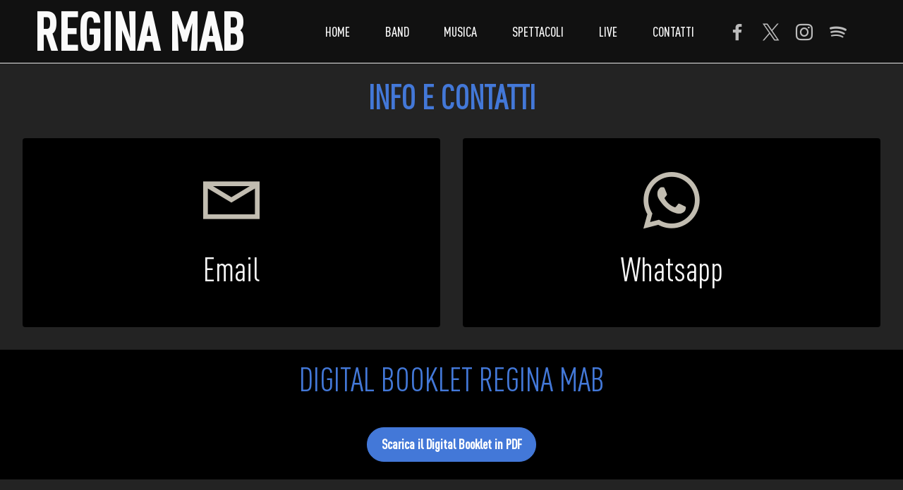

--- FILE ---
content_type: text/html
request_url: https://www.reginamab.it/contatti.html
body_size: 2468
content:
<!DOCTYPE html>
<html  >
<head>
  
  <meta charset="UTF-8">
  <meta http-equiv="X-UA-Compatible" content="IE=edge">
  
  <meta name="viewport" content="width=device-width, initial-scale=1, minimum-scale=1">
  <link rel="shortcut icon" href="assets/images/logo-rm-128x128.png" type="image/x-icon">
  <meta name="description" content="Regina Mab - Contatti">
  
  
  <title>contatti</title>
  <link rel="stylesheet" href="assets/web/assets/mobirise-icons2/mobirise2.css">
  <link rel="stylesheet" href="assets/bootstrap/css/bootstrap.min.css">
  <link rel="stylesheet" href="assets/bootstrap/css/bootstrap-grid.min.css">
  <link rel="stylesheet" href="assets/bootstrap/css/bootstrap-reboot.min.css">
  <link rel="stylesheet" href="assets/animatecss/animate.css">
  <link rel="stylesheet" href="assets/dropdown/css/style.css">
  <link rel="stylesheet" href="assets/socicon/css/styles.css">
  <link rel="stylesheet" href="assets/theme/css/style.css">
  <link href="assets/fonts/style.css" rel="stylesheet">
  <link rel="preload" as="style" href="assets/mobirise/css/mbr-additional.css?v=MeKl2y"><link rel="stylesheet" href="assets/mobirise/css/mbr-additional.css?v=MeKl2y" type="text/css">

  
  
  
</head>
<body>

<section id='top-1'></section>


  
  <section data-bs-version="5.1" class="menu cid-sYDwsfPch1" once="menu" id="menu1-b9">
    
    <nav class="navbar navbar-dropdown navbar-fixed-top navbar-expand-lg">
        <div class="container-fluid">
            <div class="navbar-brand">
                
                <span class="navbar-caption-wrap"><a class="navbar-caption text-white display-1" href="index.html">REGINA MAB</a></span>
            </div>
            <button class="navbar-toggler" type="button" data-toggle="collapse" data-bs-toggle="collapse" data-target="#navbarSupportedContent" data-bs-target="#navbarSupportedContent" aria-controls="navbarNavAltMarkup" aria-expanded="false" aria-label="Toggle navigation">
                <div class="hamburger">
                    <span></span>
                    <span></span>
                    <span></span>
                    <span></span>
                </div>
            </button>
            <div class="collapse navbar-collapse" id="navbarSupportedContent">
                <ul class="navbar-nav nav-dropdown nav-right" data-app-modern-menu="true"><li class="nav-item"><a class="nav-link link text-white show display-4" href="index.html" aria-expanded="true">HOME</a></li><li class="nav-item"><a class="nav-link link text-white text-primary display-4" href="band.html">BAND</a></li><li class="nav-item"><a class="nav-link link text-white text-primary display-4" href="musica.html" aria-expanded="false">MUSICA</a></li><li class="nav-item"><a class="nav-link link text-white show text-primary display-4" href="spettacoli.html">SPETTACOLI</a></li><li class="nav-item"><a class="nav-link link text-white text-primary display-4" href="live.html#top">LIVE</a></li>
                    <li class="nav-item"><a class="nav-link link text-white text-primary display-4" href="contatti.html">
                            CONTATTI</a></li></ul>
                <div class="icons-menu">
                    <a class="iconfont-wrapper" href="https://www.facebook.com/reginamab" target="_blank">
                        <span class="p-2 mbr-iconfont socicon-facebook socicon"></span>
                    </a>
                    <a class="iconfont-wrapper" href="https://twitter.com/ReginaMabVR" target="_blank">
                        <span class="p-2 mbr-iconfont socicon-twitter socicon"></span>
                    </a>
                    <a class="iconfont-wrapper" href="https://www.instagram.com/regina___mab/" target="_blank">
                        <span class="p-2 mbr-iconfont socicon-instagram socicon"></span>
                    </a>
                    <a class="iconfont-wrapper" href="https://open.spotify.com/artist/7wZA69upm6NxwXwUXVbf8I?play=true&utm_source=open.spotify.com&utm_medium=open" target="_blank">
                        <span class="p-2 mbr-iconfont socicon-spotify socicon"></span>
                    </a>
                </div>
                
            </div>
        </div>
    </nav>

</section>

<section data-bs-version="5.1" class="contacts1 cid-sYDBRuSXpf" id="contacts1-bg">

    

    
    <div class="container-fluid">
        <div class="mbr-section-head">
            <h3 class="mbr-section-title mbr-fonts-style align-center mb-0 display-2"><strong>INFO E CONTATTI</strong></h3>
            
        </div>
        <div class="row justify-content-center mt-4">
            <div class="card col-12 col-lg-6">
                <div class="card-wrapper">
                    <div class="card-box align-center">
                        <div class="image-wrapper">
                            <a href="mailto:info@manzanilla.it"><span class="mbr-iconfont mobi-mbri-letter mobi-mbri"></span></a>
                        </div>
                        <h4 class="card-title mbr-fonts-style mb-2 display-2">
                            <a href="mailto:info@manzanilla.it" class="text-white">Email</a>
                        </h4>
                        
                        
                    </div>
                </div>
            </div>
            <div class="card col-12 col-lg-6">
                <div class="card-wrapper">
                    <div class="card-box align-center">
                        <div class="image-wrapper">
                            <a href="https://wa.me/393387094485"><span class="mbr-iconfont socicon-whatsapp socicon"></span></a>
                        </div>
                        <h4 class="card-title mbr-fonts-style align-center mb-2 display-2">
                            <a href="https://wa.me/393387094485" class="text-white">Whatsapp</a></h4>
                        
                        
                    </div>
                </div>
            </div>
        </div>
    </div>
</section>

<section data-bs-version="5.1" class="info1 cid-sYDy5mD2ia" id="info1-bd">
    
    
    <div class="align-center container">
        <div class="row justify-content-center">
            <div class="col-12 col-lg-8">
                <h3 class="mbr-section-title mb-4 mbr-fonts-style display-2">
                    DIGITAL BOOKLET REGINA MAB</h3>
                
                <div class="mbr-section-btn"><a class="btn btn-info display-4" href="assets/files/REGINA-MABbooqlet2019.pdf" target="_blank">Scarica il Digital Booklet in PDF</a></div>
            </div>
        </div>
    </div>
</section>

<section data-bs-version="5.1" class="info1 cid-sYDxkOH1vA" id="info1-bc">
    
    
    <div class="align-center container-fluid">
        <div class="row justify-content-center">
            <div class="col-12 col-lg-8">
                <h3 class="mbr-section-title mb-4 mbr-fonts-style display-2">
                    SCHEDE TECNICHE DI PALCO</h3>
                <p class="mbr-text mb-5 mbr-fonts-style display-7">
                    Scarica le schede tecniche di palco in PDF</p>
                <div class="mbr-section-btn"><a class="btn btn-info display-4" href="assets/files/Scheda_Tecnica_RM.pdf" target="_blank">Live Elettrico</a> <a class="btn btn-info display-4" href="assets/files/Scheda_Tecnica_RM-acustico.pdf" target="_blank">Live Acustico</a> <a class="btn btn-info display-4" href="assets/files/Scheda_Tecnica_RM-acusticoTRIO.pdf" target="_blank">Live Trio Acustico</a> <a class="btn btn-info display-4" href="assets/files/Scheda_Tecnica_CSF.pdf" target="_blank">Col Sole in Fronte</a> <a class="btn btn-info display-4" href="assets/files/Scheda_Tecnica_PDT.pdf" target="_blank">Palle da Tennis</a> <a class="btn btn-info display-4" href="assets/files/Scheda_Tecnica_TRENTINI.pdf" target="_blank">Noi Trentini</a> <a class="btn btn-info display-4" href="assets/files/Scheda_Tecnica_CHARLES.pdf" target="_blank">Charles che Scalava le Piramidi</a></div>
            </div>
        </div>
    </div>
</section>

<section data-bs-version="5.1" class="footer3 cid-sYDwsgtsJv mbr-reveal" once="footers" id="footer3-bb">

    

    

    <div class="container-fluid">
        <div class="media-container-row align-center mbr-white">
            
            <div class="row social-row">
                <div class="social-list align-right pb-2">
                    
                    
                    
                    
                    
                    
                <div class="soc-item">
                        <a href="https://www.facebook.com/reginamab" target="_blank">
                            <span class="mbr-iconfont mbr-iconfont-social socicon-facebook socicon" style="font-size: 30px;"></span>
                        </a>
                    </div><div class="soc-item">
                        <a href="https://twitter.com/ReginaMabVR" target="_blank">
                            <span class="mbr-iconfont mbr-iconfont-social socicon-twitter socicon" style="font-size: 30px;"></span>
                        </a>
                    </div><div class="soc-item">
                        <a href="https://www.instagram.com/regina___mab/" target="_blank">
                            <span class="mbr-iconfont mbr-iconfont-social socicon-instagram socicon" style="font-size: 30px;"></span>
                        </a>
                    </div><div class="soc-item">
                        <a href="https://www.youtube.com/user/ReginaMabVR" target="_blank">
                            <span class="mbr-iconfont mbr-iconfont-social socicon-youtube socicon" style="font-size: 30px;"></span>
                        </a>
                    </div><div class="soc-item">
                        <a href="https://itunes.apple.com/it/artist/regina-mab/id351593055" target="_blank">
                            <span class="mbr-iconfont mbr-iconfont-social socicon-apple socicon" style="font-size: 30px;"></span>
                        </a>
                    </div><div class="soc-item">
                        <a href="https://open.spotify.com/artist/7wZA69upm6NxwXwUXVbf8I?play=true&utm_source=open.spotify.com&utm_medium=open" target="_blank">
                            <span class="mbr-iconfont mbr-iconfont-social socicon-spotify socicon" style="font-size: 30px;"></span>
                        </a>
                    </div></div>
            </div>
            <div class="row row-copirayt">
                <p class="mbr-text mb-0 mbr-fonts-style mbr-white align-center display-7">
                    © Copyright 2023 Regina Mab. Tutti i diritti sono riservati.
                </p>
            </div>
        </div>
    </div>
</section><section class="display-7" style="padding: 0;align-items: center;justify-content: center;flex-wrap: wrap;    align-content: center;display: flex;position: relative;height: 4rem;"><a href="https://mobiri.se/2174316" style="flex: 1 1;height: 4rem;position: absolute;width: 100%;z-index: 1;"><img alt="" style="height: 4rem;" src="[data-uri]"></a><p style="margin: 0;text-align: center;" class="display-7">&#8204;</p><a style="z-index:1" href="https://mobirise.com">Mobirise.com </a></section><script src="assets/bootstrap/js/bootstrap.bundle.min.js"></script>  <script src="assets/smoothscroll/smooth-scroll.js"></script>  <script src="assets/ytplayer/index.js"></script>  <script src="assets/dropdown/js/navbar-dropdown.js"></script>  <script src="assets/theme/js/script.js"></script>  
  
  
 <div id="scrollToTop" class="scrollToTop mbr-arrow-up"><a style="text-align: center;"><i class="mbr-arrow-up-icon mbr-arrow-up-icon-cm cm-icon cm-icon-smallarrow-up"></i></a></div>
    <input name="animation" type="hidden">
  </body>
</html>

--- FILE ---
content_type: text/css
request_url: https://www.reginamab.it/assets/mobirise/css/mbr-additional.css?v=MeKl2y
body_size: 24747
content:
body {
  font-family: IBM Plex Sans;
}
.display-1 {
  font-family: 'DINPro-CondensedMedium';
  font-size: 4.6rem;
  line-height: 1.1;
}
.display-1 > .mbr-iconfont {
  font-size: 5.75rem;
}
.display-2 {
  font-family: 'DINPro-CondensedRegular';
  font-size: 3rem;
  line-height: 1.1;
}
.display-2 > .mbr-iconfont {
  font-size: 3.75rem;
}
.display-4 {
  font-family: 'DINPro-CondensedMedium';
  font-size: 1.2rem;
  line-height: 1.5;
}
.display-4 > .mbr-iconfont {
  font-size: 1.5rem;
}
.display-5 {
  font-family: 'DINPro-CondensedMedium';
  font-size: 2rem;
  line-height: 1.5;
}
.display-5 > .mbr-iconfont {
  font-size: 2.5rem;
}
.display-7 {
  font-family: 'DINPro-CondensedRegular';
  font-size: 1.3rem;
  line-height: 1.5;
}
.display-7 > .mbr-iconfont {
  font-size: 1.625rem;
}
/* ---- Fluid typography for mobile devices ---- */
/* 1.4 - font scale ratio ( bootstrap == 1.42857 ) */
/* 100vw - current viewport width */
/* (48 - 20)  48 == 48rem == 768px, 20 == 20rem == 320px(minimal supported viewport) */
/* 0.65 - min scale variable, may vary */
@media (max-width: 992px) {
  .display-1 {
    font-size: 3.68rem;
  }
}
@media (max-width: 768px) {
  .display-1 {
    font-size: 3.22rem;
    font-size: calc( 2.26rem + (4.6 - 2.26) * ((100vw - 20rem) / (48 - 20)));
    line-height: calc( 1.1 * (2.26rem + (4.6 - 2.26) * ((100vw - 20rem) / (48 - 20))));
  }
  .display-2 {
    font-size: 2.4rem;
    font-size: calc( 1.7rem + (3 - 1.7) * ((100vw - 20rem) / (48 - 20)));
    line-height: calc( 1.3 * (1.7rem + (3 - 1.7) * ((100vw - 20rem) / (48 - 20))));
  }
  .display-4 {
    font-size: 0.96rem;
    font-size: calc( 1.07rem + (1.2 - 1.07) * ((100vw - 20rem) / (48 - 20)));
    line-height: calc( 1.4 * (1.07rem + (1.2 - 1.07) * ((100vw - 20rem) / (48 - 20))));
  }
  .display-5 {
    font-size: 1.6rem;
    font-size: calc( 1.35rem + (2 - 1.35) * ((100vw - 20rem) / (48 - 20)));
    line-height: calc( 1.4 * (1.35rem + (2 - 1.35) * ((100vw - 20rem) / (48 - 20))));
  }
  .display-7 {
    font-size: 1.04rem;
    font-size: calc( 1.105rem + (1.3 - 1.105) * ((100vw - 20rem) / (48 - 20)));
    line-height: calc( 1.4 * (1.105rem + (1.3 - 1.105) * ((100vw - 20rem) / (48 - 20))));
  }
}
/* Buttons */
.btn {
  padding: 0.6rem 1.2rem;
  border-radius: 4px;
}
.btn-sm {
  padding: 0.6rem 1.2rem;
  border-radius: 4px;
}
.btn-md {
  padding: 0.6rem 1.2rem;
  border-radius: 4px;
}
.btn-lg {
  padding: 1rem 2.6rem;
  border-radius: 4px;
}
.bg-primary {
  background-color: #c2bdb1 !important;
}
.bg-success {
  background-color: #40b0bf !important;
}
.bg-info {
  background-color: #4479d9 !important;
}
.bg-warning {
  background-color: #009b0d !important;
}
.bg-danger {
  background-color: #ff9966 !important;
}
.btn-primary,
.btn-primary:active {
  background-color: #c2bdb1 !important;
  border-color: #c2bdb1 !important;
  color: #ffffff !important;
  box-shadow: 0 2px 2px 0 rgba(0, 0, 0, 0.2);
}
.btn-primary:hover,
.btn-primary:focus,
.btn-primary.focus,
.btn-primary.active {
  color: #ffffff !important;
  background-color: #9c9480 !important;
  border-color: #9c9480 !important;
  box-shadow: 0 2px 5px 0 rgba(0, 0, 0, 0.2);
}
.btn-primary.disabled,
.btn-primary:disabled {
  color: #ffffff !important;
  background-color: #9c9480 !important;
  border-color: #9c9480 !important;
}
.btn-secondary,
.btn-secondary:active {
  background-color: #e43f3f !important;
  border-color: #e43f3f !important;
  color: #ffffff !important;
  box-shadow: 0 2px 2px 0 rgba(0, 0, 0, 0.2);
}
.btn-secondary:hover,
.btn-secondary:focus,
.btn-secondary.focus,
.btn-secondary.active {
  color: #ffffff !important;
  background-color: #b31919 !important;
  border-color: #b31919 !important;
  box-shadow: 0 2px 5px 0 rgba(0, 0, 0, 0.2);
}
.btn-secondary.disabled,
.btn-secondary:disabled {
  color: #ffffff !important;
  background-color: #b31919 !important;
  border-color: #b31919 !important;
}
.btn-info,
.btn-info:active {
  background-color: #4479d9 !important;
  border-color: #4479d9 !important;
  color: #ffffff !important;
  box-shadow: 0 2px 2px 0 rgba(0, 0, 0, 0.2);
}
.btn-info:hover,
.btn-info:focus,
.btn-info.focus,
.btn-info.active {
  color: #ffffff !important;
  background-color: #2150a5 !important;
  border-color: #2150a5 !important;
  box-shadow: 0 2px 5px 0 rgba(0, 0, 0, 0.2);
}
.btn-info.disabled,
.btn-info:disabled {
  color: #ffffff !important;
  background-color: #2150a5 !important;
  border-color: #2150a5 !important;
}
.btn-success,
.btn-success:active {
  background-color: #40b0bf !important;
  border-color: #40b0bf !important;
  color: #ffffff !important;
  box-shadow: 0 2px 2px 0 rgba(0, 0, 0, 0.2);
}
.btn-success:hover,
.btn-success:focus,
.btn-success.focus,
.btn-success.active {
  color: #ffffff !important;
  background-color: #2a747e !important;
  border-color: #2a747e !important;
  box-shadow: 0 2px 5px 0 rgba(0, 0, 0, 0.2);
}
.btn-success.disabled,
.btn-success:disabled {
  color: #ffffff !important;
  background-color: #2a747e !important;
  border-color: #2a747e !important;
}
.btn-warning,
.btn-warning:active {
  background-color: #009b0d !important;
  border-color: #009b0d !important;
  color: #ffffff !important;
  box-shadow: 0 2px 2px 0 rgba(0, 0, 0, 0.2);
}
.btn-warning:hover,
.btn-warning:focus,
.btn-warning.focus,
.btn-warning.active {
  color: #ffffff !important;
  background-color: #004406 !important;
  border-color: #004406 !important;
  box-shadow: 0 2px 5px 0 rgba(0, 0, 0, 0.2);
}
.btn-warning.disabled,
.btn-warning:disabled {
  color: #ffffff !important;
  background-color: #004406 !important;
  border-color: #004406 !important;
}
.btn-danger,
.btn-danger:active {
  background-color: #ff9966 !important;
  border-color: #ff9966 !important;
  color: #ffffff !important;
  box-shadow: 0 2px 2px 0 rgba(0, 0, 0, 0.2);
}
.btn-danger:hover,
.btn-danger:focus,
.btn-danger.focus,
.btn-danger.active {
  color: #ffffff !important;
  background-color: #ff5f0f !important;
  border-color: #ff5f0f !important;
  box-shadow: 0 2px 5px 0 rgba(0, 0, 0, 0.2);
}
.btn-danger.disabled,
.btn-danger:disabled {
  color: #ffffff !important;
  background-color: #ff5f0f !important;
  border-color: #ff5f0f !important;
}
.btn-white,
.btn-white:active {
  background-color: #fafafa !important;
  border-color: #fafafa !important;
  color: #7a7a7a !important;
  box-shadow: 0 2px 2px 0 rgba(0, 0, 0, 0.2);
}
.btn-white:hover,
.btn-white:focus,
.btn-white.focus,
.btn-white.active {
  color: #4f4f4f !important;
  background-color: #cfcfcf !important;
  border-color: #cfcfcf !important;
  box-shadow: 0 2px 5px 0 rgba(0, 0, 0, 0.2);
}
.btn-white.disabled,
.btn-white:disabled {
  color: #7a7a7a !important;
  background-color: #cfcfcf !important;
  border-color: #cfcfcf !important;
}
.btn-black,
.btn-black:active {
  background-color: #232323 !important;
  border-color: #232323 !important;
  color: #ffffff !important;
  box-shadow: 0 2px 2px 0 rgba(0, 0, 0, 0.2);
}
.btn-black:hover,
.btn-black:focus,
.btn-black.focus,
.btn-black.active {
  color: #ffffff !important;
  background-color: #000000 !important;
  border-color: #000000 !important;
  box-shadow: 0 2px 5px 0 rgba(0, 0, 0, 0.2);
}
.btn-black.disabled,
.btn-black:disabled {
  color: #ffffff !important;
  background-color: #000000 !important;
  border-color: #000000 !important;
}
.btn-primary-outline,
.btn-primary-outline:active {
  background-color: transparent !important;
  border-color: transparent;
  color: #c2bdb1;
}
.btn-primary-outline:hover,
.btn-primary-outline:focus,
.btn-primary-outline.focus,
.btn-primary-outline.active {
  color: #9c9480 !important;
  background-color: transparent!important;
  border-color: transparent!important;
  box-shadow: none!important;
}
.btn-primary-outline.disabled,
.btn-primary-outline:disabled {
  color: #ffffff !important;
  background-color: #c2bdb1 !important;
  border-color: #c2bdb1 !important;
}
.btn-secondary-outline,
.btn-secondary-outline:active {
  background-color: transparent !important;
  border-color: transparent;
  color: #e43f3f;
}
.btn-secondary-outline:hover,
.btn-secondary-outline:focus,
.btn-secondary-outline.focus,
.btn-secondary-outline.active {
  color: #b31919 !important;
  background-color: transparent!important;
  border-color: transparent!important;
  box-shadow: none!important;
}
.btn-secondary-outline.disabled,
.btn-secondary-outline:disabled {
  color: #ffffff !important;
  background-color: #e43f3f !important;
  border-color: #e43f3f !important;
}
.btn-info-outline,
.btn-info-outline:active {
  background-color: transparent !important;
  border-color: transparent;
  color: #4479d9;
}
.btn-info-outline:hover,
.btn-info-outline:focus,
.btn-info-outline.focus,
.btn-info-outline.active {
  color: #2150a5 !important;
  background-color: transparent!important;
  border-color: transparent!important;
  box-shadow: none!important;
}
.btn-info-outline.disabled,
.btn-info-outline:disabled {
  color: #ffffff !important;
  background-color: #4479d9 !important;
  border-color: #4479d9 !important;
}
.btn-success-outline,
.btn-success-outline:active {
  background-color: transparent !important;
  border-color: transparent;
  color: #40b0bf;
}
.btn-success-outline:hover,
.btn-success-outline:focus,
.btn-success-outline.focus,
.btn-success-outline.active {
  color: #2a747e !important;
  background-color: transparent!important;
  border-color: transparent!important;
  box-shadow: none!important;
}
.btn-success-outline.disabled,
.btn-success-outline:disabled {
  color: #ffffff !important;
  background-color: #40b0bf !important;
  border-color: #40b0bf !important;
}
.btn-warning-outline,
.btn-warning-outline:active {
  background-color: transparent !important;
  border-color: transparent;
  color: #009b0d;
}
.btn-warning-outline:hover,
.btn-warning-outline:focus,
.btn-warning-outline.focus,
.btn-warning-outline.active {
  color: #004406 !important;
  background-color: transparent!important;
  border-color: transparent!important;
  box-shadow: none!important;
}
.btn-warning-outline.disabled,
.btn-warning-outline:disabled {
  color: #ffffff !important;
  background-color: #009b0d !important;
  border-color: #009b0d !important;
}
.btn-danger-outline,
.btn-danger-outline:active {
  background-color: transparent !important;
  border-color: transparent;
  color: #ff9966;
}
.btn-danger-outline:hover,
.btn-danger-outline:focus,
.btn-danger-outline.focus,
.btn-danger-outline.active {
  color: #ff5f0f !important;
  background-color: transparent!important;
  border-color: transparent!important;
  box-shadow: none!important;
}
.btn-danger-outline.disabled,
.btn-danger-outline:disabled {
  color: #ffffff !important;
  background-color: #ff9966 !important;
  border-color: #ff9966 !important;
}
.btn-black-outline,
.btn-black-outline:active {
  background-color: transparent !important;
  border-color: transparent;
  color: #232323;
}
.btn-black-outline:hover,
.btn-black-outline:focus,
.btn-black-outline.focus,
.btn-black-outline.active {
  color: #000000 !important;
  background-color: transparent!important;
  border-color: transparent!important;
  box-shadow: none!important;
}
.btn-black-outline.disabled,
.btn-black-outline:disabled {
  color: #ffffff !important;
  background-color: #232323 !important;
  border-color: #232323 !important;
}
.btn-white-outline,
.btn-white-outline:active {
  background-color: transparent !important;
  border-color: transparent;
  color: #fafafa;
}
.btn-white-outline:hover,
.btn-white-outline:focus,
.btn-white-outline.focus,
.btn-white-outline.active {
  color: #cfcfcf !important;
  background-color: transparent!important;
  border-color: transparent!important;
  box-shadow: none!important;
}
.btn-white-outline.disabled,
.btn-white-outline:disabled {
  color: #7a7a7a !important;
  background-color: #fafafa !important;
  border-color: #fafafa !important;
}
.text-primary {
  color: #c2bdb1 !important;
}
.text-secondary {
  color: #e43f3f !important;
}
.text-success {
  color: #40b0bf !important;
}
.text-info {
  color: #4479d9 !important;
}
.text-warning {
  color: #009b0d !important;
}
.text-danger {
  color: #ff9966 !important;
}
.text-white {
  color: #fafafa !important;
}
.text-black {
  color: #232323 !important;
}
a.text-primary:hover,
a.text-primary:focus,
a.text-primary.active {
  color: #958d78 !important;
}
a.text-secondary:hover,
a.text-secondary:focus,
a.text-secondary.active {
  color: #a61717 !important;
}
a.text-success:hover,
a.text-success:focus,
a.text-success.active {
  color: #266a73 !important;
}
a.text-info:hover,
a.text-info:focus,
a.text-info.active {
  color: #1f4a98 !important;
}
a.text-warning:hover,
a.text-warning:focus,
a.text-warning.active {
  color: #003504 !important;
}
a.text-danger:hover,
a.text-danger:focus,
a.text-danger.active {
  color: #ff5500 !important;
}
a.text-white:hover,
a.text-white:focus,
a.text-white.active {
  color: #c7c7c7 !important;
}
a.text-black:hover,
a.text-black:focus,
a.text-black.active {
  color: #000000 !important;
}
a[class*="text-"]:not(.nav-link):not(.dropdown-item):not([role]):not(.navbar-caption) {
  position: relative;
  background-image: transparent;
  background-size: 10000px 2px;
  background-repeat: no-repeat;
  background-position: 0px 1.2em;
  background-position: -10000px 1.2em;
}
a[class*="text-"]:not(.nav-link):not(.dropdown-item):not([role]):not(.navbar-caption):hover {
  transition: background-position 2s ease-in-out;
  background-image: linear-gradient(currentColor 50%, currentColor 50%);
  background-position: 0px 1.2em;
}
.nav-tabs .nav-link.active {
  color: #c2bdb1;
}
.nav-tabs .nav-link:not(.active) {
  color: #232323;
}
.alert-success {
  background-color: #70c770;
}
.alert-info {
  background-color: #4479d9;
}
.alert-warning {
  background-color: #009b0d;
}
.alert-danger {
  background-color: #ff9966;
}
.mbr-section-btn a.btn:not(.btn-form) {
  border-radius: 100px;
}
.mbr-gallery-filter li a {
  border-radius: 100px !important;
}
.mbr-gallery-filter li.active .btn {
  background-color: #c2bdb1;
  border-color: #c2bdb1;
  color: #ffffff;
}
.mbr-gallery-filter li.active .btn:focus {
  box-shadow: none;
}
.nav-tabs .nav-link {
  border-radius: 100px !important;
}
a,
a:hover {
  color: #c2bdb1;
}
.mbr-plan-header.bg-primary .mbr-plan-subtitle,
.mbr-plan-header.bg-primary .mbr-plan-price-desc {
  color: #fafaf9;
}
.mbr-plan-header.bg-success .mbr-plan-subtitle,
.mbr-plan-header.bg-success .mbr-plan-price-desc {
  color: #a0d8df;
}
.mbr-plan-header.bg-info .mbr-plan-subtitle,
.mbr-plan-header.bg-info .mbr-plan-price-desc {
  color: #eef2fb;
}
.mbr-plan-header.bg-warning .mbr-plan-subtitle,
.mbr-plan-header.bg-warning .mbr-plan-price-desc {
  color: #1cff2f;
}
.mbr-plan-header.bg-danger .mbr-plan-subtitle,
.mbr-plan-header.bg-danger .mbr-plan-price-desc {
  color: #ffffff;
}
/* Scroll to top button*/
#scrollToTop a {
  border-radius: 100px;
}
.form-control {
  font-family: 'DINPro-CondensedMedium';
  font-size: 1.2rem;
  line-height: 1.5;
  font-weight: 400;
}
.form-control > .mbr-iconfont {
  font-size: 1.5rem;
}
.form-control:hover,
.form-control:focus {
  box-shadow: rgba(0, 0, 0, 0.07) 0px 1px 1px 0px, rgba(0, 0, 0, 0.07) 0px 1px 3px 0px, rgba(0, 0, 0, 0.03) 0px 0px 0px 1px;
  border-color: #c2bdb1 !important;
}
.form-control:-webkit-input-placeholder {
  font-family: 'DINPro-CondensedMedium';
  font-size: 1.2rem;
  line-height: 1.5;
  font-weight: 400;
}
.form-control:-webkit-input-placeholder > .mbr-iconfont {
  font-size: 1.5rem;
}
blockquote {
  border-color: #c2bdb1;
}
/* Forms */
.mbr-form .input-group-btn a.btn {
  border-radius: 100px !important;
}
.mbr-form .input-group-btn a.btn:hover {
  box-shadow: 0 10px 40px 0 rgba(0, 0, 0, 0.2);
}
.mbr-form .input-group-btn button[type="submit"] {
  border-radius: 100px !important;
  padding: 1rem 3rem;
}
.mbr-form .input-group-btn button[type="submit"]:hover {
  box-shadow: 0 10px 40px 0 rgba(0, 0, 0, 0.2);
}
.jq-selectbox li:hover,
.jq-selectbox li.selected {
  background-color: #c2bdb1;
  color: #ffffff;
}
.jq-number__spin {
  transition: 0.25s ease;
}
.jq-number__spin:hover {
  border-color: #c2bdb1;
}
.jq-selectbox .jq-selectbox__trigger-arrow,
.jq-number__spin.minus:after,
.jq-number__spin.plus:after {
  transition: 0.4s;
  border-top-color: #353535;
  border-bottom-color: #353535;
}
.jq-selectbox:hover .jq-selectbox__trigger-arrow,
.jq-number__spin.minus:hover:after,
.jq-number__spin.plus:hover:after {
  border-top-color: #c2bdb1;
  border-bottom-color: #c2bdb1;
}
.xdsoft_datetimepicker .xdsoft_calendar td.xdsoft_default,
.xdsoft_datetimepicker .xdsoft_calendar td.xdsoft_current,
.xdsoft_datetimepicker .xdsoft_timepicker .xdsoft_time_box > div > div.xdsoft_current {
  color: #000000 !important;
  background-color: #c2bdb1 !important;
  box-shadow: none !important;
}
.xdsoft_datetimepicker .xdsoft_calendar td:hover,
.xdsoft_datetimepicker .xdsoft_timepicker .xdsoft_time_box > div > div:hover {
  color: #ffffff !important;
  background: #e43f3f !important;
  box-shadow: none !important;
}
.lazy-bg {
  background-image: none !important;
}
.lazy-placeholder:not(section),
.lazy-none {
  display: block;
  position: relative;
  padding-bottom: 56.25%;
  width: 100%;
  height: auto;
}
iframe.lazy-placeholder,
.lazy-placeholder:after {
  content: '';
  position: absolute;
  width: 200px;
  height: 200px;
  background: transparent no-repeat center;
  background-size: contain;
  top: 50%;
  left: 50%;
  transform: translateX(-50%) translateY(-50%);
  background-image: url("data:image/svg+xml;charset=UTF-8,%3csvg width='32' height='32' viewBox='0 0 64 64' xmlns='http://www.w3.org/2000/svg' stroke='%23c2bdb1' %3e%3cg fill='none' fill-rule='evenodd'%3e%3cg transform='translate(16 16)' stroke-width='2'%3e%3ccircle stroke-opacity='.5' cx='16' cy='16' r='16'/%3e%3cpath d='M32 16c0-9.94-8.06-16-16-16'%3e%3canimateTransform attributeName='transform' type='rotate' from='0 16 16' to='360 16 16' dur='1s' repeatCount='indefinite'/%3e%3c/path%3e%3c/g%3e%3c/g%3e%3c/svg%3e");
}
section.lazy-placeholder:after {
  opacity: 0.5;
}
body {
  overflow-x: hidden;
}
a {
  transition: color 0.6s;
}
.cid-s48OLK6784 {
  z-index: 1000;
  width: 100%;
}
.cid-s48OLK6784 nav.navbar {
  position: fixed;
}
.cid-s48OLK6784 .dropdown-item:before {
  font-family: Moririse2 !important;
  content: '\e966';
  display: inline-block;
  width: 0;
  position: absolute;
  left: 1rem;
  top: 0.5rem;
  margin-right: 0.5rem;
  line-height: 1;
  font-size: inherit;
  vertical-align: middle;
  text-align: center;
  overflow: hidden;
  transform: scale(0, 1);
  transition: all 0.25s ease-in-out;
}
.cid-s48OLK6784 .dropdown-menu {
  padding: 0;
}
.cid-s48OLK6784 .dropdown-item {
  border-bottom: 1px solid #e6e6e6;
}
.cid-s48OLK6784 .dropdown-item:hover,
.cid-s48OLK6784 .dropdown-item:focus {
  background: #c2bdb1 !important;
  color: white !important;
}
.cid-s48OLK6784 .nav-dropdown .link {
  padding: 0 0.3em !important;
  margin: .667em 1em !important;
}
.cid-s48OLK6784 .nav-dropdown .link.dropdown-toggle::after {
  margin-left: 0.5rem;
  margin-top: 0.2rem;
}
.cid-s48OLK6784 .nav-link {
  position: relative;
}
.cid-s48OLK6784 .container {
  display: flex;
  margin: auto;
}
.cid-s48OLK6784 .iconfont-wrapper {
  color: #bbbbbb !important;
  font-size: 1.5rem;
  padding-right: .5rem;
}
.cid-s48OLK6784 .navbar-caption {
  padding-right: 4rem;
}
.cid-s48OLK6784 .dropdown-menu,
.cid-s48OLK6784 .navbar.opened {
  background: #000000 !important;
}
.cid-s48OLK6784 .nav-item:focus,
.cid-s48OLK6784 .nav-link:focus {
  outline: none;
}
.cid-s48OLK6784 .dropdown .dropdown-menu .dropdown-item {
  width: auto;
  transition: all 0.25s ease-in-out;
}
.cid-s48OLK6784 .dropdown .dropdown-menu .dropdown-item::after {
  right: 0.5rem;
}
.cid-s48OLK6784 .dropdown .dropdown-menu .dropdown-item .mbr-iconfont {
  margin-left: -1.8rem;
  padding-right: 1rem;
  font-size: inherit;
}
.cid-s48OLK6784 .dropdown .dropdown-menu .dropdown-item .mbr-iconfont:before {
  display: inline-block;
  transform: scale(1, 1);
  transition: all 0.25s ease-in-out;
}
.cid-s48OLK6784 .collapsed .dropdown-menu .dropdown-item:before {
  display: none;
}
.cid-s48OLK6784 .collapsed .dropdown .dropdown-menu .dropdown-item {
  padding: 0.235em 1.5em 0.235em 1.5em !important;
  transition: none;
  margin: 0 !important;
}
.cid-s48OLK6784 .navbar {
  min-height: 77px;
  transition: all .3s;
  border-bottom: 1px solid transparent;
  background: rgba(0, 0, 0, 0.5);
}
.cid-s48OLK6784 .navbar:not(.navbar-short) {
  border-bottom: 1px solid #e6e6e6;
}
.cid-s48OLK6784 .navbar.opened {
  transition: all .3s;
}
.cid-s48OLK6784 .navbar .dropdown-item {
  padding: .5rem 1.8rem;
}
.cid-s48OLK6784 .navbar .navbar-logo img {
  width: auto;
}
.cid-s48OLK6784 .navbar .navbar-collapse {
  justify-content: flex-end;
  z-index: 1;
}
.cid-s48OLK6784 .navbar.collapsed .nav-item .nav-link::before {
  display: none;
}
.cid-s48OLK6784 .navbar.collapsed.opened .dropdown-menu {
  top: 0;
}
.cid-s48OLK6784 .navbar.collapsed .dropdown-menu .dropdown-submenu {
  left: 0 !important;
}
.cid-s48OLK6784 .navbar.collapsed .dropdown-menu .dropdown-item:after {
  right: auto;
}
.cid-s48OLK6784 .navbar.collapsed .dropdown-menu .dropdown-toggle[data-toggle="dropdown-submenu"]:after {
  margin-left: 0.5rem;
  margin-top: 0.2rem;
  border-top: 0.35em solid;
  border-right: 0.35em solid transparent;
  border-left: 0.35em solid transparent;
  border-bottom: 0;
  top: 55%;
}
.cid-s48OLK6784 .navbar.collapsed ul.navbar-nav li {
  margin: auto;
}
.cid-s48OLK6784 .navbar.collapsed .dropdown-menu .dropdown-item {
  padding: .25rem 1.5rem;
  text-align: center;
}
.cid-s48OLK6784 .navbar.collapsed .icons-menu {
  padding-left: 0;
  padding-right: 0;
  padding-top: .5rem;
  padding-bottom: .5rem;
}
@media (max-width: 991px) {
  .cid-s48OLK6784 .navbar .nav-item .nav-link::before {
    display: none;
  }
  .cid-s48OLK6784 .navbar.opened .dropdown-menu {
    top: 0;
  }
  .cid-s48OLK6784 .navbar .dropdown-menu .dropdown-submenu {
    left: 0 !important;
  }
  .cid-s48OLK6784 .navbar .dropdown-menu .dropdown-item:after {
    right: auto;
  }
  .cid-s48OLK6784 .navbar .dropdown-menu .dropdown-toggle[data-toggle="dropdown-submenu"]:after {
    margin-left: 0.5rem;
    margin-top: 0.2rem;
    border-top: 0.35em solid;
    border-right: 0.35em solid transparent;
    border-left: 0.35em solid transparent;
    border-bottom: 0;
    top: 55%;
  }
  .cid-s48OLK6784 .navbar .navbar-logo img {
    height: 3.8rem !important;
  }
  .cid-s48OLK6784 .navbar ul.navbar-nav li {
    margin: auto;
  }
  .cid-s48OLK6784 .navbar .dropdown-menu .dropdown-item {
    padding: .25rem 1.5rem !important;
    text-align: center;
  }
  .cid-s48OLK6784 .navbar .navbar-brand {
    flex-shrink: initial;
    flex-basis: auto;
    word-break: break-word;
    padding-right: 2rem;
  }
  .cid-s48OLK6784 .navbar .navbar-toggler {
    flex-basis: auto;
  }
  .cid-s48OLK6784 .navbar .icons-menu {
    padding-left: 0;
    padding-top: .5rem;
    padding-bottom: .5rem;
  }
}
.cid-s48OLK6784 .navbar.navbar-short {
  min-height: 60px;
}
.cid-s48OLK6784 .navbar.navbar-short .navbar-logo img {
  height: 3rem !important;
}
.cid-s48OLK6784 .navbar.navbar-short .navbar-brand {
  padding: 0;
}
.cid-s48OLK6784 .navbar-brand {
  flex-shrink: 0;
  align-items: center;
  margin-right: 0;
  padding: 0;
  transition: all .3s;
  word-break: break-word;
  z-index: 1;
}
.cid-s48OLK6784 .navbar-brand .navbar-caption {
  line-height: inherit !important;
}
.cid-s48OLK6784 .navbar-brand .navbar-logo a {
  outline: none;
}
.cid-s48OLK6784 .dropdown-item.active,
.cid-s48OLK6784 .dropdown-item:active {
  background-color: transparent;
}
.cid-s48OLK6784 .navbar-expand-lg .navbar-nav .nav-link {
  padding: 0;
}
.cid-s48OLK6784 .nav-dropdown .link.dropdown-toggle {
  margin-right: 1.667em;
}
.cid-s48OLK6784 .nav-dropdown .link.dropdown-toggle[aria-expanded="true"] {
  margin-right: 0;
  padding: 0.667em 1.667em;
}
.cid-s48OLK6784 .navbar.navbar-expand-lg .dropdown .dropdown-menu {
  background: #000000;
}
.cid-s48OLK6784 .navbar.navbar-expand-lg .dropdown .dropdown-menu .dropdown-submenu {
  margin: 0;
  left: 100%;
}
.cid-s48OLK6784 .navbar .dropdown.open > .dropdown-menu {
  display: block;
}
.cid-s48OLK6784 ul.navbar-nav {
  flex-wrap: wrap;
}
.cid-s48OLK6784 .navbar-buttons {
  text-align: center;
  min-width: 170px;
}
.cid-s48OLK6784 button.navbar-toggler {
  outline: none;
  width: 31px;
  height: 20px;
  cursor: pointer;
  transition: all .2s;
  position: relative;
  align-self: center;
}
.cid-s48OLK6784 button.navbar-toggler .hamburger span {
  position: absolute;
  right: 0;
  width: 30px;
  height: 2px;
  border-right: 5px;
  background-color: currentColor;
}
.cid-s48OLK6784 button.navbar-toggler .hamburger span:nth-child(1) {
  top: 0;
  transition: all .2s;
}
.cid-s48OLK6784 button.navbar-toggler .hamburger span:nth-child(2) {
  top: 8px;
  transition: all .15s;
}
.cid-s48OLK6784 button.navbar-toggler .hamburger span:nth-child(3) {
  top: 8px;
  transition: all .15s;
}
.cid-s48OLK6784 button.navbar-toggler .hamburger span:nth-child(4) {
  top: 16px;
  transition: all .2s;
}
.cid-s48OLK6784 nav.opened .hamburger span:nth-child(1) {
  top: 8px;
  width: 0;
  opacity: 0;
  right: 50%;
  transition: all .2s;
}
.cid-s48OLK6784 nav.opened .hamburger span:nth-child(2) {
  transform: rotate(45deg);
  transition: all .25s;
}
.cid-s48OLK6784 nav.opened .hamburger span:nth-child(3) {
  transform: rotate(-45deg);
  transition: all .25s;
}
.cid-s48OLK6784 nav.opened .hamburger span:nth-child(4) {
  top: 8px;
  width: 0;
  opacity: 0;
  right: 50%;
  transition: all .2s;
}
.cid-s48OLK6784 .navbar-dropdown {
  padding: .5rem 1rem;
  position: fixed;
}
.cid-s48OLK6784 a.nav-link {
  display: flex;
  align-items: center;
  justify-content: center;
}
.cid-s48OLK6784 .icons-menu {
  flex-wrap: nowrap;
  display: flex;
  justify-content: center;
  padding-left: 1rem;
  padding-right: 1rem;
  padding-top: 0.3rem;
  text-align: center;
}
@media screen and (-ms-high-contrast: active), (-ms-high-contrast: none) {
  .cid-s48OLK6784 .navbar {
    height: 77px;
  }
  .cid-s48OLK6784 .navbar.opened {
    height: auto;
  }
  .cid-s48OLK6784 .nav-item .nav-link:hover::before {
    width: 175%;
    max-width: calc(100% + 2rem);
    left: -1rem;
  }
}
.cid-sYhMR5GJC2 {
  display: flex;
  background-image: url("../../../assets/images/273a6684-1-2000x1333.jpeg");
}
.cid-sYhMR5GJC2 .mbr-overlay {
  background-color: #000000;
  opacity: 0.5;
}
.cid-sYhMR5GJC2 .content-wrap {
  padding: 5rem 1rem;
}
@media (min-width: 768px) {
  .cid-sYhMR5GJC2 {
    align-items: center;
  }
  .cid-sYhMR5GJC2 .row {
    justify-content: flex-start;
  }
  .cid-sYhMR5GJC2 .content-wrap {
    width: 90%;
  }
}
@media (max-width: 991px) and (min-width: 768px) {
  .cid-sYhMR5GJC2 .content-wrap {
    min-width: 50%;
  }
}
@media (max-width: 767px) {
  .cid-sYhMR5GJC2 {
    -webkit-align-items: center;
    align-items: center;
  }
  .cid-sYhMR5GJC2 .mbr-row {
    -webkit-justify-content: center;
    justify-content: center;
  }
  .cid-sYhMR5GJC2 .content-wrap {
    width: 100%;
  }
}
.cid-sYhMR5GJC2 .mbr-section-title {
  color: #ffffff;
}
.cid-sXYE8wA6el {
  padding-top: 2rem;
  padding-bottom: 2rem;
  background-color: #000000;
}
.cid-sXYE8wA6el .video-wrapper iframe {
  width: 100%;
}
.cid-sXYE8wA6el .mbr-section-title,
.cid-sXYE8wA6el .mbr-description {
  text-align: center;
}
@media (min-width: 992px) {
  .cid-sXYE8wA6el .text-wrapper {
    padding: 2rem;
  }
}
.cid-sXYE8wA6el .mbr-section-title {
  color: #4479d9;
}
.cid-sXYE8wA6el .mbr-section-subtitle {
  color: #ffffff;
}
.cid-sagKxpYf5d {
  padding-top: 2rem;
  padding-bottom: 2rem;
  background-color: #232323;
}
.cid-sagKxpYf5d .row-links {
  width: 100%;
  justify-content: center;
}
.cid-sagKxpYf5d .social-row {
  width: 100%;
  justify-content: center;
}
.cid-sagKxpYf5d .media-container-row {
  flex-direction: column;
  justify-content: center;
  align-items: center;
}
.cid-sagKxpYf5d .media-container-row .foot-menu {
  list-style: none;
  display: flex;
  justify-content: center;
  flex-wrap: wrap;
  padding: 0;
  margin-bottom: 0;
}
.cid-sagKxpYf5d .media-container-row .foot-menu li {
  padding: 0 1rem 1rem 1rem;
}
.cid-sagKxpYf5d .media-container-row .foot-menu li p {
  margin: 0;
}
.cid-sagKxpYf5d .media-container-row .social-list {
  padding-left: 0;
  margin-bottom: 0;
  list-style: none;
  display: flex;
  flex-wrap: wrap;
  justify-content: flex-end;
}
.cid-sagKxpYf5d .media-container-row .social-list .mbr-iconfont-social {
  font-size: 1.5rem;
  color: #ffffff;
}
.cid-sagKxpYf5d .media-container-row .social-list .soc-item {
  margin: 0 .5rem;
}
.cid-sagKxpYf5d .media-container-row .social-list a {
  margin: 0;
  opacity: .5;
  transition: .2s linear;
}
.cid-sagKxpYf5d .media-container-row .social-list a:hover {
  opacity: 1;
}
@media (max-width: 767px) {
  .cid-sagKxpYf5d .media-container-row .social-list {
    -webkit-justify-content: center;
    justify-content: center;
  }
}
.cid-sagKxpYf5d .media-container-row .row-copirayt {
  word-break: break-word;
  width: 100%;
}
.cid-sagKxpYf5d .media-container-row .row-copirayt p {
  width: 100%;
}
.cid-s48OLK6784 {
  z-index: 1000;
  width: 100%;
}
.cid-s48OLK6784 nav.navbar {
  position: fixed;
}
.cid-s48OLK6784 .dropdown-item:before {
  font-family: Moririse2 !important;
  content: '\e966';
  display: inline-block;
  width: 0;
  position: absolute;
  left: 1rem;
  top: 0.5rem;
  margin-right: 0.5rem;
  line-height: 1;
  font-size: inherit;
  vertical-align: middle;
  text-align: center;
  overflow: hidden;
  transform: scale(0, 1);
  transition: all 0.25s ease-in-out;
}
.cid-s48OLK6784 .dropdown-menu {
  padding: 0;
}
.cid-s48OLK6784 .dropdown-item {
  border-bottom: 1px solid #e6e6e6;
}
.cid-s48OLK6784 .dropdown-item:hover,
.cid-s48OLK6784 .dropdown-item:focus {
  background: #c2bdb1 !important;
  color: white !important;
}
.cid-s48OLK6784 .nav-dropdown .link {
  padding: 0 0.3em !important;
  margin: .667em 1em !important;
}
.cid-s48OLK6784 .nav-dropdown .link.dropdown-toggle::after {
  margin-left: 0.5rem;
  margin-top: 0.2rem;
}
.cid-s48OLK6784 .nav-link {
  position: relative;
}
.cid-s48OLK6784 .container {
  display: flex;
  margin: auto;
}
.cid-s48OLK6784 .iconfont-wrapper {
  color: #bbbbbb !important;
  font-size: 1.5rem;
  padding-right: .5rem;
}
.cid-s48OLK6784 .navbar-caption {
  padding-right: 4rem;
}
.cid-s48OLK6784 .dropdown-menu,
.cid-s48OLK6784 .navbar.opened {
  background: #000000 !important;
}
.cid-s48OLK6784 .nav-item:focus,
.cid-s48OLK6784 .nav-link:focus {
  outline: none;
}
.cid-s48OLK6784 .dropdown .dropdown-menu .dropdown-item {
  width: auto;
  transition: all 0.25s ease-in-out;
}
.cid-s48OLK6784 .dropdown .dropdown-menu .dropdown-item::after {
  right: 0.5rem;
}
.cid-s48OLK6784 .dropdown .dropdown-menu .dropdown-item .mbr-iconfont {
  margin-left: -1.8rem;
  padding-right: 1rem;
  font-size: inherit;
}
.cid-s48OLK6784 .dropdown .dropdown-menu .dropdown-item .mbr-iconfont:before {
  display: inline-block;
  transform: scale(1, 1);
  transition: all 0.25s ease-in-out;
}
.cid-s48OLK6784 .collapsed .dropdown-menu .dropdown-item:before {
  display: none;
}
.cid-s48OLK6784 .collapsed .dropdown .dropdown-menu .dropdown-item {
  padding: 0.235em 1.5em 0.235em 1.5em !important;
  transition: none;
  margin: 0 !important;
}
.cid-s48OLK6784 .navbar {
  min-height: 77px;
  transition: all .3s;
  border-bottom: 1px solid transparent;
  background: rgba(0, 0, 0, 0.5);
}
.cid-s48OLK6784 .navbar:not(.navbar-short) {
  border-bottom: 1px solid #e6e6e6;
}
.cid-s48OLK6784 .navbar.opened {
  transition: all .3s;
}
.cid-s48OLK6784 .navbar .dropdown-item {
  padding: .5rem 1.8rem;
}
.cid-s48OLK6784 .navbar .navbar-logo img {
  width: auto;
}
.cid-s48OLK6784 .navbar .navbar-collapse {
  justify-content: flex-end;
  z-index: 1;
}
.cid-s48OLK6784 .navbar.collapsed .nav-item .nav-link::before {
  display: none;
}
.cid-s48OLK6784 .navbar.collapsed.opened .dropdown-menu {
  top: 0;
}
.cid-s48OLK6784 .navbar.collapsed .dropdown-menu .dropdown-submenu {
  left: 0 !important;
}
.cid-s48OLK6784 .navbar.collapsed .dropdown-menu .dropdown-item:after {
  right: auto;
}
.cid-s48OLK6784 .navbar.collapsed .dropdown-menu .dropdown-toggle[data-toggle="dropdown-submenu"]:after {
  margin-left: 0.5rem;
  margin-top: 0.2rem;
  border-top: 0.35em solid;
  border-right: 0.35em solid transparent;
  border-left: 0.35em solid transparent;
  border-bottom: 0;
  top: 55%;
}
.cid-s48OLK6784 .navbar.collapsed ul.navbar-nav li {
  margin: auto;
}
.cid-s48OLK6784 .navbar.collapsed .dropdown-menu .dropdown-item {
  padding: .25rem 1.5rem;
  text-align: center;
}
.cid-s48OLK6784 .navbar.collapsed .icons-menu {
  padding-left: 0;
  padding-right: 0;
  padding-top: .5rem;
  padding-bottom: .5rem;
}
@media (max-width: 991px) {
  .cid-s48OLK6784 .navbar .nav-item .nav-link::before {
    display: none;
  }
  .cid-s48OLK6784 .navbar.opened .dropdown-menu {
    top: 0;
  }
  .cid-s48OLK6784 .navbar .dropdown-menu .dropdown-submenu {
    left: 0 !important;
  }
  .cid-s48OLK6784 .navbar .dropdown-menu .dropdown-item:after {
    right: auto;
  }
  .cid-s48OLK6784 .navbar .dropdown-menu .dropdown-toggle[data-toggle="dropdown-submenu"]:after {
    margin-left: 0.5rem;
    margin-top: 0.2rem;
    border-top: 0.35em solid;
    border-right: 0.35em solid transparent;
    border-left: 0.35em solid transparent;
    border-bottom: 0;
    top: 55%;
  }
  .cid-s48OLK6784 .navbar .navbar-logo img {
    height: 3.8rem !important;
  }
  .cid-s48OLK6784 .navbar ul.navbar-nav li {
    margin: auto;
  }
  .cid-s48OLK6784 .navbar .dropdown-menu .dropdown-item {
    padding: .25rem 1.5rem !important;
    text-align: center;
  }
  .cid-s48OLK6784 .navbar .navbar-brand {
    flex-shrink: initial;
    flex-basis: auto;
    word-break: break-word;
    padding-right: 2rem;
  }
  .cid-s48OLK6784 .navbar .navbar-toggler {
    flex-basis: auto;
  }
  .cid-s48OLK6784 .navbar .icons-menu {
    padding-left: 0;
    padding-top: .5rem;
    padding-bottom: .5rem;
  }
}
.cid-s48OLK6784 .navbar.navbar-short {
  min-height: 60px;
}
.cid-s48OLK6784 .navbar.navbar-short .navbar-logo img {
  height: 3rem !important;
}
.cid-s48OLK6784 .navbar.navbar-short .navbar-brand {
  padding: 0;
}
.cid-s48OLK6784 .navbar-brand {
  flex-shrink: 0;
  align-items: center;
  margin-right: 0;
  padding: 0;
  transition: all .3s;
  word-break: break-word;
  z-index: 1;
}
.cid-s48OLK6784 .navbar-brand .navbar-caption {
  line-height: inherit !important;
}
.cid-s48OLK6784 .navbar-brand .navbar-logo a {
  outline: none;
}
.cid-s48OLK6784 .dropdown-item.active,
.cid-s48OLK6784 .dropdown-item:active {
  background-color: transparent;
}
.cid-s48OLK6784 .navbar-expand-lg .navbar-nav .nav-link {
  padding: 0;
}
.cid-s48OLK6784 .nav-dropdown .link.dropdown-toggle {
  margin-right: 1.667em;
}
.cid-s48OLK6784 .nav-dropdown .link.dropdown-toggle[aria-expanded="true"] {
  margin-right: 0;
  padding: 0.667em 1.667em;
}
.cid-s48OLK6784 .navbar.navbar-expand-lg .dropdown .dropdown-menu {
  background: #000000;
}
.cid-s48OLK6784 .navbar.navbar-expand-lg .dropdown .dropdown-menu .dropdown-submenu {
  margin: 0;
  left: 100%;
}
.cid-s48OLK6784 .navbar .dropdown.open > .dropdown-menu {
  display: block;
}
.cid-s48OLK6784 ul.navbar-nav {
  flex-wrap: wrap;
}
.cid-s48OLK6784 .navbar-buttons {
  text-align: center;
  min-width: 170px;
}
.cid-s48OLK6784 button.navbar-toggler {
  outline: none;
  width: 31px;
  height: 20px;
  cursor: pointer;
  transition: all .2s;
  position: relative;
  align-self: center;
}
.cid-s48OLK6784 button.navbar-toggler .hamburger span {
  position: absolute;
  right: 0;
  width: 30px;
  height: 2px;
  border-right: 5px;
  background-color: currentColor;
}
.cid-s48OLK6784 button.navbar-toggler .hamburger span:nth-child(1) {
  top: 0;
  transition: all .2s;
}
.cid-s48OLK6784 button.navbar-toggler .hamburger span:nth-child(2) {
  top: 8px;
  transition: all .15s;
}
.cid-s48OLK6784 button.navbar-toggler .hamburger span:nth-child(3) {
  top: 8px;
  transition: all .15s;
}
.cid-s48OLK6784 button.navbar-toggler .hamburger span:nth-child(4) {
  top: 16px;
  transition: all .2s;
}
.cid-s48OLK6784 nav.opened .hamburger span:nth-child(1) {
  top: 8px;
  width: 0;
  opacity: 0;
  right: 50%;
  transition: all .2s;
}
.cid-s48OLK6784 nav.opened .hamburger span:nth-child(2) {
  transform: rotate(45deg);
  transition: all .25s;
}
.cid-s48OLK6784 nav.opened .hamburger span:nth-child(3) {
  transform: rotate(-45deg);
  transition: all .25s;
}
.cid-s48OLK6784 nav.opened .hamburger span:nth-child(4) {
  top: 8px;
  width: 0;
  opacity: 0;
  right: 50%;
  transition: all .2s;
}
.cid-s48OLK6784 .navbar-dropdown {
  padding: .5rem 1rem;
  position: fixed;
}
.cid-s48OLK6784 a.nav-link {
  display: flex;
  align-items: center;
  justify-content: center;
}
.cid-s48OLK6784 .icons-menu {
  flex-wrap: nowrap;
  display: flex;
  justify-content: center;
  padding-left: 1rem;
  padding-right: 1rem;
  padding-top: 0.3rem;
  text-align: center;
}
@media screen and (-ms-high-contrast: active), (-ms-high-contrast: none) {
  .cid-s48OLK6784 .navbar {
    height: 77px;
  }
  .cid-s48OLK6784 .navbar.opened {
    height: auto;
  }
  .cid-s48OLK6784 .nav-item .nav-link:hover::before {
    width: 175%;
    max-width: calc(100% + 2rem);
    left: -1rem;
  }
}
.cid-sYDDZqgXcn {
  padding-top: 0;
  padding-bottom: 0;
  background-color: #232323;
}
.cid-sYDDZqgXcn .carousel {
  width: 100%;
}
.cid-sYDDZqgXcn .carousel-inner {
  display: flex;
  align-content: center;
  align-items: center;
}
.cid-sYDDZqgXcn .carousel-item img {
  height: 100vh;
  object-fit: cover;
}
.cid-sYDDZqgXcn .carousel-caption {
  bottom: 40px;
}
.cid-sYDDZqgXcn .mobi-mbri-arrow-next {
  margin-left: 5px;
}
.cid-sYDDZqgXcn .mobi-mbri-arrow-prev {
  margin-right: 5px;
}
.cid-sYDDZqgXcn .carousel-control:hover {
  background: #1b1b1b;
  color: #fff;
  opacity: 1;
}
.cid-sYDDZqgXcn .item-wrapper {
  width: 100%;
}
@media (max-width: 767px) {
  .cid-sYDDZqgXcn .container .carousel-control {
    margin-bottom: 0;
  }
  .cid-sYDDZqgXcn .content-slider-wrap {
    width: 100% !important;
  }
}
.cid-sYDDZqgXcn .container .carousel-indicators {
  margin-bottom: 3px;
}
.cid-sYDDZqgXcn .carousel-control {
  top: 50%;
  width: 60px;
  height: 60px;
  margin-top: -1.5rem;
  font-size: 22px;
  background-color: rgba(0, 0, 0, 0.5);
  border: 2px solid #fff;
  border-radius: 50%;
  transition: all 0.3s;
}
.cid-sYDDZqgXcn .carousel-control.carousel-control-prev {
  left: 0;
  margin-left: 2.5rem;
}
.cid-sYDDZqgXcn .carousel-control.carousel-control-next {
  right: 0;
  margin-right: 2.5rem;
}
@media (max-width: 767px) {
  .cid-sYDDZqgXcn .carousel-control {
    top: auto;
    bottom: 1rem;
  }
}
.cid-sYDDZqgXcn .carousel-indicators {
  position: absolute;
  bottom: 0;
  margin-bottom: 1.5rem !important;
}
.cid-sYDDZqgXcn .carousel-indicators li {
  max-width: 15px;
  height: 15px;
  width: 15px;
  max-height: 15px;
  margin: 3px;
  background-color: rgba(0, 0, 0, 0.5);
  border: 2px solid #fff;
  border-radius: 50%;
  opacity: 0.5;
  transition: all 0.3s;
}
.cid-sYDDZqgXcn .carousel-indicators li.active,
.cid-sYDDZqgXcn .carousel-indicators li:hover {
  opacity: 0.9;
}
.cid-sYDDZqgXcn .carousel-indicators li::after,
.cid-sYDDZqgXcn .carousel-indicators li::before {
  content: none;
}
.cid-sYDDZqgXcn .carousel-indicators.ie-fix {
  left: 50%;
  display: block;
  width: 60%;
  margin-left: -30%;
  text-align: center;
}
@media (max-width: 768px) {
  .cid-sYDDZqgXcn .carousel-indicators {
    display: none !important;
  }
}
.cid-sXU7XTSmxL {
  padding-top: 2rem;
  padding-bottom: 2rem;
  background-color: #232323;
}
.cid-sXU7XTSmxL .mbr-section-subtitle {
  color: #4479d9;
  text-align: center;
}
.cid-sXU7XTSmxL .mbr-text {
  color: #ffffff;
  text-align: left;
}
.cid-sagKxpYf5d {
  padding-top: 2rem;
  padding-bottom: 2rem;
  background-color: #232323;
}
.cid-sagKxpYf5d .row-links {
  width: 100%;
  justify-content: center;
}
.cid-sagKxpYf5d .social-row {
  width: 100%;
  justify-content: center;
}
.cid-sagKxpYf5d .media-container-row {
  flex-direction: column;
  justify-content: center;
  align-items: center;
}
.cid-sagKxpYf5d .media-container-row .foot-menu {
  list-style: none;
  display: flex;
  justify-content: center;
  flex-wrap: wrap;
  padding: 0;
  margin-bottom: 0;
}
.cid-sagKxpYf5d .media-container-row .foot-menu li {
  padding: 0 1rem 1rem 1rem;
}
.cid-sagKxpYf5d .media-container-row .foot-menu li p {
  margin: 0;
}
.cid-sagKxpYf5d .media-container-row .social-list {
  padding-left: 0;
  margin-bottom: 0;
  list-style: none;
  display: flex;
  flex-wrap: wrap;
  justify-content: flex-end;
}
.cid-sagKxpYf5d .media-container-row .social-list .mbr-iconfont-social {
  font-size: 1.5rem;
  color: #ffffff;
}
.cid-sagKxpYf5d .media-container-row .social-list .soc-item {
  margin: 0 .5rem;
}
.cid-sagKxpYf5d .media-container-row .social-list a {
  margin: 0;
  opacity: .5;
  transition: .2s linear;
}
.cid-sagKxpYf5d .media-container-row .social-list a:hover {
  opacity: 1;
}
@media (max-width: 767px) {
  .cid-sagKxpYf5d .media-container-row .social-list {
    -webkit-justify-content: center;
    justify-content: center;
  }
}
.cid-sagKxpYf5d .media-container-row .row-copirayt {
  word-break: break-word;
  width: 100%;
}
.cid-sagKxpYf5d .media-container-row .row-copirayt p {
  width: 100%;
}
.cid-s48OLK6784 {
  z-index: 1000;
  width: 100%;
}
.cid-s48OLK6784 nav.navbar {
  position: fixed;
}
.cid-s48OLK6784 .dropdown-item:before {
  font-family: Moririse2 !important;
  content: '\e966';
  display: inline-block;
  width: 0;
  position: absolute;
  left: 1rem;
  top: 0.5rem;
  margin-right: 0.5rem;
  line-height: 1;
  font-size: inherit;
  vertical-align: middle;
  text-align: center;
  overflow: hidden;
  transform: scale(0, 1);
  transition: all 0.25s ease-in-out;
}
.cid-s48OLK6784 .dropdown-menu {
  padding: 0;
}
.cid-s48OLK6784 .dropdown-item {
  border-bottom: 1px solid #e6e6e6;
}
.cid-s48OLK6784 .dropdown-item:hover,
.cid-s48OLK6784 .dropdown-item:focus {
  background: #c2bdb1 !important;
  color: white !important;
}
.cid-s48OLK6784 .nav-dropdown .link {
  padding: 0 0.3em !important;
  margin: .667em 1em !important;
}
.cid-s48OLK6784 .nav-dropdown .link.dropdown-toggle::after {
  margin-left: 0.5rem;
  margin-top: 0.2rem;
}
.cid-s48OLK6784 .nav-link {
  position: relative;
}
.cid-s48OLK6784 .container {
  display: flex;
  margin: auto;
}
.cid-s48OLK6784 .iconfont-wrapper {
  color: #bbbbbb !important;
  font-size: 1.5rem;
  padding-right: .5rem;
}
.cid-s48OLK6784 .navbar-caption {
  padding-right: 4rem;
}
.cid-s48OLK6784 .dropdown-menu,
.cid-s48OLK6784 .navbar.opened {
  background: #000000 !important;
}
.cid-s48OLK6784 .nav-item:focus,
.cid-s48OLK6784 .nav-link:focus {
  outline: none;
}
.cid-s48OLK6784 .dropdown .dropdown-menu .dropdown-item {
  width: auto;
  transition: all 0.25s ease-in-out;
}
.cid-s48OLK6784 .dropdown .dropdown-menu .dropdown-item::after {
  right: 0.5rem;
}
.cid-s48OLK6784 .dropdown .dropdown-menu .dropdown-item .mbr-iconfont {
  margin-left: -1.8rem;
  padding-right: 1rem;
  font-size: inherit;
}
.cid-s48OLK6784 .dropdown .dropdown-menu .dropdown-item .mbr-iconfont:before {
  display: inline-block;
  transform: scale(1, 1);
  transition: all 0.25s ease-in-out;
}
.cid-s48OLK6784 .collapsed .dropdown-menu .dropdown-item:before {
  display: none;
}
.cid-s48OLK6784 .collapsed .dropdown .dropdown-menu .dropdown-item {
  padding: 0.235em 1.5em 0.235em 1.5em !important;
  transition: none;
  margin: 0 !important;
}
.cid-s48OLK6784 .navbar {
  min-height: 77px;
  transition: all .3s;
  border-bottom: 1px solid transparent;
  background: rgba(0, 0, 0, 0.5);
}
.cid-s48OLK6784 .navbar:not(.navbar-short) {
  border-bottom: 1px solid #e6e6e6;
}
.cid-s48OLK6784 .navbar.opened {
  transition: all .3s;
}
.cid-s48OLK6784 .navbar .dropdown-item {
  padding: .5rem 1.8rem;
}
.cid-s48OLK6784 .navbar .navbar-logo img {
  width: auto;
}
.cid-s48OLK6784 .navbar .navbar-collapse {
  justify-content: flex-end;
  z-index: 1;
}
.cid-s48OLK6784 .navbar.collapsed .nav-item .nav-link::before {
  display: none;
}
.cid-s48OLK6784 .navbar.collapsed.opened .dropdown-menu {
  top: 0;
}
.cid-s48OLK6784 .navbar.collapsed .dropdown-menu .dropdown-submenu {
  left: 0 !important;
}
.cid-s48OLK6784 .navbar.collapsed .dropdown-menu .dropdown-item:after {
  right: auto;
}
.cid-s48OLK6784 .navbar.collapsed .dropdown-menu .dropdown-toggle[data-toggle="dropdown-submenu"]:after {
  margin-left: 0.5rem;
  margin-top: 0.2rem;
  border-top: 0.35em solid;
  border-right: 0.35em solid transparent;
  border-left: 0.35em solid transparent;
  border-bottom: 0;
  top: 55%;
}
.cid-s48OLK6784 .navbar.collapsed ul.navbar-nav li {
  margin: auto;
}
.cid-s48OLK6784 .navbar.collapsed .dropdown-menu .dropdown-item {
  padding: .25rem 1.5rem;
  text-align: center;
}
.cid-s48OLK6784 .navbar.collapsed .icons-menu {
  padding-left: 0;
  padding-right: 0;
  padding-top: .5rem;
  padding-bottom: .5rem;
}
@media (max-width: 991px) {
  .cid-s48OLK6784 .navbar .nav-item .nav-link::before {
    display: none;
  }
  .cid-s48OLK6784 .navbar.opened .dropdown-menu {
    top: 0;
  }
  .cid-s48OLK6784 .navbar .dropdown-menu .dropdown-submenu {
    left: 0 !important;
  }
  .cid-s48OLK6784 .navbar .dropdown-menu .dropdown-item:after {
    right: auto;
  }
  .cid-s48OLK6784 .navbar .dropdown-menu .dropdown-toggle[data-toggle="dropdown-submenu"]:after {
    margin-left: 0.5rem;
    margin-top: 0.2rem;
    border-top: 0.35em solid;
    border-right: 0.35em solid transparent;
    border-left: 0.35em solid transparent;
    border-bottom: 0;
    top: 55%;
  }
  .cid-s48OLK6784 .navbar .navbar-logo img {
    height: 3.8rem !important;
  }
  .cid-s48OLK6784 .navbar ul.navbar-nav li {
    margin: auto;
  }
  .cid-s48OLK6784 .navbar .dropdown-menu .dropdown-item {
    padding: .25rem 1.5rem !important;
    text-align: center;
  }
  .cid-s48OLK6784 .navbar .navbar-brand {
    flex-shrink: initial;
    flex-basis: auto;
    word-break: break-word;
    padding-right: 2rem;
  }
  .cid-s48OLK6784 .navbar .navbar-toggler {
    flex-basis: auto;
  }
  .cid-s48OLK6784 .navbar .icons-menu {
    padding-left: 0;
    padding-top: .5rem;
    padding-bottom: .5rem;
  }
}
.cid-s48OLK6784 .navbar.navbar-short {
  min-height: 60px;
}
.cid-s48OLK6784 .navbar.navbar-short .navbar-logo img {
  height: 3rem !important;
}
.cid-s48OLK6784 .navbar.navbar-short .navbar-brand {
  padding: 0;
}
.cid-s48OLK6784 .navbar-brand {
  flex-shrink: 0;
  align-items: center;
  margin-right: 0;
  padding: 0;
  transition: all .3s;
  word-break: break-word;
  z-index: 1;
}
.cid-s48OLK6784 .navbar-brand .navbar-caption {
  line-height: inherit !important;
}
.cid-s48OLK6784 .navbar-brand .navbar-logo a {
  outline: none;
}
.cid-s48OLK6784 .dropdown-item.active,
.cid-s48OLK6784 .dropdown-item:active {
  background-color: transparent;
}
.cid-s48OLK6784 .navbar-expand-lg .navbar-nav .nav-link {
  padding: 0;
}
.cid-s48OLK6784 .nav-dropdown .link.dropdown-toggle {
  margin-right: 1.667em;
}
.cid-s48OLK6784 .nav-dropdown .link.dropdown-toggle[aria-expanded="true"] {
  margin-right: 0;
  padding: 0.667em 1.667em;
}
.cid-s48OLK6784 .navbar.navbar-expand-lg .dropdown .dropdown-menu {
  background: #000000;
}
.cid-s48OLK6784 .navbar.navbar-expand-lg .dropdown .dropdown-menu .dropdown-submenu {
  margin: 0;
  left: 100%;
}
.cid-s48OLK6784 .navbar .dropdown.open > .dropdown-menu {
  display: block;
}
.cid-s48OLK6784 ul.navbar-nav {
  flex-wrap: wrap;
}
.cid-s48OLK6784 .navbar-buttons {
  text-align: center;
  min-width: 170px;
}
.cid-s48OLK6784 button.navbar-toggler {
  outline: none;
  width: 31px;
  height: 20px;
  cursor: pointer;
  transition: all .2s;
  position: relative;
  align-self: center;
}
.cid-s48OLK6784 button.navbar-toggler .hamburger span {
  position: absolute;
  right: 0;
  width: 30px;
  height: 2px;
  border-right: 5px;
  background-color: currentColor;
}
.cid-s48OLK6784 button.navbar-toggler .hamburger span:nth-child(1) {
  top: 0;
  transition: all .2s;
}
.cid-s48OLK6784 button.navbar-toggler .hamburger span:nth-child(2) {
  top: 8px;
  transition: all .15s;
}
.cid-s48OLK6784 button.navbar-toggler .hamburger span:nth-child(3) {
  top: 8px;
  transition: all .15s;
}
.cid-s48OLK6784 button.navbar-toggler .hamburger span:nth-child(4) {
  top: 16px;
  transition: all .2s;
}
.cid-s48OLK6784 nav.opened .hamburger span:nth-child(1) {
  top: 8px;
  width: 0;
  opacity: 0;
  right: 50%;
  transition: all .2s;
}
.cid-s48OLK6784 nav.opened .hamburger span:nth-child(2) {
  transform: rotate(45deg);
  transition: all .25s;
}
.cid-s48OLK6784 nav.opened .hamburger span:nth-child(3) {
  transform: rotate(-45deg);
  transition: all .25s;
}
.cid-s48OLK6784 nav.opened .hamburger span:nth-child(4) {
  top: 8px;
  width: 0;
  opacity: 0;
  right: 50%;
  transition: all .2s;
}
.cid-s48OLK6784 .navbar-dropdown {
  padding: .5rem 1rem;
  position: fixed;
}
.cid-s48OLK6784 a.nav-link {
  display: flex;
  align-items: center;
  justify-content: center;
}
.cid-s48OLK6784 .icons-menu {
  flex-wrap: nowrap;
  display: flex;
  justify-content: center;
  padding-left: 1rem;
  padding-right: 1rem;
  padding-top: 0.3rem;
  text-align: center;
}
@media screen and (-ms-high-contrast: active), (-ms-high-contrast: none) {
  .cid-s48OLK6784 .navbar {
    height: 77px;
  }
  .cid-s48OLK6784 .navbar.opened {
    height: auto;
  }
  .cid-s48OLK6784 .nav-item .nav-link:hover::before {
    width: 175%;
    max-width: calc(100% + 2rem);
    left: -1rem;
  }
}
.cid-sWsGWPlLF7 {
  padding-top: 7rem;
  padding-bottom: 0rem;
  background: #232323;
}
.cid-sWsGWPlLF7 .team-card {
  margin-bottom: 2rem;
  transition: all 0.3s;
}
.cid-sWsGWPlLF7 .team-card:hover {
  transform: translateY(-10px);
}
.cid-sWsGWPlLF7 .card-wrap {
  background: #232323;
  border-radius: 4px;
}
@media (max-width: 991px) {
  .cid-sWsGWPlLF7 .card-wrap {
    margin-bottom: 2rem;
  }
}
.cid-sWsGWPlLF7 .card-wrap .image-wrap img {
  width: 100%;
}
@media (min-width: 768px) {
  .cid-sWsGWPlLF7 .card-wrap .content-wrap {
    padding: 2rem;
  }
}
@media (max-width: 767px) {
  .cid-sWsGWPlLF7 .card-wrap .content-wrap {
    padding: 1rem;
  }
}
.cid-sWsGWPlLF7 .social-row {
  text-align: center;
}
.cid-sWsGWPlLF7 .social-row .soc-item {
  display: inline-block;
  text-align: center;
  border-radius: 50%;
  margin-right: 0.6rem;
  margin-bottom: 1rem;
  padding: 0.5rem;
  border: 2px solid #4479d9;
  transition: all 0.3s;
}
.cid-sWsGWPlLF7 .social-row .soc-item .mbr-iconfont {
  transition: all 0.3s;
  display: flex;
  justify-content: center;
  align-content: center;
  color: #4479d9;
  font-size: 1.5rem;
}
.cid-sWsGWPlLF7 .social-row .soc-item:hover {
  background-color: #4479d9;
}
.cid-sWsGWPlLF7 .social-row .soc-item:hover .mbr-iconfont {
  color: #ffffff;
}
.cid-sWsGWPlLF7 .embla__slide {
  display: flex;
  justify-content: center;
  position: relative;
  min-width: 410px;
  max-width: 410px;
}
@media (max-width: 768px) {
  .cid-sWsGWPlLF7 .embla__slide {
    min-width: 70%;
    max-width: initial;
    margin-left: 1rem !important;
    margin-right: 1rem !important;
  }
}
.cid-sWsGWPlLF7 .embla__button--next,
.cid-sWsGWPlLF7 .embla__button--prev {
  display: flex;
}
.cid-sWsGWPlLF7 .embla__button {
  top: 50%;
  width: 60px;
  height: 60px;
  margin-top: -1.5rem;
  font-size: 22px;
  background-color: rgba(0, 0, 0, 0.5);
  color: #fff;
  border: 2px solid #fff;
  border-radius: 50%;
  transition: all 0.3s;
  position: absolute;
  display: flex;
  justify-content: center;
  align-items: center;
  display: none;
}
.cid-sWsGWPlLF7 .embla__button:disabled {
  cursor: default;
  display: none;
}
.cid-sWsGWPlLF7 .embla__button:hover {
  background: #000;
  color: rgba(255, 255, 255, 0.5);
}
.cid-sWsGWPlLF7 .embla__button.embla__button--prev {
  left: 0;
  margin-left: 2.5rem;
}
.cid-sWsGWPlLF7 .embla__button.embla__button--next {
  right: 0;
  margin-right: 2.5rem;
}
@media (max-width: 767px) {
  .cid-sWsGWPlLF7 .embla__button {
    top: auto;
  }
}
.cid-sWsGWPlLF7 .embla {
  position: relative;
  width: 100%;
}
.cid-sWsGWPlLF7 .embla__viewport {
  overflow: hidden;
  width: 100%;
}
.cid-sWsGWPlLF7 .embla__viewport.is-draggable {
  cursor: grab;
}
.cid-sWsGWPlLF7 .embla__viewport.is-dragging {
  cursor: grabbing;
}
.cid-sWsGWPlLF7 .embla__container {
  display: flex;
  user-select: none;
  -webkit-touch-callout: none;
  -khtml-user-select: none;
  -webkit-tap-highlight-color: transparent;
}
.cid-sWsGWPlLF7 .card-title,
.cid-sWsGWPlLF7 .social-row {
  color: #ffffff;
}
.cid-sWsGWPlLF7 .mbr-role,
.cid-sWsGWPlLF7 .social-row {
  color: #ffffff;
}
.cid-sWsGWPlLF7 .card-text,
.cid-sWsGWPlLF7 .mbr-section-btn,
.cid-sWsGWPlLF7 .social-row {
  color: #ffffff;
}
.cid-sWsEjupWgx {
  padding-top: 2rem;
  padding-bottom: 2rem;
  background-color: #000000;
}
.cid-sWsEjupWgx .mbr-section-subtitle {
  color: #4479d9;
}
.cid-sWsEjupWgx .mbr-text {
  color: #ffffff;
}
.cid-sWsF40H8bh {
  padding-top: 2rem;
  padding-bottom: 2rem;
  background-color: #232323;
}
.cid-sWsF40H8bh .mbr-section-subtitle {
  color: #4479d9;
}
.cid-sWsF40H8bh .mbr-text {
  color: #ffffff;
}
.cid-sagKxpYf5d {
  padding-top: 2rem;
  padding-bottom: 2rem;
  background-color: #232323;
}
.cid-sagKxpYf5d .row-links {
  width: 100%;
  justify-content: center;
}
.cid-sagKxpYf5d .social-row {
  width: 100%;
  justify-content: center;
}
.cid-sagKxpYf5d .media-container-row {
  flex-direction: column;
  justify-content: center;
  align-items: center;
}
.cid-sagKxpYf5d .media-container-row .foot-menu {
  list-style: none;
  display: flex;
  justify-content: center;
  flex-wrap: wrap;
  padding: 0;
  margin-bottom: 0;
}
.cid-sagKxpYf5d .media-container-row .foot-menu li {
  padding: 0 1rem 1rem 1rem;
}
.cid-sagKxpYf5d .media-container-row .foot-menu li p {
  margin: 0;
}
.cid-sagKxpYf5d .media-container-row .social-list {
  padding-left: 0;
  margin-bottom: 0;
  list-style: none;
  display: flex;
  flex-wrap: wrap;
  justify-content: flex-end;
}
.cid-sagKxpYf5d .media-container-row .social-list .mbr-iconfont-social {
  font-size: 1.5rem;
  color: #ffffff;
}
.cid-sagKxpYf5d .media-container-row .social-list .soc-item {
  margin: 0 .5rem;
}
.cid-sagKxpYf5d .media-container-row .social-list a {
  margin: 0;
  opacity: .5;
  transition: .2s linear;
}
.cid-sagKxpYf5d .media-container-row .social-list a:hover {
  opacity: 1;
}
@media (max-width: 767px) {
  .cid-sagKxpYf5d .media-container-row .social-list {
    -webkit-justify-content: center;
    justify-content: center;
  }
}
.cid-sagKxpYf5d .media-container-row .row-copirayt {
  word-break: break-word;
  width: 100%;
}
.cid-sagKxpYf5d .media-container-row .row-copirayt p {
  width: 100%;
}
.cid-s48OLK6784 {
  z-index: 1000;
  width: 100%;
}
.cid-s48OLK6784 nav.navbar {
  position: fixed;
}
.cid-s48OLK6784 .dropdown-item:before {
  font-family: Moririse2 !important;
  content: '\e966';
  display: inline-block;
  width: 0;
  position: absolute;
  left: 1rem;
  top: 0.5rem;
  margin-right: 0.5rem;
  line-height: 1;
  font-size: inherit;
  vertical-align: middle;
  text-align: center;
  overflow: hidden;
  transform: scale(0, 1);
  transition: all 0.25s ease-in-out;
}
.cid-s48OLK6784 .dropdown-menu {
  padding: 0;
}
.cid-s48OLK6784 .dropdown-item {
  border-bottom: 1px solid #e6e6e6;
}
.cid-s48OLK6784 .dropdown-item:hover,
.cid-s48OLK6784 .dropdown-item:focus {
  background: #c2bdb1 !important;
  color: white !important;
}
.cid-s48OLK6784 .nav-dropdown .link {
  padding: 0 0.3em !important;
  margin: .667em 1em !important;
}
.cid-s48OLK6784 .nav-dropdown .link.dropdown-toggle::after {
  margin-left: 0.5rem;
  margin-top: 0.2rem;
}
.cid-s48OLK6784 .nav-link {
  position: relative;
}
.cid-s48OLK6784 .container {
  display: flex;
  margin: auto;
}
.cid-s48OLK6784 .iconfont-wrapper {
  color: #bbbbbb !important;
  font-size: 1.5rem;
  padding-right: .5rem;
}
.cid-s48OLK6784 .navbar-caption {
  padding-right: 4rem;
}
.cid-s48OLK6784 .dropdown-menu,
.cid-s48OLK6784 .navbar.opened {
  background: #000000 !important;
}
.cid-s48OLK6784 .nav-item:focus,
.cid-s48OLK6784 .nav-link:focus {
  outline: none;
}
.cid-s48OLK6784 .dropdown .dropdown-menu .dropdown-item {
  width: auto;
  transition: all 0.25s ease-in-out;
}
.cid-s48OLK6784 .dropdown .dropdown-menu .dropdown-item::after {
  right: 0.5rem;
}
.cid-s48OLK6784 .dropdown .dropdown-menu .dropdown-item .mbr-iconfont {
  margin-left: -1.8rem;
  padding-right: 1rem;
  font-size: inherit;
}
.cid-s48OLK6784 .dropdown .dropdown-menu .dropdown-item .mbr-iconfont:before {
  display: inline-block;
  transform: scale(1, 1);
  transition: all 0.25s ease-in-out;
}
.cid-s48OLK6784 .collapsed .dropdown-menu .dropdown-item:before {
  display: none;
}
.cid-s48OLK6784 .collapsed .dropdown .dropdown-menu .dropdown-item {
  padding: 0.235em 1.5em 0.235em 1.5em !important;
  transition: none;
  margin: 0 !important;
}
.cid-s48OLK6784 .navbar {
  min-height: 77px;
  transition: all .3s;
  border-bottom: 1px solid transparent;
  background: rgba(0, 0, 0, 0.5);
}
.cid-s48OLK6784 .navbar:not(.navbar-short) {
  border-bottom: 1px solid #e6e6e6;
}
.cid-s48OLK6784 .navbar.opened {
  transition: all .3s;
}
.cid-s48OLK6784 .navbar .dropdown-item {
  padding: .5rem 1.8rem;
}
.cid-s48OLK6784 .navbar .navbar-logo img {
  width: auto;
}
.cid-s48OLK6784 .navbar .navbar-collapse {
  justify-content: flex-end;
  z-index: 1;
}
.cid-s48OLK6784 .navbar.collapsed .nav-item .nav-link::before {
  display: none;
}
.cid-s48OLK6784 .navbar.collapsed.opened .dropdown-menu {
  top: 0;
}
.cid-s48OLK6784 .navbar.collapsed .dropdown-menu .dropdown-submenu {
  left: 0 !important;
}
.cid-s48OLK6784 .navbar.collapsed .dropdown-menu .dropdown-item:after {
  right: auto;
}
.cid-s48OLK6784 .navbar.collapsed .dropdown-menu .dropdown-toggle[data-toggle="dropdown-submenu"]:after {
  margin-left: 0.5rem;
  margin-top: 0.2rem;
  border-top: 0.35em solid;
  border-right: 0.35em solid transparent;
  border-left: 0.35em solid transparent;
  border-bottom: 0;
  top: 55%;
}
.cid-s48OLK6784 .navbar.collapsed ul.navbar-nav li {
  margin: auto;
}
.cid-s48OLK6784 .navbar.collapsed .dropdown-menu .dropdown-item {
  padding: .25rem 1.5rem;
  text-align: center;
}
.cid-s48OLK6784 .navbar.collapsed .icons-menu {
  padding-left: 0;
  padding-right: 0;
  padding-top: .5rem;
  padding-bottom: .5rem;
}
@media (max-width: 991px) {
  .cid-s48OLK6784 .navbar .nav-item .nav-link::before {
    display: none;
  }
  .cid-s48OLK6784 .navbar.opened .dropdown-menu {
    top: 0;
  }
  .cid-s48OLK6784 .navbar .dropdown-menu .dropdown-submenu {
    left: 0 !important;
  }
  .cid-s48OLK6784 .navbar .dropdown-menu .dropdown-item:after {
    right: auto;
  }
  .cid-s48OLK6784 .navbar .dropdown-menu .dropdown-toggle[data-toggle="dropdown-submenu"]:after {
    margin-left: 0.5rem;
    margin-top: 0.2rem;
    border-top: 0.35em solid;
    border-right: 0.35em solid transparent;
    border-left: 0.35em solid transparent;
    border-bottom: 0;
    top: 55%;
  }
  .cid-s48OLK6784 .navbar .navbar-logo img {
    height: 3.8rem !important;
  }
  .cid-s48OLK6784 .navbar ul.navbar-nav li {
    margin: auto;
  }
  .cid-s48OLK6784 .navbar .dropdown-menu .dropdown-item {
    padding: .25rem 1.5rem !important;
    text-align: center;
  }
  .cid-s48OLK6784 .navbar .navbar-brand {
    flex-shrink: initial;
    flex-basis: auto;
    word-break: break-word;
    padding-right: 2rem;
  }
  .cid-s48OLK6784 .navbar .navbar-toggler {
    flex-basis: auto;
  }
  .cid-s48OLK6784 .navbar .icons-menu {
    padding-left: 0;
    padding-top: .5rem;
    padding-bottom: .5rem;
  }
}
.cid-s48OLK6784 .navbar.navbar-short {
  min-height: 60px;
}
.cid-s48OLK6784 .navbar.navbar-short .navbar-logo img {
  height: 3rem !important;
}
.cid-s48OLK6784 .navbar.navbar-short .navbar-brand {
  padding: 0;
}
.cid-s48OLK6784 .navbar-brand {
  flex-shrink: 0;
  align-items: center;
  margin-right: 0;
  padding: 0;
  transition: all .3s;
  word-break: break-word;
  z-index: 1;
}
.cid-s48OLK6784 .navbar-brand .navbar-caption {
  line-height: inherit !important;
}
.cid-s48OLK6784 .navbar-brand .navbar-logo a {
  outline: none;
}
.cid-s48OLK6784 .dropdown-item.active,
.cid-s48OLK6784 .dropdown-item:active {
  background-color: transparent;
}
.cid-s48OLK6784 .navbar-expand-lg .navbar-nav .nav-link {
  padding: 0;
}
.cid-s48OLK6784 .nav-dropdown .link.dropdown-toggle {
  margin-right: 1.667em;
}
.cid-s48OLK6784 .nav-dropdown .link.dropdown-toggle[aria-expanded="true"] {
  margin-right: 0;
  padding: 0.667em 1.667em;
}
.cid-s48OLK6784 .navbar.navbar-expand-lg .dropdown .dropdown-menu {
  background: #000000;
}
.cid-s48OLK6784 .navbar.navbar-expand-lg .dropdown .dropdown-menu .dropdown-submenu {
  margin: 0;
  left: 100%;
}
.cid-s48OLK6784 .navbar .dropdown.open > .dropdown-menu {
  display: block;
}
.cid-s48OLK6784 ul.navbar-nav {
  flex-wrap: wrap;
}
.cid-s48OLK6784 .navbar-buttons {
  text-align: center;
  min-width: 170px;
}
.cid-s48OLK6784 button.navbar-toggler {
  outline: none;
  width: 31px;
  height: 20px;
  cursor: pointer;
  transition: all .2s;
  position: relative;
  align-self: center;
}
.cid-s48OLK6784 button.navbar-toggler .hamburger span {
  position: absolute;
  right: 0;
  width: 30px;
  height: 2px;
  border-right: 5px;
  background-color: currentColor;
}
.cid-s48OLK6784 button.navbar-toggler .hamburger span:nth-child(1) {
  top: 0;
  transition: all .2s;
}
.cid-s48OLK6784 button.navbar-toggler .hamburger span:nth-child(2) {
  top: 8px;
  transition: all .15s;
}
.cid-s48OLK6784 button.navbar-toggler .hamburger span:nth-child(3) {
  top: 8px;
  transition: all .15s;
}
.cid-s48OLK6784 button.navbar-toggler .hamburger span:nth-child(4) {
  top: 16px;
  transition: all .2s;
}
.cid-s48OLK6784 nav.opened .hamburger span:nth-child(1) {
  top: 8px;
  width: 0;
  opacity: 0;
  right: 50%;
  transition: all .2s;
}
.cid-s48OLK6784 nav.opened .hamburger span:nth-child(2) {
  transform: rotate(45deg);
  transition: all .25s;
}
.cid-s48OLK6784 nav.opened .hamburger span:nth-child(3) {
  transform: rotate(-45deg);
  transition: all .25s;
}
.cid-s48OLK6784 nav.opened .hamburger span:nth-child(4) {
  top: 8px;
  width: 0;
  opacity: 0;
  right: 50%;
  transition: all .2s;
}
.cid-s48OLK6784 .navbar-dropdown {
  padding: .5rem 1rem;
  position: fixed;
}
.cid-s48OLK6784 a.nav-link {
  display: flex;
  align-items: center;
  justify-content: center;
}
.cid-s48OLK6784 .icons-menu {
  flex-wrap: nowrap;
  display: flex;
  justify-content: center;
  padding-left: 1rem;
  padding-right: 1rem;
  padding-top: 0.3rem;
  text-align: center;
}
@media screen and (-ms-high-contrast: active), (-ms-high-contrast: none) {
  .cid-s48OLK6784 .navbar {
    height: 77px;
  }
  .cid-s48OLK6784 .navbar.opened {
    height: auto;
  }
  .cid-s48OLK6784 .nav-item .nav-link:hover::before {
    width: 175%;
    max-width: calc(100% + 2rem);
    left: -1rem;
  }
}
.cid-sXCTTFITKW {
  padding-top: 7rem;
  padding-bottom: 1rem;
  background-color: #232323;
}
.cid-sXCTTFITKW img,
.cid-sXCTTFITKW .item-img {
  width: 100%;
}
.cid-sXCTTFITKW .item:focus,
.cid-sXCTTFITKW span:focus {
  outline: none;
}
.cid-sXCTTFITKW .item {
  cursor: pointer;
  margin-bottom: 2rem;
  position: relative;
}
.cid-sXCTTFITKW .item-wrapper {
  position: unset;
  border-radius: 4px;
  background: #232323;
  height: 100%;
  display: flex;
  flex-flow: column nowrap;
}
@media (min-width: 992px) {
  .cid-sXCTTFITKW .item-wrapper .item-content {
    padding: 2rem;
  }
}
@media (max-width: 991px) {
  .cid-sXCTTFITKW .item-wrapper .item-content {
    padding: 1rem;
  }
}
.cid-sXCTTFITKW .mbr-section-btn {
  margin-top: auto !important;
}
.cid-sXCTTFITKW .mbr-section-title {
  color: #4479d9;
}
.cid-sYi2oOFU9S {
  padding-top: 2rem;
  padding-bottom: 2rem;
  background-color: #000000;
}
.cid-sYi2oOFU9S img,
.cid-sYi2oOFU9S .item-img {
  width: 100%;
  height: 100%;
  object-fit: cover;
}
.cid-sYi2oOFU9S .item:focus,
.cid-sYi2oOFU9S span:focus {
  outline: none;
}
.cid-sYi2oOFU9S .item {
  cursor: pointer;
  margin-bottom: 2rem;
}
.cid-sYi2oOFU9S .item-wrapper {
  position: relative;
  border-radius: 4px;
  background: #fafafa;
  height: 100%;
  display: flex;
  flex-flow: column nowrap;
}
@media (min-width: 992px) {
  .cid-sYi2oOFU9S .item-wrapper .item-content {
    padding: 2rem;
  }
}
@media (max-width: 991px) {
  .cid-sYi2oOFU9S .item-wrapper .item-content {
    padding: 1rem;
  }
}
.cid-sYi2oOFU9S .item-wrapper {
  background: transparent;
}
.cid-sYi2oOFU9S .mbr-section-btn {
  margin-top: auto !important;
}
.cid-sYi2oOFU9S .mbr-section-title {
  color: #4479d9;
}
.cid-sYi2oOFU9S .mbr-text,
.cid-sYi2oOFU9S .mbr-section-btn {
  text-align: left;
  color: #ffffff;
}
.cid-sYi2oOFU9S .item-title {
  text-align: left;
  color: #ffffff;
}
.cid-sYi2oOFU9S .item-subtitle {
  text-align: center;
}
.cid-sYi2oOFU9S .mbr-section-subtitle {
  color: #ffffff;
}
.cid-sagKxpYf5d {
  padding-top: 2rem;
  padding-bottom: 2rem;
  background-color: #232323;
}
.cid-sagKxpYf5d .row-links {
  width: 100%;
  justify-content: center;
}
.cid-sagKxpYf5d .social-row {
  width: 100%;
  justify-content: center;
}
.cid-sagKxpYf5d .media-container-row {
  flex-direction: column;
  justify-content: center;
  align-items: center;
}
.cid-sagKxpYf5d .media-container-row .foot-menu {
  list-style: none;
  display: flex;
  justify-content: center;
  flex-wrap: wrap;
  padding: 0;
  margin-bottom: 0;
}
.cid-sagKxpYf5d .media-container-row .foot-menu li {
  padding: 0 1rem 1rem 1rem;
}
.cid-sagKxpYf5d .media-container-row .foot-menu li p {
  margin: 0;
}
.cid-sagKxpYf5d .media-container-row .social-list {
  padding-left: 0;
  margin-bottom: 0;
  list-style: none;
  display: flex;
  flex-wrap: wrap;
  justify-content: flex-end;
}
.cid-sagKxpYf5d .media-container-row .social-list .mbr-iconfont-social {
  font-size: 1.5rem;
  color: #ffffff;
}
.cid-sagKxpYf5d .media-container-row .social-list .soc-item {
  margin: 0 .5rem;
}
.cid-sagKxpYf5d .media-container-row .social-list a {
  margin: 0;
  opacity: .5;
  transition: .2s linear;
}
.cid-sagKxpYf5d .media-container-row .social-list a:hover {
  opacity: 1;
}
@media (max-width: 767px) {
  .cid-sagKxpYf5d .media-container-row .social-list {
    -webkit-justify-content: center;
    justify-content: center;
  }
}
.cid-sagKxpYf5d .media-container-row .row-copirayt {
  word-break: break-word;
  width: 100%;
}
.cid-sagKxpYf5d .media-container-row .row-copirayt p {
  width: 100%;
}
.cid-s48OLK6784 {
  z-index: 1000;
  width: 100%;
}
.cid-s48OLK6784 nav.navbar {
  position: fixed;
}
.cid-s48OLK6784 .dropdown-item:before {
  font-family: Moririse2 !important;
  content: '\e966';
  display: inline-block;
  width: 0;
  position: absolute;
  left: 1rem;
  top: 0.5rem;
  margin-right: 0.5rem;
  line-height: 1;
  font-size: inherit;
  vertical-align: middle;
  text-align: center;
  overflow: hidden;
  transform: scale(0, 1);
  transition: all 0.25s ease-in-out;
}
.cid-s48OLK6784 .dropdown-menu {
  padding: 0;
}
.cid-s48OLK6784 .dropdown-item {
  border-bottom: 1px solid #e6e6e6;
}
.cid-s48OLK6784 .dropdown-item:hover,
.cid-s48OLK6784 .dropdown-item:focus {
  background: #c2bdb1 !important;
  color: white !important;
}
.cid-s48OLK6784 .nav-dropdown .link {
  padding: 0 0.3em !important;
  margin: .667em 1em !important;
}
.cid-s48OLK6784 .nav-dropdown .link.dropdown-toggle::after {
  margin-left: 0.5rem;
  margin-top: 0.2rem;
}
.cid-s48OLK6784 .nav-link {
  position: relative;
}
.cid-s48OLK6784 .container {
  display: flex;
  margin: auto;
}
.cid-s48OLK6784 .iconfont-wrapper {
  color: #bbbbbb !important;
  font-size: 1.5rem;
  padding-right: .5rem;
}
.cid-s48OLK6784 .navbar-caption {
  padding-right: 4rem;
}
.cid-s48OLK6784 .dropdown-menu,
.cid-s48OLK6784 .navbar.opened {
  background: #000000 !important;
}
.cid-s48OLK6784 .nav-item:focus,
.cid-s48OLK6784 .nav-link:focus {
  outline: none;
}
.cid-s48OLK6784 .dropdown .dropdown-menu .dropdown-item {
  width: auto;
  transition: all 0.25s ease-in-out;
}
.cid-s48OLK6784 .dropdown .dropdown-menu .dropdown-item::after {
  right: 0.5rem;
}
.cid-s48OLK6784 .dropdown .dropdown-menu .dropdown-item .mbr-iconfont {
  margin-left: -1.8rem;
  padding-right: 1rem;
  font-size: inherit;
}
.cid-s48OLK6784 .dropdown .dropdown-menu .dropdown-item .mbr-iconfont:before {
  display: inline-block;
  transform: scale(1, 1);
  transition: all 0.25s ease-in-out;
}
.cid-s48OLK6784 .collapsed .dropdown-menu .dropdown-item:before {
  display: none;
}
.cid-s48OLK6784 .collapsed .dropdown .dropdown-menu .dropdown-item {
  padding: 0.235em 1.5em 0.235em 1.5em !important;
  transition: none;
  margin: 0 !important;
}
.cid-s48OLK6784 .navbar {
  min-height: 77px;
  transition: all .3s;
  border-bottom: 1px solid transparent;
  background: rgba(0, 0, 0, 0.5);
}
.cid-s48OLK6784 .navbar:not(.navbar-short) {
  border-bottom: 1px solid #e6e6e6;
}
.cid-s48OLK6784 .navbar.opened {
  transition: all .3s;
}
.cid-s48OLK6784 .navbar .dropdown-item {
  padding: .5rem 1.8rem;
}
.cid-s48OLK6784 .navbar .navbar-logo img {
  width: auto;
}
.cid-s48OLK6784 .navbar .navbar-collapse {
  justify-content: flex-end;
  z-index: 1;
}
.cid-s48OLK6784 .navbar.collapsed .nav-item .nav-link::before {
  display: none;
}
.cid-s48OLK6784 .navbar.collapsed.opened .dropdown-menu {
  top: 0;
}
.cid-s48OLK6784 .navbar.collapsed .dropdown-menu .dropdown-submenu {
  left: 0 !important;
}
.cid-s48OLK6784 .navbar.collapsed .dropdown-menu .dropdown-item:after {
  right: auto;
}
.cid-s48OLK6784 .navbar.collapsed .dropdown-menu .dropdown-toggle[data-toggle="dropdown-submenu"]:after {
  margin-left: 0.5rem;
  margin-top: 0.2rem;
  border-top: 0.35em solid;
  border-right: 0.35em solid transparent;
  border-left: 0.35em solid transparent;
  border-bottom: 0;
  top: 55%;
}
.cid-s48OLK6784 .navbar.collapsed ul.navbar-nav li {
  margin: auto;
}
.cid-s48OLK6784 .navbar.collapsed .dropdown-menu .dropdown-item {
  padding: .25rem 1.5rem;
  text-align: center;
}
.cid-s48OLK6784 .navbar.collapsed .icons-menu {
  padding-left: 0;
  padding-right: 0;
  padding-top: .5rem;
  padding-bottom: .5rem;
}
@media (max-width: 991px) {
  .cid-s48OLK6784 .navbar .nav-item .nav-link::before {
    display: none;
  }
  .cid-s48OLK6784 .navbar.opened .dropdown-menu {
    top: 0;
  }
  .cid-s48OLK6784 .navbar .dropdown-menu .dropdown-submenu {
    left: 0 !important;
  }
  .cid-s48OLK6784 .navbar .dropdown-menu .dropdown-item:after {
    right: auto;
  }
  .cid-s48OLK6784 .navbar .dropdown-menu .dropdown-toggle[data-toggle="dropdown-submenu"]:after {
    margin-left: 0.5rem;
    margin-top: 0.2rem;
    border-top: 0.35em solid;
    border-right: 0.35em solid transparent;
    border-left: 0.35em solid transparent;
    border-bottom: 0;
    top: 55%;
  }
  .cid-s48OLK6784 .navbar .navbar-logo img {
    height: 3.8rem !important;
  }
  .cid-s48OLK6784 .navbar ul.navbar-nav li {
    margin: auto;
  }
  .cid-s48OLK6784 .navbar .dropdown-menu .dropdown-item {
    padding: .25rem 1.5rem !important;
    text-align: center;
  }
  .cid-s48OLK6784 .navbar .navbar-brand {
    flex-shrink: initial;
    flex-basis: auto;
    word-break: break-word;
    padding-right: 2rem;
  }
  .cid-s48OLK6784 .navbar .navbar-toggler {
    flex-basis: auto;
  }
  .cid-s48OLK6784 .navbar .icons-menu {
    padding-left: 0;
    padding-top: .5rem;
    padding-bottom: .5rem;
  }
}
.cid-s48OLK6784 .navbar.navbar-short {
  min-height: 60px;
}
.cid-s48OLK6784 .navbar.navbar-short .navbar-logo img {
  height: 3rem !important;
}
.cid-s48OLK6784 .navbar.navbar-short .navbar-brand {
  padding: 0;
}
.cid-s48OLK6784 .navbar-brand {
  flex-shrink: 0;
  align-items: center;
  margin-right: 0;
  padding: 0;
  transition: all .3s;
  word-break: break-word;
  z-index: 1;
}
.cid-s48OLK6784 .navbar-brand .navbar-caption {
  line-height: inherit !important;
}
.cid-s48OLK6784 .navbar-brand .navbar-logo a {
  outline: none;
}
.cid-s48OLK6784 .dropdown-item.active,
.cid-s48OLK6784 .dropdown-item:active {
  background-color: transparent;
}
.cid-s48OLK6784 .navbar-expand-lg .navbar-nav .nav-link {
  padding: 0;
}
.cid-s48OLK6784 .nav-dropdown .link.dropdown-toggle {
  margin-right: 1.667em;
}
.cid-s48OLK6784 .nav-dropdown .link.dropdown-toggle[aria-expanded="true"] {
  margin-right: 0;
  padding: 0.667em 1.667em;
}
.cid-s48OLK6784 .navbar.navbar-expand-lg .dropdown .dropdown-menu {
  background: #000000;
}
.cid-s48OLK6784 .navbar.navbar-expand-lg .dropdown .dropdown-menu .dropdown-submenu {
  margin: 0;
  left: 100%;
}
.cid-s48OLK6784 .navbar .dropdown.open > .dropdown-menu {
  display: block;
}
.cid-s48OLK6784 ul.navbar-nav {
  flex-wrap: wrap;
}
.cid-s48OLK6784 .navbar-buttons {
  text-align: center;
  min-width: 170px;
}
.cid-s48OLK6784 button.navbar-toggler {
  outline: none;
  width: 31px;
  height: 20px;
  cursor: pointer;
  transition: all .2s;
  position: relative;
  align-self: center;
}
.cid-s48OLK6784 button.navbar-toggler .hamburger span {
  position: absolute;
  right: 0;
  width: 30px;
  height: 2px;
  border-right: 5px;
  background-color: currentColor;
}
.cid-s48OLK6784 button.navbar-toggler .hamburger span:nth-child(1) {
  top: 0;
  transition: all .2s;
}
.cid-s48OLK6784 button.navbar-toggler .hamburger span:nth-child(2) {
  top: 8px;
  transition: all .15s;
}
.cid-s48OLK6784 button.navbar-toggler .hamburger span:nth-child(3) {
  top: 8px;
  transition: all .15s;
}
.cid-s48OLK6784 button.navbar-toggler .hamburger span:nth-child(4) {
  top: 16px;
  transition: all .2s;
}
.cid-s48OLK6784 nav.opened .hamburger span:nth-child(1) {
  top: 8px;
  width: 0;
  opacity: 0;
  right: 50%;
  transition: all .2s;
}
.cid-s48OLK6784 nav.opened .hamburger span:nth-child(2) {
  transform: rotate(45deg);
  transition: all .25s;
}
.cid-s48OLK6784 nav.opened .hamburger span:nth-child(3) {
  transform: rotate(-45deg);
  transition: all .25s;
}
.cid-s48OLK6784 nav.opened .hamburger span:nth-child(4) {
  top: 8px;
  width: 0;
  opacity: 0;
  right: 50%;
  transition: all .2s;
}
.cid-s48OLK6784 .navbar-dropdown {
  padding: .5rem 1rem;
  position: fixed;
}
.cid-s48OLK6784 a.nav-link {
  display: flex;
  align-items: center;
  justify-content: center;
}
.cid-s48OLK6784 .icons-menu {
  flex-wrap: nowrap;
  display: flex;
  justify-content: center;
  padding-left: 1rem;
  padding-right: 1rem;
  padding-top: 0.3rem;
  text-align: center;
}
@media screen and (-ms-high-contrast: active), (-ms-high-contrast: none) {
  .cid-s48OLK6784 .navbar {
    height: 77px;
  }
  .cid-s48OLK6784 .navbar.opened {
    height: auto;
  }
  .cid-s48OLK6784 .nav-item .nav-link:hover::before {
    width: 175%;
    max-width: calc(100% + 2rem);
    left: -1rem;
  }
}
.cid-sYc52bB244 {
  padding-top: 7rem;
  padding-bottom: 2rem;
  background-image: url("../../../assets/images/pianidiaccumulo-cop-1-1000x1000.jpeg");
}
@media (max-width: 991px) {
  .cid-sYc52bB244 .image-wrapper {
    margin-bottom: 2rem;
  }
}
.cid-sYc52bB244 .image-wrapper img {
  width: 100%;
  object-fit: cover;
}
@media (min-width: 992px) {
  .cid-sYc52bB244 .text-wrapper {
    padding: 0 2rem;
  }
}
@media (max-width: 768px) {
  .cid-sYc52bB244 .text-wrapper {
    margin-bottom: 2rem;
  }
}
.cid-sYc52bB244 .mbr-section-title {
  color: #2299aa;
}
.cid-sYc52bB244 .mbr-text,
.cid-sYc52bB244 .mbr-section-btn {
  color: #ffffff;
}
.cid-sXUgy37fEV {
  padding-top: 2rem;
  padding-bottom: 0rem;
  background-color: #000000;
}
.cid-sXUgy37fEV .mbr-text {
  color: #ffffff;
}
.cid-sXUgy37fEV .mbr-section-subtitle {
  color: #2299aa;
}
.cid-sXTNFmqIpv {
  padding-top: 1rem;
  padding-bottom: 0rem;
  background-color: #232323;
}
.cid-sXTNFmqIpv .mbr-text {
  color: #ffffff;
}
.cid-sXTNFmqIpv .mbr-section-subtitle {
  color: #ffffff;
}
.cid-sXTNFmqIpv .mbr-section-title {
  color: #4479d9;
}
.cid-sXTxJIyGRY {
  padding-top: 1rem;
  padding-bottom: 1rem;
  background-color: #232323;
}
.cid-sXTxJIyGRY .mbr-section-title {
  color: #ffffff;
}
.cid-sXTxJIyGRY .mbr-text,
.cid-sXTxJIyGRY .mbr-section-btn {
  color: #ffffff;
}
.cid-sXYCTyub3N {
  padding-top: 2rem;
  padding-bottom: 2rem;
  background-color: #000000;
}
.cid-sXYCTyub3N .video-wrapper iframe {
  width: 100%;
}
.cid-sXYCTyub3N .mbr-section-title,
.cid-sXYCTyub3N .mbr-description {
  text-align: center;
}
@media (min-width: 992px) {
  .cid-sXYCTyub3N .text-wrapper {
    padding: 2rem;
  }
}
.cid-sXYCTyub3N .mbr-section-title {
  color: #2299aa;
}
.cid-sXYCTyub3N .mbr-section-subtitle {
  color: #ffffff;
}
.cid-sagKxpYf5d {
  padding-top: 2rem;
  padding-bottom: 2rem;
  background-color: #232323;
}
.cid-sagKxpYf5d .row-links {
  width: 100%;
  justify-content: center;
}
.cid-sagKxpYf5d .social-row {
  width: 100%;
  justify-content: center;
}
.cid-sagKxpYf5d .media-container-row {
  flex-direction: column;
  justify-content: center;
  align-items: center;
}
.cid-sagKxpYf5d .media-container-row .foot-menu {
  list-style: none;
  display: flex;
  justify-content: center;
  flex-wrap: wrap;
  padding: 0;
  margin-bottom: 0;
}
.cid-sagKxpYf5d .media-container-row .foot-menu li {
  padding: 0 1rem 1rem 1rem;
}
.cid-sagKxpYf5d .media-container-row .foot-menu li p {
  margin: 0;
}
.cid-sagKxpYf5d .media-container-row .social-list {
  padding-left: 0;
  margin-bottom: 0;
  list-style: none;
  display: flex;
  flex-wrap: wrap;
  justify-content: flex-end;
}
.cid-sagKxpYf5d .media-container-row .social-list .mbr-iconfont-social {
  font-size: 1.5rem;
  color: #ffffff;
}
.cid-sagKxpYf5d .media-container-row .social-list .soc-item {
  margin: 0 .5rem;
}
.cid-sagKxpYf5d .media-container-row .social-list a {
  margin: 0;
  opacity: .5;
  transition: .2s linear;
}
.cid-sagKxpYf5d .media-container-row .social-list a:hover {
  opacity: 1;
}
@media (max-width: 767px) {
  .cid-sagKxpYf5d .media-container-row .social-list {
    -webkit-justify-content: center;
    justify-content: center;
  }
}
.cid-sagKxpYf5d .media-container-row .row-copirayt {
  word-break: break-word;
  width: 100%;
}
.cid-sagKxpYf5d .media-container-row .row-copirayt p {
  width: 100%;
}
.cid-sXUoIUwfWD {
  z-index: 1000;
  width: 100%;
}
.cid-sXUoIUwfWD nav.navbar {
  position: fixed;
}
.cid-sXUoIUwfWD .dropdown-item:before {
  font-family: Moririse2 !important;
  content: '\e966';
  display: inline-block;
  width: 0;
  position: absolute;
  left: 1rem;
  top: 0.5rem;
  margin-right: 0.5rem;
  line-height: 1;
  font-size: inherit;
  vertical-align: middle;
  text-align: center;
  overflow: hidden;
  transform: scale(0, 1);
  transition: all 0.25s ease-in-out;
}
.cid-sXUoIUwfWD .dropdown-menu {
  padding: 0;
}
.cid-sXUoIUwfWD .dropdown-item {
  border-bottom: 1px solid #e6e6e6;
}
.cid-sXUoIUwfWD .dropdown-item:hover,
.cid-sXUoIUwfWD .dropdown-item:focus {
  background: #c2bdb1 !important;
  color: white !important;
}
.cid-sXUoIUwfWD .nav-dropdown .link {
  padding: 0 0.3em !important;
  margin: .667em 1em !important;
}
.cid-sXUoIUwfWD .nav-dropdown .link.dropdown-toggle::after {
  margin-left: 0.5rem;
  margin-top: 0.2rem;
}
.cid-sXUoIUwfWD .nav-link {
  position: relative;
}
.cid-sXUoIUwfWD .container {
  display: flex;
  margin: auto;
}
.cid-sXUoIUwfWD .iconfont-wrapper {
  color: #bbbbbb !important;
  font-size: 1.5rem;
  padding-right: .5rem;
}
.cid-sXUoIUwfWD .navbar-caption {
  padding-right: 4rem;
}
.cid-sXUoIUwfWD .dropdown-menu,
.cid-sXUoIUwfWD .navbar.opened {
  background: #000000 !important;
}
.cid-sXUoIUwfWD .nav-item:focus,
.cid-sXUoIUwfWD .nav-link:focus {
  outline: none;
}
.cid-sXUoIUwfWD .dropdown .dropdown-menu .dropdown-item {
  width: auto;
  transition: all 0.25s ease-in-out;
}
.cid-sXUoIUwfWD .dropdown .dropdown-menu .dropdown-item::after {
  right: 0.5rem;
}
.cid-sXUoIUwfWD .dropdown .dropdown-menu .dropdown-item .mbr-iconfont {
  margin-left: -1.8rem;
  padding-right: 1rem;
  font-size: inherit;
}
.cid-sXUoIUwfWD .dropdown .dropdown-menu .dropdown-item .mbr-iconfont:before {
  display: inline-block;
  transform: scale(1, 1);
  transition: all 0.25s ease-in-out;
}
.cid-sXUoIUwfWD .collapsed .dropdown-menu .dropdown-item:before {
  display: none;
}
.cid-sXUoIUwfWD .collapsed .dropdown .dropdown-menu .dropdown-item {
  padding: 0.235em 1.5em 0.235em 1.5em !important;
  transition: none;
  margin: 0 !important;
}
.cid-sXUoIUwfWD .navbar {
  min-height: 77px;
  transition: all .3s;
  border-bottom: 1px solid transparent;
  background: rgba(0, 0, 0, 0.5);
}
.cid-sXUoIUwfWD .navbar:not(.navbar-short) {
  border-bottom: 1px solid #e6e6e6;
}
.cid-sXUoIUwfWD .navbar.opened {
  transition: all .3s;
}
.cid-sXUoIUwfWD .navbar .dropdown-item {
  padding: .5rem 1.8rem;
}
.cid-sXUoIUwfWD .navbar .navbar-logo img {
  width: auto;
}
.cid-sXUoIUwfWD .navbar .navbar-collapse {
  justify-content: flex-end;
  z-index: 1;
}
.cid-sXUoIUwfWD .navbar.collapsed .nav-item .nav-link::before {
  display: none;
}
.cid-sXUoIUwfWD .navbar.collapsed.opened .dropdown-menu {
  top: 0;
}
.cid-sXUoIUwfWD .navbar.collapsed .dropdown-menu .dropdown-submenu {
  left: 0 !important;
}
.cid-sXUoIUwfWD .navbar.collapsed .dropdown-menu .dropdown-item:after {
  right: auto;
}
.cid-sXUoIUwfWD .navbar.collapsed .dropdown-menu .dropdown-toggle[data-toggle="dropdown-submenu"]:after {
  margin-left: 0.5rem;
  margin-top: 0.2rem;
  border-top: 0.35em solid;
  border-right: 0.35em solid transparent;
  border-left: 0.35em solid transparent;
  border-bottom: 0;
  top: 55%;
}
.cid-sXUoIUwfWD .navbar.collapsed ul.navbar-nav li {
  margin: auto;
}
.cid-sXUoIUwfWD .navbar.collapsed .dropdown-menu .dropdown-item {
  padding: .25rem 1.5rem;
  text-align: center;
}
.cid-sXUoIUwfWD .navbar.collapsed .icons-menu {
  padding-left: 0;
  padding-right: 0;
  padding-top: .5rem;
  padding-bottom: .5rem;
}
@media (max-width: 991px) {
  .cid-sXUoIUwfWD .navbar .nav-item .nav-link::before {
    display: none;
  }
  .cid-sXUoIUwfWD .navbar.opened .dropdown-menu {
    top: 0;
  }
  .cid-sXUoIUwfWD .navbar .dropdown-menu .dropdown-submenu {
    left: 0 !important;
  }
  .cid-sXUoIUwfWD .navbar .dropdown-menu .dropdown-item:after {
    right: auto;
  }
  .cid-sXUoIUwfWD .navbar .dropdown-menu .dropdown-toggle[data-toggle="dropdown-submenu"]:after {
    margin-left: 0.5rem;
    margin-top: 0.2rem;
    border-top: 0.35em solid;
    border-right: 0.35em solid transparent;
    border-left: 0.35em solid transparent;
    border-bottom: 0;
    top: 55%;
  }
  .cid-sXUoIUwfWD .navbar .navbar-logo img {
    height: 3.8rem !important;
  }
  .cid-sXUoIUwfWD .navbar ul.navbar-nav li {
    margin: auto;
  }
  .cid-sXUoIUwfWD .navbar .dropdown-menu .dropdown-item {
    padding: .25rem 1.5rem !important;
    text-align: center;
  }
  .cid-sXUoIUwfWD .navbar .navbar-brand {
    flex-shrink: initial;
    flex-basis: auto;
    word-break: break-word;
    padding-right: 2rem;
  }
  .cid-sXUoIUwfWD .navbar .navbar-toggler {
    flex-basis: auto;
  }
  .cid-sXUoIUwfWD .navbar .icons-menu {
    padding-left: 0;
    padding-top: .5rem;
    padding-bottom: .5rem;
  }
}
.cid-sXUoIUwfWD .navbar.navbar-short {
  min-height: 60px;
}
.cid-sXUoIUwfWD .navbar.navbar-short .navbar-logo img {
  height: 3rem !important;
}
.cid-sXUoIUwfWD .navbar.navbar-short .navbar-brand {
  padding: 0;
}
.cid-sXUoIUwfWD .navbar-brand {
  flex-shrink: 0;
  align-items: center;
  margin-right: 0;
  padding: 0;
  transition: all .3s;
  word-break: break-word;
  z-index: 1;
}
.cid-sXUoIUwfWD .navbar-brand .navbar-caption {
  line-height: inherit !important;
}
.cid-sXUoIUwfWD .navbar-brand .navbar-logo a {
  outline: none;
}
.cid-sXUoIUwfWD .dropdown-item.active,
.cid-sXUoIUwfWD .dropdown-item:active {
  background-color: transparent;
}
.cid-sXUoIUwfWD .navbar-expand-lg .navbar-nav .nav-link {
  padding: 0;
}
.cid-sXUoIUwfWD .nav-dropdown .link.dropdown-toggle {
  margin-right: 1.667em;
}
.cid-sXUoIUwfWD .nav-dropdown .link.dropdown-toggle[aria-expanded="true"] {
  margin-right: 0;
  padding: 0.667em 1.667em;
}
.cid-sXUoIUwfWD .navbar.navbar-expand-lg .dropdown .dropdown-menu {
  background: #000000;
}
.cid-sXUoIUwfWD .navbar.navbar-expand-lg .dropdown .dropdown-menu .dropdown-submenu {
  margin: 0;
  left: 100%;
}
.cid-sXUoIUwfWD .navbar .dropdown.open > .dropdown-menu {
  display: block;
}
.cid-sXUoIUwfWD ul.navbar-nav {
  flex-wrap: wrap;
}
.cid-sXUoIUwfWD .navbar-buttons {
  text-align: center;
  min-width: 170px;
}
.cid-sXUoIUwfWD button.navbar-toggler {
  outline: none;
  width: 31px;
  height: 20px;
  cursor: pointer;
  transition: all .2s;
  position: relative;
  align-self: center;
}
.cid-sXUoIUwfWD button.navbar-toggler .hamburger span {
  position: absolute;
  right: 0;
  width: 30px;
  height: 2px;
  border-right: 5px;
  background-color: currentColor;
}
.cid-sXUoIUwfWD button.navbar-toggler .hamburger span:nth-child(1) {
  top: 0;
  transition: all .2s;
}
.cid-sXUoIUwfWD button.navbar-toggler .hamburger span:nth-child(2) {
  top: 8px;
  transition: all .15s;
}
.cid-sXUoIUwfWD button.navbar-toggler .hamburger span:nth-child(3) {
  top: 8px;
  transition: all .15s;
}
.cid-sXUoIUwfWD button.navbar-toggler .hamburger span:nth-child(4) {
  top: 16px;
  transition: all .2s;
}
.cid-sXUoIUwfWD nav.opened .hamburger span:nth-child(1) {
  top: 8px;
  width: 0;
  opacity: 0;
  right: 50%;
  transition: all .2s;
}
.cid-sXUoIUwfWD nav.opened .hamburger span:nth-child(2) {
  transform: rotate(45deg);
  transition: all .25s;
}
.cid-sXUoIUwfWD nav.opened .hamburger span:nth-child(3) {
  transform: rotate(-45deg);
  transition: all .25s;
}
.cid-sXUoIUwfWD nav.opened .hamburger span:nth-child(4) {
  top: 8px;
  width: 0;
  opacity: 0;
  right: 50%;
  transition: all .2s;
}
.cid-sXUoIUwfWD .navbar-dropdown {
  padding: .5rem 1rem;
  position: fixed;
}
.cid-sXUoIUwfWD a.nav-link {
  display: flex;
  align-items: center;
  justify-content: center;
}
.cid-sXUoIUwfWD .icons-menu {
  flex-wrap: nowrap;
  display: flex;
  justify-content: center;
  padding-left: 1rem;
  padding-right: 1rem;
  padding-top: 0.3rem;
  text-align: center;
}
@media screen and (-ms-high-contrast: active), (-ms-high-contrast: none) {
  .cid-sXUoIUwfWD .navbar {
    height: 77px;
  }
  .cid-sXUoIUwfWD .navbar.opened {
    height: auto;
  }
  .cid-sXUoIUwfWD .nav-item .nav-link:hover::before {
    width: 175%;
    max-width: calc(100% + 2rem);
    left: -1rem;
  }
}
.cid-sYc4ggcNGk {
  padding-top: 7rem;
  padding-bottom: 2rem;
  background-image: url("../../../assets/images/tasteformurder-1440x2160.jpeg");
}
@media (max-width: 991px) {
  .cid-sYc4ggcNGk .image-wrapper {
    margin-bottom: 2rem;
  }
}
.cid-sYc4ggcNGk .image-wrapper img {
  width: 100%;
  object-fit: cover;
}
@media (min-width: 992px) {
  .cid-sYc4ggcNGk .text-wrapper {
    padding: 0 2rem;
  }
}
@media (max-width: 768px) {
  .cid-sYc4ggcNGk .text-wrapper {
    margin-bottom: 2rem;
  }
}
.cid-sYc4ggcNGk .mbr-section-title {
  color: #e43f3f;
}
.cid-sYc4ggcNGk .mbr-text,
.cid-sYc4ggcNGk .mbr-section-btn {
  color: #ffffff;
}
.cid-sXUsreEMOX {
  padding-top: 1rem;
  padding-bottom: 1rem;
  background-color: #000000;
}
.cid-sXUsreEMOX .mbr-text {
  color: #ffffff;
}
.cid-sXUsreEMOX .mbr-section-title {
  color: #e43f3f;
}
.cid-sXYFQB3alm {
  padding-top: 0rem;
  padding-bottom: 0rem;
  background-color: #232323;
}
.cid-sXYFQB3alm .carousel {
  height: 800px;
}
.cid-sXYFQB3alm .carousel img {
  width: 100%;
  height: 100%;
  object-fit: cover;
}
.cid-sXYFQB3alm .carousel-item,
.cid-sXYFQB3alm .carousel-inner {
  height: 100%;
}
.cid-sXYFQB3alm .carousel-caption {
  bottom: 40px;
}
.cid-sXYFQB3alm .mobi-mbri-arrow-next {
  margin-left: 5px;
}
.cid-sXYFQB3alm .mobi-mbri-arrow-prev {
  margin-right: 5px;
}
.cid-sXYFQB3alm .carousel-control:hover {
  background: #1b1b1b;
  color: #fff;
  opacity: 1;
}
.cid-sXYFQB3alm .item-wrapper {
  width: 100%;
}
@media (max-width: 767px) {
  .cid-sXYFQB3alm .container .carousel-control {
    margin-bottom: 0;
  }
  .cid-sXYFQB3alm .content-slider-wrap {
    width: 100% !important;
  }
}
.cid-sXYFQB3alm .container .carousel-indicators {
  margin-bottom: 3px;
}
.cid-sXYFQB3alm .carousel-control {
  top: 50%;
  width: 60px;
  height: 60px;
  margin-top: -1.5rem;
  font-size: 22px;
  background-color: rgba(0, 0, 0, 0.5);
  border: 2px solid #fff;
  border-radius: 50%;
  transition: all 0.3s;
}
.cid-sXYFQB3alm .carousel-control.carousel-control-prev {
  left: 0;
  margin-left: 2.5rem;
}
.cid-sXYFQB3alm .carousel-control.carousel-control-next {
  right: 0;
  margin-right: 2.5rem;
}
@media (max-width: 767px) {
  .cid-sXYFQB3alm .carousel-control {
    top: auto;
    bottom: 1rem;
  }
}
.cid-sXYFQB3alm .carousel-indicators {
  position: absolute;
  bottom: 0;
  margin-bottom: 1.5rem !important;
}
.cid-sXYFQB3alm .carousel-indicators li {
  max-width: 15px;
  height: 15px;
  width: 15px;
  max-height: 15px;
  margin: 3px;
  background-color: rgba(0, 0, 0, 0.5);
  border: 2px solid #fff;
  border-radius: 50%;
  opacity: 0.5;
  transition: all 0.3s;
}
.cid-sXYFQB3alm .carousel-indicators li.active,
.cid-sXYFQB3alm .carousel-indicators li:hover {
  opacity: 0.9;
}
.cid-sXYFQB3alm .carousel-indicators li::after,
.cid-sXYFQB3alm .carousel-indicators li::before {
  content: none;
}
.cid-sXYFQB3alm .carousel-indicators.ie-fix {
  left: 50%;
  display: block;
  width: 60%;
  margin-left: -30%;
  text-align: center;
}
@media (max-width: 768px) {
  .cid-sXYFQB3alm .carousel-indicators {
    display: none !important;
  }
}
.cid-sXUoIVZlD8 {
  padding-top: 1rem;
  padding-bottom: 0rem;
  background-color: #232323;
}
.cid-sXUoIVZlD8 .mbr-text {
  color: #ffffff;
}
.cid-sXUoIVZlD8 .mbr-section-subtitle {
  color: #ffffff;
}
.cid-sXUoIVZlD8 .mbr-section-title {
  color: #4479d9;
}
.cid-sXUoIVIUiC {
  padding-top: 2rem;
  padding-bottom: 2rem;
  background-color: #000000;
}
.cid-sXUoIVIUiC .mbr-text {
  color: #ffffff;
}
.cid-sXUoIVIUiC .mbr-section-subtitle {
  color: #e43f3f;
}
.cid-sXUoIXnQts {
  padding-top: 2rem;
  padding-bottom: 2rem;
  background-color: #232323;
}
.cid-sXUoIXnQts .row-links {
  width: 100%;
  justify-content: center;
}
.cid-sXUoIXnQts .social-row {
  width: 100%;
  justify-content: center;
}
.cid-sXUoIXnQts .media-container-row {
  flex-direction: column;
  justify-content: center;
  align-items: center;
}
.cid-sXUoIXnQts .media-container-row .foot-menu {
  list-style: none;
  display: flex;
  justify-content: center;
  flex-wrap: wrap;
  padding: 0;
  margin-bottom: 0;
}
.cid-sXUoIXnQts .media-container-row .foot-menu li {
  padding: 0 1rem 1rem 1rem;
}
.cid-sXUoIXnQts .media-container-row .foot-menu li p {
  margin: 0;
}
.cid-sXUoIXnQts .media-container-row .social-list {
  padding-left: 0;
  margin-bottom: 0;
  list-style: none;
  display: flex;
  flex-wrap: wrap;
  justify-content: flex-end;
}
.cid-sXUoIXnQts .media-container-row .social-list .mbr-iconfont-social {
  font-size: 1.5rem;
  color: #ffffff;
}
.cid-sXUoIXnQts .media-container-row .social-list .soc-item {
  margin: 0 .5rem;
}
.cid-sXUoIXnQts .media-container-row .social-list a {
  margin: 0;
  opacity: .5;
  transition: .2s linear;
}
.cid-sXUoIXnQts .media-container-row .social-list a:hover {
  opacity: 1;
}
@media (max-width: 767px) {
  .cid-sXUoIXnQts .media-container-row .social-list {
    -webkit-justify-content: center;
    justify-content: center;
  }
}
.cid-sXUoIXnQts .media-container-row .row-copirayt {
  word-break: break-word;
  width: 100%;
}
.cid-sXUoIXnQts .media-container-row .row-copirayt p {
  width: 100%;
}
.cid-sXUytS8qiI {
  z-index: 1000;
  width: 100%;
}
.cid-sXUytS8qiI nav.navbar {
  position: fixed;
}
.cid-sXUytS8qiI .dropdown-item:before {
  font-family: Moririse2 !important;
  content: '\e966';
  display: inline-block;
  width: 0;
  position: absolute;
  left: 1rem;
  top: 0.5rem;
  margin-right: 0.5rem;
  line-height: 1;
  font-size: inherit;
  vertical-align: middle;
  text-align: center;
  overflow: hidden;
  transform: scale(0, 1);
  transition: all 0.25s ease-in-out;
}
.cid-sXUytS8qiI .dropdown-menu {
  padding: 0;
}
.cid-sXUytS8qiI .dropdown-item {
  border-bottom: 1px solid #e6e6e6;
}
.cid-sXUytS8qiI .dropdown-item:hover,
.cid-sXUytS8qiI .dropdown-item:focus {
  background: #c2bdb1 !important;
  color: white !important;
}
.cid-sXUytS8qiI .nav-dropdown .link {
  padding: 0 0.3em !important;
  margin: .667em 1em !important;
}
.cid-sXUytS8qiI .nav-dropdown .link.dropdown-toggle::after {
  margin-left: 0.5rem;
  margin-top: 0.2rem;
}
.cid-sXUytS8qiI .nav-link {
  position: relative;
}
.cid-sXUytS8qiI .container {
  display: flex;
  margin: auto;
}
.cid-sXUytS8qiI .iconfont-wrapper {
  color: #bbbbbb !important;
  font-size: 1.5rem;
  padding-right: .5rem;
}
.cid-sXUytS8qiI .navbar-caption {
  padding-right: 4rem;
}
.cid-sXUytS8qiI .dropdown-menu,
.cid-sXUytS8qiI .navbar.opened {
  background: #000000 !important;
}
.cid-sXUytS8qiI .nav-item:focus,
.cid-sXUytS8qiI .nav-link:focus {
  outline: none;
}
.cid-sXUytS8qiI .dropdown .dropdown-menu .dropdown-item {
  width: auto;
  transition: all 0.25s ease-in-out;
}
.cid-sXUytS8qiI .dropdown .dropdown-menu .dropdown-item::after {
  right: 0.5rem;
}
.cid-sXUytS8qiI .dropdown .dropdown-menu .dropdown-item .mbr-iconfont {
  margin-left: -1.8rem;
  padding-right: 1rem;
  font-size: inherit;
}
.cid-sXUytS8qiI .dropdown .dropdown-menu .dropdown-item .mbr-iconfont:before {
  display: inline-block;
  transform: scale(1, 1);
  transition: all 0.25s ease-in-out;
}
.cid-sXUytS8qiI .collapsed .dropdown-menu .dropdown-item:before {
  display: none;
}
.cid-sXUytS8qiI .collapsed .dropdown .dropdown-menu .dropdown-item {
  padding: 0.235em 1.5em 0.235em 1.5em !important;
  transition: none;
  margin: 0 !important;
}
.cid-sXUytS8qiI .navbar {
  min-height: 77px;
  transition: all .3s;
  border-bottom: 1px solid transparent;
  background: rgba(0, 0, 0, 0.5);
}
.cid-sXUytS8qiI .navbar:not(.navbar-short) {
  border-bottom: 1px solid #e6e6e6;
}
.cid-sXUytS8qiI .navbar.opened {
  transition: all .3s;
}
.cid-sXUytS8qiI .navbar .dropdown-item {
  padding: .5rem 1.8rem;
}
.cid-sXUytS8qiI .navbar .navbar-logo img {
  width: auto;
}
.cid-sXUytS8qiI .navbar .navbar-collapse {
  justify-content: flex-end;
  z-index: 1;
}
.cid-sXUytS8qiI .navbar.collapsed .nav-item .nav-link::before {
  display: none;
}
.cid-sXUytS8qiI .navbar.collapsed.opened .dropdown-menu {
  top: 0;
}
.cid-sXUytS8qiI .navbar.collapsed .dropdown-menu .dropdown-submenu {
  left: 0 !important;
}
.cid-sXUytS8qiI .navbar.collapsed .dropdown-menu .dropdown-item:after {
  right: auto;
}
.cid-sXUytS8qiI .navbar.collapsed .dropdown-menu .dropdown-toggle[data-toggle="dropdown-submenu"]:after {
  margin-left: 0.5rem;
  margin-top: 0.2rem;
  border-top: 0.35em solid;
  border-right: 0.35em solid transparent;
  border-left: 0.35em solid transparent;
  border-bottom: 0;
  top: 55%;
}
.cid-sXUytS8qiI .navbar.collapsed ul.navbar-nav li {
  margin: auto;
}
.cid-sXUytS8qiI .navbar.collapsed .dropdown-menu .dropdown-item {
  padding: .25rem 1.5rem;
  text-align: center;
}
.cid-sXUytS8qiI .navbar.collapsed .icons-menu {
  padding-left: 0;
  padding-right: 0;
  padding-top: .5rem;
  padding-bottom: .5rem;
}
@media (max-width: 991px) {
  .cid-sXUytS8qiI .navbar .nav-item .nav-link::before {
    display: none;
  }
  .cid-sXUytS8qiI .navbar.opened .dropdown-menu {
    top: 0;
  }
  .cid-sXUytS8qiI .navbar .dropdown-menu .dropdown-submenu {
    left: 0 !important;
  }
  .cid-sXUytS8qiI .navbar .dropdown-menu .dropdown-item:after {
    right: auto;
  }
  .cid-sXUytS8qiI .navbar .dropdown-menu .dropdown-toggle[data-toggle="dropdown-submenu"]:after {
    margin-left: 0.5rem;
    margin-top: 0.2rem;
    border-top: 0.35em solid;
    border-right: 0.35em solid transparent;
    border-left: 0.35em solid transparent;
    border-bottom: 0;
    top: 55%;
  }
  .cid-sXUytS8qiI .navbar .navbar-logo img {
    height: 3.8rem !important;
  }
  .cid-sXUytS8qiI .navbar ul.navbar-nav li {
    margin: auto;
  }
  .cid-sXUytS8qiI .navbar .dropdown-menu .dropdown-item {
    padding: .25rem 1.5rem !important;
    text-align: center;
  }
  .cid-sXUytS8qiI .navbar .navbar-brand {
    flex-shrink: initial;
    flex-basis: auto;
    word-break: break-word;
    padding-right: 2rem;
  }
  .cid-sXUytS8qiI .navbar .navbar-toggler {
    flex-basis: auto;
  }
  .cid-sXUytS8qiI .navbar .icons-menu {
    padding-left: 0;
    padding-top: .5rem;
    padding-bottom: .5rem;
  }
}
.cid-sXUytS8qiI .navbar.navbar-short {
  min-height: 60px;
}
.cid-sXUytS8qiI .navbar.navbar-short .navbar-logo img {
  height: 3rem !important;
}
.cid-sXUytS8qiI .navbar.navbar-short .navbar-brand {
  padding: 0;
}
.cid-sXUytS8qiI .navbar-brand {
  flex-shrink: 0;
  align-items: center;
  margin-right: 0;
  padding: 0;
  transition: all .3s;
  word-break: break-word;
  z-index: 1;
}
.cid-sXUytS8qiI .navbar-brand .navbar-caption {
  line-height: inherit !important;
}
.cid-sXUytS8qiI .navbar-brand .navbar-logo a {
  outline: none;
}
.cid-sXUytS8qiI .dropdown-item.active,
.cid-sXUytS8qiI .dropdown-item:active {
  background-color: transparent;
}
.cid-sXUytS8qiI .navbar-expand-lg .navbar-nav .nav-link {
  padding: 0;
}
.cid-sXUytS8qiI .nav-dropdown .link.dropdown-toggle {
  margin-right: 1.667em;
}
.cid-sXUytS8qiI .nav-dropdown .link.dropdown-toggle[aria-expanded="true"] {
  margin-right: 0;
  padding: 0.667em 1.667em;
}
.cid-sXUytS8qiI .navbar.navbar-expand-lg .dropdown .dropdown-menu {
  background: #000000;
}
.cid-sXUytS8qiI .navbar.navbar-expand-lg .dropdown .dropdown-menu .dropdown-submenu {
  margin: 0;
  left: 100%;
}
.cid-sXUytS8qiI .navbar .dropdown.open > .dropdown-menu {
  display: block;
}
.cid-sXUytS8qiI ul.navbar-nav {
  flex-wrap: wrap;
}
.cid-sXUytS8qiI .navbar-buttons {
  text-align: center;
  min-width: 170px;
}
.cid-sXUytS8qiI button.navbar-toggler {
  outline: none;
  width: 31px;
  height: 20px;
  cursor: pointer;
  transition: all .2s;
  position: relative;
  align-self: center;
}
.cid-sXUytS8qiI button.navbar-toggler .hamburger span {
  position: absolute;
  right: 0;
  width: 30px;
  height: 2px;
  border-right: 5px;
  background-color: currentColor;
}
.cid-sXUytS8qiI button.navbar-toggler .hamburger span:nth-child(1) {
  top: 0;
  transition: all .2s;
}
.cid-sXUytS8qiI button.navbar-toggler .hamburger span:nth-child(2) {
  top: 8px;
  transition: all .15s;
}
.cid-sXUytS8qiI button.navbar-toggler .hamburger span:nth-child(3) {
  top: 8px;
  transition: all .15s;
}
.cid-sXUytS8qiI button.navbar-toggler .hamburger span:nth-child(4) {
  top: 16px;
  transition: all .2s;
}
.cid-sXUytS8qiI nav.opened .hamburger span:nth-child(1) {
  top: 8px;
  width: 0;
  opacity: 0;
  right: 50%;
  transition: all .2s;
}
.cid-sXUytS8qiI nav.opened .hamburger span:nth-child(2) {
  transform: rotate(45deg);
  transition: all .25s;
}
.cid-sXUytS8qiI nav.opened .hamburger span:nth-child(3) {
  transform: rotate(-45deg);
  transition: all .25s;
}
.cid-sXUytS8qiI nav.opened .hamburger span:nth-child(4) {
  top: 8px;
  width: 0;
  opacity: 0;
  right: 50%;
  transition: all .2s;
}
.cid-sXUytS8qiI .navbar-dropdown {
  padding: .5rem 1rem;
  position: fixed;
}
.cid-sXUytS8qiI a.nav-link {
  display: flex;
  align-items: center;
  justify-content: center;
}
.cid-sXUytS8qiI .icons-menu {
  flex-wrap: nowrap;
  display: flex;
  justify-content: center;
  padding-left: 1rem;
  padding-right: 1rem;
  padding-top: 0.3rem;
  text-align: center;
}
@media screen and (-ms-high-contrast: active), (-ms-high-contrast: none) {
  .cid-sXUytS8qiI .navbar {
    height: 77px;
  }
  .cid-sXUytS8qiI .navbar.opened {
    height: auto;
  }
  .cid-sXUytS8qiI .nav-item .nav-link:hover::before {
    width: 175%;
    max-width: calc(100% + 2rem);
    left: -1rem;
  }
}
.cid-sYc3s0WSFV {
  padding-top: 7rem;
  padding-bottom: 2rem;
  background-image: url("../../../assets/images/newselvispresleydead-tl-1566x1972.jpeg");
}
@media (max-width: 991px) {
  .cid-sYc3s0WSFV .image-wrapper {
    margin-bottom: 2rem;
  }
}
.cid-sYc3s0WSFV .image-wrapper img {
  width: 100%;
  object-fit: cover;
}
@media (min-width: 992px) {
  .cid-sYc3s0WSFV .text-wrapper {
    padding: 0 2rem;
  }
}
@media (max-width: 768px) {
  .cid-sYc3s0WSFV .text-wrapper {
    margin-bottom: 2rem;
  }
}
.cid-sYc3s0WSFV .mbr-section-title {
  color: #c2bdb1;
}
.cid-sYc3s0WSFV .mbr-text,
.cid-sYc3s0WSFV .mbr-section-btn {
  color: #ffffff;
}
.cid-sXUytT9QPp {
  padding-top: 1rem;
  padding-bottom: 1rem;
  background-color: #000000;
}
.cid-sXUytT9QPp .mbr-text {
  color: #ffffff;
}
.cid-sXUytT9QPp .mbr-section-title {
  color: #c2bdb1;
}
.cid-sXUytTlyrF {
  padding-top: 1rem;
  padding-bottom: 0rem;
  background-color: #232323;
}
.cid-sXUytTlyrF .mbr-text {
  color: #ffffff;
}
.cid-sXUytTlyrF .mbr-section-subtitle {
  color: #ffffff;
}
.cid-sXUytTlyrF .mbr-section-title {
  color: #4479d9;
}
.cid-sXUytTxeMd {
  padding-top: 2rem;
  padding-bottom: 2rem;
  background-color: #000000;
}
.cid-sXUytTxeMd .mbr-text {
  color: #ffffff;
}
.cid-sXUytTxeMd .mbr-section-subtitle {
  color: #c2bdb1;
}
.cid-sXUytTJla6 {
  padding-top: 2rem;
  padding-bottom: 2rem;
  background-color: #232323;
}
.cid-sXUytTJla6 .row-links {
  width: 100%;
  justify-content: center;
}
.cid-sXUytTJla6 .social-row {
  width: 100%;
  justify-content: center;
}
.cid-sXUytTJla6 .media-container-row {
  flex-direction: column;
  justify-content: center;
  align-items: center;
}
.cid-sXUytTJla6 .media-container-row .foot-menu {
  list-style: none;
  display: flex;
  justify-content: center;
  flex-wrap: wrap;
  padding: 0;
  margin-bottom: 0;
}
.cid-sXUytTJla6 .media-container-row .foot-menu li {
  padding: 0 1rem 1rem 1rem;
}
.cid-sXUytTJla6 .media-container-row .foot-menu li p {
  margin: 0;
}
.cid-sXUytTJla6 .media-container-row .social-list {
  padding-left: 0;
  margin-bottom: 0;
  list-style: none;
  display: flex;
  flex-wrap: wrap;
  justify-content: flex-end;
}
.cid-sXUytTJla6 .media-container-row .social-list .mbr-iconfont-social {
  font-size: 1.5rem;
  color: #ffffff;
}
.cid-sXUytTJla6 .media-container-row .social-list .soc-item {
  margin: 0 .5rem;
}
.cid-sXUytTJla6 .media-container-row .social-list a {
  margin: 0;
  opacity: .5;
  transition: .2s linear;
}
.cid-sXUytTJla6 .media-container-row .social-list a:hover {
  opacity: 1;
}
@media (max-width: 767px) {
  .cid-sXUytTJla6 .media-container-row .social-list {
    -webkit-justify-content: center;
    justify-content: center;
  }
}
.cid-sXUytTJla6 .media-container-row .row-copirayt {
  word-break: break-word;
  width: 100%;
}
.cid-sXUytTJla6 .media-container-row .row-copirayt p {
  width: 100%;
}
.cid-sXYH0XYNi0 {
  z-index: 1000;
  width: 100%;
}
.cid-sXYH0XYNi0 nav.navbar {
  position: fixed;
}
.cid-sXYH0XYNi0 .dropdown-item:before {
  font-family: Moririse2 !important;
  content: '\e966';
  display: inline-block;
  width: 0;
  position: absolute;
  left: 1rem;
  top: 0.5rem;
  margin-right: 0.5rem;
  line-height: 1;
  font-size: inherit;
  vertical-align: middle;
  text-align: center;
  overflow: hidden;
  transform: scale(0, 1);
  transition: all 0.25s ease-in-out;
}
.cid-sXYH0XYNi0 .dropdown-menu {
  padding: 0;
}
.cid-sXYH0XYNi0 .dropdown-item {
  border-bottom: 1px solid #e6e6e6;
}
.cid-sXYH0XYNi0 .dropdown-item:hover,
.cid-sXYH0XYNi0 .dropdown-item:focus {
  background: #c2bdb1 !important;
  color: white !important;
}
.cid-sXYH0XYNi0 .nav-dropdown .link {
  padding: 0 0.3em !important;
  margin: .667em 1em !important;
}
.cid-sXYH0XYNi0 .nav-dropdown .link.dropdown-toggle::after {
  margin-left: 0.5rem;
  margin-top: 0.2rem;
}
.cid-sXYH0XYNi0 .nav-link {
  position: relative;
}
.cid-sXYH0XYNi0 .container {
  display: flex;
  margin: auto;
}
.cid-sXYH0XYNi0 .iconfont-wrapper {
  color: #bbbbbb !important;
  font-size: 1.5rem;
  padding-right: .5rem;
}
.cid-sXYH0XYNi0 .navbar-caption {
  padding-right: 4rem;
}
.cid-sXYH0XYNi0 .dropdown-menu,
.cid-sXYH0XYNi0 .navbar.opened {
  background: #000000 !important;
}
.cid-sXYH0XYNi0 .nav-item:focus,
.cid-sXYH0XYNi0 .nav-link:focus {
  outline: none;
}
.cid-sXYH0XYNi0 .dropdown .dropdown-menu .dropdown-item {
  width: auto;
  transition: all 0.25s ease-in-out;
}
.cid-sXYH0XYNi0 .dropdown .dropdown-menu .dropdown-item::after {
  right: 0.5rem;
}
.cid-sXYH0XYNi0 .dropdown .dropdown-menu .dropdown-item .mbr-iconfont {
  margin-left: -1.8rem;
  padding-right: 1rem;
  font-size: inherit;
}
.cid-sXYH0XYNi0 .dropdown .dropdown-menu .dropdown-item .mbr-iconfont:before {
  display: inline-block;
  transform: scale(1, 1);
  transition: all 0.25s ease-in-out;
}
.cid-sXYH0XYNi0 .collapsed .dropdown-menu .dropdown-item:before {
  display: none;
}
.cid-sXYH0XYNi0 .collapsed .dropdown .dropdown-menu .dropdown-item {
  padding: 0.235em 1.5em 0.235em 1.5em !important;
  transition: none;
  margin: 0 !important;
}
.cid-sXYH0XYNi0 .navbar {
  min-height: 77px;
  transition: all .3s;
  border-bottom: 1px solid transparent;
  background: rgba(0, 0, 0, 0.5);
}
.cid-sXYH0XYNi0 .navbar:not(.navbar-short) {
  border-bottom: 1px solid #e6e6e6;
}
.cid-sXYH0XYNi0 .navbar.opened {
  transition: all .3s;
}
.cid-sXYH0XYNi0 .navbar .dropdown-item {
  padding: .5rem 1.8rem;
}
.cid-sXYH0XYNi0 .navbar .navbar-logo img {
  width: auto;
}
.cid-sXYH0XYNi0 .navbar .navbar-collapse {
  justify-content: flex-end;
  z-index: 1;
}
.cid-sXYH0XYNi0 .navbar.collapsed .nav-item .nav-link::before {
  display: none;
}
.cid-sXYH0XYNi0 .navbar.collapsed.opened .dropdown-menu {
  top: 0;
}
.cid-sXYH0XYNi0 .navbar.collapsed .dropdown-menu .dropdown-submenu {
  left: 0 !important;
}
.cid-sXYH0XYNi0 .navbar.collapsed .dropdown-menu .dropdown-item:after {
  right: auto;
}
.cid-sXYH0XYNi0 .navbar.collapsed .dropdown-menu .dropdown-toggle[data-toggle="dropdown-submenu"]:after {
  margin-left: 0.5rem;
  margin-top: 0.2rem;
  border-top: 0.35em solid;
  border-right: 0.35em solid transparent;
  border-left: 0.35em solid transparent;
  border-bottom: 0;
  top: 55%;
}
.cid-sXYH0XYNi0 .navbar.collapsed ul.navbar-nav li {
  margin: auto;
}
.cid-sXYH0XYNi0 .navbar.collapsed .dropdown-menu .dropdown-item {
  padding: .25rem 1.5rem;
  text-align: center;
}
.cid-sXYH0XYNi0 .navbar.collapsed .icons-menu {
  padding-left: 0;
  padding-right: 0;
  padding-top: .5rem;
  padding-bottom: .5rem;
}
@media (max-width: 991px) {
  .cid-sXYH0XYNi0 .navbar .nav-item .nav-link::before {
    display: none;
  }
  .cid-sXYH0XYNi0 .navbar.opened .dropdown-menu {
    top: 0;
  }
  .cid-sXYH0XYNi0 .navbar .dropdown-menu .dropdown-submenu {
    left: 0 !important;
  }
  .cid-sXYH0XYNi0 .navbar .dropdown-menu .dropdown-item:after {
    right: auto;
  }
  .cid-sXYH0XYNi0 .navbar .dropdown-menu .dropdown-toggle[data-toggle="dropdown-submenu"]:after {
    margin-left: 0.5rem;
    margin-top: 0.2rem;
    border-top: 0.35em solid;
    border-right: 0.35em solid transparent;
    border-left: 0.35em solid transparent;
    border-bottom: 0;
    top: 55%;
  }
  .cid-sXYH0XYNi0 .navbar .navbar-logo img {
    height: 3.8rem !important;
  }
  .cid-sXYH0XYNi0 .navbar ul.navbar-nav li {
    margin: auto;
  }
  .cid-sXYH0XYNi0 .navbar .dropdown-menu .dropdown-item {
    padding: .25rem 1.5rem !important;
    text-align: center;
  }
  .cid-sXYH0XYNi0 .navbar .navbar-brand {
    flex-shrink: initial;
    flex-basis: auto;
    word-break: break-word;
    padding-right: 2rem;
  }
  .cid-sXYH0XYNi0 .navbar .navbar-toggler {
    flex-basis: auto;
  }
  .cid-sXYH0XYNi0 .navbar .icons-menu {
    padding-left: 0;
    padding-top: .5rem;
    padding-bottom: .5rem;
  }
}
.cid-sXYH0XYNi0 .navbar.navbar-short {
  min-height: 60px;
}
.cid-sXYH0XYNi0 .navbar.navbar-short .navbar-logo img {
  height: 3rem !important;
}
.cid-sXYH0XYNi0 .navbar.navbar-short .navbar-brand {
  padding: 0;
}
.cid-sXYH0XYNi0 .navbar-brand {
  flex-shrink: 0;
  align-items: center;
  margin-right: 0;
  padding: 0;
  transition: all .3s;
  word-break: break-word;
  z-index: 1;
}
.cid-sXYH0XYNi0 .navbar-brand .navbar-caption {
  line-height: inherit !important;
}
.cid-sXYH0XYNi0 .navbar-brand .navbar-logo a {
  outline: none;
}
.cid-sXYH0XYNi0 .dropdown-item.active,
.cid-sXYH0XYNi0 .dropdown-item:active {
  background-color: transparent;
}
.cid-sXYH0XYNi0 .navbar-expand-lg .navbar-nav .nav-link {
  padding: 0;
}
.cid-sXYH0XYNi0 .nav-dropdown .link.dropdown-toggle {
  margin-right: 1.667em;
}
.cid-sXYH0XYNi0 .nav-dropdown .link.dropdown-toggle[aria-expanded="true"] {
  margin-right: 0;
  padding: 0.667em 1.667em;
}
.cid-sXYH0XYNi0 .navbar.navbar-expand-lg .dropdown .dropdown-menu {
  background: #000000;
}
.cid-sXYH0XYNi0 .navbar.navbar-expand-lg .dropdown .dropdown-menu .dropdown-submenu {
  margin: 0;
  left: 100%;
}
.cid-sXYH0XYNi0 .navbar .dropdown.open > .dropdown-menu {
  display: block;
}
.cid-sXYH0XYNi0 ul.navbar-nav {
  flex-wrap: wrap;
}
.cid-sXYH0XYNi0 .navbar-buttons {
  text-align: center;
  min-width: 170px;
}
.cid-sXYH0XYNi0 button.navbar-toggler {
  outline: none;
  width: 31px;
  height: 20px;
  cursor: pointer;
  transition: all .2s;
  position: relative;
  align-self: center;
}
.cid-sXYH0XYNi0 button.navbar-toggler .hamburger span {
  position: absolute;
  right: 0;
  width: 30px;
  height: 2px;
  border-right: 5px;
  background-color: currentColor;
}
.cid-sXYH0XYNi0 button.navbar-toggler .hamburger span:nth-child(1) {
  top: 0;
  transition: all .2s;
}
.cid-sXYH0XYNi0 button.navbar-toggler .hamburger span:nth-child(2) {
  top: 8px;
  transition: all .15s;
}
.cid-sXYH0XYNi0 button.navbar-toggler .hamburger span:nth-child(3) {
  top: 8px;
  transition: all .15s;
}
.cid-sXYH0XYNi0 button.navbar-toggler .hamburger span:nth-child(4) {
  top: 16px;
  transition: all .2s;
}
.cid-sXYH0XYNi0 nav.opened .hamburger span:nth-child(1) {
  top: 8px;
  width: 0;
  opacity: 0;
  right: 50%;
  transition: all .2s;
}
.cid-sXYH0XYNi0 nav.opened .hamburger span:nth-child(2) {
  transform: rotate(45deg);
  transition: all .25s;
}
.cid-sXYH0XYNi0 nav.opened .hamburger span:nth-child(3) {
  transform: rotate(-45deg);
  transition: all .25s;
}
.cid-sXYH0XYNi0 nav.opened .hamburger span:nth-child(4) {
  top: 8px;
  width: 0;
  opacity: 0;
  right: 50%;
  transition: all .2s;
}
.cid-sXYH0XYNi0 .navbar-dropdown {
  padding: .5rem 1rem;
  position: fixed;
}
.cid-sXYH0XYNi0 a.nav-link {
  display: flex;
  align-items: center;
  justify-content: center;
}
.cid-sXYH0XYNi0 .icons-menu {
  flex-wrap: nowrap;
  display: flex;
  justify-content: center;
  padding-left: 1rem;
  padding-right: 1rem;
  padding-top: 0.3rem;
  text-align: center;
}
@media screen and (-ms-high-contrast: active), (-ms-high-contrast: none) {
  .cid-sXYH0XYNi0 .navbar {
    height: 77px;
  }
  .cid-sXYH0XYNi0 .navbar.opened {
    height: auto;
  }
  .cid-sXYH0XYNi0 .nav-item .nav-link:hover::before {
    width: 175%;
    max-width: calc(100% + 2rem);
    left: -1rem;
  }
}
.cid-sYc2GUIKPZ {
  padding-top: 7rem;
  padding-bottom: 2rem;
  background-image: url("../../../assets/images/colsole-cop-1000x1000.jpeg");
}
@media (max-width: 991px) {
  .cid-sYc2GUIKPZ .image-wrapper {
    margin-bottom: 2rem;
  }
}
.cid-sYc2GUIKPZ .image-wrapper img {
  width: 100%;
  object-fit: cover;
}
@media (min-width: 992px) {
  .cid-sYc2GUIKPZ .text-wrapper {
    padding: 0 2rem;
  }
}
@media (max-width: 768px) {
  .cid-sYc2GUIKPZ .text-wrapper {
    margin-bottom: 2rem;
  }
}
.cid-sYc2GUIKPZ .mbr-section-title {
  color: #c2bdb1;
}
.cid-sYc2GUIKPZ .mbr-text,
.cid-sYc2GUIKPZ .mbr-section-btn {
  color: #ffffff;
}
.cid-sXYH0YR7BK {
  padding-top: 1rem;
  padding-bottom: 1rem;
  background-color: #000000;
}
.cid-sXYH0YR7BK .mbr-text {
  color: #ffffff;
}
.cid-sXYH0YR7BK .mbr-section-title {
  color: #c2bdb1;
}
.cid-sXYH0Z2uJO {
  padding-top: 0rem;
  padding-bottom: 0rem;
  background-color: #232323;
}
.cid-sXYH0Z2uJO .carousel {
  height: 800px;
}
.cid-sXYH0Z2uJO .carousel img {
  width: 100%;
  height: 100%;
  object-fit: cover;
}
.cid-sXYH0Z2uJO .carousel-item,
.cid-sXYH0Z2uJO .carousel-inner {
  height: 100%;
}
.cid-sXYH0Z2uJO .carousel-caption {
  bottom: 40px;
}
.cid-sXYH0Z2uJO .mobi-mbri-arrow-next {
  margin-left: 5px;
}
.cid-sXYH0Z2uJO .mobi-mbri-arrow-prev {
  margin-right: 5px;
}
.cid-sXYH0Z2uJO .carousel-control:hover {
  background: #1b1b1b;
  color: #fff;
  opacity: 1;
}
.cid-sXYH0Z2uJO .item-wrapper {
  width: 100%;
}
@media (max-width: 767px) {
  .cid-sXYH0Z2uJO .container .carousel-control {
    margin-bottom: 0;
  }
  .cid-sXYH0Z2uJO .content-slider-wrap {
    width: 100% !important;
  }
}
.cid-sXYH0Z2uJO .container .carousel-indicators {
  margin-bottom: 3px;
}
.cid-sXYH0Z2uJO .carousel-control {
  top: 50%;
  width: 60px;
  height: 60px;
  margin-top: -1.5rem;
  font-size: 22px;
  background-color: rgba(0, 0, 0, 0.5);
  border: 2px solid #fff;
  border-radius: 50%;
  transition: all 0.3s;
}
.cid-sXYH0Z2uJO .carousel-control.carousel-control-prev {
  left: 0;
  margin-left: 2.5rem;
}
.cid-sXYH0Z2uJO .carousel-control.carousel-control-next {
  right: 0;
  margin-right: 2.5rem;
}
@media (max-width: 767px) {
  .cid-sXYH0Z2uJO .carousel-control {
    top: auto;
    bottom: 1rem;
  }
}
.cid-sXYH0Z2uJO .carousel-indicators {
  position: absolute;
  bottom: 0;
  margin-bottom: 1.5rem !important;
}
.cid-sXYH0Z2uJO .carousel-indicators li {
  max-width: 15px;
  height: 15px;
  width: 15px;
  max-height: 15px;
  margin: 3px;
  background-color: rgba(0, 0, 0, 0.5);
  border: 2px solid #fff;
  border-radius: 50%;
  opacity: 0.5;
  transition: all 0.3s;
}
.cid-sXYH0Z2uJO .carousel-indicators li.active,
.cid-sXYH0Z2uJO .carousel-indicators li:hover {
  opacity: 0.9;
}
.cid-sXYH0Z2uJO .carousel-indicators li::after,
.cid-sXYH0Z2uJO .carousel-indicators li::before {
  content: none;
}
.cid-sXYH0Z2uJO .carousel-indicators.ie-fix {
  left: 50%;
  display: block;
  width: 60%;
  margin-left: -30%;
  text-align: center;
}
@media (max-width: 768px) {
  .cid-sXYH0Z2uJO .carousel-indicators {
    display: none !important;
  }
}
.cid-sXYH0ZkHdV {
  padding-top: 1rem;
  padding-bottom: 0rem;
  background-color: #232323;
}
.cid-sXYH0ZkHdV .mbr-text {
  color: #ffffff;
}
.cid-sXYH0ZkHdV .mbr-section-subtitle {
  color: #ffffff;
}
.cid-sXYH0ZkHdV .mbr-section-title {
  color: #4479d9;
}
.cid-sXZKMhZWrV {
  padding-top: 1rem;
  padding-bottom: 1rem;
  background-color: #232323;
}
.cid-sXZKMhZWrV .mbr-section-title {
  color: #ffffff;
}
.cid-sXZKMhZWrV .mbr-text,
.cid-sXZKMhZWrV .mbr-section-btn {
  color: #ffffff;
}
.cid-sXYH0ZwfsV {
  padding-top: 2rem;
  padding-bottom: 2rem;
  background-color: #000000;
}
.cid-sXYH0ZwfsV .mbr-text {
  color: #ffffff;
}
.cid-sXYH0ZwfsV .mbr-section-subtitle {
  color: #c2bdb1;
}
.cid-sXZ3TDKrBc {
  padding-top: 2rem;
  padding-bottom: 1rem;
  background-color: #232323;
}
.cid-sXZ3TDKrBc .video-wrapper iframe {
  width: 100%;
}
.cid-sXZ3TDKrBc .mbr-section-title,
.cid-sXZ3TDKrBc .mbr-description {
  text-align: center;
}
@media (min-width: 992px) {
  .cid-sXZ3TDKrBc .text-wrapper {
    padding: 2rem;
  }
}
.cid-sXZ3TDKrBc .mbr-section-title {
  color: #c2bdb1;
}
.cid-sXZ3TDKrBc .mbr-section-subtitle {
  color: #ffffff;
}
.cid-sXZ3TDKrBc .mbr-text {
  color: #ffffff;
}
.cid-sXZ4mGkMma {
  padding-top: 1rem;
  padding-bottom: 2rem;
  background-color: #232323;
}
.cid-sXZ4mGkMma .video-wrapper iframe {
  width: 100%;
}
.cid-sXZ4mGkMma .mbr-section-title,
.cid-sXZ4mGkMma .mbr-description {
  text-align: center;
}
@media (min-width: 992px) {
  .cid-sXZ4mGkMma .text-wrapper {
    padding: 2rem;
  }
}
.cid-sXZ4mGkMma .mbr-section-title {
  color: #c2bdb1;
}
.cid-sXZ4mGkMma .mbr-section-subtitle {
  color: #ffffff;
}
.cid-sXZ4mGkMma .mbr-text {
  color: #ffffff;
}
.cid-sXYH0ZIBaS {
  padding-top: 2rem;
  padding-bottom: 2rem;
  background-color: #232323;
}
.cid-sXYH0ZIBaS .row-links {
  width: 100%;
  justify-content: center;
}
.cid-sXYH0ZIBaS .social-row {
  width: 100%;
  justify-content: center;
}
.cid-sXYH0ZIBaS .media-container-row {
  flex-direction: column;
  justify-content: center;
  align-items: center;
}
.cid-sXYH0ZIBaS .media-container-row .foot-menu {
  list-style: none;
  display: flex;
  justify-content: center;
  flex-wrap: wrap;
  padding: 0;
  margin-bottom: 0;
}
.cid-sXYH0ZIBaS .media-container-row .foot-menu li {
  padding: 0 1rem 1rem 1rem;
}
.cid-sXYH0ZIBaS .media-container-row .foot-menu li p {
  margin: 0;
}
.cid-sXYH0ZIBaS .media-container-row .social-list {
  padding-left: 0;
  margin-bottom: 0;
  list-style: none;
  display: flex;
  flex-wrap: wrap;
  justify-content: flex-end;
}
.cid-sXYH0ZIBaS .media-container-row .social-list .mbr-iconfont-social {
  font-size: 1.5rem;
  color: #ffffff;
}
.cid-sXYH0ZIBaS .media-container-row .social-list .soc-item {
  margin: 0 .5rem;
}
.cid-sXYH0ZIBaS .media-container-row .social-list a {
  margin: 0;
  opacity: .5;
  transition: .2s linear;
}
.cid-sXYH0ZIBaS .media-container-row .social-list a:hover {
  opacity: 1;
}
@media (max-width: 767px) {
  .cid-sXYH0ZIBaS .media-container-row .social-list {
    -webkit-justify-content: center;
    justify-content: center;
  }
}
.cid-sXYH0ZIBaS .media-container-row .row-copirayt {
  word-break: break-word;
  width: 100%;
}
.cid-sXYH0ZIBaS .media-container-row .row-copirayt p {
  width: 100%;
}
.cid-sXZLctlzgS {
  z-index: 1000;
  width: 100%;
}
.cid-sXZLctlzgS nav.navbar {
  position: fixed;
}
.cid-sXZLctlzgS .dropdown-item:before {
  font-family: Moririse2 !important;
  content: '\e966';
  display: inline-block;
  width: 0;
  position: absolute;
  left: 1rem;
  top: 0.5rem;
  margin-right: 0.5rem;
  line-height: 1;
  font-size: inherit;
  vertical-align: middle;
  text-align: center;
  overflow: hidden;
  transform: scale(0, 1);
  transition: all 0.25s ease-in-out;
}
.cid-sXZLctlzgS .dropdown-menu {
  padding: 0;
}
.cid-sXZLctlzgS .dropdown-item {
  border-bottom: 1px solid #e6e6e6;
}
.cid-sXZLctlzgS .dropdown-item:hover,
.cid-sXZLctlzgS .dropdown-item:focus {
  background: #c2bdb1 !important;
  color: white !important;
}
.cid-sXZLctlzgS .nav-dropdown .link {
  padding: 0 0.3em !important;
  margin: .667em 1em !important;
}
.cid-sXZLctlzgS .nav-dropdown .link.dropdown-toggle::after {
  margin-left: 0.5rem;
  margin-top: 0.2rem;
}
.cid-sXZLctlzgS .nav-link {
  position: relative;
}
.cid-sXZLctlzgS .container {
  display: flex;
  margin: auto;
}
.cid-sXZLctlzgS .iconfont-wrapper {
  color: #bbbbbb !important;
  font-size: 1.5rem;
  padding-right: .5rem;
}
.cid-sXZLctlzgS .navbar-caption {
  padding-right: 4rem;
}
.cid-sXZLctlzgS .dropdown-menu,
.cid-sXZLctlzgS .navbar.opened {
  background: #000000 !important;
}
.cid-sXZLctlzgS .nav-item:focus,
.cid-sXZLctlzgS .nav-link:focus {
  outline: none;
}
.cid-sXZLctlzgS .dropdown .dropdown-menu .dropdown-item {
  width: auto;
  transition: all 0.25s ease-in-out;
}
.cid-sXZLctlzgS .dropdown .dropdown-menu .dropdown-item::after {
  right: 0.5rem;
}
.cid-sXZLctlzgS .dropdown .dropdown-menu .dropdown-item .mbr-iconfont {
  margin-left: -1.8rem;
  padding-right: 1rem;
  font-size: inherit;
}
.cid-sXZLctlzgS .dropdown .dropdown-menu .dropdown-item .mbr-iconfont:before {
  display: inline-block;
  transform: scale(1, 1);
  transition: all 0.25s ease-in-out;
}
.cid-sXZLctlzgS .collapsed .dropdown-menu .dropdown-item:before {
  display: none;
}
.cid-sXZLctlzgS .collapsed .dropdown .dropdown-menu .dropdown-item {
  padding: 0.235em 1.5em 0.235em 1.5em !important;
  transition: none;
  margin: 0 !important;
}
.cid-sXZLctlzgS .navbar {
  min-height: 77px;
  transition: all .3s;
  border-bottom: 1px solid transparent;
  background: rgba(0, 0, 0, 0.5);
}
.cid-sXZLctlzgS .navbar:not(.navbar-short) {
  border-bottom: 1px solid #e6e6e6;
}
.cid-sXZLctlzgS .navbar.opened {
  transition: all .3s;
}
.cid-sXZLctlzgS .navbar .dropdown-item {
  padding: .5rem 1.8rem;
}
.cid-sXZLctlzgS .navbar .navbar-logo img {
  width: auto;
}
.cid-sXZLctlzgS .navbar .navbar-collapse {
  justify-content: flex-end;
  z-index: 1;
}
.cid-sXZLctlzgS .navbar.collapsed .nav-item .nav-link::before {
  display: none;
}
.cid-sXZLctlzgS .navbar.collapsed.opened .dropdown-menu {
  top: 0;
}
.cid-sXZLctlzgS .navbar.collapsed .dropdown-menu .dropdown-submenu {
  left: 0 !important;
}
.cid-sXZLctlzgS .navbar.collapsed .dropdown-menu .dropdown-item:after {
  right: auto;
}
.cid-sXZLctlzgS .navbar.collapsed .dropdown-menu .dropdown-toggle[data-toggle="dropdown-submenu"]:after {
  margin-left: 0.5rem;
  margin-top: 0.2rem;
  border-top: 0.35em solid;
  border-right: 0.35em solid transparent;
  border-left: 0.35em solid transparent;
  border-bottom: 0;
  top: 55%;
}
.cid-sXZLctlzgS .navbar.collapsed ul.navbar-nav li {
  margin: auto;
}
.cid-sXZLctlzgS .navbar.collapsed .dropdown-menu .dropdown-item {
  padding: .25rem 1.5rem;
  text-align: center;
}
.cid-sXZLctlzgS .navbar.collapsed .icons-menu {
  padding-left: 0;
  padding-right: 0;
  padding-top: .5rem;
  padding-bottom: .5rem;
}
@media (max-width: 991px) {
  .cid-sXZLctlzgS .navbar .nav-item .nav-link::before {
    display: none;
  }
  .cid-sXZLctlzgS .navbar.opened .dropdown-menu {
    top: 0;
  }
  .cid-sXZLctlzgS .navbar .dropdown-menu .dropdown-submenu {
    left: 0 !important;
  }
  .cid-sXZLctlzgS .navbar .dropdown-menu .dropdown-item:after {
    right: auto;
  }
  .cid-sXZLctlzgS .navbar .dropdown-menu .dropdown-toggle[data-toggle="dropdown-submenu"]:after {
    margin-left: 0.5rem;
    margin-top: 0.2rem;
    border-top: 0.35em solid;
    border-right: 0.35em solid transparent;
    border-left: 0.35em solid transparent;
    border-bottom: 0;
    top: 55%;
  }
  .cid-sXZLctlzgS .navbar .navbar-logo img {
    height: 3.8rem !important;
  }
  .cid-sXZLctlzgS .navbar ul.navbar-nav li {
    margin: auto;
  }
  .cid-sXZLctlzgS .navbar .dropdown-menu .dropdown-item {
    padding: .25rem 1.5rem !important;
    text-align: center;
  }
  .cid-sXZLctlzgS .navbar .navbar-brand {
    flex-shrink: initial;
    flex-basis: auto;
    word-break: break-word;
    padding-right: 2rem;
  }
  .cid-sXZLctlzgS .navbar .navbar-toggler {
    flex-basis: auto;
  }
  .cid-sXZLctlzgS .navbar .icons-menu {
    padding-left: 0;
    padding-top: .5rem;
    padding-bottom: .5rem;
  }
}
.cid-sXZLctlzgS .navbar.navbar-short {
  min-height: 60px;
}
.cid-sXZLctlzgS .navbar.navbar-short .navbar-logo img {
  height: 3rem !important;
}
.cid-sXZLctlzgS .navbar.navbar-short .navbar-brand {
  padding: 0;
}
.cid-sXZLctlzgS .navbar-brand {
  flex-shrink: 0;
  align-items: center;
  margin-right: 0;
  padding: 0;
  transition: all .3s;
  word-break: break-word;
  z-index: 1;
}
.cid-sXZLctlzgS .navbar-brand .navbar-caption {
  line-height: inherit !important;
}
.cid-sXZLctlzgS .navbar-brand .navbar-logo a {
  outline: none;
}
.cid-sXZLctlzgS .dropdown-item.active,
.cid-sXZLctlzgS .dropdown-item:active {
  background-color: transparent;
}
.cid-sXZLctlzgS .navbar-expand-lg .navbar-nav .nav-link {
  padding: 0;
}
.cid-sXZLctlzgS .nav-dropdown .link.dropdown-toggle {
  margin-right: 1.667em;
}
.cid-sXZLctlzgS .nav-dropdown .link.dropdown-toggle[aria-expanded="true"] {
  margin-right: 0;
  padding: 0.667em 1.667em;
}
.cid-sXZLctlzgS .navbar.navbar-expand-lg .dropdown .dropdown-menu {
  background: #000000;
}
.cid-sXZLctlzgS .navbar.navbar-expand-lg .dropdown .dropdown-menu .dropdown-submenu {
  margin: 0;
  left: 100%;
}
.cid-sXZLctlzgS .navbar .dropdown.open > .dropdown-menu {
  display: block;
}
.cid-sXZLctlzgS ul.navbar-nav {
  flex-wrap: wrap;
}
.cid-sXZLctlzgS .navbar-buttons {
  text-align: center;
  min-width: 170px;
}
.cid-sXZLctlzgS button.navbar-toggler {
  outline: none;
  width: 31px;
  height: 20px;
  cursor: pointer;
  transition: all .2s;
  position: relative;
  align-self: center;
}
.cid-sXZLctlzgS button.navbar-toggler .hamburger span {
  position: absolute;
  right: 0;
  width: 30px;
  height: 2px;
  border-right: 5px;
  background-color: currentColor;
}
.cid-sXZLctlzgS button.navbar-toggler .hamburger span:nth-child(1) {
  top: 0;
  transition: all .2s;
}
.cid-sXZLctlzgS button.navbar-toggler .hamburger span:nth-child(2) {
  top: 8px;
  transition: all .15s;
}
.cid-sXZLctlzgS button.navbar-toggler .hamburger span:nth-child(3) {
  top: 8px;
  transition: all .15s;
}
.cid-sXZLctlzgS button.navbar-toggler .hamburger span:nth-child(4) {
  top: 16px;
  transition: all .2s;
}
.cid-sXZLctlzgS nav.opened .hamburger span:nth-child(1) {
  top: 8px;
  width: 0;
  opacity: 0;
  right: 50%;
  transition: all .2s;
}
.cid-sXZLctlzgS nav.opened .hamburger span:nth-child(2) {
  transform: rotate(45deg);
  transition: all .25s;
}
.cid-sXZLctlzgS nav.opened .hamburger span:nth-child(3) {
  transform: rotate(-45deg);
  transition: all .25s;
}
.cid-sXZLctlzgS nav.opened .hamburger span:nth-child(4) {
  top: 8px;
  width: 0;
  opacity: 0;
  right: 50%;
  transition: all .2s;
}
.cid-sXZLctlzgS .navbar-dropdown {
  padding: .5rem 1rem;
  position: fixed;
}
.cid-sXZLctlzgS a.nav-link {
  display: flex;
  align-items: center;
  justify-content: center;
}
.cid-sXZLctlzgS .icons-menu {
  flex-wrap: nowrap;
  display: flex;
  justify-content: center;
  padding-left: 1rem;
  padding-right: 1rem;
  padding-top: 0.3rem;
  text-align: center;
}
@media screen and (-ms-high-contrast: active), (-ms-high-contrast: none) {
  .cid-sXZLctlzgS .navbar {
    height: 77px;
  }
  .cid-sXZLctlzgS .navbar.opened {
    height: auto;
  }
  .cid-sXZLctlzgS .nav-item .nav-link:hover::before {
    width: 175%;
    max-width: calc(100% + 2rem);
    left: -1rem;
  }
}
.cid-sYc14EKxn9 {
  padding-top: 7rem;
  padding-bottom: 2rem;
  background-image: url("../../../assets/images/palledatennis-cop-2-1000x1000.jpeg");
}
@media (max-width: 991px) {
  .cid-sYc14EKxn9 .image-wrapper {
    margin-bottom: 2rem;
  }
}
.cid-sYc14EKxn9 .image-wrapper img {
  width: 100%;
  object-fit: cover;
}
@media (min-width: 992px) {
  .cid-sYc14EKxn9 .text-wrapper {
    padding: 0 2rem;
  }
}
@media (max-width: 768px) {
  .cid-sYc14EKxn9 .text-wrapper {
    margin-bottom: 2rem;
  }
}
.cid-sYc14EKxn9 .mbr-section-title {
  color: #ff9966;
}
.cid-sYc14EKxn9 .mbr-text,
.cid-sYc14EKxn9 .mbr-section-btn {
  color: #ffffff;
}
.cid-sXZLcuAizy {
  padding-top: 1rem;
  padding-bottom: 1rem;
  background-color: #000000;
}
.cid-sXZLcuAizy .mbr-text {
  color: #ffffff;
}
.cid-sXZLcuAizy .mbr-section-title {
  color: #ff9966;
}
.cid-sYtxujzzMT {
  padding-top: 0rem;
  padding-bottom: 0rem;
  background-color: #232323;
}
.cid-sYtxujzzMT .carousel {
  height: 800px;
}
.cid-sYtxujzzMT .carousel img {
  width: 100%;
  height: 100%;
  object-fit: cover;
}
.cid-sYtxujzzMT .carousel-item,
.cid-sYtxujzzMT .carousel-inner {
  height: 100%;
}
.cid-sYtxujzzMT .carousel-caption {
  bottom: 40px;
}
.cid-sYtxujzzMT .mobi-mbri-arrow-next {
  margin-left: 5px;
}
.cid-sYtxujzzMT .mobi-mbri-arrow-prev {
  margin-right: 5px;
}
.cid-sYtxujzzMT .carousel-control:hover {
  background: #1b1b1b;
  color: #fff;
  opacity: 1;
}
.cid-sYtxujzzMT .item-wrapper {
  width: 100%;
}
@media (max-width: 767px) {
  .cid-sYtxujzzMT .container .carousel-control {
    margin-bottom: 0;
  }
  .cid-sYtxujzzMT .content-slider-wrap {
    width: 100% !important;
  }
}
.cid-sYtxujzzMT .container .carousel-indicators {
  margin-bottom: 3px;
}
.cid-sYtxujzzMT .carousel-control {
  top: 50%;
  width: 60px;
  height: 60px;
  margin-top: -1.5rem;
  font-size: 22px;
  background-color: rgba(0, 0, 0, 0.5);
  border: 2px solid #fff;
  border-radius: 50%;
  transition: all 0.3s;
}
.cid-sYtxujzzMT .carousel-control.carousel-control-prev {
  left: 0;
  margin-left: 2.5rem;
}
.cid-sYtxujzzMT .carousel-control.carousel-control-next {
  right: 0;
  margin-right: 2.5rem;
}
@media (max-width: 767px) {
  .cid-sYtxujzzMT .carousel-control {
    top: auto;
    bottom: 1rem;
  }
}
.cid-sYtxujzzMT .carousel-indicators {
  position: absolute;
  bottom: 0;
  margin-bottom: 1.5rem !important;
}
.cid-sYtxujzzMT .carousel-indicators li {
  max-width: 15px;
  height: 15px;
  width: 15px;
  max-height: 15px;
  margin: 3px;
  background-color: rgba(0, 0, 0, 0.5);
  border: 2px solid #fff;
  border-radius: 50%;
  opacity: 0.5;
  transition: all 0.3s;
}
.cid-sYtxujzzMT .carousel-indicators li.active,
.cid-sYtxujzzMT .carousel-indicators li:hover {
  opacity: 0.9;
}
.cid-sYtxujzzMT .carousel-indicators li::after,
.cid-sYtxujzzMT .carousel-indicators li::before {
  content: none;
}
.cid-sYtxujzzMT .carousel-indicators.ie-fix {
  left: 50%;
  display: block;
  width: 60%;
  margin-left: -30%;
  text-align: center;
}
@media (max-width: 768px) {
  .cid-sYtxujzzMT .carousel-indicators {
    display: none !important;
  }
}
.cid-sXZLcvA6Q8 {
  padding-top: 1rem;
  padding-bottom: 0rem;
  background-color: #232323;
}
.cid-sXZLcvA6Q8 .mbr-text {
  color: #ffffff;
}
.cid-sXZLcvA6Q8 .mbr-section-subtitle {
  color: #ffffff;
}
.cid-sXZLcvA6Q8 .mbr-section-title {
  color: #4479d9;
}
.cid-sXZLcvRVCK {
  padding-top: 1rem;
  padding-bottom: 1rem;
  background-color: #232323;
}
.cid-sXZLcvRVCK .mbr-section-title {
  color: #ffffff;
}
.cid-sXZLcvRVCK .mbr-text,
.cid-sXZLcvRVCK .mbr-section-btn {
  color: #ffffff;
}
.cid-sXZLcwbPYv {
  padding-top: 2rem;
  padding-bottom: 2rem;
  background-color: #000000;
}
.cid-sXZLcwbPYv .mbr-text {
  color: #ffffff;
}
.cid-sXZLcwbPYv .mbr-section-subtitle {
  color: #ff9966;
}
.cid-sXZLcxG8wr {
  padding-top: 2rem;
  padding-bottom: 2rem;
  background-color: #232323;
}
.cid-sXZLcxG8wr .row-links {
  width: 100%;
  justify-content: center;
}
.cid-sXZLcxG8wr .social-row {
  width: 100%;
  justify-content: center;
}
.cid-sXZLcxG8wr .media-container-row {
  flex-direction: column;
  justify-content: center;
  align-items: center;
}
.cid-sXZLcxG8wr .media-container-row .foot-menu {
  list-style: none;
  display: flex;
  justify-content: center;
  flex-wrap: wrap;
  padding: 0;
  margin-bottom: 0;
}
.cid-sXZLcxG8wr .media-container-row .foot-menu li {
  padding: 0 1rem 1rem 1rem;
}
.cid-sXZLcxG8wr .media-container-row .foot-menu li p {
  margin: 0;
}
.cid-sXZLcxG8wr .media-container-row .social-list {
  padding-left: 0;
  margin-bottom: 0;
  list-style: none;
  display: flex;
  flex-wrap: wrap;
  justify-content: flex-end;
}
.cid-sXZLcxG8wr .media-container-row .social-list .mbr-iconfont-social {
  font-size: 1.5rem;
  color: #ffffff;
}
.cid-sXZLcxG8wr .media-container-row .social-list .soc-item {
  margin: 0 .5rem;
}
.cid-sXZLcxG8wr .media-container-row .social-list a {
  margin: 0;
  opacity: .5;
  transition: .2s linear;
}
.cid-sXZLcxG8wr .media-container-row .social-list a:hover {
  opacity: 1;
}
@media (max-width: 767px) {
  .cid-sXZLcxG8wr .media-container-row .social-list {
    -webkit-justify-content: center;
    justify-content: center;
  }
}
.cid-sXZLcxG8wr .media-container-row .row-copirayt {
  word-break: break-word;
  width: 100%;
}
.cid-sXZLcxG8wr .media-container-row .row-copirayt p {
  width: 100%;
}
.cid-sXZW6mFuk0 {
  z-index: 1000;
  width: 100%;
}
.cid-sXZW6mFuk0 nav.navbar {
  position: fixed;
}
.cid-sXZW6mFuk0 .dropdown-item:before {
  font-family: Moririse2 !important;
  content: '\e966';
  display: inline-block;
  width: 0;
  position: absolute;
  left: 1rem;
  top: 0.5rem;
  margin-right: 0.5rem;
  line-height: 1;
  font-size: inherit;
  vertical-align: middle;
  text-align: center;
  overflow: hidden;
  transform: scale(0, 1);
  transition: all 0.25s ease-in-out;
}
.cid-sXZW6mFuk0 .dropdown-menu {
  padding: 0;
}
.cid-sXZW6mFuk0 .dropdown-item {
  border-bottom: 1px solid #e6e6e6;
}
.cid-sXZW6mFuk0 .dropdown-item:hover,
.cid-sXZW6mFuk0 .dropdown-item:focus {
  background: #c2bdb1 !important;
  color: white !important;
}
.cid-sXZW6mFuk0 .nav-dropdown .link {
  padding: 0 0.3em !important;
  margin: .667em 1em !important;
}
.cid-sXZW6mFuk0 .nav-dropdown .link.dropdown-toggle::after {
  margin-left: 0.5rem;
  margin-top: 0.2rem;
}
.cid-sXZW6mFuk0 .nav-link {
  position: relative;
}
.cid-sXZW6mFuk0 .container {
  display: flex;
  margin: auto;
}
.cid-sXZW6mFuk0 .iconfont-wrapper {
  color: #bbbbbb !important;
  font-size: 1.5rem;
  padding-right: .5rem;
}
.cid-sXZW6mFuk0 .navbar-caption {
  padding-right: 4rem;
}
.cid-sXZW6mFuk0 .dropdown-menu,
.cid-sXZW6mFuk0 .navbar.opened {
  background: #000000 !important;
}
.cid-sXZW6mFuk0 .nav-item:focus,
.cid-sXZW6mFuk0 .nav-link:focus {
  outline: none;
}
.cid-sXZW6mFuk0 .dropdown .dropdown-menu .dropdown-item {
  width: auto;
  transition: all 0.25s ease-in-out;
}
.cid-sXZW6mFuk0 .dropdown .dropdown-menu .dropdown-item::after {
  right: 0.5rem;
}
.cid-sXZW6mFuk0 .dropdown .dropdown-menu .dropdown-item .mbr-iconfont {
  margin-left: -1.8rem;
  padding-right: 1rem;
  font-size: inherit;
}
.cid-sXZW6mFuk0 .dropdown .dropdown-menu .dropdown-item .mbr-iconfont:before {
  display: inline-block;
  transform: scale(1, 1);
  transition: all 0.25s ease-in-out;
}
.cid-sXZW6mFuk0 .collapsed .dropdown-menu .dropdown-item:before {
  display: none;
}
.cid-sXZW6mFuk0 .collapsed .dropdown .dropdown-menu .dropdown-item {
  padding: 0.235em 1.5em 0.235em 1.5em !important;
  transition: none;
  margin: 0 !important;
}
.cid-sXZW6mFuk0 .navbar {
  min-height: 77px;
  transition: all .3s;
  border-bottom: 1px solid transparent;
  background: rgba(0, 0, 0, 0.5);
}
.cid-sXZW6mFuk0 .navbar:not(.navbar-short) {
  border-bottom: 1px solid #e6e6e6;
}
.cid-sXZW6mFuk0 .navbar.opened {
  transition: all .3s;
}
.cid-sXZW6mFuk0 .navbar .dropdown-item {
  padding: .5rem 1.8rem;
}
.cid-sXZW6mFuk0 .navbar .navbar-logo img {
  width: auto;
}
.cid-sXZW6mFuk0 .navbar .navbar-collapse {
  justify-content: flex-end;
  z-index: 1;
}
.cid-sXZW6mFuk0 .navbar.collapsed .nav-item .nav-link::before {
  display: none;
}
.cid-sXZW6mFuk0 .navbar.collapsed.opened .dropdown-menu {
  top: 0;
}
.cid-sXZW6mFuk0 .navbar.collapsed .dropdown-menu .dropdown-submenu {
  left: 0 !important;
}
.cid-sXZW6mFuk0 .navbar.collapsed .dropdown-menu .dropdown-item:after {
  right: auto;
}
.cid-sXZW6mFuk0 .navbar.collapsed .dropdown-menu .dropdown-toggle[data-toggle="dropdown-submenu"]:after {
  margin-left: 0.5rem;
  margin-top: 0.2rem;
  border-top: 0.35em solid;
  border-right: 0.35em solid transparent;
  border-left: 0.35em solid transparent;
  border-bottom: 0;
  top: 55%;
}
.cid-sXZW6mFuk0 .navbar.collapsed ul.navbar-nav li {
  margin: auto;
}
.cid-sXZW6mFuk0 .navbar.collapsed .dropdown-menu .dropdown-item {
  padding: .25rem 1.5rem;
  text-align: center;
}
.cid-sXZW6mFuk0 .navbar.collapsed .icons-menu {
  padding-left: 0;
  padding-right: 0;
  padding-top: .5rem;
  padding-bottom: .5rem;
}
@media (max-width: 991px) {
  .cid-sXZW6mFuk0 .navbar .nav-item .nav-link::before {
    display: none;
  }
  .cid-sXZW6mFuk0 .navbar.opened .dropdown-menu {
    top: 0;
  }
  .cid-sXZW6mFuk0 .navbar .dropdown-menu .dropdown-submenu {
    left: 0 !important;
  }
  .cid-sXZW6mFuk0 .navbar .dropdown-menu .dropdown-item:after {
    right: auto;
  }
  .cid-sXZW6mFuk0 .navbar .dropdown-menu .dropdown-toggle[data-toggle="dropdown-submenu"]:after {
    margin-left: 0.5rem;
    margin-top: 0.2rem;
    border-top: 0.35em solid;
    border-right: 0.35em solid transparent;
    border-left: 0.35em solid transparent;
    border-bottom: 0;
    top: 55%;
  }
  .cid-sXZW6mFuk0 .navbar .navbar-logo img {
    height: 3.8rem !important;
  }
  .cid-sXZW6mFuk0 .navbar ul.navbar-nav li {
    margin: auto;
  }
  .cid-sXZW6mFuk0 .navbar .dropdown-menu .dropdown-item {
    padding: .25rem 1.5rem !important;
    text-align: center;
  }
  .cid-sXZW6mFuk0 .navbar .navbar-brand {
    flex-shrink: initial;
    flex-basis: auto;
    word-break: break-word;
    padding-right: 2rem;
  }
  .cid-sXZW6mFuk0 .navbar .navbar-toggler {
    flex-basis: auto;
  }
  .cid-sXZW6mFuk0 .navbar .icons-menu {
    padding-left: 0;
    padding-top: .5rem;
    padding-bottom: .5rem;
  }
}
.cid-sXZW6mFuk0 .navbar.navbar-short {
  min-height: 60px;
}
.cid-sXZW6mFuk0 .navbar.navbar-short .navbar-logo img {
  height: 3rem !important;
}
.cid-sXZW6mFuk0 .navbar.navbar-short .navbar-brand {
  padding: 0;
}
.cid-sXZW6mFuk0 .navbar-brand {
  flex-shrink: 0;
  align-items: center;
  margin-right: 0;
  padding: 0;
  transition: all .3s;
  word-break: break-word;
  z-index: 1;
}
.cid-sXZW6mFuk0 .navbar-brand .navbar-caption {
  line-height: inherit !important;
}
.cid-sXZW6mFuk0 .navbar-brand .navbar-logo a {
  outline: none;
}
.cid-sXZW6mFuk0 .dropdown-item.active,
.cid-sXZW6mFuk0 .dropdown-item:active {
  background-color: transparent;
}
.cid-sXZW6mFuk0 .navbar-expand-lg .navbar-nav .nav-link {
  padding: 0;
}
.cid-sXZW6mFuk0 .nav-dropdown .link.dropdown-toggle {
  margin-right: 1.667em;
}
.cid-sXZW6mFuk0 .nav-dropdown .link.dropdown-toggle[aria-expanded="true"] {
  margin-right: 0;
  padding: 0.667em 1.667em;
}
.cid-sXZW6mFuk0 .navbar.navbar-expand-lg .dropdown .dropdown-menu {
  background: #000000;
}
.cid-sXZW6mFuk0 .navbar.navbar-expand-lg .dropdown .dropdown-menu .dropdown-submenu {
  margin: 0;
  left: 100%;
}
.cid-sXZW6mFuk0 .navbar .dropdown.open > .dropdown-menu {
  display: block;
}
.cid-sXZW6mFuk0 ul.navbar-nav {
  flex-wrap: wrap;
}
.cid-sXZW6mFuk0 .navbar-buttons {
  text-align: center;
  min-width: 170px;
}
.cid-sXZW6mFuk0 button.navbar-toggler {
  outline: none;
  width: 31px;
  height: 20px;
  cursor: pointer;
  transition: all .2s;
  position: relative;
  align-self: center;
}
.cid-sXZW6mFuk0 button.navbar-toggler .hamburger span {
  position: absolute;
  right: 0;
  width: 30px;
  height: 2px;
  border-right: 5px;
  background-color: currentColor;
}
.cid-sXZW6mFuk0 button.navbar-toggler .hamburger span:nth-child(1) {
  top: 0;
  transition: all .2s;
}
.cid-sXZW6mFuk0 button.navbar-toggler .hamburger span:nth-child(2) {
  top: 8px;
  transition: all .15s;
}
.cid-sXZW6mFuk0 button.navbar-toggler .hamburger span:nth-child(3) {
  top: 8px;
  transition: all .15s;
}
.cid-sXZW6mFuk0 button.navbar-toggler .hamburger span:nth-child(4) {
  top: 16px;
  transition: all .2s;
}
.cid-sXZW6mFuk0 nav.opened .hamburger span:nth-child(1) {
  top: 8px;
  width: 0;
  opacity: 0;
  right: 50%;
  transition: all .2s;
}
.cid-sXZW6mFuk0 nav.opened .hamburger span:nth-child(2) {
  transform: rotate(45deg);
  transition: all .25s;
}
.cid-sXZW6mFuk0 nav.opened .hamburger span:nth-child(3) {
  transform: rotate(-45deg);
  transition: all .25s;
}
.cid-sXZW6mFuk0 nav.opened .hamburger span:nth-child(4) {
  top: 8px;
  width: 0;
  opacity: 0;
  right: 50%;
  transition: all .2s;
}
.cid-sXZW6mFuk0 .navbar-dropdown {
  padding: .5rem 1rem;
  position: fixed;
}
.cid-sXZW6mFuk0 a.nav-link {
  display: flex;
  align-items: center;
  justify-content: center;
}
.cid-sXZW6mFuk0 .icons-menu {
  flex-wrap: nowrap;
  display: flex;
  justify-content: center;
  padding-left: 1rem;
  padding-right: 1rem;
  padding-top: 0.3rem;
  text-align: center;
}
@media screen and (-ms-high-contrast: active), (-ms-high-contrast: none) {
  .cid-sXZW6mFuk0 .navbar {
    height: 77px;
  }
  .cid-sXZW6mFuk0 .navbar.opened {
    height: auto;
  }
  .cid-sXZW6mFuk0 .nav-item .nav-link:hover::before {
    width: 175%;
    max-width: calc(100% + 2rem);
    left: -1rem;
  }
}
.cid-sYtbZdYUY6 {
  padding-top: 7rem;
  padding-bottom: 2rem;
  background-image: url("../../../assets/images/dscn4972-1024x768.jpeg");
}
@media (max-width: 991px) {
  .cid-sYtbZdYUY6 .image-wrapper {
    margin-bottom: 2rem;
  }
}
.cid-sYtbZdYUY6 .image-wrapper img {
  width: 100%;
  object-fit: cover;
}
@media (min-width: 992px) {
  .cid-sYtbZdYUY6 .text-wrapper {
    padding: 0 2rem;
  }
}
@media (max-width: 768px) {
  .cid-sYtbZdYUY6 .text-wrapper {
    margin-bottom: 2rem;
  }
}
.cid-sYtbZdYUY6 .mbr-section-title {
  color: #4479d9;
}
.cid-sYtbZdYUY6 .mbr-text,
.cid-sYtbZdYUY6 .mbr-section-btn {
  color: #ffffff;
}
.cid-sXZW6nUQnj {
  padding-top: 1rem;
  padding-bottom: 1rem;
  background-color: #000000;
}
.cid-sXZW6nUQnj .mbr-text {
  color: #ffffff;
}
.cid-sXZW6nUQnj .mbr-section-title {
  color: #4479d9;
}
.cid-sXZW6o9shg {
  padding-top: 0rem;
  padding-bottom: 0rem;
  background-color: #232323;
}
.cid-sXZW6o9shg .carousel {
  height: 800px;
}
.cid-sXZW6o9shg .carousel img {
  width: 100%;
  height: 100%;
  object-fit: cover;
}
.cid-sXZW6o9shg .carousel-item,
.cid-sXZW6o9shg .carousel-inner {
  height: 100%;
}
.cid-sXZW6o9shg .carousel-caption {
  bottom: 40px;
}
.cid-sXZW6o9shg .mobi-mbri-arrow-next {
  margin-left: 5px;
}
.cid-sXZW6o9shg .mobi-mbri-arrow-prev {
  margin-right: 5px;
}
.cid-sXZW6o9shg .carousel-control:hover {
  background: #1b1b1b;
  color: #fff;
  opacity: 1;
}
.cid-sXZW6o9shg .item-wrapper {
  width: 100%;
}
@media (max-width: 767px) {
  .cid-sXZW6o9shg .container .carousel-control {
    margin-bottom: 0;
  }
  .cid-sXZW6o9shg .content-slider-wrap {
    width: 100% !important;
  }
}
.cid-sXZW6o9shg .container .carousel-indicators {
  margin-bottom: 3px;
}
.cid-sXZW6o9shg .carousel-control {
  top: 50%;
  width: 60px;
  height: 60px;
  margin-top: -1.5rem;
  font-size: 22px;
  background-color: rgba(0, 0, 0, 0.5);
  border: 2px solid #fff;
  border-radius: 50%;
  transition: all 0.3s;
}
.cid-sXZW6o9shg .carousel-control.carousel-control-prev {
  left: 0;
  margin-left: 2.5rem;
}
.cid-sXZW6o9shg .carousel-control.carousel-control-next {
  right: 0;
  margin-right: 2.5rem;
}
@media (max-width: 767px) {
  .cid-sXZW6o9shg .carousel-control {
    top: auto;
    bottom: 1rem;
  }
}
.cid-sXZW6o9shg .carousel-indicators {
  position: absolute;
  bottom: 0;
  margin-bottom: 1.5rem !important;
}
.cid-sXZW6o9shg .carousel-indicators li {
  max-width: 15px;
  height: 15px;
  width: 15px;
  max-height: 15px;
  margin: 3px;
  background-color: rgba(0, 0, 0, 0.5);
  border: 2px solid #fff;
  border-radius: 50%;
  opacity: 0.5;
  transition: all 0.3s;
}
.cid-sXZW6o9shg .carousel-indicators li.active,
.cid-sXZW6o9shg .carousel-indicators li:hover {
  opacity: 0.9;
}
.cid-sXZW6o9shg .carousel-indicators li::after,
.cid-sXZW6o9shg .carousel-indicators li::before {
  content: none;
}
.cid-sXZW6o9shg .carousel-indicators.ie-fix {
  left: 50%;
  display: block;
  width: 60%;
  margin-left: -30%;
  text-align: center;
}
@media (max-width: 768px) {
  .cid-sXZW6o9shg .carousel-indicators {
    display: none !important;
  }
}
.cid-sXZW6oXIKa {
  padding-top: 1rem;
  padding-bottom: 0rem;
  background-color: #232323;
}
.cid-sXZW6oXIKa .mbr-text {
  color: #ffffff;
}
.cid-sXZW6oXIKa .mbr-section-subtitle {
  color: #ffffff;
}
.cid-sXZW6oXIKa .mbr-section-title {
  color: #4479d9;
}
.cid-sXZW6pz4qS {
  padding-top: 2rem;
  padding-bottom: 2rem;
  background-color: #000000;
}
.cid-sXZW6pz4qS .mbr-text {
  color: #ffffff;
}
.cid-sXZW6pz4qS .mbr-section-subtitle {
  color: #4479d9;
}
.cid-sXZW6rcF4l {
  padding-top: 2rem;
  padding-bottom: 2rem;
  background-color: #232323;
}
.cid-sXZW6rcF4l .row-links {
  width: 100%;
  justify-content: center;
}
.cid-sXZW6rcF4l .social-row {
  width: 100%;
  justify-content: center;
}
.cid-sXZW6rcF4l .media-container-row {
  flex-direction: column;
  justify-content: center;
  align-items: center;
}
.cid-sXZW6rcF4l .media-container-row .foot-menu {
  list-style: none;
  display: flex;
  justify-content: center;
  flex-wrap: wrap;
  padding: 0;
  margin-bottom: 0;
}
.cid-sXZW6rcF4l .media-container-row .foot-menu li {
  padding: 0 1rem 1rem 1rem;
}
.cid-sXZW6rcF4l .media-container-row .foot-menu li p {
  margin: 0;
}
.cid-sXZW6rcF4l .media-container-row .social-list {
  padding-left: 0;
  margin-bottom: 0;
  list-style: none;
  display: flex;
  flex-wrap: wrap;
  justify-content: flex-end;
}
.cid-sXZW6rcF4l .media-container-row .social-list .mbr-iconfont-social {
  font-size: 1.5rem;
  color: #ffffff;
}
.cid-sXZW6rcF4l .media-container-row .social-list .soc-item {
  margin: 0 .5rem;
}
.cid-sXZW6rcF4l .media-container-row .social-list a {
  margin: 0;
  opacity: .5;
  transition: .2s linear;
}
.cid-sXZW6rcF4l .media-container-row .social-list a:hover {
  opacity: 1;
}
@media (max-width: 767px) {
  .cid-sXZW6rcF4l .media-container-row .social-list {
    -webkit-justify-content: center;
    justify-content: center;
  }
}
.cid-sXZW6rcF4l .media-container-row .row-copirayt {
  word-break: break-word;
  width: 100%;
}
.cid-sXZW6rcF4l .media-container-row .row-copirayt p {
  width: 100%;
}
.cid-sYc7k0ZnnG {
  z-index: 1000;
  width: 100%;
}
.cid-sYc7k0ZnnG nav.navbar {
  position: fixed;
}
.cid-sYc7k0ZnnG .dropdown-item:before {
  font-family: Moririse2 !important;
  content: '\e966';
  display: inline-block;
  width: 0;
  position: absolute;
  left: 1rem;
  top: 0.5rem;
  margin-right: 0.5rem;
  line-height: 1;
  font-size: inherit;
  vertical-align: middle;
  text-align: center;
  overflow: hidden;
  transform: scale(0, 1);
  transition: all 0.25s ease-in-out;
}
.cid-sYc7k0ZnnG .dropdown-menu {
  padding: 0;
}
.cid-sYc7k0ZnnG .dropdown-item {
  border-bottom: 1px solid #e6e6e6;
}
.cid-sYc7k0ZnnG .dropdown-item:hover,
.cid-sYc7k0ZnnG .dropdown-item:focus {
  background: #c2bdb1 !important;
  color: white !important;
}
.cid-sYc7k0ZnnG .nav-dropdown .link {
  padding: 0 0.3em !important;
  margin: .667em 1em !important;
}
.cid-sYc7k0ZnnG .nav-dropdown .link.dropdown-toggle::after {
  margin-left: 0.5rem;
  margin-top: 0.2rem;
}
.cid-sYc7k0ZnnG .nav-link {
  position: relative;
}
.cid-sYc7k0ZnnG .container {
  display: flex;
  margin: auto;
}
.cid-sYc7k0ZnnG .iconfont-wrapper {
  color: #bbbbbb !important;
  font-size: 1.5rem;
  padding-right: .5rem;
}
.cid-sYc7k0ZnnG .navbar-caption {
  padding-right: 4rem;
}
.cid-sYc7k0ZnnG .dropdown-menu,
.cid-sYc7k0ZnnG .navbar.opened {
  background: #000000 !important;
}
.cid-sYc7k0ZnnG .nav-item:focus,
.cid-sYc7k0ZnnG .nav-link:focus {
  outline: none;
}
.cid-sYc7k0ZnnG .dropdown .dropdown-menu .dropdown-item {
  width: auto;
  transition: all 0.25s ease-in-out;
}
.cid-sYc7k0ZnnG .dropdown .dropdown-menu .dropdown-item::after {
  right: 0.5rem;
}
.cid-sYc7k0ZnnG .dropdown .dropdown-menu .dropdown-item .mbr-iconfont {
  margin-left: -1.8rem;
  padding-right: 1rem;
  font-size: inherit;
}
.cid-sYc7k0ZnnG .dropdown .dropdown-menu .dropdown-item .mbr-iconfont:before {
  display: inline-block;
  transform: scale(1, 1);
  transition: all 0.25s ease-in-out;
}
.cid-sYc7k0ZnnG .collapsed .dropdown-menu .dropdown-item:before {
  display: none;
}
.cid-sYc7k0ZnnG .collapsed .dropdown .dropdown-menu .dropdown-item {
  padding: 0.235em 1.5em 0.235em 1.5em !important;
  transition: none;
  margin: 0 !important;
}
.cid-sYc7k0ZnnG .navbar {
  min-height: 77px;
  transition: all .3s;
  border-bottom: 1px solid transparent;
  background: rgba(0, 0, 0, 0.5);
}
.cid-sYc7k0ZnnG .navbar:not(.navbar-short) {
  border-bottom: 1px solid #e6e6e6;
}
.cid-sYc7k0ZnnG .navbar.opened {
  transition: all .3s;
}
.cid-sYc7k0ZnnG .navbar .dropdown-item {
  padding: .5rem 1.8rem;
}
.cid-sYc7k0ZnnG .navbar .navbar-logo img {
  width: auto;
}
.cid-sYc7k0ZnnG .navbar .navbar-collapse {
  justify-content: flex-end;
  z-index: 1;
}
.cid-sYc7k0ZnnG .navbar.collapsed .nav-item .nav-link::before {
  display: none;
}
.cid-sYc7k0ZnnG .navbar.collapsed.opened .dropdown-menu {
  top: 0;
}
.cid-sYc7k0ZnnG .navbar.collapsed .dropdown-menu .dropdown-submenu {
  left: 0 !important;
}
.cid-sYc7k0ZnnG .navbar.collapsed .dropdown-menu .dropdown-item:after {
  right: auto;
}
.cid-sYc7k0ZnnG .navbar.collapsed .dropdown-menu .dropdown-toggle[data-toggle="dropdown-submenu"]:after {
  margin-left: 0.5rem;
  margin-top: 0.2rem;
  border-top: 0.35em solid;
  border-right: 0.35em solid transparent;
  border-left: 0.35em solid transparent;
  border-bottom: 0;
  top: 55%;
}
.cid-sYc7k0ZnnG .navbar.collapsed ul.navbar-nav li {
  margin: auto;
}
.cid-sYc7k0ZnnG .navbar.collapsed .dropdown-menu .dropdown-item {
  padding: .25rem 1.5rem;
  text-align: center;
}
.cid-sYc7k0ZnnG .navbar.collapsed .icons-menu {
  padding-left: 0;
  padding-right: 0;
  padding-top: .5rem;
  padding-bottom: .5rem;
}
@media (max-width: 991px) {
  .cid-sYc7k0ZnnG .navbar .nav-item .nav-link::before {
    display: none;
  }
  .cid-sYc7k0ZnnG .navbar.opened .dropdown-menu {
    top: 0;
  }
  .cid-sYc7k0ZnnG .navbar .dropdown-menu .dropdown-submenu {
    left: 0 !important;
  }
  .cid-sYc7k0ZnnG .navbar .dropdown-menu .dropdown-item:after {
    right: auto;
  }
  .cid-sYc7k0ZnnG .navbar .dropdown-menu .dropdown-toggle[data-toggle="dropdown-submenu"]:after {
    margin-left: 0.5rem;
    margin-top: 0.2rem;
    border-top: 0.35em solid;
    border-right: 0.35em solid transparent;
    border-left: 0.35em solid transparent;
    border-bottom: 0;
    top: 55%;
  }
  .cid-sYc7k0ZnnG .navbar .navbar-logo img {
    height: 3.8rem !important;
  }
  .cid-sYc7k0ZnnG .navbar ul.navbar-nav li {
    margin: auto;
  }
  .cid-sYc7k0ZnnG .navbar .dropdown-menu .dropdown-item {
    padding: .25rem 1.5rem !important;
    text-align: center;
  }
  .cid-sYc7k0ZnnG .navbar .navbar-brand {
    flex-shrink: initial;
    flex-basis: auto;
    word-break: break-word;
    padding-right: 2rem;
  }
  .cid-sYc7k0ZnnG .navbar .navbar-toggler {
    flex-basis: auto;
  }
  .cid-sYc7k0ZnnG .navbar .icons-menu {
    padding-left: 0;
    padding-top: .5rem;
    padding-bottom: .5rem;
  }
}
.cid-sYc7k0ZnnG .navbar.navbar-short {
  min-height: 60px;
}
.cid-sYc7k0ZnnG .navbar.navbar-short .navbar-logo img {
  height: 3rem !important;
}
.cid-sYc7k0ZnnG .navbar.navbar-short .navbar-brand {
  padding: 0;
}
.cid-sYc7k0ZnnG .navbar-brand {
  flex-shrink: 0;
  align-items: center;
  margin-right: 0;
  padding: 0;
  transition: all .3s;
  word-break: break-word;
  z-index: 1;
}
.cid-sYc7k0ZnnG .navbar-brand .navbar-caption {
  line-height: inherit !important;
}
.cid-sYc7k0ZnnG .navbar-brand .navbar-logo a {
  outline: none;
}
.cid-sYc7k0ZnnG .dropdown-item.active,
.cid-sYc7k0ZnnG .dropdown-item:active {
  background-color: transparent;
}
.cid-sYc7k0ZnnG .navbar-expand-lg .navbar-nav .nav-link {
  padding: 0;
}
.cid-sYc7k0ZnnG .nav-dropdown .link.dropdown-toggle {
  margin-right: 1.667em;
}
.cid-sYc7k0ZnnG .nav-dropdown .link.dropdown-toggle[aria-expanded="true"] {
  margin-right: 0;
  padding: 0.667em 1.667em;
}
.cid-sYc7k0ZnnG .navbar.navbar-expand-lg .dropdown .dropdown-menu {
  background: #000000;
}
.cid-sYc7k0ZnnG .navbar.navbar-expand-lg .dropdown .dropdown-menu .dropdown-submenu {
  margin: 0;
  left: 100%;
}
.cid-sYc7k0ZnnG .navbar .dropdown.open > .dropdown-menu {
  display: block;
}
.cid-sYc7k0ZnnG ul.navbar-nav {
  flex-wrap: wrap;
}
.cid-sYc7k0ZnnG .navbar-buttons {
  text-align: center;
  min-width: 170px;
}
.cid-sYc7k0ZnnG button.navbar-toggler {
  outline: none;
  width: 31px;
  height: 20px;
  cursor: pointer;
  transition: all .2s;
  position: relative;
  align-self: center;
}
.cid-sYc7k0ZnnG button.navbar-toggler .hamburger span {
  position: absolute;
  right: 0;
  width: 30px;
  height: 2px;
  border-right: 5px;
  background-color: currentColor;
}
.cid-sYc7k0ZnnG button.navbar-toggler .hamburger span:nth-child(1) {
  top: 0;
  transition: all .2s;
}
.cid-sYc7k0ZnnG button.navbar-toggler .hamburger span:nth-child(2) {
  top: 8px;
  transition: all .15s;
}
.cid-sYc7k0ZnnG button.navbar-toggler .hamburger span:nth-child(3) {
  top: 8px;
  transition: all .15s;
}
.cid-sYc7k0ZnnG button.navbar-toggler .hamburger span:nth-child(4) {
  top: 16px;
  transition: all .2s;
}
.cid-sYc7k0ZnnG nav.opened .hamburger span:nth-child(1) {
  top: 8px;
  width: 0;
  opacity: 0;
  right: 50%;
  transition: all .2s;
}
.cid-sYc7k0ZnnG nav.opened .hamburger span:nth-child(2) {
  transform: rotate(45deg);
  transition: all .25s;
}
.cid-sYc7k0ZnnG nav.opened .hamburger span:nth-child(3) {
  transform: rotate(-45deg);
  transition: all .25s;
}
.cid-sYc7k0ZnnG nav.opened .hamburger span:nth-child(4) {
  top: 8px;
  width: 0;
  opacity: 0;
  right: 50%;
  transition: all .2s;
}
.cid-sYc7k0ZnnG .navbar-dropdown {
  padding: .5rem 1rem;
  position: fixed;
}
.cid-sYc7k0ZnnG a.nav-link {
  display: flex;
  align-items: center;
  justify-content: center;
}
.cid-sYc7k0ZnnG .icons-menu {
  flex-wrap: nowrap;
  display: flex;
  justify-content: center;
  padding-left: 1rem;
  padding-right: 1rem;
  padding-top: 0.3rem;
  text-align: center;
}
@media screen and (-ms-high-contrast: active), (-ms-high-contrast: none) {
  .cid-sYc7k0ZnnG .navbar {
    height: 77px;
  }
  .cid-sYc7k0ZnnG .navbar.opened {
    height: auto;
  }
  .cid-sYc7k0ZnnG .nav-item .nav-link:hover::before {
    width: 175%;
    max-width: calc(100% + 2rem);
    left: -1rem;
  }
}
.cid-sYc7k1Bjy4 {
  padding-top: 7rem;
  padding-bottom: 2rem;
  background-image: url("../../../assets/images/pict0025-2000x1500.jpeg");
}
@media (max-width: 991px) {
  .cid-sYc7k1Bjy4 .image-wrapper {
    margin-bottom: 2rem;
  }
}
.cid-sYc7k1Bjy4 .image-wrapper img {
  width: 100%;
  object-fit: cover;
}
@media (min-width: 992px) {
  .cid-sYc7k1Bjy4 .text-wrapper {
    padding: 0 2rem;
  }
}
@media (max-width: 768px) {
  .cid-sYc7k1Bjy4 .text-wrapper {
    margin-bottom: 2rem;
  }
}
.cid-sYc7k1Bjy4 .mbr-section-title {
  color: #009b0d;
}
.cid-sYc7k1Bjy4 .mbr-text,
.cid-sYc7k1Bjy4 .mbr-section-btn {
  color: #ffffff;
}
.cid-sYc7k1YAMn {
  padding-top: 2rem;
  padding-bottom: 0rem;
  background-color: #000000;
}
.cid-sYc7k1YAMn .mbr-text {
  color: #ffffff;
}
.cid-sYc7k1YAMn .mbr-section-subtitle {
  color: #009b0d;
}
.cid-sYc7k299lk {
  padding-top: 1rem;
  padding-bottom: 0rem;
  background-color: #232323;
}
.cid-sYc7k299lk .mbr-text {
  color: #ffffff;
}
.cid-sYc7k299lk .mbr-section-subtitle {
  color: #ffffff;
}
.cid-sYc7k299lk .mbr-section-title {
  color: #4479d9;
}
.cid-sYc7k2kZaF {
  padding-top: 1rem;
  padding-bottom: 1rem;
  background-color: #232323;
}
.cid-sYc7k2kZaF .mbr-section-title {
  color: #ffffff;
}
.cid-sYc7k2kZaF .mbr-text,
.cid-sYc7k2kZaF .mbr-section-btn {
  color: #ffffff;
}
.cid-sYc7k2R9LZ {
  padding-top: 2rem;
  padding-bottom: 2rem;
  background-color: #232323;
}
.cid-sYc7k2R9LZ .row-links {
  width: 100%;
  justify-content: center;
}
.cid-sYc7k2R9LZ .social-row {
  width: 100%;
  justify-content: center;
}
.cid-sYc7k2R9LZ .media-container-row {
  flex-direction: column;
  justify-content: center;
  align-items: center;
}
.cid-sYc7k2R9LZ .media-container-row .foot-menu {
  list-style: none;
  display: flex;
  justify-content: center;
  flex-wrap: wrap;
  padding: 0;
  margin-bottom: 0;
}
.cid-sYc7k2R9LZ .media-container-row .foot-menu li {
  padding: 0 1rem 1rem 1rem;
}
.cid-sYc7k2R9LZ .media-container-row .foot-menu li p {
  margin: 0;
}
.cid-sYc7k2R9LZ .media-container-row .social-list {
  padding-left: 0;
  margin-bottom: 0;
  list-style: none;
  display: flex;
  flex-wrap: wrap;
  justify-content: flex-end;
}
.cid-sYc7k2R9LZ .media-container-row .social-list .mbr-iconfont-social {
  font-size: 1.5rem;
  color: #ffffff;
}
.cid-sYc7k2R9LZ .media-container-row .social-list .soc-item {
  margin: 0 .5rem;
}
.cid-sYc7k2R9LZ .media-container-row .social-list a {
  margin: 0;
  opacity: .5;
  transition: .2s linear;
}
.cid-sYc7k2R9LZ .media-container-row .social-list a:hover {
  opacity: 1;
}
@media (max-width: 767px) {
  .cid-sYc7k2R9LZ .media-container-row .social-list {
    -webkit-justify-content: center;
    justify-content: center;
  }
}
.cid-sYc7k2R9LZ .media-container-row .row-copirayt {
  word-break: break-word;
  width: 100%;
}
.cid-sYc7k2R9LZ .media-container-row .row-copirayt p {
  width: 100%;
}
.cid-sYcwejrkQM {
  z-index: 1000;
  width: 100%;
}
.cid-sYcwejrkQM nav.navbar {
  position: fixed;
}
.cid-sYcwejrkQM .dropdown-item:before {
  font-family: Moririse2 !important;
  content: '\e966';
  display: inline-block;
  width: 0;
  position: absolute;
  left: 1rem;
  top: 0.5rem;
  margin-right: 0.5rem;
  line-height: 1;
  font-size: inherit;
  vertical-align: middle;
  text-align: center;
  overflow: hidden;
  transform: scale(0, 1);
  transition: all 0.25s ease-in-out;
}
.cid-sYcwejrkQM .dropdown-menu {
  padding: 0;
}
.cid-sYcwejrkQM .dropdown-item {
  border-bottom: 1px solid #e6e6e6;
}
.cid-sYcwejrkQM .dropdown-item:hover,
.cid-sYcwejrkQM .dropdown-item:focus {
  background: #c2bdb1 !important;
  color: white !important;
}
.cid-sYcwejrkQM .nav-dropdown .link {
  padding: 0 0.3em !important;
  margin: .667em 1em !important;
}
.cid-sYcwejrkQM .nav-dropdown .link.dropdown-toggle::after {
  margin-left: 0.5rem;
  margin-top: 0.2rem;
}
.cid-sYcwejrkQM .nav-link {
  position: relative;
}
.cid-sYcwejrkQM .container {
  display: flex;
  margin: auto;
}
.cid-sYcwejrkQM .iconfont-wrapper {
  color: #bbbbbb !important;
  font-size: 1.5rem;
  padding-right: .5rem;
}
.cid-sYcwejrkQM .navbar-caption {
  padding-right: 4rem;
}
.cid-sYcwejrkQM .dropdown-menu,
.cid-sYcwejrkQM .navbar.opened {
  background: #000000 !important;
}
.cid-sYcwejrkQM .nav-item:focus,
.cid-sYcwejrkQM .nav-link:focus {
  outline: none;
}
.cid-sYcwejrkQM .dropdown .dropdown-menu .dropdown-item {
  width: auto;
  transition: all 0.25s ease-in-out;
}
.cid-sYcwejrkQM .dropdown .dropdown-menu .dropdown-item::after {
  right: 0.5rem;
}
.cid-sYcwejrkQM .dropdown .dropdown-menu .dropdown-item .mbr-iconfont {
  margin-left: -1.8rem;
  padding-right: 1rem;
  font-size: inherit;
}
.cid-sYcwejrkQM .dropdown .dropdown-menu .dropdown-item .mbr-iconfont:before {
  display: inline-block;
  transform: scale(1, 1);
  transition: all 0.25s ease-in-out;
}
.cid-sYcwejrkQM .collapsed .dropdown-menu .dropdown-item:before {
  display: none;
}
.cid-sYcwejrkQM .collapsed .dropdown .dropdown-menu .dropdown-item {
  padding: 0.235em 1.5em 0.235em 1.5em !important;
  transition: none;
  margin: 0 !important;
}
.cid-sYcwejrkQM .navbar {
  min-height: 77px;
  transition: all .3s;
  border-bottom: 1px solid transparent;
  background: rgba(0, 0, 0, 0.5);
}
.cid-sYcwejrkQM .navbar:not(.navbar-short) {
  border-bottom: 1px solid #e6e6e6;
}
.cid-sYcwejrkQM .navbar.opened {
  transition: all .3s;
}
.cid-sYcwejrkQM .navbar .dropdown-item {
  padding: .5rem 1.8rem;
}
.cid-sYcwejrkQM .navbar .navbar-logo img {
  width: auto;
}
.cid-sYcwejrkQM .navbar .navbar-collapse {
  justify-content: flex-end;
  z-index: 1;
}
.cid-sYcwejrkQM .navbar.collapsed .nav-item .nav-link::before {
  display: none;
}
.cid-sYcwejrkQM .navbar.collapsed.opened .dropdown-menu {
  top: 0;
}
.cid-sYcwejrkQM .navbar.collapsed .dropdown-menu .dropdown-submenu {
  left: 0 !important;
}
.cid-sYcwejrkQM .navbar.collapsed .dropdown-menu .dropdown-item:after {
  right: auto;
}
.cid-sYcwejrkQM .navbar.collapsed .dropdown-menu .dropdown-toggle[data-toggle="dropdown-submenu"]:after {
  margin-left: 0.5rem;
  margin-top: 0.2rem;
  border-top: 0.35em solid;
  border-right: 0.35em solid transparent;
  border-left: 0.35em solid transparent;
  border-bottom: 0;
  top: 55%;
}
.cid-sYcwejrkQM .navbar.collapsed ul.navbar-nav li {
  margin: auto;
}
.cid-sYcwejrkQM .navbar.collapsed .dropdown-menu .dropdown-item {
  padding: .25rem 1.5rem;
  text-align: center;
}
.cid-sYcwejrkQM .navbar.collapsed .icons-menu {
  padding-left: 0;
  padding-right: 0;
  padding-top: .5rem;
  padding-bottom: .5rem;
}
@media (max-width: 991px) {
  .cid-sYcwejrkQM .navbar .nav-item .nav-link::before {
    display: none;
  }
  .cid-sYcwejrkQM .navbar.opened .dropdown-menu {
    top: 0;
  }
  .cid-sYcwejrkQM .navbar .dropdown-menu .dropdown-submenu {
    left: 0 !important;
  }
  .cid-sYcwejrkQM .navbar .dropdown-menu .dropdown-item:after {
    right: auto;
  }
  .cid-sYcwejrkQM .navbar .dropdown-menu .dropdown-toggle[data-toggle="dropdown-submenu"]:after {
    margin-left: 0.5rem;
    margin-top: 0.2rem;
    border-top: 0.35em solid;
    border-right: 0.35em solid transparent;
    border-left: 0.35em solid transparent;
    border-bottom: 0;
    top: 55%;
  }
  .cid-sYcwejrkQM .navbar .navbar-logo img {
    height: 3.8rem !important;
  }
  .cid-sYcwejrkQM .navbar ul.navbar-nav li {
    margin: auto;
  }
  .cid-sYcwejrkQM .navbar .dropdown-menu .dropdown-item {
    padding: .25rem 1.5rem !important;
    text-align: center;
  }
  .cid-sYcwejrkQM .navbar .navbar-brand {
    flex-shrink: initial;
    flex-basis: auto;
    word-break: break-word;
    padding-right: 2rem;
  }
  .cid-sYcwejrkQM .navbar .navbar-toggler {
    flex-basis: auto;
  }
  .cid-sYcwejrkQM .navbar .icons-menu {
    padding-left: 0;
    padding-top: .5rem;
    padding-bottom: .5rem;
  }
}
.cid-sYcwejrkQM .navbar.navbar-short {
  min-height: 60px;
}
.cid-sYcwejrkQM .navbar.navbar-short .navbar-logo img {
  height: 3rem !important;
}
.cid-sYcwejrkQM .navbar.navbar-short .navbar-brand {
  padding: 0;
}
.cid-sYcwejrkQM .navbar-brand {
  flex-shrink: 0;
  align-items: center;
  margin-right: 0;
  padding: 0;
  transition: all .3s;
  word-break: break-word;
  z-index: 1;
}
.cid-sYcwejrkQM .navbar-brand .navbar-caption {
  line-height: inherit !important;
}
.cid-sYcwejrkQM .navbar-brand .navbar-logo a {
  outline: none;
}
.cid-sYcwejrkQM .dropdown-item.active,
.cid-sYcwejrkQM .dropdown-item:active {
  background-color: transparent;
}
.cid-sYcwejrkQM .navbar-expand-lg .navbar-nav .nav-link {
  padding: 0;
}
.cid-sYcwejrkQM .nav-dropdown .link.dropdown-toggle {
  margin-right: 1.667em;
}
.cid-sYcwejrkQM .nav-dropdown .link.dropdown-toggle[aria-expanded="true"] {
  margin-right: 0;
  padding: 0.667em 1.667em;
}
.cid-sYcwejrkQM .navbar.navbar-expand-lg .dropdown .dropdown-menu {
  background: #000000;
}
.cid-sYcwejrkQM .navbar.navbar-expand-lg .dropdown .dropdown-menu .dropdown-submenu {
  margin: 0;
  left: 100%;
}
.cid-sYcwejrkQM .navbar .dropdown.open > .dropdown-menu {
  display: block;
}
.cid-sYcwejrkQM ul.navbar-nav {
  flex-wrap: wrap;
}
.cid-sYcwejrkQM .navbar-buttons {
  text-align: center;
  min-width: 170px;
}
.cid-sYcwejrkQM button.navbar-toggler {
  outline: none;
  width: 31px;
  height: 20px;
  cursor: pointer;
  transition: all .2s;
  position: relative;
  align-self: center;
}
.cid-sYcwejrkQM button.navbar-toggler .hamburger span {
  position: absolute;
  right: 0;
  width: 30px;
  height: 2px;
  border-right: 5px;
  background-color: currentColor;
}
.cid-sYcwejrkQM button.navbar-toggler .hamburger span:nth-child(1) {
  top: 0;
  transition: all .2s;
}
.cid-sYcwejrkQM button.navbar-toggler .hamburger span:nth-child(2) {
  top: 8px;
  transition: all .15s;
}
.cid-sYcwejrkQM button.navbar-toggler .hamburger span:nth-child(3) {
  top: 8px;
  transition: all .15s;
}
.cid-sYcwejrkQM button.navbar-toggler .hamburger span:nth-child(4) {
  top: 16px;
  transition: all .2s;
}
.cid-sYcwejrkQM nav.opened .hamburger span:nth-child(1) {
  top: 8px;
  width: 0;
  opacity: 0;
  right: 50%;
  transition: all .2s;
}
.cid-sYcwejrkQM nav.opened .hamburger span:nth-child(2) {
  transform: rotate(45deg);
  transition: all .25s;
}
.cid-sYcwejrkQM nav.opened .hamburger span:nth-child(3) {
  transform: rotate(-45deg);
  transition: all .25s;
}
.cid-sYcwejrkQM nav.opened .hamburger span:nth-child(4) {
  top: 8px;
  width: 0;
  opacity: 0;
  right: 50%;
  transition: all .2s;
}
.cid-sYcwejrkQM .navbar-dropdown {
  padding: .5rem 1rem;
  position: fixed;
}
.cid-sYcwejrkQM a.nav-link {
  display: flex;
  align-items: center;
  justify-content: center;
}
.cid-sYcwejrkQM .icons-menu {
  flex-wrap: nowrap;
  display: flex;
  justify-content: center;
  padding-left: 1rem;
  padding-right: 1rem;
  padding-top: 0.3rem;
  text-align: center;
}
@media screen and (-ms-high-contrast: active), (-ms-high-contrast: none) {
  .cid-sYcwejrkQM .navbar {
    height: 77px;
  }
  .cid-sYcwejrkQM .navbar.opened {
    height: auto;
  }
  .cid-sYcwejrkQM .nav-item .nav-link:hover::before {
    width: 175%;
    max-width: calc(100% + 2rem);
    left: -1rem;
  }
}
.cid-sYcwek2sM2 {
  padding-top: 7rem;
  padding-bottom: 2rem;
  background-image: url("../../../assets/images/rupert-cop-1000x1000.jpeg");
}
@media (max-width: 991px) {
  .cid-sYcwek2sM2 .image-wrapper {
    margin-bottom: 2rem;
  }
}
.cid-sYcwek2sM2 .image-wrapper img {
  width: 100%;
  object-fit: cover;
}
@media (min-width: 992px) {
  .cid-sYcwek2sM2 .text-wrapper {
    padding: 0 2rem;
  }
}
@media (max-width: 768px) {
  .cid-sYcwek2sM2 .text-wrapper {
    margin-bottom: 2rem;
  }
}
.cid-sYcwek2sM2 .mbr-section-title {
  color: #beb5a2;
}
.cid-sYcwek2sM2 .mbr-text,
.cid-sYcwek2sM2 .mbr-section-btn {
  color: #ffffff;
}
.cid-sYcwekoZxo {
  padding-top: 2rem;
  padding-bottom: 0rem;
  background-color: #000000;
}
.cid-sYcwekoZxo .mbr-text {
  color: #ffffff;
}
.cid-sYcwekoZxo .mbr-section-subtitle {
  color: #beb5a2;
}
.cid-sYcwekAV0n {
  padding-top: 1rem;
  padding-bottom: 0rem;
  background-color: #232323;
}
.cid-sYcwekAV0n .mbr-text {
  color: #ffffff;
}
.cid-sYcwekAV0n .mbr-section-subtitle {
  color: #ffffff;
}
.cid-sYcwekAV0n .mbr-section-title {
  color: #4479d9;
}
.cid-sYcwekMiyH {
  padding-top: 1rem;
  padding-bottom: 1rem;
  background-color: #232323;
}
.cid-sYcwekMiyH .mbr-section-title {
  color: #ffffff;
}
.cid-sYcwekMiyH .mbr-text,
.cid-sYcwekMiyH .mbr-section-btn {
  color: #ffffff;
}
.cid-sYcwel0wW1 {
  padding-top: 2rem;
  padding-bottom: 2rem;
  background-color: #232323;
}
.cid-sYcwel0wW1 .row-links {
  width: 100%;
  justify-content: center;
}
.cid-sYcwel0wW1 .social-row {
  width: 100%;
  justify-content: center;
}
.cid-sYcwel0wW1 .media-container-row {
  flex-direction: column;
  justify-content: center;
  align-items: center;
}
.cid-sYcwel0wW1 .media-container-row .foot-menu {
  list-style: none;
  display: flex;
  justify-content: center;
  flex-wrap: wrap;
  padding: 0;
  margin-bottom: 0;
}
.cid-sYcwel0wW1 .media-container-row .foot-menu li {
  padding: 0 1rem 1rem 1rem;
}
.cid-sYcwel0wW1 .media-container-row .foot-menu li p {
  margin: 0;
}
.cid-sYcwel0wW1 .media-container-row .social-list {
  padding-left: 0;
  margin-bottom: 0;
  list-style: none;
  display: flex;
  flex-wrap: wrap;
  justify-content: flex-end;
}
.cid-sYcwel0wW1 .media-container-row .social-list .mbr-iconfont-social {
  font-size: 1.5rem;
  color: #ffffff;
}
.cid-sYcwel0wW1 .media-container-row .social-list .soc-item {
  margin: 0 .5rem;
}
.cid-sYcwel0wW1 .media-container-row .social-list a {
  margin: 0;
  opacity: .5;
  transition: .2s linear;
}
.cid-sYcwel0wW1 .media-container-row .social-list a:hover {
  opacity: 1;
}
@media (max-width: 767px) {
  .cid-sYcwel0wW1 .media-container-row .social-list {
    -webkit-justify-content: center;
    justify-content: center;
  }
}
.cid-sYcwel0wW1 .media-container-row .row-copirayt {
  word-break: break-word;
  width: 100%;
}
.cid-sYcwel0wW1 .media-container-row .row-copirayt p {
  width: 100%;
}
.cid-sYcz3Fq2GX {
  z-index: 1000;
  width: 100%;
}
.cid-sYcz3Fq2GX nav.navbar {
  position: fixed;
}
.cid-sYcz3Fq2GX .dropdown-item:before {
  font-family: Moririse2 !important;
  content: '\e966';
  display: inline-block;
  width: 0;
  position: absolute;
  left: 1rem;
  top: 0.5rem;
  margin-right: 0.5rem;
  line-height: 1;
  font-size: inherit;
  vertical-align: middle;
  text-align: center;
  overflow: hidden;
  transform: scale(0, 1);
  transition: all 0.25s ease-in-out;
}
.cid-sYcz3Fq2GX .dropdown-menu {
  padding: 0;
}
.cid-sYcz3Fq2GX .dropdown-item {
  border-bottom: 1px solid #e6e6e6;
}
.cid-sYcz3Fq2GX .dropdown-item:hover,
.cid-sYcz3Fq2GX .dropdown-item:focus {
  background: #c2bdb1 !important;
  color: white !important;
}
.cid-sYcz3Fq2GX .nav-dropdown .link {
  padding: 0 0.3em !important;
  margin: .667em 1em !important;
}
.cid-sYcz3Fq2GX .nav-dropdown .link.dropdown-toggle::after {
  margin-left: 0.5rem;
  margin-top: 0.2rem;
}
.cid-sYcz3Fq2GX .nav-link {
  position: relative;
}
.cid-sYcz3Fq2GX .container {
  display: flex;
  margin: auto;
}
.cid-sYcz3Fq2GX .iconfont-wrapper {
  color: #bbbbbb !important;
  font-size: 1.5rem;
  padding-right: .5rem;
}
.cid-sYcz3Fq2GX .navbar-caption {
  padding-right: 4rem;
}
.cid-sYcz3Fq2GX .dropdown-menu,
.cid-sYcz3Fq2GX .navbar.opened {
  background: #000000 !important;
}
.cid-sYcz3Fq2GX .nav-item:focus,
.cid-sYcz3Fq2GX .nav-link:focus {
  outline: none;
}
.cid-sYcz3Fq2GX .dropdown .dropdown-menu .dropdown-item {
  width: auto;
  transition: all 0.25s ease-in-out;
}
.cid-sYcz3Fq2GX .dropdown .dropdown-menu .dropdown-item::after {
  right: 0.5rem;
}
.cid-sYcz3Fq2GX .dropdown .dropdown-menu .dropdown-item .mbr-iconfont {
  margin-left: -1.8rem;
  padding-right: 1rem;
  font-size: inherit;
}
.cid-sYcz3Fq2GX .dropdown .dropdown-menu .dropdown-item .mbr-iconfont:before {
  display: inline-block;
  transform: scale(1, 1);
  transition: all 0.25s ease-in-out;
}
.cid-sYcz3Fq2GX .collapsed .dropdown-menu .dropdown-item:before {
  display: none;
}
.cid-sYcz3Fq2GX .collapsed .dropdown .dropdown-menu .dropdown-item {
  padding: 0.235em 1.5em 0.235em 1.5em !important;
  transition: none;
  margin: 0 !important;
}
.cid-sYcz3Fq2GX .navbar {
  min-height: 77px;
  transition: all .3s;
  border-bottom: 1px solid transparent;
  background: rgba(0, 0, 0, 0.5);
}
.cid-sYcz3Fq2GX .navbar:not(.navbar-short) {
  border-bottom: 1px solid #e6e6e6;
}
.cid-sYcz3Fq2GX .navbar.opened {
  transition: all .3s;
}
.cid-sYcz3Fq2GX .navbar .dropdown-item {
  padding: .5rem 1.8rem;
}
.cid-sYcz3Fq2GX .navbar .navbar-logo img {
  width: auto;
}
.cid-sYcz3Fq2GX .navbar .navbar-collapse {
  justify-content: flex-end;
  z-index: 1;
}
.cid-sYcz3Fq2GX .navbar.collapsed .nav-item .nav-link::before {
  display: none;
}
.cid-sYcz3Fq2GX .navbar.collapsed.opened .dropdown-menu {
  top: 0;
}
.cid-sYcz3Fq2GX .navbar.collapsed .dropdown-menu .dropdown-submenu {
  left: 0 !important;
}
.cid-sYcz3Fq2GX .navbar.collapsed .dropdown-menu .dropdown-item:after {
  right: auto;
}
.cid-sYcz3Fq2GX .navbar.collapsed .dropdown-menu .dropdown-toggle[data-toggle="dropdown-submenu"]:after {
  margin-left: 0.5rem;
  margin-top: 0.2rem;
  border-top: 0.35em solid;
  border-right: 0.35em solid transparent;
  border-left: 0.35em solid transparent;
  border-bottom: 0;
  top: 55%;
}
.cid-sYcz3Fq2GX .navbar.collapsed ul.navbar-nav li {
  margin: auto;
}
.cid-sYcz3Fq2GX .navbar.collapsed .dropdown-menu .dropdown-item {
  padding: .25rem 1.5rem;
  text-align: center;
}
.cid-sYcz3Fq2GX .navbar.collapsed .icons-menu {
  padding-left: 0;
  padding-right: 0;
  padding-top: .5rem;
  padding-bottom: .5rem;
}
@media (max-width: 991px) {
  .cid-sYcz3Fq2GX .navbar .nav-item .nav-link::before {
    display: none;
  }
  .cid-sYcz3Fq2GX .navbar.opened .dropdown-menu {
    top: 0;
  }
  .cid-sYcz3Fq2GX .navbar .dropdown-menu .dropdown-submenu {
    left: 0 !important;
  }
  .cid-sYcz3Fq2GX .navbar .dropdown-menu .dropdown-item:after {
    right: auto;
  }
  .cid-sYcz3Fq2GX .navbar .dropdown-menu .dropdown-toggle[data-toggle="dropdown-submenu"]:after {
    margin-left: 0.5rem;
    margin-top: 0.2rem;
    border-top: 0.35em solid;
    border-right: 0.35em solid transparent;
    border-left: 0.35em solid transparent;
    border-bottom: 0;
    top: 55%;
  }
  .cid-sYcz3Fq2GX .navbar .navbar-logo img {
    height: 3.8rem !important;
  }
  .cid-sYcz3Fq2GX .navbar ul.navbar-nav li {
    margin: auto;
  }
  .cid-sYcz3Fq2GX .navbar .dropdown-menu .dropdown-item {
    padding: .25rem 1.5rem !important;
    text-align: center;
  }
  .cid-sYcz3Fq2GX .navbar .navbar-brand {
    flex-shrink: initial;
    flex-basis: auto;
    word-break: break-word;
    padding-right: 2rem;
  }
  .cid-sYcz3Fq2GX .navbar .navbar-toggler {
    flex-basis: auto;
  }
  .cid-sYcz3Fq2GX .navbar .icons-menu {
    padding-left: 0;
    padding-top: .5rem;
    padding-bottom: .5rem;
  }
}
.cid-sYcz3Fq2GX .navbar.navbar-short {
  min-height: 60px;
}
.cid-sYcz3Fq2GX .navbar.navbar-short .navbar-logo img {
  height: 3rem !important;
}
.cid-sYcz3Fq2GX .navbar.navbar-short .navbar-brand {
  padding: 0;
}
.cid-sYcz3Fq2GX .navbar-brand {
  flex-shrink: 0;
  align-items: center;
  margin-right: 0;
  padding: 0;
  transition: all .3s;
  word-break: break-word;
  z-index: 1;
}
.cid-sYcz3Fq2GX .navbar-brand .navbar-caption {
  line-height: inherit !important;
}
.cid-sYcz3Fq2GX .navbar-brand .navbar-logo a {
  outline: none;
}
.cid-sYcz3Fq2GX .dropdown-item.active,
.cid-sYcz3Fq2GX .dropdown-item:active {
  background-color: transparent;
}
.cid-sYcz3Fq2GX .navbar-expand-lg .navbar-nav .nav-link {
  padding: 0;
}
.cid-sYcz3Fq2GX .nav-dropdown .link.dropdown-toggle {
  margin-right: 1.667em;
}
.cid-sYcz3Fq2GX .nav-dropdown .link.dropdown-toggle[aria-expanded="true"] {
  margin-right: 0;
  padding: 0.667em 1.667em;
}
.cid-sYcz3Fq2GX .navbar.navbar-expand-lg .dropdown .dropdown-menu {
  background: #000000;
}
.cid-sYcz3Fq2GX .navbar.navbar-expand-lg .dropdown .dropdown-menu .dropdown-submenu {
  margin: 0;
  left: 100%;
}
.cid-sYcz3Fq2GX .navbar .dropdown.open > .dropdown-menu {
  display: block;
}
.cid-sYcz3Fq2GX ul.navbar-nav {
  flex-wrap: wrap;
}
.cid-sYcz3Fq2GX .navbar-buttons {
  text-align: center;
  min-width: 170px;
}
.cid-sYcz3Fq2GX button.navbar-toggler {
  outline: none;
  width: 31px;
  height: 20px;
  cursor: pointer;
  transition: all .2s;
  position: relative;
  align-self: center;
}
.cid-sYcz3Fq2GX button.navbar-toggler .hamburger span {
  position: absolute;
  right: 0;
  width: 30px;
  height: 2px;
  border-right: 5px;
  background-color: currentColor;
}
.cid-sYcz3Fq2GX button.navbar-toggler .hamburger span:nth-child(1) {
  top: 0;
  transition: all .2s;
}
.cid-sYcz3Fq2GX button.navbar-toggler .hamburger span:nth-child(2) {
  top: 8px;
  transition: all .15s;
}
.cid-sYcz3Fq2GX button.navbar-toggler .hamburger span:nth-child(3) {
  top: 8px;
  transition: all .15s;
}
.cid-sYcz3Fq2GX button.navbar-toggler .hamburger span:nth-child(4) {
  top: 16px;
  transition: all .2s;
}
.cid-sYcz3Fq2GX nav.opened .hamburger span:nth-child(1) {
  top: 8px;
  width: 0;
  opacity: 0;
  right: 50%;
  transition: all .2s;
}
.cid-sYcz3Fq2GX nav.opened .hamburger span:nth-child(2) {
  transform: rotate(45deg);
  transition: all .25s;
}
.cid-sYcz3Fq2GX nav.opened .hamburger span:nth-child(3) {
  transform: rotate(-45deg);
  transition: all .25s;
}
.cid-sYcz3Fq2GX nav.opened .hamburger span:nth-child(4) {
  top: 8px;
  width: 0;
  opacity: 0;
  right: 50%;
  transition: all .2s;
}
.cid-sYcz3Fq2GX .navbar-dropdown {
  padding: .5rem 1rem;
  position: fixed;
}
.cid-sYcz3Fq2GX a.nav-link {
  display: flex;
  align-items: center;
  justify-content: center;
}
.cid-sYcz3Fq2GX .icons-menu {
  flex-wrap: nowrap;
  display: flex;
  justify-content: center;
  padding-left: 1rem;
  padding-right: 1rem;
  padding-top: 0.3rem;
  text-align: center;
}
@media screen and (-ms-high-contrast: active), (-ms-high-contrast: none) {
  .cid-sYcz3Fq2GX .navbar {
    height: 77px;
  }
  .cid-sYcz3Fq2GX .navbar.opened {
    height: auto;
  }
  .cid-sYcz3Fq2GX .nav-item .nav-link:hover::before {
    width: 175%;
    max-width: calc(100% + 2rem);
    left: -1rem;
  }
}
.cid-sYcz3G1gNS {
  padding-top: 7rem;
  padding-bottom: 2rem;
  background-image: url("../../../assets/images/unacosasimile-cop-1-1000x1000.jpg");
}
@media (max-width: 991px) {
  .cid-sYcz3G1gNS .image-wrapper {
    margin-bottom: 2rem;
  }
}
.cid-sYcz3G1gNS .image-wrapper img {
  width: 100%;
  object-fit: cover;
}
@media (min-width: 992px) {
  .cid-sYcz3G1gNS .text-wrapper {
    padding: 0 2rem;
  }
}
@media (max-width: 768px) {
  .cid-sYcz3G1gNS .text-wrapper {
    margin-bottom: 2rem;
  }
}
.cid-sYcz3G1gNS .mbr-section-title {
  color: #4479d9;
}
.cid-sYcz3G1gNS .mbr-text,
.cid-sYcz3G1gNS .mbr-section-btn {
  color: #ffffff;
}
.cid-sYcz3GmhNk {
  padding-top: 2rem;
  padding-bottom: 0rem;
  background-color: #000000;
}
.cid-sYcz3GmhNk .mbr-text {
  color: #ffffff;
}
.cid-sYcz3GmhNk .mbr-section-subtitle {
  color: #4479d9;
}
.cid-sYcz3Gy0PN {
  padding-top: 1rem;
  padding-bottom: 0rem;
  background-color: #232323;
}
.cid-sYcz3Gy0PN .mbr-text {
  color: #ffffff;
}
.cid-sYcz3Gy0PN .mbr-section-subtitle {
  color: #ffffff;
}
.cid-sYcz3Gy0PN .mbr-section-title {
  color: #4479d9;
}
.cid-sYcz3GM5Xs {
  padding-top: 1rem;
  padding-bottom: 1rem;
  background-color: #232323;
}
.cid-sYcz3GM5Xs .mbr-section-title {
  color: #ffffff;
}
.cid-sYcz3GM5Xs .mbr-text,
.cid-sYcz3GM5Xs .mbr-section-btn {
  color: #ffffff;
}
.cid-sYcz3GZ3R2 {
  padding-top: 2rem;
  padding-bottom: 2rem;
  background-color: #232323;
}
.cid-sYcz3GZ3R2 .row-links {
  width: 100%;
  justify-content: center;
}
.cid-sYcz3GZ3R2 .social-row {
  width: 100%;
  justify-content: center;
}
.cid-sYcz3GZ3R2 .media-container-row {
  flex-direction: column;
  justify-content: center;
  align-items: center;
}
.cid-sYcz3GZ3R2 .media-container-row .foot-menu {
  list-style: none;
  display: flex;
  justify-content: center;
  flex-wrap: wrap;
  padding: 0;
  margin-bottom: 0;
}
.cid-sYcz3GZ3R2 .media-container-row .foot-menu li {
  padding: 0 1rem 1rem 1rem;
}
.cid-sYcz3GZ3R2 .media-container-row .foot-menu li p {
  margin: 0;
}
.cid-sYcz3GZ3R2 .media-container-row .social-list {
  padding-left: 0;
  margin-bottom: 0;
  list-style: none;
  display: flex;
  flex-wrap: wrap;
  justify-content: flex-end;
}
.cid-sYcz3GZ3R2 .media-container-row .social-list .mbr-iconfont-social {
  font-size: 1.5rem;
  color: #ffffff;
}
.cid-sYcz3GZ3R2 .media-container-row .social-list .soc-item {
  margin: 0 .5rem;
}
.cid-sYcz3GZ3R2 .media-container-row .social-list a {
  margin: 0;
  opacity: .5;
  transition: .2s linear;
}
.cid-sYcz3GZ3R2 .media-container-row .social-list a:hover {
  opacity: 1;
}
@media (max-width: 767px) {
  .cid-sYcz3GZ3R2 .media-container-row .social-list {
    -webkit-justify-content: center;
    justify-content: center;
  }
}
.cid-sYcz3GZ3R2 .media-container-row .row-copirayt {
  word-break: break-word;
  width: 100%;
}
.cid-sYcz3GZ3R2 .media-container-row .row-copirayt p {
  width: 100%;
}
.cid-sYgFLA9h9N {
  z-index: 1000;
  width: 100%;
}
.cid-sYgFLA9h9N nav.navbar {
  position: fixed;
}
.cid-sYgFLA9h9N .dropdown-item:before {
  font-family: Moririse2 !important;
  content: '\e966';
  display: inline-block;
  width: 0;
  position: absolute;
  left: 1rem;
  top: 0.5rem;
  margin-right: 0.5rem;
  line-height: 1;
  font-size: inherit;
  vertical-align: middle;
  text-align: center;
  overflow: hidden;
  transform: scale(0, 1);
  transition: all 0.25s ease-in-out;
}
.cid-sYgFLA9h9N .dropdown-menu {
  padding: 0;
}
.cid-sYgFLA9h9N .dropdown-item {
  border-bottom: 1px solid #e6e6e6;
}
.cid-sYgFLA9h9N .dropdown-item:hover,
.cid-sYgFLA9h9N .dropdown-item:focus {
  background: #c2bdb1 !important;
  color: white !important;
}
.cid-sYgFLA9h9N .nav-dropdown .link {
  padding: 0 0.3em !important;
  margin: .667em 1em !important;
}
.cid-sYgFLA9h9N .nav-dropdown .link.dropdown-toggle::after {
  margin-left: 0.5rem;
  margin-top: 0.2rem;
}
.cid-sYgFLA9h9N .nav-link {
  position: relative;
}
.cid-sYgFLA9h9N .container {
  display: flex;
  margin: auto;
}
.cid-sYgFLA9h9N .iconfont-wrapper {
  color: #bbbbbb !important;
  font-size: 1.5rem;
  padding-right: .5rem;
}
.cid-sYgFLA9h9N .navbar-caption {
  padding-right: 4rem;
}
.cid-sYgFLA9h9N .dropdown-menu,
.cid-sYgFLA9h9N .navbar.opened {
  background: #000000 !important;
}
.cid-sYgFLA9h9N .nav-item:focus,
.cid-sYgFLA9h9N .nav-link:focus {
  outline: none;
}
.cid-sYgFLA9h9N .dropdown .dropdown-menu .dropdown-item {
  width: auto;
  transition: all 0.25s ease-in-out;
}
.cid-sYgFLA9h9N .dropdown .dropdown-menu .dropdown-item::after {
  right: 0.5rem;
}
.cid-sYgFLA9h9N .dropdown .dropdown-menu .dropdown-item .mbr-iconfont {
  margin-left: -1.8rem;
  padding-right: 1rem;
  font-size: inherit;
}
.cid-sYgFLA9h9N .dropdown .dropdown-menu .dropdown-item .mbr-iconfont:before {
  display: inline-block;
  transform: scale(1, 1);
  transition: all 0.25s ease-in-out;
}
.cid-sYgFLA9h9N .collapsed .dropdown-menu .dropdown-item:before {
  display: none;
}
.cid-sYgFLA9h9N .collapsed .dropdown .dropdown-menu .dropdown-item {
  padding: 0.235em 1.5em 0.235em 1.5em !important;
  transition: none;
  margin: 0 !important;
}
.cid-sYgFLA9h9N .navbar {
  min-height: 77px;
  transition: all .3s;
  border-bottom: 1px solid transparent;
  background: rgba(0, 0, 0, 0.5);
}
.cid-sYgFLA9h9N .navbar:not(.navbar-short) {
  border-bottom: 1px solid #e6e6e6;
}
.cid-sYgFLA9h9N .navbar.opened {
  transition: all .3s;
}
.cid-sYgFLA9h9N .navbar .dropdown-item {
  padding: .5rem 1.8rem;
}
.cid-sYgFLA9h9N .navbar .navbar-logo img {
  width: auto;
}
.cid-sYgFLA9h9N .navbar .navbar-collapse {
  justify-content: flex-end;
  z-index: 1;
}
.cid-sYgFLA9h9N .navbar.collapsed .nav-item .nav-link::before {
  display: none;
}
.cid-sYgFLA9h9N .navbar.collapsed.opened .dropdown-menu {
  top: 0;
}
.cid-sYgFLA9h9N .navbar.collapsed .dropdown-menu .dropdown-submenu {
  left: 0 !important;
}
.cid-sYgFLA9h9N .navbar.collapsed .dropdown-menu .dropdown-item:after {
  right: auto;
}
.cid-sYgFLA9h9N .navbar.collapsed .dropdown-menu .dropdown-toggle[data-toggle="dropdown-submenu"]:after {
  margin-left: 0.5rem;
  margin-top: 0.2rem;
  border-top: 0.35em solid;
  border-right: 0.35em solid transparent;
  border-left: 0.35em solid transparent;
  border-bottom: 0;
  top: 55%;
}
.cid-sYgFLA9h9N .navbar.collapsed ul.navbar-nav li {
  margin: auto;
}
.cid-sYgFLA9h9N .navbar.collapsed .dropdown-menu .dropdown-item {
  padding: .25rem 1.5rem;
  text-align: center;
}
.cid-sYgFLA9h9N .navbar.collapsed .icons-menu {
  padding-left: 0;
  padding-right: 0;
  padding-top: .5rem;
  padding-bottom: .5rem;
}
@media (max-width: 991px) {
  .cid-sYgFLA9h9N .navbar .nav-item .nav-link::before {
    display: none;
  }
  .cid-sYgFLA9h9N .navbar.opened .dropdown-menu {
    top: 0;
  }
  .cid-sYgFLA9h9N .navbar .dropdown-menu .dropdown-submenu {
    left: 0 !important;
  }
  .cid-sYgFLA9h9N .navbar .dropdown-menu .dropdown-item:after {
    right: auto;
  }
  .cid-sYgFLA9h9N .navbar .dropdown-menu .dropdown-toggle[data-toggle="dropdown-submenu"]:after {
    margin-left: 0.5rem;
    margin-top: 0.2rem;
    border-top: 0.35em solid;
    border-right: 0.35em solid transparent;
    border-left: 0.35em solid transparent;
    border-bottom: 0;
    top: 55%;
  }
  .cid-sYgFLA9h9N .navbar .navbar-logo img {
    height: 3.8rem !important;
  }
  .cid-sYgFLA9h9N .navbar ul.navbar-nav li {
    margin: auto;
  }
  .cid-sYgFLA9h9N .navbar .dropdown-menu .dropdown-item {
    padding: .25rem 1.5rem !important;
    text-align: center;
  }
  .cid-sYgFLA9h9N .navbar .navbar-brand {
    flex-shrink: initial;
    flex-basis: auto;
    word-break: break-word;
    padding-right: 2rem;
  }
  .cid-sYgFLA9h9N .navbar .navbar-toggler {
    flex-basis: auto;
  }
  .cid-sYgFLA9h9N .navbar .icons-menu {
    padding-left: 0;
    padding-top: .5rem;
    padding-bottom: .5rem;
  }
}
.cid-sYgFLA9h9N .navbar.navbar-short {
  min-height: 60px;
}
.cid-sYgFLA9h9N .navbar.navbar-short .navbar-logo img {
  height: 3rem !important;
}
.cid-sYgFLA9h9N .navbar.navbar-short .navbar-brand {
  padding: 0;
}
.cid-sYgFLA9h9N .navbar-brand {
  flex-shrink: 0;
  align-items: center;
  margin-right: 0;
  padding: 0;
  transition: all .3s;
  word-break: break-word;
  z-index: 1;
}
.cid-sYgFLA9h9N .navbar-brand .navbar-caption {
  line-height: inherit !important;
}
.cid-sYgFLA9h9N .navbar-brand .navbar-logo a {
  outline: none;
}
.cid-sYgFLA9h9N .dropdown-item.active,
.cid-sYgFLA9h9N .dropdown-item:active {
  background-color: transparent;
}
.cid-sYgFLA9h9N .navbar-expand-lg .navbar-nav .nav-link {
  padding: 0;
}
.cid-sYgFLA9h9N .nav-dropdown .link.dropdown-toggle {
  margin-right: 1.667em;
}
.cid-sYgFLA9h9N .nav-dropdown .link.dropdown-toggle[aria-expanded="true"] {
  margin-right: 0;
  padding: 0.667em 1.667em;
}
.cid-sYgFLA9h9N .navbar.navbar-expand-lg .dropdown .dropdown-menu {
  background: #000000;
}
.cid-sYgFLA9h9N .navbar.navbar-expand-lg .dropdown .dropdown-menu .dropdown-submenu {
  margin: 0;
  left: 100%;
}
.cid-sYgFLA9h9N .navbar .dropdown.open > .dropdown-menu {
  display: block;
}
.cid-sYgFLA9h9N ul.navbar-nav {
  flex-wrap: wrap;
}
.cid-sYgFLA9h9N .navbar-buttons {
  text-align: center;
  min-width: 170px;
}
.cid-sYgFLA9h9N button.navbar-toggler {
  outline: none;
  width: 31px;
  height: 20px;
  cursor: pointer;
  transition: all .2s;
  position: relative;
  align-self: center;
}
.cid-sYgFLA9h9N button.navbar-toggler .hamburger span {
  position: absolute;
  right: 0;
  width: 30px;
  height: 2px;
  border-right: 5px;
  background-color: currentColor;
}
.cid-sYgFLA9h9N button.navbar-toggler .hamburger span:nth-child(1) {
  top: 0;
  transition: all .2s;
}
.cid-sYgFLA9h9N button.navbar-toggler .hamburger span:nth-child(2) {
  top: 8px;
  transition: all .15s;
}
.cid-sYgFLA9h9N button.navbar-toggler .hamburger span:nth-child(3) {
  top: 8px;
  transition: all .15s;
}
.cid-sYgFLA9h9N button.navbar-toggler .hamburger span:nth-child(4) {
  top: 16px;
  transition: all .2s;
}
.cid-sYgFLA9h9N nav.opened .hamburger span:nth-child(1) {
  top: 8px;
  width: 0;
  opacity: 0;
  right: 50%;
  transition: all .2s;
}
.cid-sYgFLA9h9N nav.opened .hamburger span:nth-child(2) {
  transform: rotate(45deg);
  transition: all .25s;
}
.cid-sYgFLA9h9N nav.opened .hamburger span:nth-child(3) {
  transform: rotate(-45deg);
  transition: all .25s;
}
.cid-sYgFLA9h9N nav.opened .hamburger span:nth-child(4) {
  top: 8px;
  width: 0;
  opacity: 0;
  right: 50%;
  transition: all .2s;
}
.cid-sYgFLA9h9N .navbar-dropdown {
  padding: .5rem 1rem;
  position: fixed;
}
.cid-sYgFLA9h9N a.nav-link {
  display: flex;
  align-items: center;
  justify-content: center;
}
.cid-sYgFLA9h9N .icons-menu {
  flex-wrap: nowrap;
  display: flex;
  justify-content: center;
  padding-left: 1rem;
  padding-right: 1rem;
  padding-top: 0.3rem;
  text-align: center;
}
@media screen and (-ms-high-contrast: active), (-ms-high-contrast: none) {
  .cid-sYgFLA9h9N .navbar {
    height: 77px;
  }
  .cid-sYgFLA9h9N .navbar.opened {
    height: auto;
  }
  .cid-sYgFLA9h9N .nav-item .nav-link:hover::before {
    width: 175%;
    max-width: calc(100% + 2rem);
    left: -1rem;
  }
}
.cid-sYgFLAx9bG {
  padding-top: 7rem;
  padding-bottom: 2rem;
  background-image: url("../../../assets/images/1996-cop-1000x1000.jpeg");
}
@media (max-width: 991px) {
  .cid-sYgFLAx9bG .image-wrapper {
    margin-bottom: 2rem;
  }
}
.cid-sYgFLAx9bG .image-wrapper img {
  width: 100%;
  object-fit: cover;
}
@media (min-width: 992px) {
  .cid-sYgFLAx9bG .text-wrapper {
    padding: 0 2rem;
  }
}
@media (max-width: 768px) {
  .cid-sYgFLAx9bG .text-wrapper {
    margin-bottom: 2rem;
  }
}
.cid-sYgFLAx9bG .mbr-section-title {
  color: #6592e6;
}
.cid-sYgFLAx9bG .mbr-text,
.cid-sYgFLAx9bG .mbr-section-btn {
  color: #ffffff;
}
.cid-sYgFLAKNk6 {
  padding-top: 2rem;
  padding-bottom: 0rem;
  background-color: #000000;
}
.cid-sYgFLAKNk6 .mbr-text {
  color: #ffffff;
}
.cid-sYgFLAKNk6 .mbr-section-subtitle {
  color: #6592e6;
}
.cid-sYgFLAWKsi {
  padding-top: 1rem;
  padding-bottom: 0rem;
  background-color: #232323;
}
.cid-sYgFLAWKsi .mbr-text {
  color: #ffffff;
}
.cid-sYgFLAWKsi .mbr-section-subtitle {
  color: #ffffff;
}
.cid-sYgFLAWKsi .mbr-section-title {
  color: #4479d9;
}
.cid-sYgFLB9Bns {
  padding-top: 1rem;
  padding-bottom: 1rem;
  background-color: #232323;
}
.cid-sYgFLB9Bns .mbr-section-title {
  color: #ffffff;
}
.cid-sYgFLB9Bns .mbr-text,
.cid-sYgFLB9Bns .mbr-section-btn {
  color: #ffffff;
}
.cid-sYgFLBlOE3 {
  padding-top: 2rem;
  padding-bottom: 2rem;
  background-color: #232323;
}
.cid-sYgFLBlOE3 .row-links {
  width: 100%;
  justify-content: center;
}
.cid-sYgFLBlOE3 .social-row {
  width: 100%;
  justify-content: center;
}
.cid-sYgFLBlOE3 .media-container-row {
  flex-direction: column;
  justify-content: center;
  align-items: center;
}
.cid-sYgFLBlOE3 .media-container-row .foot-menu {
  list-style: none;
  display: flex;
  justify-content: center;
  flex-wrap: wrap;
  padding: 0;
  margin-bottom: 0;
}
.cid-sYgFLBlOE3 .media-container-row .foot-menu li {
  padding: 0 1rem 1rem 1rem;
}
.cid-sYgFLBlOE3 .media-container-row .foot-menu li p {
  margin: 0;
}
.cid-sYgFLBlOE3 .media-container-row .social-list {
  padding-left: 0;
  margin-bottom: 0;
  list-style: none;
  display: flex;
  flex-wrap: wrap;
  justify-content: flex-end;
}
.cid-sYgFLBlOE3 .media-container-row .social-list .mbr-iconfont-social {
  font-size: 1.5rem;
  color: #ffffff;
}
.cid-sYgFLBlOE3 .media-container-row .social-list .soc-item {
  margin: 0 .5rem;
}
.cid-sYgFLBlOE3 .media-container-row .social-list a {
  margin: 0;
  opacity: .5;
  transition: .2s linear;
}
.cid-sYgFLBlOE3 .media-container-row .social-list a:hover {
  opacity: 1;
}
@media (max-width: 767px) {
  .cid-sYgFLBlOE3 .media-container-row .social-list {
    -webkit-justify-content: center;
    justify-content: center;
  }
}
.cid-sYgFLBlOE3 .media-container-row .row-copirayt {
  word-break: break-word;
  width: 100%;
}
.cid-sYgFLBlOE3 .media-container-row .row-copirayt p {
  width: 100%;
}
.cid-sYiz6iw2NO {
  z-index: 1000;
  width: 100%;
}
.cid-sYiz6iw2NO nav.navbar {
  position: fixed;
}
.cid-sYiz6iw2NO .dropdown-item:before {
  font-family: Moririse2 !important;
  content: '\e966';
  display: inline-block;
  width: 0;
  position: absolute;
  left: 1rem;
  top: 0.5rem;
  margin-right: 0.5rem;
  line-height: 1;
  font-size: inherit;
  vertical-align: middle;
  text-align: center;
  overflow: hidden;
  transform: scale(0, 1);
  transition: all 0.25s ease-in-out;
}
.cid-sYiz6iw2NO .dropdown-menu {
  padding: 0;
}
.cid-sYiz6iw2NO .dropdown-item {
  border-bottom: 1px solid #e6e6e6;
}
.cid-sYiz6iw2NO .dropdown-item:hover,
.cid-sYiz6iw2NO .dropdown-item:focus {
  background: #c2bdb1 !important;
  color: white !important;
}
.cid-sYiz6iw2NO .nav-dropdown .link {
  padding: 0 0.3em !important;
  margin: .667em 1em !important;
}
.cid-sYiz6iw2NO .nav-dropdown .link.dropdown-toggle::after {
  margin-left: 0.5rem;
  margin-top: 0.2rem;
}
.cid-sYiz6iw2NO .nav-link {
  position: relative;
}
.cid-sYiz6iw2NO .container {
  display: flex;
  margin: auto;
}
.cid-sYiz6iw2NO .iconfont-wrapper {
  color: #bbbbbb !important;
  font-size: 1.5rem;
  padding-right: .5rem;
}
.cid-sYiz6iw2NO .navbar-caption {
  padding-right: 4rem;
}
.cid-sYiz6iw2NO .dropdown-menu,
.cid-sYiz6iw2NO .navbar.opened {
  background: #000000 !important;
}
.cid-sYiz6iw2NO .nav-item:focus,
.cid-sYiz6iw2NO .nav-link:focus {
  outline: none;
}
.cid-sYiz6iw2NO .dropdown .dropdown-menu .dropdown-item {
  width: auto;
  transition: all 0.25s ease-in-out;
}
.cid-sYiz6iw2NO .dropdown .dropdown-menu .dropdown-item::after {
  right: 0.5rem;
}
.cid-sYiz6iw2NO .dropdown .dropdown-menu .dropdown-item .mbr-iconfont {
  margin-left: -1.8rem;
  padding-right: 1rem;
  font-size: inherit;
}
.cid-sYiz6iw2NO .dropdown .dropdown-menu .dropdown-item .mbr-iconfont:before {
  display: inline-block;
  transform: scale(1, 1);
  transition: all 0.25s ease-in-out;
}
.cid-sYiz6iw2NO .collapsed .dropdown-menu .dropdown-item:before {
  display: none;
}
.cid-sYiz6iw2NO .collapsed .dropdown .dropdown-menu .dropdown-item {
  padding: 0.235em 1.5em 0.235em 1.5em !important;
  transition: none;
  margin: 0 !important;
}
.cid-sYiz6iw2NO .navbar {
  min-height: 77px;
  transition: all .3s;
  border-bottom: 1px solid transparent;
  background: rgba(0, 0, 0, 0.5);
}
.cid-sYiz6iw2NO .navbar:not(.navbar-short) {
  border-bottom: 1px solid #e6e6e6;
}
.cid-sYiz6iw2NO .navbar.opened {
  transition: all .3s;
}
.cid-sYiz6iw2NO .navbar .dropdown-item {
  padding: .5rem 1.8rem;
}
.cid-sYiz6iw2NO .navbar .navbar-logo img {
  width: auto;
}
.cid-sYiz6iw2NO .navbar .navbar-collapse {
  justify-content: flex-end;
  z-index: 1;
}
.cid-sYiz6iw2NO .navbar.collapsed .nav-item .nav-link::before {
  display: none;
}
.cid-sYiz6iw2NO .navbar.collapsed.opened .dropdown-menu {
  top: 0;
}
.cid-sYiz6iw2NO .navbar.collapsed .dropdown-menu .dropdown-submenu {
  left: 0 !important;
}
.cid-sYiz6iw2NO .navbar.collapsed .dropdown-menu .dropdown-item:after {
  right: auto;
}
.cid-sYiz6iw2NO .navbar.collapsed .dropdown-menu .dropdown-toggle[data-toggle="dropdown-submenu"]:after {
  margin-left: 0.5rem;
  margin-top: 0.2rem;
  border-top: 0.35em solid;
  border-right: 0.35em solid transparent;
  border-left: 0.35em solid transparent;
  border-bottom: 0;
  top: 55%;
}
.cid-sYiz6iw2NO .navbar.collapsed ul.navbar-nav li {
  margin: auto;
}
.cid-sYiz6iw2NO .navbar.collapsed .dropdown-menu .dropdown-item {
  padding: .25rem 1.5rem;
  text-align: center;
}
.cid-sYiz6iw2NO .navbar.collapsed .icons-menu {
  padding-left: 0;
  padding-right: 0;
  padding-top: .5rem;
  padding-bottom: .5rem;
}
@media (max-width: 991px) {
  .cid-sYiz6iw2NO .navbar .nav-item .nav-link::before {
    display: none;
  }
  .cid-sYiz6iw2NO .navbar.opened .dropdown-menu {
    top: 0;
  }
  .cid-sYiz6iw2NO .navbar .dropdown-menu .dropdown-submenu {
    left: 0 !important;
  }
  .cid-sYiz6iw2NO .navbar .dropdown-menu .dropdown-item:after {
    right: auto;
  }
  .cid-sYiz6iw2NO .navbar .dropdown-menu .dropdown-toggle[data-toggle="dropdown-submenu"]:after {
    margin-left: 0.5rem;
    margin-top: 0.2rem;
    border-top: 0.35em solid;
    border-right: 0.35em solid transparent;
    border-left: 0.35em solid transparent;
    border-bottom: 0;
    top: 55%;
  }
  .cid-sYiz6iw2NO .navbar .navbar-logo img {
    height: 3.8rem !important;
  }
  .cid-sYiz6iw2NO .navbar ul.navbar-nav li {
    margin: auto;
  }
  .cid-sYiz6iw2NO .navbar .dropdown-menu .dropdown-item {
    padding: .25rem 1.5rem !important;
    text-align: center;
  }
  .cid-sYiz6iw2NO .navbar .navbar-brand {
    flex-shrink: initial;
    flex-basis: auto;
    word-break: break-word;
    padding-right: 2rem;
  }
  .cid-sYiz6iw2NO .navbar .navbar-toggler {
    flex-basis: auto;
  }
  .cid-sYiz6iw2NO .navbar .icons-menu {
    padding-left: 0;
    padding-top: .5rem;
    padding-bottom: .5rem;
  }
}
.cid-sYiz6iw2NO .navbar.navbar-short {
  min-height: 60px;
}
.cid-sYiz6iw2NO .navbar.navbar-short .navbar-logo img {
  height: 3rem !important;
}
.cid-sYiz6iw2NO .navbar.navbar-short .navbar-brand {
  padding: 0;
}
.cid-sYiz6iw2NO .navbar-brand {
  flex-shrink: 0;
  align-items: center;
  margin-right: 0;
  padding: 0;
  transition: all .3s;
  word-break: break-word;
  z-index: 1;
}
.cid-sYiz6iw2NO .navbar-brand .navbar-caption {
  line-height: inherit !important;
}
.cid-sYiz6iw2NO .navbar-brand .navbar-logo a {
  outline: none;
}
.cid-sYiz6iw2NO .dropdown-item.active,
.cid-sYiz6iw2NO .dropdown-item:active {
  background-color: transparent;
}
.cid-sYiz6iw2NO .navbar-expand-lg .navbar-nav .nav-link {
  padding: 0;
}
.cid-sYiz6iw2NO .nav-dropdown .link.dropdown-toggle {
  margin-right: 1.667em;
}
.cid-sYiz6iw2NO .nav-dropdown .link.dropdown-toggle[aria-expanded="true"] {
  margin-right: 0;
  padding: 0.667em 1.667em;
}
.cid-sYiz6iw2NO .navbar.navbar-expand-lg .dropdown .dropdown-menu {
  background: #000000;
}
.cid-sYiz6iw2NO .navbar.navbar-expand-lg .dropdown .dropdown-menu .dropdown-submenu {
  margin: 0;
  left: 100%;
}
.cid-sYiz6iw2NO .navbar .dropdown.open > .dropdown-menu {
  display: block;
}
.cid-sYiz6iw2NO ul.navbar-nav {
  flex-wrap: wrap;
}
.cid-sYiz6iw2NO .navbar-buttons {
  text-align: center;
  min-width: 170px;
}
.cid-sYiz6iw2NO button.navbar-toggler {
  outline: none;
  width: 31px;
  height: 20px;
  cursor: pointer;
  transition: all .2s;
  position: relative;
  align-self: center;
}
.cid-sYiz6iw2NO button.navbar-toggler .hamburger span {
  position: absolute;
  right: 0;
  width: 30px;
  height: 2px;
  border-right: 5px;
  background-color: currentColor;
}
.cid-sYiz6iw2NO button.navbar-toggler .hamburger span:nth-child(1) {
  top: 0;
  transition: all .2s;
}
.cid-sYiz6iw2NO button.navbar-toggler .hamburger span:nth-child(2) {
  top: 8px;
  transition: all .15s;
}
.cid-sYiz6iw2NO button.navbar-toggler .hamburger span:nth-child(3) {
  top: 8px;
  transition: all .15s;
}
.cid-sYiz6iw2NO button.navbar-toggler .hamburger span:nth-child(4) {
  top: 16px;
  transition: all .2s;
}
.cid-sYiz6iw2NO nav.opened .hamburger span:nth-child(1) {
  top: 8px;
  width: 0;
  opacity: 0;
  right: 50%;
  transition: all .2s;
}
.cid-sYiz6iw2NO nav.opened .hamburger span:nth-child(2) {
  transform: rotate(45deg);
  transition: all .25s;
}
.cid-sYiz6iw2NO nav.opened .hamburger span:nth-child(3) {
  transform: rotate(-45deg);
  transition: all .25s;
}
.cid-sYiz6iw2NO nav.opened .hamburger span:nth-child(4) {
  top: 8px;
  width: 0;
  opacity: 0;
  right: 50%;
  transition: all .2s;
}
.cid-sYiz6iw2NO .navbar-dropdown {
  padding: .5rem 1rem;
  position: fixed;
}
.cid-sYiz6iw2NO a.nav-link {
  display: flex;
  align-items: center;
  justify-content: center;
}
.cid-sYiz6iw2NO .icons-menu {
  flex-wrap: nowrap;
  display: flex;
  justify-content: center;
  padding-left: 1rem;
  padding-right: 1rem;
  padding-top: 0.3rem;
  text-align: center;
}
@media screen and (-ms-high-contrast: active), (-ms-high-contrast: none) {
  .cid-sYiz6iw2NO .navbar {
    height: 77px;
  }
  .cid-sYiz6iw2NO .navbar.opened {
    height: auto;
  }
  .cid-sYiz6iw2NO .nav-item .nav-link:hover::before {
    width: 175%;
    max-width: calc(100% + 2rem);
    left: -1rem;
  }
}
.cid-sYiz6j7FCy {
  padding-top: 7rem;
  padding-bottom: 2rem;
  background-image: url("../../../assets/images/pict0013-2000x1500.jpeg");
}
@media (max-width: 991px) {
  .cid-sYiz6j7FCy .image-wrapper {
    margin-bottom: 2rem;
  }
}
.cid-sYiz6j7FCy .image-wrapper img {
  width: 100%;
  object-fit: cover;
}
@media (min-width: 992px) {
  .cid-sYiz6j7FCy .text-wrapper {
    padding: 0 2rem;
  }
}
@media (max-width: 768px) {
  .cid-sYiz6j7FCy .text-wrapper {
    margin-bottom: 2rem;
  }
}
.cid-sYiz6j7FCy .mbr-section-title {
  color: #009b0d;
}
.cid-sYiz6j7FCy .mbr-text,
.cid-sYiz6j7FCy .mbr-section-btn {
  color: #ffffff;
}
.cid-sYiz6jxhaj {
  padding-top: 2rem;
  padding-bottom: 0rem;
  background-color: #000000;
}
.cid-sYiz6jxhaj .mbr-text {
  color: #ffffff;
}
.cid-sYiz6jxhaj .mbr-section-subtitle {
  color: #009b0d;
}
.cid-sYiz6jLlmL {
  padding-top: 1rem;
  padding-bottom: 0rem;
  background-color: #232323;
}
.cid-sYiz6jLlmL .mbr-text {
  color: #ffffff;
}
.cid-sYiz6jLlmL .mbr-section-subtitle {
  color: #ffffff;
}
.cid-sYiz6jLlmL .mbr-section-title {
  color: #4479d9;
}
.cid-sYiz6kf0Sw {
  padding-top: 1rem;
  padding-bottom: 1rem;
  background-color: #232323;
}
.cid-sYiz6kf0Sw .mbr-section-title {
  color: #ffffff;
}
.cid-sYiz6kf0Sw .mbr-text,
.cid-sYiz6kf0Sw .mbr-section-btn {
  color: #ffffff;
}
.cid-sYiz6kz7el {
  padding-top: 2rem;
  padding-bottom: 2rem;
  background-color: #232323;
}
.cid-sYiz6kz7el .row-links {
  width: 100%;
  justify-content: center;
}
.cid-sYiz6kz7el .social-row {
  width: 100%;
  justify-content: center;
}
.cid-sYiz6kz7el .media-container-row {
  flex-direction: column;
  justify-content: center;
  align-items: center;
}
.cid-sYiz6kz7el .media-container-row .foot-menu {
  list-style: none;
  display: flex;
  justify-content: center;
  flex-wrap: wrap;
  padding: 0;
  margin-bottom: 0;
}
.cid-sYiz6kz7el .media-container-row .foot-menu li {
  padding: 0 1rem 1rem 1rem;
}
.cid-sYiz6kz7el .media-container-row .foot-menu li p {
  margin: 0;
}
.cid-sYiz6kz7el .media-container-row .social-list {
  padding-left: 0;
  margin-bottom: 0;
  list-style: none;
  display: flex;
  flex-wrap: wrap;
  justify-content: flex-end;
}
.cid-sYiz6kz7el .media-container-row .social-list .mbr-iconfont-social {
  font-size: 1.5rem;
  color: #ffffff;
}
.cid-sYiz6kz7el .media-container-row .social-list .soc-item {
  margin: 0 .5rem;
}
.cid-sYiz6kz7el .media-container-row .social-list a {
  margin: 0;
  opacity: .5;
  transition: .2s linear;
}
.cid-sYiz6kz7el .media-container-row .social-list a:hover {
  opacity: 1;
}
@media (max-width: 767px) {
  .cid-sYiz6kz7el .media-container-row .social-list {
    -webkit-justify-content: center;
    justify-content: center;
  }
}
.cid-sYiz6kz7el .media-container-row .row-copirayt {
  word-break: break-word;
  width: 100%;
}
.cid-sYiz6kz7el .media-container-row .row-copirayt p {
  width: 100%;
}
.cid-sYiBFuKZ6U {
  z-index: 1000;
  width: 100%;
}
.cid-sYiBFuKZ6U nav.navbar {
  position: fixed;
}
.cid-sYiBFuKZ6U .dropdown-item:before {
  font-family: Moririse2 !important;
  content: '\e966';
  display: inline-block;
  width: 0;
  position: absolute;
  left: 1rem;
  top: 0.5rem;
  margin-right: 0.5rem;
  line-height: 1;
  font-size: inherit;
  vertical-align: middle;
  text-align: center;
  overflow: hidden;
  transform: scale(0, 1);
  transition: all 0.25s ease-in-out;
}
.cid-sYiBFuKZ6U .dropdown-menu {
  padding: 0;
}
.cid-sYiBFuKZ6U .dropdown-item {
  border-bottom: 1px solid #e6e6e6;
}
.cid-sYiBFuKZ6U .dropdown-item:hover,
.cid-sYiBFuKZ6U .dropdown-item:focus {
  background: #c2bdb1 !important;
  color: white !important;
}
.cid-sYiBFuKZ6U .nav-dropdown .link {
  padding: 0 0.3em !important;
  margin: .667em 1em !important;
}
.cid-sYiBFuKZ6U .nav-dropdown .link.dropdown-toggle::after {
  margin-left: 0.5rem;
  margin-top: 0.2rem;
}
.cid-sYiBFuKZ6U .nav-link {
  position: relative;
}
.cid-sYiBFuKZ6U .container {
  display: flex;
  margin: auto;
}
.cid-sYiBFuKZ6U .iconfont-wrapper {
  color: #bbbbbb !important;
  font-size: 1.5rem;
  padding-right: .5rem;
}
.cid-sYiBFuKZ6U .navbar-caption {
  padding-right: 4rem;
}
.cid-sYiBFuKZ6U .dropdown-menu,
.cid-sYiBFuKZ6U .navbar.opened {
  background: #000000 !important;
}
.cid-sYiBFuKZ6U .nav-item:focus,
.cid-sYiBFuKZ6U .nav-link:focus {
  outline: none;
}
.cid-sYiBFuKZ6U .dropdown .dropdown-menu .dropdown-item {
  width: auto;
  transition: all 0.25s ease-in-out;
}
.cid-sYiBFuKZ6U .dropdown .dropdown-menu .dropdown-item::after {
  right: 0.5rem;
}
.cid-sYiBFuKZ6U .dropdown .dropdown-menu .dropdown-item .mbr-iconfont {
  margin-left: -1.8rem;
  padding-right: 1rem;
  font-size: inherit;
}
.cid-sYiBFuKZ6U .dropdown .dropdown-menu .dropdown-item .mbr-iconfont:before {
  display: inline-block;
  transform: scale(1, 1);
  transition: all 0.25s ease-in-out;
}
.cid-sYiBFuKZ6U .collapsed .dropdown-menu .dropdown-item:before {
  display: none;
}
.cid-sYiBFuKZ6U .collapsed .dropdown .dropdown-menu .dropdown-item {
  padding: 0.235em 1.5em 0.235em 1.5em !important;
  transition: none;
  margin: 0 !important;
}
.cid-sYiBFuKZ6U .navbar {
  min-height: 77px;
  transition: all .3s;
  border-bottom: 1px solid transparent;
  background: rgba(0, 0, 0, 0.5);
}
.cid-sYiBFuKZ6U .navbar:not(.navbar-short) {
  border-bottom: 1px solid #e6e6e6;
}
.cid-sYiBFuKZ6U .navbar.opened {
  transition: all .3s;
}
.cid-sYiBFuKZ6U .navbar .dropdown-item {
  padding: .5rem 1.8rem;
}
.cid-sYiBFuKZ6U .navbar .navbar-logo img {
  width: auto;
}
.cid-sYiBFuKZ6U .navbar .navbar-collapse {
  justify-content: flex-end;
  z-index: 1;
}
.cid-sYiBFuKZ6U .navbar.collapsed .nav-item .nav-link::before {
  display: none;
}
.cid-sYiBFuKZ6U .navbar.collapsed.opened .dropdown-menu {
  top: 0;
}
.cid-sYiBFuKZ6U .navbar.collapsed .dropdown-menu .dropdown-submenu {
  left: 0 !important;
}
.cid-sYiBFuKZ6U .navbar.collapsed .dropdown-menu .dropdown-item:after {
  right: auto;
}
.cid-sYiBFuKZ6U .navbar.collapsed .dropdown-menu .dropdown-toggle[data-toggle="dropdown-submenu"]:after {
  margin-left: 0.5rem;
  margin-top: 0.2rem;
  border-top: 0.35em solid;
  border-right: 0.35em solid transparent;
  border-left: 0.35em solid transparent;
  border-bottom: 0;
  top: 55%;
}
.cid-sYiBFuKZ6U .navbar.collapsed ul.navbar-nav li {
  margin: auto;
}
.cid-sYiBFuKZ6U .navbar.collapsed .dropdown-menu .dropdown-item {
  padding: .25rem 1.5rem;
  text-align: center;
}
.cid-sYiBFuKZ6U .navbar.collapsed .icons-menu {
  padding-left: 0;
  padding-right: 0;
  padding-top: .5rem;
  padding-bottom: .5rem;
}
@media (max-width: 991px) {
  .cid-sYiBFuKZ6U .navbar .nav-item .nav-link::before {
    display: none;
  }
  .cid-sYiBFuKZ6U .navbar.opened .dropdown-menu {
    top: 0;
  }
  .cid-sYiBFuKZ6U .navbar .dropdown-menu .dropdown-submenu {
    left: 0 !important;
  }
  .cid-sYiBFuKZ6U .navbar .dropdown-menu .dropdown-item:after {
    right: auto;
  }
  .cid-sYiBFuKZ6U .navbar .dropdown-menu .dropdown-toggle[data-toggle="dropdown-submenu"]:after {
    margin-left: 0.5rem;
    margin-top: 0.2rem;
    border-top: 0.35em solid;
    border-right: 0.35em solid transparent;
    border-left: 0.35em solid transparent;
    border-bottom: 0;
    top: 55%;
  }
  .cid-sYiBFuKZ6U .navbar .navbar-logo img {
    height: 3.8rem !important;
  }
  .cid-sYiBFuKZ6U .navbar ul.navbar-nav li {
    margin: auto;
  }
  .cid-sYiBFuKZ6U .navbar .dropdown-menu .dropdown-item {
    padding: .25rem 1.5rem !important;
    text-align: center;
  }
  .cid-sYiBFuKZ6U .navbar .navbar-brand {
    flex-shrink: initial;
    flex-basis: auto;
    word-break: break-word;
    padding-right: 2rem;
  }
  .cid-sYiBFuKZ6U .navbar .navbar-toggler {
    flex-basis: auto;
  }
  .cid-sYiBFuKZ6U .navbar .icons-menu {
    padding-left: 0;
    padding-top: .5rem;
    padding-bottom: .5rem;
  }
}
.cid-sYiBFuKZ6U .navbar.navbar-short {
  min-height: 60px;
}
.cid-sYiBFuKZ6U .navbar.navbar-short .navbar-logo img {
  height: 3rem !important;
}
.cid-sYiBFuKZ6U .navbar.navbar-short .navbar-brand {
  padding: 0;
}
.cid-sYiBFuKZ6U .navbar-brand {
  flex-shrink: 0;
  align-items: center;
  margin-right: 0;
  padding: 0;
  transition: all .3s;
  word-break: break-word;
  z-index: 1;
}
.cid-sYiBFuKZ6U .navbar-brand .navbar-caption {
  line-height: inherit !important;
}
.cid-sYiBFuKZ6U .navbar-brand .navbar-logo a {
  outline: none;
}
.cid-sYiBFuKZ6U .dropdown-item.active,
.cid-sYiBFuKZ6U .dropdown-item:active {
  background-color: transparent;
}
.cid-sYiBFuKZ6U .navbar-expand-lg .navbar-nav .nav-link {
  padding: 0;
}
.cid-sYiBFuKZ6U .nav-dropdown .link.dropdown-toggle {
  margin-right: 1.667em;
}
.cid-sYiBFuKZ6U .nav-dropdown .link.dropdown-toggle[aria-expanded="true"] {
  margin-right: 0;
  padding: 0.667em 1.667em;
}
.cid-sYiBFuKZ6U .navbar.navbar-expand-lg .dropdown .dropdown-menu {
  background: #000000;
}
.cid-sYiBFuKZ6U .navbar.navbar-expand-lg .dropdown .dropdown-menu .dropdown-submenu {
  margin: 0;
  left: 100%;
}
.cid-sYiBFuKZ6U .navbar .dropdown.open > .dropdown-menu {
  display: block;
}
.cid-sYiBFuKZ6U ul.navbar-nav {
  flex-wrap: wrap;
}
.cid-sYiBFuKZ6U .navbar-buttons {
  text-align: center;
  min-width: 170px;
}
.cid-sYiBFuKZ6U button.navbar-toggler {
  outline: none;
  width: 31px;
  height: 20px;
  cursor: pointer;
  transition: all .2s;
  position: relative;
  align-self: center;
}
.cid-sYiBFuKZ6U button.navbar-toggler .hamburger span {
  position: absolute;
  right: 0;
  width: 30px;
  height: 2px;
  border-right: 5px;
  background-color: currentColor;
}
.cid-sYiBFuKZ6U button.navbar-toggler .hamburger span:nth-child(1) {
  top: 0;
  transition: all .2s;
}
.cid-sYiBFuKZ6U button.navbar-toggler .hamburger span:nth-child(2) {
  top: 8px;
  transition: all .15s;
}
.cid-sYiBFuKZ6U button.navbar-toggler .hamburger span:nth-child(3) {
  top: 8px;
  transition: all .15s;
}
.cid-sYiBFuKZ6U button.navbar-toggler .hamburger span:nth-child(4) {
  top: 16px;
  transition: all .2s;
}
.cid-sYiBFuKZ6U nav.opened .hamburger span:nth-child(1) {
  top: 8px;
  width: 0;
  opacity: 0;
  right: 50%;
  transition: all .2s;
}
.cid-sYiBFuKZ6U nav.opened .hamburger span:nth-child(2) {
  transform: rotate(45deg);
  transition: all .25s;
}
.cid-sYiBFuKZ6U nav.opened .hamburger span:nth-child(3) {
  transform: rotate(-45deg);
  transition: all .25s;
}
.cid-sYiBFuKZ6U nav.opened .hamburger span:nth-child(4) {
  top: 8px;
  width: 0;
  opacity: 0;
  right: 50%;
  transition: all .2s;
}
.cid-sYiBFuKZ6U .navbar-dropdown {
  padding: .5rem 1rem;
  position: fixed;
}
.cid-sYiBFuKZ6U a.nav-link {
  display: flex;
  align-items: center;
  justify-content: center;
}
.cid-sYiBFuKZ6U .icons-menu {
  flex-wrap: nowrap;
  display: flex;
  justify-content: center;
  padding-left: 1rem;
  padding-right: 1rem;
  padding-top: 0.3rem;
  text-align: center;
}
@media screen and (-ms-high-contrast: active), (-ms-high-contrast: none) {
  .cid-sYiBFuKZ6U .navbar {
    height: 77px;
  }
  .cid-sYiBFuKZ6U .navbar.opened {
    height: auto;
  }
  .cid-sYiBFuKZ6U .nav-item .nav-link:hover::before {
    width: 175%;
    max-width: calc(100% + 2rem);
    left: -1rem;
  }
}
.cid-sYiBFvdWfa {
  padding-top: 7rem;
  padding-bottom: 2rem;
  background-image: url("../../../assets/images/aquarel1-1355x1136.jpeg");
}
@media (max-width: 991px) {
  .cid-sYiBFvdWfa .image-wrapper {
    margin-bottom: 2rem;
  }
}
.cid-sYiBFvdWfa .image-wrapper img {
  width: 100%;
  object-fit: cover;
}
@media (min-width: 992px) {
  .cid-sYiBFvdWfa .text-wrapper {
    padding: 0 2rem;
  }
}
@media (max-width: 768px) {
  .cid-sYiBFvdWfa .text-wrapper {
    margin-bottom: 2rem;
  }
}
.cid-sYiBFvdWfa .mbr-section-title {
  color: #2299aa;
}
.cid-sYiBFvdWfa .mbr-text,
.cid-sYiBFvdWfa .mbr-section-btn {
  color: #ffffff;
}
.cid-sYiBFvyCsE {
  padding-top: 2rem;
  padding-bottom: 0rem;
  background-color: #000000;
}
.cid-sYiBFvyCsE .mbr-text {
  color: #ffffff;
}
.cid-sYiBFvyCsE .mbr-section-subtitle {
  color: #2299aa;
}
.cid-sYiBFvLXz7 {
  padding-top: 1rem;
  padding-bottom: 0rem;
  background-color: #232323;
}
.cid-sYiBFvLXz7 .mbr-text {
  color: #ffffff;
}
.cid-sYiBFvLXz7 .mbr-section-subtitle {
  color: #ffffff;
}
.cid-sYiBFvLXz7 .mbr-section-title {
  color: #4479d9;
}
.cid-sYiBFvVwMP {
  padding-top: 1rem;
  padding-bottom: 1rem;
  background-color: #232323;
}
.cid-sYiBFvVwMP .mbr-section-title {
  color: #ffffff;
}
.cid-sYiBFvVwMP .mbr-text,
.cid-sYiBFvVwMP .mbr-section-btn {
  color: #ffffff;
}
.cid-sYx9LJ7KyB {
  padding-top: 0rem;
  padding-bottom: 0rem;
  background-color: #000000;
}
@media (min-width: 992px) {
  .cid-sYx9LJ7KyB .carousel {
    min-height: 400px;
  }
  .cid-sYx9LJ7KyB .carousel img {
    max-height: 400px;
    object-fit: contain;
  }
}
@media (max-width: 991px) and (min-width: 768px) {
  .cid-sYx9LJ7KyB .carousel {
    min-height: 260px;
  }
  .cid-sYx9LJ7KyB .carousel img {
    max-height: 260px;
    object-fit: contain;
  }
}
@media (max-width: 767px) {
  .cid-sYx9LJ7KyB .carousel {
    min-height: 220px;
  }
  .cid-sYx9LJ7KyB .carousel img {
    max-height: 220px;
    object-fit: contain;
  }
  .cid-sYx9LJ7KyB .container .carousel-control {
    margin-bottom: 0;
  }
  .cid-sYx9LJ7KyB .content-slider-wrap {
    width: 100% !important;
  }
}
.cid-sYx9LJ7KyB .carousel,
.cid-sYx9LJ7KyB .carousel-inner {
  display: flex;
  align-items: center;
}
.cid-sYx9LJ7KyB .item-wrapper {
  width: 100%;
}
.cid-sYx9LJ7KyB .carousel-caption {
  bottom: 40px;
}
.cid-sYx9LJ7KyB .carousel-control:hover {
  background: #1b1b1b;
  color: #fff;
  opacity: 1;
}
.cid-sYx9LJ7KyB .mobi-mbri-arrow-next {
  margin-left: 5px;
}
.cid-sYx9LJ7KyB .mobi-mbri-arrow-prev {
  margin-right: 5px;
}
.cid-sYx9LJ7KyB .container .carousel-indicators {
  margin-bottom: 3px;
}
.cid-sYx9LJ7KyB .carousel-control {
  top: 50%;
  width: 60px;
  height: 60px;
  margin-top: -1.5rem;
  font-size: 22px;
  background-color: rgba(0, 0, 0, 0.5);
  border: 2px solid #fff;
  border-radius: 50%;
  transition: all 0.3s;
}
.cid-sYx9LJ7KyB .carousel-control.carousel-control-prev {
  left: 0;
  margin-left: 2.5rem;
}
.cid-sYx9LJ7KyB .carousel-control.carousel-control-next {
  right: 0;
  margin-right: 2.5rem;
}
@media (max-width: 767px) {
  .cid-sYx9LJ7KyB .carousel-control {
    top: auto;
    bottom: 1rem;
  }
}
.cid-sYx9LJ7KyB .carousel-indicators {
  position: absolute;
  bottom: 0;
  margin-bottom: 1.5rem !important;
}
.cid-sYx9LJ7KyB .carousel-indicators li {
  max-width: 15px;
  height: 15px;
  width: 15px;
  max-height: 15px;
  margin: 3px;
  background-color: rgba(0, 0, 0, 0.5);
  border: 2px solid #fff;
  border-radius: 50%;
  opacity: 0.5;
  transition: all 0.3s;
}
.cid-sYx9LJ7KyB .carousel-indicators li.active,
.cid-sYx9LJ7KyB .carousel-indicators li:hover {
  opacity: 0.9;
}
.cid-sYx9LJ7KyB .carousel-indicators li::after,
.cid-sYx9LJ7KyB .carousel-indicators li::before {
  content: none;
}
.cid-sYx9LJ7KyB .carousel-indicators.ie-fix {
  left: 50%;
  display: block;
  width: 60%;
  margin-left: -30%;
  text-align: center;
}
@media (max-width: 768px) {
  .cid-sYx9LJ7KyB .carousel-indicators {
    display: none !important;
  }
}
.cid-sYxaNaFrtH {
  padding-top: 0rem;
  padding-bottom: 0rem;
  background-color: #000000;
}
.cid-sYxaNaFrtH .mbr-section-title {
  color: #ffffff;
}
.cid-sYiBFw8GQg {
  padding-top: 2rem;
  padding-bottom: 2rem;
  background-color: #232323;
}
.cid-sYiBFw8GQg .row-links {
  width: 100%;
  justify-content: center;
}
.cid-sYiBFw8GQg .social-row {
  width: 100%;
  justify-content: center;
}
.cid-sYiBFw8GQg .media-container-row {
  flex-direction: column;
  justify-content: center;
  align-items: center;
}
.cid-sYiBFw8GQg .media-container-row .foot-menu {
  list-style: none;
  display: flex;
  justify-content: center;
  flex-wrap: wrap;
  padding: 0;
  margin-bottom: 0;
}
.cid-sYiBFw8GQg .media-container-row .foot-menu li {
  padding: 0 1rem 1rem 1rem;
}
.cid-sYiBFw8GQg .media-container-row .foot-menu li p {
  margin: 0;
}
.cid-sYiBFw8GQg .media-container-row .social-list {
  padding-left: 0;
  margin-bottom: 0;
  list-style: none;
  display: flex;
  flex-wrap: wrap;
  justify-content: flex-end;
}
.cid-sYiBFw8GQg .media-container-row .social-list .mbr-iconfont-social {
  font-size: 1.5rem;
  color: #ffffff;
}
.cid-sYiBFw8GQg .media-container-row .social-list .soc-item {
  margin: 0 .5rem;
}
.cid-sYiBFw8GQg .media-container-row .social-list a {
  margin: 0;
  opacity: .5;
  transition: .2s linear;
}
.cid-sYiBFw8GQg .media-container-row .social-list a:hover {
  opacity: 1;
}
@media (max-width: 767px) {
  .cid-sYiBFw8GQg .media-container-row .social-list {
    -webkit-justify-content: center;
    justify-content: center;
  }
}
.cid-sYiBFw8GQg .media-container-row .row-copirayt {
  word-break: break-word;
  width: 100%;
}
.cid-sYiBFw8GQg .media-container-row .row-copirayt p {
  width: 100%;
}
.cid-sYnCT7CB3W {
  z-index: 1000;
  width: 100%;
}
.cid-sYnCT7CB3W nav.navbar {
  position: fixed;
}
.cid-sYnCT7CB3W .dropdown-item:before {
  font-family: Moririse2 !important;
  content: '\e966';
  display: inline-block;
  width: 0;
  position: absolute;
  left: 1rem;
  top: 0.5rem;
  margin-right: 0.5rem;
  line-height: 1;
  font-size: inherit;
  vertical-align: middle;
  text-align: center;
  overflow: hidden;
  transform: scale(0, 1);
  transition: all 0.25s ease-in-out;
}
.cid-sYnCT7CB3W .dropdown-menu {
  padding: 0;
}
.cid-sYnCT7CB3W .dropdown-item {
  border-bottom: 1px solid #e6e6e6;
}
.cid-sYnCT7CB3W .dropdown-item:hover,
.cid-sYnCT7CB3W .dropdown-item:focus {
  background: #c2bdb1 !important;
  color: white !important;
}
.cid-sYnCT7CB3W .nav-dropdown .link {
  padding: 0 0.3em !important;
  margin: .667em 1em !important;
}
.cid-sYnCT7CB3W .nav-dropdown .link.dropdown-toggle::after {
  margin-left: 0.5rem;
  margin-top: 0.2rem;
}
.cid-sYnCT7CB3W .nav-link {
  position: relative;
}
.cid-sYnCT7CB3W .container {
  display: flex;
  margin: auto;
}
.cid-sYnCT7CB3W .iconfont-wrapper {
  color: #bbbbbb !important;
  font-size: 1.5rem;
  padding-right: .5rem;
}
.cid-sYnCT7CB3W .navbar-caption {
  padding-right: 4rem;
}
.cid-sYnCT7CB3W .dropdown-menu,
.cid-sYnCT7CB3W .navbar.opened {
  background: #000000 !important;
}
.cid-sYnCT7CB3W .nav-item:focus,
.cid-sYnCT7CB3W .nav-link:focus {
  outline: none;
}
.cid-sYnCT7CB3W .dropdown .dropdown-menu .dropdown-item {
  width: auto;
  transition: all 0.25s ease-in-out;
}
.cid-sYnCT7CB3W .dropdown .dropdown-menu .dropdown-item::after {
  right: 0.5rem;
}
.cid-sYnCT7CB3W .dropdown .dropdown-menu .dropdown-item .mbr-iconfont {
  margin-left: -1.8rem;
  padding-right: 1rem;
  font-size: inherit;
}
.cid-sYnCT7CB3W .dropdown .dropdown-menu .dropdown-item .mbr-iconfont:before {
  display: inline-block;
  transform: scale(1, 1);
  transition: all 0.25s ease-in-out;
}
.cid-sYnCT7CB3W .collapsed .dropdown-menu .dropdown-item:before {
  display: none;
}
.cid-sYnCT7CB3W .collapsed .dropdown .dropdown-menu .dropdown-item {
  padding: 0.235em 1.5em 0.235em 1.5em !important;
  transition: none;
  margin: 0 !important;
}
.cid-sYnCT7CB3W .navbar {
  min-height: 77px;
  transition: all .3s;
  border-bottom: 1px solid transparent;
  background: rgba(0, 0, 0, 0.5);
}
.cid-sYnCT7CB3W .navbar:not(.navbar-short) {
  border-bottom: 1px solid #e6e6e6;
}
.cid-sYnCT7CB3W .navbar.opened {
  transition: all .3s;
}
.cid-sYnCT7CB3W .navbar .dropdown-item {
  padding: .5rem 1.8rem;
}
.cid-sYnCT7CB3W .navbar .navbar-logo img {
  width: auto;
}
.cid-sYnCT7CB3W .navbar .navbar-collapse {
  justify-content: flex-end;
  z-index: 1;
}
.cid-sYnCT7CB3W .navbar.collapsed .nav-item .nav-link::before {
  display: none;
}
.cid-sYnCT7CB3W .navbar.collapsed.opened .dropdown-menu {
  top: 0;
}
.cid-sYnCT7CB3W .navbar.collapsed .dropdown-menu .dropdown-submenu {
  left: 0 !important;
}
.cid-sYnCT7CB3W .navbar.collapsed .dropdown-menu .dropdown-item:after {
  right: auto;
}
.cid-sYnCT7CB3W .navbar.collapsed .dropdown-menu .dropdown-toggle[data-toggle="dropdown-submenu"]:after {
  margin-left: 0.5rem;
  margin-top: 0.2rem;
  border-top: 0.35em solid;
  border-right: 0.35em solid transparent;
  border-left: 0.35em solid transparent;
  border-bottom: 0;
  top: 55%;
}
.cid-sYnCT7CB3W .navbar.collapsed ul.navbar-nav li {
  margin: auto;
}
.cid-sYnCT7CB3W .navbar.collapsed .dropdown-menu .dropdown-item {
  padding: .25rem 1.5rem;
  text-align: center;
}
.cid-sYnCT7CB3W .navbar.collapsed .icons-menu {
  padding-left: 0;
  padding-right: 0;
  padding-top: .5rem;
  padding-bottom: .5rem;
}
@media (max-width: 991px) {
  .cid-sYnCT7CB3W .navbar .nav-item .nav-link::before {
    display: none;
  }
  .cid-sYnCT7CB3W .navbar.opened .dropdown-menu {
    top: 0;
  }
  .cid-sYnCT7CB3W .navbar .dropdown-menu .dropdown-submenu {
    left: 0 !important;
  }
  .cid-sYnCT7CB3W .navbar .dropdown-menu .dropdown-item:after {
    right: auto;
  }
  .cid-sYnCT7CB3W .navbar .dropdown-menu .dropdown-toggle[data-toggle="dropdown-submenu"]:after {
    margin-left: 0.5rem;
    margin-top: 0.2rem;
    border-top: 0.35em solid;
    border-right: 0.35em solid transparent;
    border-left: 0.35em solid transparent;
    border-bottom: 0;
    top: 55%;
  }
  .cid-sYnCT7CB3W .navbar .navbar-logo img {
    height: 3.8rem !important;
  }
  .cid-sYnCT7CB3W .navbar ul.navbar-nav li {
    margin: auto;
  }
  .cid-sYnCT7CB3W .navbar .dropdown-menu .dropdown-item {
    padding: .25rem 1.5rem !important;
    text-align: center;
  }
  .cid-sYnCT7CB3W .navbar .navbar-brand {
    flex-shrink: initial;
    flex-basis: auto;
    word-break: break-word;
    padding-right: 2rem;
  }
  .cid-sYnCT7CB3W .navbar .navbar-toggler {
    flex-basis: auto;
  }
  .cid-sYnCT7CB3W .navbar .icons-menu {
    padding-left: 0;
    padding-top: .5rem;
    padding-bottom: .5rem;
  }
}
.cid-sYnCT7CB3W .navbar.navbar-short {
  min-height: 60px;
}
.cid-sYnCT7CB3W .navbar.navbar-short .navbar-logo img {
  height: 3rem !important;
}
.cid-sYnCT7CB3W .navbar.navbar-short .navbar-brand {
  padding: 0;
}
.cid-sYnCT7CB3W .navbar-brand {
  flex-shrink: 0;
  align-items: center;
  margin-right: 0;
  padding: 0;
  transition: all .3s;
  word-break: break-word;
  z-index: 1;
}
.cid-sYnCT7CB3W .navbar-brand .navbar-caption {
  line-height: inherit !important;
}
.cid-sYnCT7CB3W .navbar-brand .navbar-logo a {
  outline: none;
}
.cid-sYnCT7CB3W .dropdown-item.active,
.cid-sYnCT7CB3W .dropdown-item:active {
  background-color: transparent;
}
.cid-sYnCT7CB3W .navbar-expand-lg .navbar-nav .nav-link {
  padding: 0;
}
.cid-sYnCT7CB3W .nav-dropdown .link.dropdown-toggle {
  margin-right: 1.667em;
}
.cid-sYnCT7CB3W .nav-dropdown .link.dropdown-toggle[aria-expanded="true"] {
  margin-right: 0;
  padding: 0.667em 1.667em;
}
.cid-sYnCT7CB3W .navbar.navbar-expand-lg .dropdown .dropdown-menu {
  background: #000000;
}
.cid-sYnCT7CB3W .navbar.navbar-expand-lg .dropdown .dropdown-menu .dropdown-submenu {
  margin: 0;
  left: 100%;
}
.cid-sYnCT7CB3W .navbar .dropdown.open > .dropdown-menu {
  display: block;
}
.cid-sYnCT7CB3W ul.navbar-nav {
  flex-wrap: wrap;
}
.cid-sYnCT7CB3W .navbar-buttons {
  text-align: center;
  min-width: 170px;
}
.cid-sYnCT7CB3W button.navbar-toggler {
  outline: none;
  width: 31px;
  height: 20px;
  cursor: pointer;
  transition: all .2s;
  position: relative;
  align-self: center;
}
.cid-sYnCT7CB3W button.navbar-toggler .hamburger span {
  position: absolute;
  right: 0;
  width: 30px;
  height: 2px;
  border-right: 5px;
  background-color: currentColor;
}
.cid-sYnCT7CB3W button.navbar-toggler .hamburger span:nth-child(1) {
  top: 0;
  transition: all .2s;
}
.cid-sYnCT7CB3W button.navbar-toggler .hamburger span:nth-child(2) {
  top: 8px;
  transition: all .15s;
}
.cid-sYnCT7CB3W button.navbar-toggler .hamburger span:nth-child(3) {
  top: 8px;
  transition: all .15s;
}
.cid-sYnCT7CB3W button.navbar-toggler .hamburger span:nth-child(4) {
  top: 16px;
  transition: all .2s;
}
.cid-sYnCT7CB3W nav.opened .hamburger span:nth-child(1) {
  top: 8px;
  width: 0;
  opacity: 0;
  right: 50%;
  transition: all .2s;
}
.cid-sYnCT7CB3W nav.opened .hamburger span:nth-child(2) {
  transform: rotate(45deg);
  transition: all .25s;
}
.cid-sYnCT7CB3W nav.opened .hamburger span:nth-child(3) {
  transform: rotate(-45deg);
  transition: all .25s;
}
.cid-sYnCT7CB3W nav.opened .hamburger span:nth-child(4) {
  top: 8px;
  width: 0;
  opacity: 0;
  right: 50%;
  transition: all .2s;
}
.cid-sYnCT7CB3W .navbar-dropdown {
  padding: .5rem 1rem;
  position: fixed;
}
.cid-sYnCT7CB3W a.nav-link {
  display: flex;
  align-items: center;
  justify-content: center;
}
.cid-sYnCT7CB3W .icons-menu {
  flex-wrap: nowrap;
  display: flex;
  justify-content: center;
  padding-left: 1rem;
  padding-right: 1rem;
  padding-top: 0.3rem;
  text-align: center;
}
@media screen and (-ms-high-contrast: active), (-ms-high-contrast: none) {
  .cid-sYnCT7CB3W .navbar {
    height: 77px;
  }
  .cid-sYnCT7CB3W .navbar.opened {
    height: auto;
  }
  .cid-sYnCT7CB3W .nav-item .nav-link:hover::before {
    width: 175%;
    max-width: calc(100% + 2rem);
    left: -1rem;
  }
}
.cid-sYnCT7XHhE {
  padding-top: 7rem;
  padding-bottom: 2rem;
  background-image: url("../../../assets/images/laveronabene2-cop-1-787x787.jpg");
}
@media (max-width: 991px) {
  .cid-sYnCT7XHhE .image-wrapper {
    margin-bottom: 2rem;
  }
}
.cid-sYnCT7XHhE .image-wrapper img {
  width: 100%;
  object-fit: cover;
}
@media (min-width: 992px) {
  .cid-sYnCT7XHhE .text-wrapper {
    padding: 0 2rem;
  }
}
@media (max-width: 768px) {
  .cid-sYnCT7XHhE .text-wrapper {
    margin-bottom: 2rem;
  }
}
.cid-sYnCT7XHhE .mbr-section-title {
  color: #e43f3f;
}
.cid-sYnCT7XHhE .mbr-text,
.cid-sYnCT7XHhE .mbr-section-btn {
  color: #ffffff;
}
.cid-sYnCT8cJAD {
  padding-top: 2rem;
  padding-bottom: 0rem;
  background-color: #000000;
}
.cid-sYnCT8cJAD .mbr-text {
  color: #ffffff;
}
.cid-sYnCT8cJAD .mbr-section-subtitle {
  color: #e43f3f;
}
.cid-sYnCT8lUCj {
  padding-top: 1rem;
  padding-bottom: 0rem;
  background-color: #232323;
}
.cid-sYnCT8lUCj .mbr-text {
  color: #ffffff;
}
.cid-sYnCT8lUCj .mbr-section-subtitle {
  color: #ffffff;
}
.cid-sYnCT8lUCj .mbr-section-title {
  color: #4479d9;
}
.cid-sYnCT8KdQO {
  padding-top: 2rem;
  padding-bottom: 2rem;
  background-color: #232323;
}
.cid-sYnCT8KdQO .row-links {
  width: 100%;
  justify-content: center;
}
.cid-sYnCT8KdQO .social-row {
  width: 100%;
  justify-content: center;
}
.cid-sYnCT8KdQO .media-container-row {
  flex-direction: column;
  justify-content: center;
  align-items: center;
}
.cid-sYnCT8KdQO .media-container-row .foot-menu {
  list-style: none;
  display: flex;
  justify-content: center;
  flex-wrap: wrap;
  padding: 0;
  margin-bottom: 0;
}
.cid-sYnCT8KdQO .media-container-row .foot-menu li {
  padding: 0 1rem 1rem 1rem;
}
.cid-sYnCT8KdQO .media-container-row .foot-menu li p {
  margin: 0;
}
.cid-sYnCT8KdQO .media-container-row .social-list {
  padding-left: 0;
  margin-bottom: 0;
  list-style: none;
  display: flex;
  flex-wrap: wrap;
  justify-content: flex-end;
}
.cid-sYnCT8KdQO .media-container-row .social-list .mbr-iconfont-social {
  font-size: 1.5rem;
  color: #ffffff;
}
.cid-sYnCT8KdQO .media-container-row .social-list .soc-item {
  margin: 0 .5rem;
}
.cid-sYnCT8KdQO .media-container-row .social-list a {
  margin: 0;
  opacity: .5;
  transition: .2s linear;
}
.cid-sYnCT8KdQO .media-container-row .social-list a:hover {
  opacity: 1;
}
@media (max-width: 767px) {
  .cid-sYnCT8KdQO .media-container-row .social-list {
    -webkit-justify-content: center;
    justify-content: center;
  }
}
.cid-sYnCT8KdQO .media-container-row .row-copirayt {
  word-break: break-word;
  width: 100%;
}
.cid-sYnCT8KdQO .media-container-row .row-copirayt p {
  width: 100%;
}
.cid-sYnEyou6xO {
  z-index: 1000;
  width: 100%;
}
.cid-sYnEyou6xO nav.navbar {
  position: fixed;
}
.cid-sYnEyou6xO .dropdown-item:before {
  font-family: Moririse2 !important;
  content: '\e966';
  display: inline-block;
  width: 0;
  position: absolute;
  left: 1rem;
  top: 0.5rem;
  margin-right: 0.5rem;
  line-height: 1;
  font-size: inherit;
  vertical-align: middle;
  text-align: center;
  overflow: hidden;
  transform: scale(0, 1);
  transition: all 0.25s ease-in-out;
}
.cid-sYnEyou6xO .dropdown-menu {
  padding: 0;
}
.cid-sYnEyou6xO .dropdown-item {
  border-bottom: 1px solid #e6e6e6;
}
.cid-sYnEyou6xO .dropdown-item:hover,
.cid-sYnEyou6xO .dropdown-item:focus {
  background: #c2bdb1 !important;
  color: white !important;
}
.cid-sYnEyou6xO .nav-dropdown .link {
  padding: 0 0.3em !important;
  margin: .667em 1em !important;
}
.cid-sYnEyou6xO .nav-dropdown .link.dropdown-toggle::after {
  margin-left: 0.5rem;
  margin-top: 0.2rem;
}
.cid-sYnEyou6xO .nav-link {
  position: relative;
}
.cid-sYnEyou6xO .container {
  display: flex;
  margin: auto;
}
.cid-sYnEyou6xO .iconfont-wrapper {
  color: #bbbbbb !important;
  font-size: 1.5rem;
  padding-right: .5rem;
}
.cid-sYnEyou6xO .navbar-caption {
  padding-right: 4rem;
}
.cid-sYnEyou6xO .dropdown-menu,
.cid-sYnEyou6xO .navbar.opened {
  background: #000000 !important;
}
.cid-sYnEyou6xO .nav-item:focus,
.cid-sYnEyou6xO .nav-link:focus {
  outline: none;
}
.cid-sYnEyou6xO .dropdown .dropdown-menu .dropdown-item {
  width: auto;
  transition: all 0.25s ease-in-out;
}
.cid-sYnEyou6xO .dropdown .dropdown-menu .dropdown-item::after {
  right: 0.5rem;
}
.cid-sYnEyou6xO .dropdown .dropdown-menu .dropdown-item .mbr-iconfont {
  margin-left: -1.8rem;
  padding-right: 1rem;
  font-size: inherit;
}
.cid-sYnEyou6xO .dropdown .dropdown-menu .dropdown-item .mbr-iconfont:before {
  display: inline-block;
  transform: scale(1, 1);
  transition: all 0.25s ease-in-out;
}
.cid-sYnEyou6xO .collapsed .dropdown-menu .dropdown-item:before {
  display: none;
}
.cid-sYnEyou6xO .collapsed .dropdown .dropdown-menu .dropdown-item {
  padding: 0.235em 1.5em 0.235em 1.5em !important;
  transition: none;
  margin: 0 !important;
}
.cid-sYnEyou6xO .navbar {
  min-height: 77px;
  transition: all .3s;
  border-bottom: 1px solid transparent;
  background: rgba(0, 0, 0, 0.5);
}
.cid-sYnEyou6xO .navbar:not(.navbar-short) {
  border-bottom: 1px solid #e6e6e6;
}
.cid-sYnEyou6xO .navbar.opened {
  transition: all .3s;
}
.cid-sYnEyou6xO .navbar .dropdown-item {
  padding: .5rem 1.8rem;
}
.cid-sYnEyou6xO .navbar .navbar-logo img {
  width: auto;
}
.cid-sYnEyou6xO .navbar .navbar-collapse {
  justify-content: flex-end;
  z-index: 1;
}
.cid-sYnEyou6xO .navbar.collapsed .nav-item .nav-link::before {
  display: none;
}
.cid-sYnEyou6xO .navbar.collapsed.opened .dropdown-menu {
  top: 0;
}
.cid-sYnEyou6xO .navbar.collapsed .dropdown-menu .dropdown-submenu {
  left: 0 !important;
}
.cid-sYnEyou6xO .navbar.collapsed .dropdown-menu .dropdown-item:after {
  right: auto;
}
.cid-sYnEyou6xO .navbar.collapsed .dropdown-menu .dropdown-toggle[data-toggle="dropdown-submenu"]:after {
  margin-left: 0.5rem;
  margin-top: 0.2rem;
  border-top: 0.35em solid;
  border-right: 0.35em solid transparent;
  border-left: 0.35em solid transparent;
  border-bottom: 0;
  top: 55%;
}
.cid-sYnEyou6xO .navbar.collapsed ul.navbar-nav li {
  margin: auto;
}
.cid-sYnEyou6xO .navbar.collapsed .dropdown-menu .dropdown-item {
  padding: .25rem 1.5rem;
  text-align: center;
}
.cid-sYnEyou6xO .navbar.collapsed .icons-menu {
  padding-left: 0;
  padding-right: 0;
  padding-top: .5rem;
  padding-bottom: .5rem;
}
@media (max-width: 991px) {
  .cid-sYnEyou6xO .navbar .nav-item .nav-link::before {
    display: none;
  }
  .cid-sYnEyou6xO .navbar.opened .dropdown-menu {
    top: 0;
  }
  .cid-sYnEyou6xO .navbar .dropdown-menu .dropdown-submenu {
    left: 0 !important;
  }
  .cid-sYnEyou6xO .navbar .dropdown-menu .dropdown-item:after {
    right: auto;
  }
  .cid-sYnEyou6xO .navbar .dropdown-menu .dropdown-toggle[data-toggle="dropdown-submenu"]:after {
    margin-left: 0.5rem;
    margin-top: 0.2rem;
    border-top: 0.35em solid;
    border-right: 0.35em solid transparent;
    border-left: 0.35em solid transparent;
    border-bottom: 0;
    top: 55%;
  }
  .cid-sYnEyou6xO .navbar .navbar-logo img {
    height: 3.8rem !important;
  }
  .cid-sYnEyou6xO .navbar ul.navbar-nav li {
    margin: auto;
  }
  .cid-sYnEyou6xO .navbar .dropdown-menu .dropdown-item {
    padding: .25rem 1.5rem !important;
    text-align: center;
  }
  .cid-sYnEyou6xO .navbar .navbar-brand {
    flex-shrink: initial;
    flex-basis: auto;
    word-break: break-word;
    padding-right: 2rem;
  }
  .cid-sYnEyou6xO .navbar .navbar-toggler {
    flex-basis: auto;
  }
  .cid-sYnEyou6xO .navbar .icons-menu {
    padding-left: 0;
    padding-top: .5rem;
    padding-bottom: .5rem;
  }
}
.cid-sYnEyou6xO .navbar.navbar-short {
  min-height: 60px;
}
.cid-sYnEyou6xO .navbar.navbar-short .navbar-logo img {
  height: 3rem !important;
}
.cid-sYnEyou6xO .navbar.navbar-short .navbar-brand {
  padding: 0;
}
.cid-sYnEyou6xO .navbar-brand {
  flex-shrink: 0;
  align-items: center;
  margin-right: 0;
  padding: 0;
  transition: all .3s;
  word-break: break-word;
  z-index: 1;
}
.cid-sYnEyou6xO .navbar-brand .navbar-caption {
  line-height: inherit !important;
}
.cid-sYnEyou6xO .navbar-brand .navbar-logo a {
  outline: none;
}
.cid-sYnEyou6xO .dropdown-item.active,
.cid-sYnEyou6xO .dropdown-item:active {
  background-color: transparent;
}
.cid-sYnEyou6xO .navbar-expand-lg .navbar-nav .nav-link {
  padding: 0;
}
.cid-sYnEyou6xO .nav-dropdown .link.dropdown-toggle {
  margin-right: 1.667em;
}
.cid-sYnEyou6xO .nav-dropdown .link.dropdown-toggle[aria-expanded="true"] {
  margin-right: 0;
  padding: 0.667em 1.667em;
}
.cid-sYnEyou6xO .navbar.navbar-expand-lg .dropdown .dropdown-menu {
  background: #000000;
}
.cid-sYnEyou6xO .navbar.navbar-expand-lg .dropdown .dropdown-menu .dropdown-submenu {
  margin: 0;
  left: 100%;
}
.cid-sYnEyou6xO .navbar .dropdown.open > .dropdown-menu {
  display: block;
}
.cid-sYnEyou6xO ul.navbar-nav {
  flex-wrap: wrap;
}
.cid-sYnEyou6xO .navbar-buttons {
  text-align: center;
  min-width: 170px;
}
.cid-sYnEyou6xO button.navbar-toggler {
  outline: none;
  width: 31px;
  height: 20px;
  cursor: pointer;
  transition: all .2s;
  position: relative;
  align-self: center;
}
.cid-sYnEyou6xO button.navbar-toggler .hamburger span {
  position: absolute;
  right: 0;
  width: 30px;
  height: 2px;
  border-right: 5px;
  background-color: currentColor;
}
.cid-sYnEyou6xO button.navbar-toggler .hamburger span:nth-child(1) {
  top: 0;
  transition: all .2s;
}
.cid-sYnEyou6xO button.navbar-toggler .hamburger span:nth-child(2) {
  top: 8px;
  transition: all .15s;
}
.cid-sYnEyou6xO button.navbar-toggler .hamburger span:nth-child(3) {
  top: 8px;
  transition: all .15s;
}
.cid-sYnEyou6xO button.navbar-toggler .hamburger span:nth-child(4) {
  top: 16px;
  transition: all .2s;
}
.cid-sYnEyou6xO nav.opened .hamburger span:nth-child(1) {
  top: 8px;
  width: 0;
  opacity: 0;
  right: 50%;
  transition: all .2s;
}
.cid-sYnEyou6xO nav.opened .hamburger span:nth-child(2) {
  transform: rotate(45deg);
  transition: all .25s;
}
.cid-sYnEyou6xO nav.opened .hamburger span:nth-child(3) {
  transform: rotate(-45deg);
  transition: all .25s;
}
.cid-sYnEyou6xO nav.opened .hamburger span:nth-child(4) {
  top: 8px;
  width: 0;
  opacity: 0;
  right: 50%;
  transition: all .2s;
}
.cid-sYnEyou6xO .navbar-dropdown {
  padding: .5rem 1rem;
  position: fixed;
}
.cid-sYnEyou6xO a.nav-link {
  display: flex;
  align-items: center;
  justify-content: center;
}
.cid-sYnEyou6xO .icons-menu {
  flex-wrap: nowrap;
  display: flex;
  justify-content: center;
  padding-left: 1rem;
  padding-right: 1rem;
  padding-top: 0.3rem;
  text-align: center;
}
@media screen and (-ms-high-contrast: active), (-ms-high-contrast: none) {
  .cid-sYnEyou6xO .navbar {
    height: 77px;
  }
  .cid-sYnEyou6xO .navbar.opened {
    height: auto;
  }
  .cid-sYnEyou6xO .nav-item .nav-link:hover::before {
    width: 175%;
    max-width: calc(100% + 2rem);
    left: -1rem;
  }
}
.cid-sYnEyp40gf {
  padding-top: 7rem;
  padding-bottom: 2rem;
  background-image: url("../../../assets/images/musicalive-1-1000x1000.jpg");
}
@media (max-width: 991px) {
  .cid-sYnEyp40gf .image-wrapper {
    margin-bottom: 2rem;
  }
}
.cid-sYnEyp40gf .image-wrapper img {
  width: 100%;
  object-fit: cover;
}
@media (min-width: 992px) {
  .cid-sYnEyp40gf .text-wrapper {
    padding: 0 2rem;
  }
}
@media (max-width: 768px) {
  .cid-sYnEyp40gf .text-wrapper {
    margin-bottom: 2rem;
  }
}
.cid-sYnEyp40gf .mbr-section-title {
  color: #e43f3f;
}
.cid-sYnEyp40gf .mbr-text,
.cid-sYnEyp40gf .mbr-section-btn {
  color: #ffffff;
}
.cid-sYnEypmWwA {
  padding-top: 2rem;
  padding-bottom: 0rem;
  background-color: #000000;
}
.cid-sYnEypmWwA .mbr-text {
  color: #ffffff;
}
.cid-sYnEypmWwA .mbr-section-subtitle {
  color: #e43f3f;
}
.cid-sYnEypwR8N {
  padding-top: 1rem;
  padding-bottom: 0rem;
  background-color: #232323;
}
.cid-sYnEypwR8N .mbr-text {
  color: #ffffff;
}
.cid-sYnEypwR8N .mbr-section-subtitle {
  color: #ffffff;
}
.cid-sYnEypwR8N .mbr-section-title {
  color: #4479d9;
}
.cid-sYnEypHIwS {
  padding-top: 2rem;
  padding-bottom: 2rem;
  background-color: #232323;
}
.cid-sYnEypHIwS .row-links {
  width: 100%;
  justify-content: center;
}
.cid-sYnEypHIwS .social-row {
  width: 100%;
  justify-content: center;
}
.cid-sYnEypHIwS .media-container-row {
  flex-direction: column;
  justify-content: center;
  align-items: center;
}
.cid-sYnEypHIwS .media-container-row .foot-menu {
  list-style: none;
  display: flex;
  justify-content: center;
  flex-wrap: wrap;
  padding: 0;
  margin-bottom: 0;
}
.cid-sYnEypHIwS .media-container-row .foot-menu li {
  padding: 0 1rem 1rem 1rem;
}
.cid-sYnEypHIwS .media-container-row .foot-menu li p {
  margin: 0;
}
.cid-sYnEypHIwS .media-container-row .social-list {
  padding-left: 0;
  margin-bottom: 0;
  list-style: none;
  display: flex;
  flex-wrap: wrap;
  justify-content: flex-end;
}
.cid-sYnEypHIwS .media-container-row .social-list .mbr-iconfont-social {
  font-size: 1.5rem;
  color: #ffffff;
}
.cid-sYnEypHIwS .media-container-row .social-list .soc-item {
  margin: 0 .5rem;
}
.cid-sYnEypHIwS .media-container-row .social-list a {
  margin: 0;
  opacity: .5;
  transition: .2s linear;
}
.cid-sYnEypHIwS .media-container-row .social-list a:hover {
  opacity: 1;
}
@media (max-width: 767px) {
  .cid-sYnEypHIwS .media-container-row .social-list {
    -webkit-justify-content: center;
    justify-content: center;
  }
}
.cid-sYnEypHIwS .media-container-row .row-copirayt {
  word-break: break-word;
  width: 100%;
}
.cid-sYnEypHIwS .media-container-row .row-copirayt p {
  width: 100%;
}
.cid-sYnG280Z7S {
  z-index: 1000;
  width: 100%;
}
.cid-sYnG280Z7S nav.navbar {
  position: fixed;
}
.cid-sYnG280Z7S .dropdown-item:before {
  font-family: Moririse2 !important;
  content: '\e966';
  display: inline-block;
  width: 0;
  position: absolute;
  left: 1rem;
  top: 0.5rem;
  margin-right: 0.5rem;
  line-height: 1;
  font-size: inherit;
  vertical-align: middle;
  text-align: center;
  overflow: hidden;
  transform: scale(0, 1);
  transition: all 0.25s ease-in-out;
}
.cid-sYnG280Z7S .dropdown-menu {
  padding: 0;
}
.cid-sYnG280Z7S .dropdown-item {
  border-bottom: 1px solid #e6e6e6;
}
.cid-sYnG280Z7S .dropdown-item:hover,
.cid-sYnG280Z7S .dropdown-item:focus {
  background: #c2bdb1 !important;
  color: white !important;
}
.cid-sYnG280Z7S .nav-dropdown .link {
  padding: 0 0.3em !important;
  margin: .667em 1em !important;
}
.cid-sYnG280Z7S .nav-dropdown .link.dropdown-toggle::after {
  margin-left: 0.5rem;
  margin-top: 0.2rem;
}
.cid-sYnG280Z7S .nav-link {
  position: relative;
}
.cid-sYnG280Z7S .container {
  display: flex;
  margin: auto;
}
.cid-sYnG280Z7S .iconfont-wrapper {
  color: #bbbbbb !important;
  font-size: 1.5rem;
  padding-right: .5rem;
}
.cid-sYnG280Z7S .navbar-caption {
  padding-right: 4rem;
}
.cid-sYnG280Z7S .dropdown-menu,
.cid-sYnG280Z7S .navbar.opened {
  background: #000000 !important;
}
.cid-sYnG280Z7S .nav-item:focus,
.cid-sYnG280Z7S .nav-link:focus {
  outline: none;
}
.cid-sYnG280Z7S .dropdown .dropdown-menu .dropdown-item {
  width: auto;
  transition: all 0.25s ease-in-out;
}
.cid-sYnG280Z7S .dropdown .dropdown-menu .dropdown-item::after {
  right: 0.5rem;
}
.cid-sYnG280Z7S .dropdown .dropdown-menu .dropdown-item .mbr-iconfont {
  margin-left: -1.8rem;
  padding-right: 1rem;
  font-size: inherit;
}
.cid-sYnG280Z7S .dropdown .dropdown-menu .dropdown-item .mbr-iconfont:before {
  display: inline-block;
  transform: scale(1, 1);
  transition: all 0.25s ease-in-out;
}
.cid-sYnG280Z7S .collapsed .dropdown-menu .dropdown-item:before {
  display: none;
}
.cid-sYnG280Z7S .collapsed .dropdown .dropdown-menu .dropdown-item {
  padding: 0.235em 1.5em 0.235em 1.5em !important;
  transition: none;
  margin: 0 !important;
}
.cid-sYnG280Z7S .navbar {
  min-height: 77px;
  transition: all .3s;
  border-bottom: 1px solid transparent;
  background: rgba(0, 0, 0, 0.5);
}
.cid-sYnG280Z7S .navbar:not(.navbar-short) {
  border-bottom: 1px solid #e6e6e6;
}
.cid-sYnG280Z7S .navbar.opened {
  transition: all .3s;
}
.cid-sYnG280Z7S .navbar .dropdown-item {
  padding: .5rem 1.8rem;
}
.cid-sYnG280Z7S .navbar .navbar-logo img {
  width: auto;
}
.cid-sYnG280Z7S .navbar .navbar-collapse {
  justify-content: flex-end;
  z-index: 1;
}
.cid-sYnG280Z7S .navbar.collapsed .nav-item .nav-link::before {
  display: none;
}
.cid-sYnG280Z7S .navbar.collapsed.opened .dropdown-menu {
  top: 0;
}
.cid-sYnG280Z7S .navbar.collapsed .dropdown-menu .dropdown-submenu {
  left: 0 !important;
}
.cid-sYnG280Z7S .navbar.collapsed .dropdown-menu .dropdown-item:after {
  right: auto;
}
.cid-sYnG280Z7S .navbar.collapsed .dropdown-menu .dropdown-toggle[data-toggle="dropdown-submenu"]:after {
  margin-left: 0.5rem;
  margin-top: 0.2rem;
  border-top: 0.35em solid;
  border-right: 0.35em solid transparent;
  border-left: 0.35em solid transparent;
  border-bottom: 0;
  top: 55%;
}
.cid-sYnG280Z7S .navbar.collapsed ul.navbar-nav li {
  margin: auto;
}
.cid-sYnG280Z7S .navbar.collapsed .dropdown-menu .dropdown-item {
  padding: .25rem 1.5rem;
  text-align: center;
}
.cid-sYnG280Z7S .navbar.collapsed .icons-menu {
  padding-left: 0;
  padding-right: 0;
  padding-top: .5rem;
  padding-bottom: .5rem;
}
@media (max-width: 991px) {
  .cid-sYnG280Z7S .navbar .nav-item .nav-link::before {
    display: none;
  }
  .cid-sYnG280Z7S .navbar.opened .dropdown-menu {
    top: 0;
  }
  .cid-sYnG280Z7S .navbar .dropdown-menu .dropdown-submenu {
    left: 0 !important;
  }
  .cid-sYnG280Z7S .navbar .dropdown-menu .dropdown-item:after {
    right: auto;
  }
  .cid-sYnG280Z7S .navbar .dropdown-menu .dropdown-toggle[data-toggle="dropdown-submenu"]:after {
    margin-left: 0.5rem;
    margin-top: 0.2rem;
    border-top: 0.35em solid;
    border-right: 0.35em solid transparent;
    border-left: 0.35em solid transparent;
    border-bottom: 0;
    top: 55%;
  }
  .cid-sYnG280Z7S .navbar .navbar-logo img {
    height: 3.8rem !important;
  }
  .cid-sYnG280Z7S .navbar ul.navbar-nav li {
    margin: auto;
  }
  .cid-sYnG280Z7S .navbar .dropdown-menu .dropdown-item {
    padding: .25rem 1.5rem !important;
    text-align: center;
  }
  .cid-sYnG280Z7S .navbar .navbar-brand {
    flex-shrink: initial;
    flex-basis: auto;
    word-break: break-word;
    padding-right: 2rem;
  }
  .cid-sYnG280Z7S .navbar .navbar-toggler {
    flex-basis: auto;
  }
  .cid-sYnG280Z7S .navbar .icons-menu {
    padding-left: 0;
    padding-top: .5rem;
    padding-bottom: .5rem;
  }
}
.cid-sYnG280Z7S .navbar.navbar-short {
  min-height: 60px;
}
.cid-sYnG280Z7S .navbar.navbar-short .navbar-logo img {
  height: 3rem !important;
}
.cid-sYnG280Z7S .navbar.navbar-short .navbar-brand {
  padding: 0;
}
.cid-sYnG280Z7S .navbar-brand {
  flex-shrink: 0;
  align-items: center;
  margin-right: 0;
  padding: 0;
  transition: all .3s;
  word-break: break-word;
  z-index: 1;
}
.cid-sYnG280Z7S .navbar-brand .navbar-caption {
  line-height: inherit !important;
}
.cid-sYnG280Z7S .navbar-brand .navbar-logo a {
  outline: none;
}
.cid-sYnG280Z7S .dropdown-item.active,
.cid-sYnG280Z7S .dropdown-item:active {
  background-color: transparent;
}
.cid-sYnG280Z7S .navbar-expand-lg .navbar-nav .nav-link {
  padding: 0;
}
.cid-sYnG280Z7S .nav-dropdown .link.dropdown-toggle {
  margin-right: 1.667em;
}
.cid-sYnG280Z7S .nav-dropdown .link.dropdown-toggle[aria-expanded="true"] {
  margin-right: 0;
  padding: 0.667em 1.667em;
}
.cid-sYnG280Z7S .navbar.navbar-expand-lg .dropdown .dropdown-menu {
  background: #000000;
}
.cid-sYnG280Z7S .navbar.navbar-expand-lg .dropdown .dropdown-menu .dropdown-submenu {
  margin: 0;
  left: 100%;
}
.cid-sYnG280Z7S .navbar .dropdown.open > .dropdown-menu {
  display: block;
}
.cid-sYnG280Z7S ul.navbar-nav {
  flex-wrap: wrap;
}
.cid-sYnG280Z7S .navbar-buttons {
  text-align: center;
  min-width: 170px;
}
.cid-sYnG280Z7S button.navbar-toggler {
  outline: none;
  width: 31px;
  height: 20px;
  cursor: pointer;
  transition: all .2s;
  position: relative;
  align-self: center;
}
.cid-sYnG280Z7S button.navbar-toggler .hamburger span {
  position: absolute;
  right: 0;
  width: 30px;
  height: 2px;
  border-right: 5px;
  background-color: currentColor;
}
.cid-sYnG280Z7S button.navbar-toggler .hamburger span:nth-child(1) {
  top: 0;
  transition: all .2s;
}
.cid-sYnG280Z7S button.navbar-toggler .hamburger span:nth-child(2) {
  top: 8px;
  transition: all .15s;
}
.cid-sYnG280Z7S button.navbar-toggler .hamburger span:nth-child(3) {
  top: 8px;
  transition: all .15s;
}
.cid-sYnG280Z7S button.navbar-toggler .hamburger span:nth-child(4) {
  top: 16px;
  transition: all .2s;
}
.cid-sYnG280Z7S nav.opened .hamburger span:nth-child(1) {
  top: 8px;
  width: 0;
  opacity: 0;
  right: 50%;
  transition: all .2s;
}
.cid-sYnG280Z7S nav.opened .hamburger span:nth-child(2) {
  transform: rotate(45deg);
  transition: all .25s;
}
.cid-sYnG280Z7S nav.opened .hamburger span:nth-child(3) {
  transform: rotate(-45deg);
  transition: all .25s;
}
.cid-sYnG280Z7S nav.opened .hamburger span:nth-child(4) {
  top: 8px;
  width: 0;
  opacity: 0;
  right: 50%;
  transition: all .2s;
}
.cid-sYnG280Z7S .navbar-dropdown {
  padding: .5rem 1rem;
  position: fixed;
}
.cid-sYnG280Z7S a.nav-link {
  display: flex;
  align-items: center;
  justify-content: center;
}
.cid-sYnG280Z7S .icons-menu {
  flex-wrap: nowrap;
  display: flex;
  justify-content: center;
  padding-left: 1rem;
  padding-right: 1rem;
  padding-top: 0.3rem;
  text-align: center;
}
@media screen and (-ms-high-contrast: active), (-ms-high-contrast: none) {
  .cid-sYnG280Z7S .navbar {
    height: 77px;
  }
  .cid-sYnG280Z7S .navbar.opened {
    height: auto;
  }
  .cid-sYnG280Z7S .nav-item .nav-link:hover::before {
    width: 175%;
    max-width: calc(100% + 2rem);
    left: -1rem;
  }
}
.cid-sYnG28tJaV {
  padding-top: 7rem;
  padding-bottom: 2rem;
  background-image: url("../../../assets/images/fuoriaulaincantina-2-1000x1000.jpeg");
}
@media (max-width: 991px) {
  .cid-sYnG28tJaV .image-wrapper {
    margin-bottom: 2rem;
  }
}
.cid-sYnG28tJaV .image-wrapper img {
  width: 100%;
  object-fit: cover;
}
@media (min-width: 992px) {
  .cid-sYnG28tJaV .text-wrapper {
    padding: 0 2rem;
  }
}
@media (max-width: 768px) {
  .cid-sYnG28tJaV .text-wrapper {
    margin-bottom: 2rem;
  }
}
.cid-sYnG28tJaV .mbr-section-title {
  color: #0bc51a;
}
.cid-sYnG28tJaV .mbr-text,
.cid-sYnG28tJaV .mbr-section-btn {
  color: #ffffff;
}
.cid-sYnG28JskY {
  padding-top: 2rem;
  padding-bottom: 0rem;
  background-color: #000000;
}
.cid-sYnG28JskY .mbr-text {
  color: #ffffff;
}
.cid-sYnG28JskY .mbr-section-subtitle {
  color: #0bc51a;
}
.cid-sYnG28TLu5 {
  padding-top: 1rem;
  padding-bottom: 0rem;
  background-color: #232323;
}
.cid-sYnG28TLu5 .mbr-text {
  color: #ffffff;
}
.cid-sYnG28TLu5 .mbr-section-subtitle {
  color: #ffffff;
}
.cid-sYnG28TLu5 .mbr-section-title {
  color: #4479d9;
}
.cid-sYnG296cI0 {
  padding-top: 2rem;
  padding-bottom: 2rem;
  background-color: #232323;
}
.cid-sYnG296cI0 .row-links {
  width: 100%;
  justify-content: center;
}
.cid-sYnG296cI0 .social-row {
  width: 100%;
  justify-content: center;
}
.cid-sYnG296cI0 .media-container-row {
  flex-direction: column;
  justify-content: center;
  align-items: center;
}
.cid-sYnG296cI0 .media-container-row .foot-menu {
  list-style: none;
  display: flex;
  justify-content: center;
  flex-wrap: wrap;
  padding: 0;
  margin-bottom: 0;
}
.cid-sYnG296cI0 .media-container-row .foot-menu li {
  padding: 0 1rem 1rem 1rem;
}
.cid-sYnG296cI0 .media-container-row .foot-menu li p {
  margin: 0;
}
.cid-sYnG296cI0 .media-container-row .social-list {
  padding-left: 0;
  margin-bottom: 0;
  list-style: none;
  display: flex;
  flex-wrap: wrap;
  justify-content: flex-end;
}
.cid-sYnG296cI0 .media-container-row .social-list .mbr-iconfont-social {
  font-size: 1.5rem;
  color: #ffffff;
}
.cid-sYnG296cI0 .media-container-row .social-list .soc-item {
  margin: 0 .5rem;
}
.cid-sYnG296cI0 .media-container-row .social-list a {
  margin: 0;
  opacity: .5;
  transition: .2s linear;
}
.cid-sYnG296cI0 .media-container-row .social-list a:hover {
  opacity: 1;
}
@media (max-width: 767px) {
  .cid-sYnG296cI0 .media-container-row .social-list {
    -webkit-justify-content: center;
    justify-content: center;
  }
}
.cid-sYnG296cI0 .media-container-row .row-copirayt {
  word-break: break-word;
  width: 100%;
}
.cid-sYnG296cI0 .media-container-row .row-copirayt p {
  width: 100%;
}
.cid-sYnFBY3NTg {
  z-index: 1000;
  width: 100%;
}
.cid-sYnFBY3NTg nav.navbar {
  position: fixed;
}
.cid-sYnFBY3NTg .dropdown-item:before {
  font-family: Moririse2 !important;
  content: '\e966';
  display: inline-block;
  width: 0;
  position: absolute;
  left: 1rem;
  top: 0.5rem;
  margin-right: 0.5rem;
  line-height: 1;
  font-size: inherit;
  vertical-align: middle;
  text-align: center;
  overflow: hidden;
  transform: scale(0, 1);
  transition: all 0.25s ease-in-out;
}
.cid-sYnFBY3NTg .dropdown-menu {
  padding: 0;
}
.cid-sYnFBY3NTg .dropdown-item {
  border-bottom: 1px solid #e6e6e6;
}
.cid-sYnFBY3NTg .dropdown-item:hover,
.cid-sYnFBY3NTg .dropdown-item:focus {
  background: #c2bdb1 !important;
  color: white !important;
}
.cid-sYnFBY3NTg .nav-dropdown .link {
  padding: 0 0.3em !important;
  margin: .667em 1em !important;
}
.cid-sYnFBY3NTg .nav-dropdown .link.dropdown-toggle::after {
  margin-left: 0.5rem;
  margin-top: 0.2rem;
}
.cid-sYnFBY3NTg .nav-link {
  position: relative;
}
.cid-sYnFBY3NTg .container {
  display: flex;
  margin: auto;
}
.cid-sYnFBY3NTg .iconfont-wrapper {
  color: #bbbbbb !important;
  font-size: 1.5rem;
  padding-right: .5rem;
}
.cid-sYnFBY3NTg .navbar-caption {
  padding-right: 4rem;
}
.cid-sYnFBY3NTg .dropdown-menu,
.cid-sYnFBY3NTg .navbar.opened {
  background: #000000 !important;
}
.cid-sYnFBY3NTg .nav-item:focus,
.cid-sYnFBY3NTg .nav-link:focus {
  outline: none;
}
.cid-sYnFBY3NTg .dropdown .dropdown-menu .dropdown-item {
  width: auto;
  transition: all 0.25s ease-in-out;
}
.cid-sYnFBY3NTg .dropdown .dropdown-menu .dropdown-item::after {
  right: 0.5rem;
}
.cid-sYnFBY3NTg .dropdown .dropdown-menu .dropdown-item .mbr-iconfont {
  margin-left: -1.8rem;
  padding-right: 1rem;
  font-size: inherit;
}
.cid-sYnFBY3NTg .dropdown .dropdown-menu .dropdown-item .mbr-iconfont:before {
  display: inline-block;
  transform: scale(1, 1);
  transition: all 0.25s ease-in-out;
}
.cid-sYnFBY3NTg .collapsed .dropdown-menu .dropdown-item:before {
  display: none;
}
.cid-sYnFBY3NTg .collapsed .dropdown .dropdown-menu .dropdown-item {
  padding: 0.235em 1.5em 0.235em 1.5em !important;
  transition: none;
  margin: 0 !important;
}
.cid-sYnFBY3NTg .navbar {
  min-height: 77px;
  transition: all .3s;
  border-bottom: 1px solid transparent;
  background: rgba(0, 0, 0, 0.5);
}
.cid-sYnFBY3NTg .navbar:not(.navbar-short) {
  border-bottom: 1px solid #e6e6e6;
}
.cid-sYnFBY3NTg .navbar.opened {
  transition: all .3s;
}
.cid-sYnFBY3NTg .navbar .dropdown-item {
  padding: .5rem 1.8rem;
}
.cid-sYnFBY3NTg .navbar .navbar-logo img {
  width: auto;
}
.cid-sYnFBY3NTg .navbar .navbar-collapse {
  justify-content: flex-end;
  z-index: 1;
}
.cid-sYnFBY3NTg .navbar.collapsed .nav-item .nav-link::before {
  display: none;
}
.cid-sYnFBY3NTg .navbar.collapsed.opened .dropdown-menu {
  top: 0;
}
.cid-sYnFBY3NTg .navbar.collapsed .dropdown-menu .dropdown-submenu {
  left: 0 !important;
}
.cid-sYnFBY3NTg .navbar.collapsed .dropdown-menu .dropdown-item:after {
  right: auto;
}
.cid-sYnFBY3NTg .navbar.collapsed .dropdown-menu .dropdown-toggle[data-toggle="dropdown-submenu"]:after {
  margin-left: 0.5rem;
  margin-top: 0.2rem;
  border-top: 0.35em solid;
  border-right: 0.35em solid transparent;
  border-left: 0.35em solid transparent;
  border-bottom: 0;
  top: 55%;
}
.cid-sYnFBY3NTg .navbar.collapsed ul.navbar-nav li {
  margin: auto;
}
.cid-sYnFBY3NTg .navbar.collapsed .dropdown-menu .dropdown-item {
  padding: .25rem 1.5rem;
  text-align: center;
}
.cid-sYnFBY3NTg .navbar.collapsed .icons-menu {
  padding-left: 0;
  padding-right: 0;
  padding-top: .5rem;
  padding-bottom: .5rem;
}
@media (max-width: 991px) {
  .cid-sYnFBY3NTg .navbar .nav-item .nav-link::before {
    display: none;
  }
  .cid-sYnFBY3NTg .navbar.opened .dropdown-menu {
    top: 0;
  }
  .cid-sYnFBY3NTg .navbar .dropdown-menu .dropdown-submenu {
    left: 0 !important;
  }
  .cid-sYnFBY3NTg .navbar .dropdown-menu .dropdown-item:after {
    right: auto;
  }
  .cid-sYnFBY3NTg .navbar .dropdown-menu .dropdown-toggle[data-toggle="dropdown-submenu"]:after {
    margin-left: 0.5rem;
    margin-top: 0.2rem;
    border-top: 0.35em solid;
    border-right: 0.35em solid transparent;
    border-left: 0.35em solid transparent;
    border-bottom: 0;
    top: 55%;
  }
  .cid-sYnFBY3NTg .navbar .navbar-logo img {
    height: 3.8rem !important;
  }
  .cid-sYnFBY3NTg .navbar ul.navbar-nav li {
    margin: auto;
  }
  .cid-sYnFBY3NTg .navbar .dropdown-menu .dropdown-item {
    padding: .25rem 1.5rem !important;
    text-align: center;
  }
  .cid-sYnFBY3NTg .navbar .navbar-brand {
    flex-shrink: initial;
    flex-basis: auto;
    word-break: break-word;
    padding-right: 2rem;
  }
  .cid-sYnFBY3NTg .navbar .navbar-toggler {
    flex-basis: auto;
  }
  .cid-sYnFBY3NTg .navbar .icons-menu {
    padding-left: 0;
    padding-top: .5rem;
    padding-bottom: .5rem;
  }
}
.cid-sYnFBY3NTg .navbar.navbar-short {
  min-height: 60px;
}
.cid-sYnFBY3NTg .navbar.navbar-short .navbar-logo img {
  height: 3rem !important;
}
.cid-sYnFBY3NTg .navbar.navbar-short .navbar-brand {
  padding: 0;
}
.cid-sYnFBY3NTg .navbar-brand {
  flex-shrink: 0;
  align-items: center;
  margin-right: 0;
  padding: 0;
  transition: all .3s;
  word-break: break-word;
  z-index: 1;
}
.cid-sYnFBY3NTg .navbar-brand .navbar-caption {
  line-height: inherit !important;
}
.cid-sYnFBY3NTg .navbar-brand .navbar-logo a {
  outline: none;
}
.cid-sYnFBY3NTg .dropdown-item.active,
.cid-sYnFBY3NTg .dropdown-item:active {
  background-color: transparent;
}
.cid-sYnFBY3NTg .navbar-expand-lg .navbar-nav .nav-link {
  padding: 0;
}
.cid-sYnFBY3NTg .nav-dropdown .link.dropdown-toggle {
  margin-right: 1.667em;
}
.cid-sYnFBY3NTg .nav-dropdown .link.dropdown-toggle[aria-expanded="true"] {
  margin-right: 0;
  padding: 0.667em 1.667em;
}
.cid-sYnFBY3NTg .navbar.navbar-expand-lg .dropdown .dropdown-menu {
  background: #000000;
}
.cid-sYnFBY3NTg .navbar.navbar-expand-lg .dropdown .dropdown-menu .dropdown-submenu {
  margin: 0;
  left: 100%;
}
.cid-sYnFBY3NTg .navbar .dropdown.open > .dropdown-menu {
  display: block;
}
.cid-sYnFBY3NTg ul.navbar-nav {
  flex-wrap: wrap;
}
.cid-sYnFBY3NTg .navbar-buttons {
  text-align: center;
  min-width: 170px;
}
.cid-sYnFBY3NTg button.navbar-toggler {
  outline: none;
  width: 31px;
  height: 20px;
  cursor: pointer;
  transition: all .2s;
  position: relative;
  align-self: center;
}
.cid-sYnFBY3NTg button.navbar-toggler .hamburger span {
  position: absolute;
  right: 0;
  width: 30px;
  height: 2px;
  border-right: 5px;
  background-color: currentColor;
}
.cid-sYnFBY3NTg button.navbar-toggler .hamburger span:nth-child(1) {
  top: 0;
  transition: all .2s;
}
.cid-sYnFBY3NTg button.navbar-toggler .hamburger span:nth-child(2) {
  top: 8px;
  transition: all .15s;
}
.cid-sYnFBY3NTg button.navbar-toggler .hamburger span:nth-child(3) {
  top: 8px;
  transition: all .15s;
}
.cid-sYnFBY3NTg button.navbar-toggler .hamburger span:nth-child(4) {
  top: 16px;
  transition: all .2s;
}
.cid-sYnFBY3NTg nav.opened .hamburger span:nth-child(1) {
  top: 8px;
  width: 0;
  opacity: 0;
  right: 50%;
  transition: all .2s;
}
.cid-sYnFBY3NTg nav.opened .hamburger span:nth-child(2) {
  transform: rotate(45deg);
  transition: all .25s;
}
.cid-sYnFBY3NTg nav.opened .hamburger span:nth-child(3) {
  transform: rotate(-45deg);
  transition: all .25s;
}
.cid-sYnFBY3NTg nav.opened .hamburger span:nth-child(4) {
  top: 8px;
  width: 0;
  opacity: 0;
  right: 50%;
  transition: all .2s;
}
.cid-sYnFBY3NTg .navbar-dropdown {
  padding: .5rem 1rem;
  position: fixed;
}
.cid-sYnFBY3NTg a.nav-link {
  display: flex;
  align-items: center;
  justify-content: center;
}
.cid-sYnFBY3NTg .icons-menu {
  flex-wrap: nowrap;
  display: flex;
  justify-content: center;
  padding-left: 1rem;
  padding-right: 1rem;
  padding-top: 0.3rem;
  text-align: center;
}
@media screen and (-ms-high-contrast: active), (-ms-high-contrast: none) {
  .cid-sYnFBY3NTg .navbar {
    height: 77px;
  }
  .cid-sYnFBY3NTg .navbar.opened {
    height: auto;
  }
  .cid-sYnFBY3NTg .nav-item .nav-link:hover::before {
    width: 175%;
    max-width: calc(100% + 2rem);
    left: -1rem;
  }
}
.cid-sYnFBYExHg {
  padding-top: 7rem;
  padding-bottom: 2rem;
  background-image: url("../../../assets/images/flyer-gcc-bianca-web2x-2-412x616.jpeg");
}
@media (max-width: 991px) {
  .cid-sYnFBYExHg .image-wrapper {
    margin-bottom: 2rem;
  }
}
.cid-sYnFBYExHg .image-wrapper img {
  width: 100%;
  object-fit: cover;
}
@media (min-width: 992px) {
  .cid-sYnFBYExHg .text-wrapper {
    padding: 0 2rem;
  }
}
@media (max-width: 768px) {
  .cid-sYnFBYExHg .text-wrapper {
    margin-bottom: 2rem;
  }
}
.cid-sYnFBYExHg .mbr-section-title {
  color: #ffe039;
}
.cid-sYnFBYExHg .mbr-text,
.cid-sYnFBYExHg .mbr-section-btn {
  color: #ffffff;
}
.cid-sYnFBYVSjG {
  padding-top: 2rem;
  padding-bottom: 0rem;
  background-color: #000000;
}
.cid-sYnFBYVSjG .mbr-text {
  color: #ffffff;
}
.cid-sYnFBYVSjG .mbr-section-subtitle {
  color: #ffe039;
}
.cid-sYnFBZ6KZO {
  padding-top: 1rem;
  padding-bottom: 0rem;
  background-color: #232323;
}
.cid-sYnFBZ6KZO .mbr-text {
  color: #ffffff;
}
.cid-sYnFBZ6KZO .mbr-section-subtitle {
  color: #ffffff;
}
.cid-sYnFBZ6KZO .mbr-section-title {
  color: #4479d9;
}
.cid-sYnJRwMfIJ {
  padding-top: 2rem;
  padding-bottom: 2rem;
  background-color: #000000;
}
.cid-sYnJRwMfIJ .video-wrapper iframe {
  width: 100%;
}
.cid-sYnJRwMfIJ .mbr-section-title,
.cid-sYnJRwMfIJ .mbr-description {
  text-align: center;
}
@media (min-width: 992px) {
  .cid-sYnJRwMfIJ .text-wrapper {
    padding: 2rem;
  }
}
.cid-sYnJRwMfIJ .mbr-section-title {
  color: #ffe039;
}
.cid-sYnJRwMfIJ .mbr-section-subtitle {
  color: #ffffff;
}
.cid-sYnJRwMfIJ .mbr-text {
  color: #ffffff;
}
.cid-sYnKpMpuFu {
  padding-top: 1rem;
  padding-bottom: 2rem;
  background-color: #000000;
}
.cid-sYnKpMpuFu .video-wrapper iframe {
  width: 100%;
}
.cid-sYnKpMpuFu .mbr-section-title,
.cid-sYnKpMpuFu .mbr-description {
  text-align: center;
}
@media (min-width: 992px) {
  .cid-sYnKpMpuFu .text-wrapper {
    padding: 2rem;
  }
}
.cid-sYnKpMpuFu .mbr-section-title {
  color: #ffe039;
}
.cid-sYnKpMpuFu .mbr-section-subtitle {
  color: #ffffff;
}
.cid-sYnKpMpuFu .mbr-text {
  color: #ffffff;
}
.cid-sYnFBZhH5D {
  padding-top: 2rem;
  padding-bottom: 2rem;
  background-color: #232323;
}
.cid-sYnFBZhH5D .row-links {
  width: 100%;
  justify-content: center;
}
.cid-sYnFBZhH5D .social-row {
  width: 100%;
  justify-content: center;
}
.cid-sYnFBZhH5D .media-container-row {
  flex-direction: column;
  justify-content: center;
  align-items: center;
}
.cid-sYnFBZhH5D .media-container-row .foot-menu {
  list-style: none;
  display: flex;
  justify-content: center;
  flex-wrap: wrap;
  padding: 0;
  margin-bottom: 0;
}
.cid-sYnFBZhH5D .media-container-row .foot-menu li {
  padding: 0 1rem 1rem 1rem;
}
.cid-sYnFBZhH5D .media-container-row .foot-menu li p {
  margin: 0;
}
.cid-sYnFBZhH5D .media-container-row .social-list {
  padding-left: 0;
  margin-bottom: 0;
  list-style: none;
  display: flex;
  flex-wrap: wrap;
  justify-content: flex-end;
}
.cid-sYnFBZhH5D .media-container-row .social-list .mbr-iconfont-social {
  font-size: 1.5rem;
  color: #ffffff;
}
.cid-sYnFBZhH5D .media-container-row .social-list .soc-item {
  margin: 0 .5rem;
}
.cid-sYnFBZhH5D .media-container-row .social-list a {
  margin: 0;
  opacity: .5;
  transition: .2s linear;
}
.cid-sYnFBZhH5D .media-container-row .social-list a:hover {
  opacity: 1;
}
@media (max-width: 767px) {
  .cid-sYnFBZhH5D .media-container-row .social-list {
    -webkit-justify-content: center;
    justify-content: center;
  }
}
.cid-sYnFBZhH5D .media-container-row .row-copirayt {
  word-break: break-word;
  width: 100%;
}
.cid-sYnFBZhH5D .media-container-row .row-copirayt p {
  width: 100%;
}
.cid-sYnLNI2m16 {
  z-index: 1000;
  width: 100%;
}
.cid-sYnLNI2m16 nav.navbar {
  position: fixed;
}
.cid-sYnLNI2m16 .dropdown-item:before {
  font-family: Moririse2 !important;
  content: '\e966';
  display: inline-block;
  width: 0;
  position: absolute;
  left: 1rem;
  top: 0.5rem;
  margin-right: 0.5rem;
  line-height: 1;
  font-size: inherit;
  vertical-align: middle;
  text-align: center;
  overflow: hidden;
  transform: scale(0, 1);
  transition: all 0.25s ease-in-out;
}
.cid-sYnLNI2m16 .dropdown-menu {
  padding: 0;
}
.cid-sYnLNI2m16 .dropdown-item {
  border-bottom: 1px solid #e6e6e6;
}
.cid-sYnLNI2m16 .dropdown-item:hover,
.cid-sYnLNI2m16 .dropdown-item:focus {
  background: #c2bdb1 !important;
  color: white !important;
}
.cid-sYnLNI2m16 .nav-dropdown .link {
  padding: 0 0.3em !important;
  margin: .667em 1em !important;
}
.cid-sYnLNI2m16 .nav-dropdown .link.dropdown-toggle::after {
  margin-left: 0.5rem;
  margin-top: 0.2rem;
}
.cid-sYnLNI2m16 .nav-link {
  position: relative;
}
.cid-sYnLNI2m16 .container {
  display: flex;
  margin: auto;
}
.cid-sYnLNI2m16 .iconfont-wrapper {
  color: #bbbbbb !important;
  font-size: 1.5rem;
  padding-right: .5rem;
}
.cid-sYnLNI2m16 .navbar-caption {
  padding-right: 4rem;
}
.cid-sYnLNI2m16 .dropdown-menu,
.cid-sYnLNI2m16 .navbar.opened {
  background: #000000 !important;
}
.cid-sYnLNI2m16 .nav-item:focus,
.cid-sYnLNI2m16 .nav-link:focus {
  outline: none;
}
.cid-sYnLNI2m16 .dropdown .dropdown-menu .dropdown-item {
  width: auto;
  transition: all 0.25s ease-in-out;
}
.cid-sYnLNI2m16 .dropdown .dropdown-menu .dropdown-item::after {
  right: 0.5rem;
}
.cid-sYnLNI2m16 .dropdown .dropdown-menu .dropdown-item .mbr-iconfont {
  margin-left: -1.8rem;
  padding-right: 1rem;
  font-size: inherit;
}
.cid-sYnLNI2m16 .dropdown .dropdown-menu .dropdown-item .mbr-iconfont:before {
  display: inline-block;
  transform: scale(1, 1);
  transition: all 0.25s ease-in-out;
}
.cid-sYnLNI2m16 .collapsed .dropdown-menu .dropdown-item:before {
  display: none;
}
.cid-sYnLNI2m16 .collapsed .dropdown .dropdown-menu .dropdown-item {
  padding: 0.235em 1.5em 0.235em 1.5em !important;
  transition: none;
  margin: 0 !important;
}
.cid-sYnLNI2m16 .navbar {
  min-height: 77px;
  transition: all .3s;
  border-bottom: 1px solid transparent;
  background: rgba(0, 0, 0, 0.5);
}
.cid-sYnLNI2m16 .navbar:not(.navbar-short) {
  border-bottom: 1px solid #e6e6e6;
}
.cid-sYnLNI2m16 .navbar.opened {
  transition: all .3s;
}
.cid-sYnLNI2m16 .navbar .dropdown-item {
  padding: .5rem 1.8rem;
}
.cid-sYnLNI2m16 .navbar .navbar-logo img {
  width: auto;
}
.cid-sYnLNI2m16 .navbar .navbar-collapse {
  justify-content: flex-end;
  z-index: 1;
}
.cid-sYnLNI2m16 .navbar.collapsed .nav-item .nav-link::before {
  display: none;
}
.cid-sYnLNI2m16 .navbar.collapsed.opened .dropdown-menu {
  top: 0;
}
.cid-sYnLNI2m16 .navbar.collapsed .dropdown-menu .dropdown-submenu {
  left: 0 !important;
}
.cid-sYnLNI2m16 .navbar.collapsed .dropdown-menu .dropdown-item:after {
  right: auto;
}
.cid-sYnLNI2m16 .navbar.collapsed .dropdown-menu .dropdown-toggle[data-toggle="dropdown-submenu"]:after {
  margin-left: 0.5rem;
  margin-top: 0.2rem;
  border-top: 0.35em solid;
  border-right: 0.35em solid transparent;
  border-left: 0.35em solid transparent;
  border-bottom: 0;
  top: 55%;
}
.cid-sYnLNI2m16 .navbar.collapsed ul.navbar-nav li {
  margin: auto;
}
.cid-sYnLNI2m16 .navbar.collapsed .dropdown-menu .dropdown-item {
  padding: .25rem 1.5rem;
  text-align: center;
}
.cid-sYnLNI2m16 .navbar.collapsed .icons-menu {
  padding-left: 0;
  padding-right: 0;
  padding-top: .5rem;
  padding-bottom: .5rem;
}
@media (max-width: 991px) {
  .cid-sYnLNI2m16 .navbar .nav-item .nav-link::before {
    display: none;
  }
  .cid-sYnLNI2m16 .navbar.opened .dropdown-menu {
    top: 0;
  }
  .cid-sYnLNI2m16 .navbar .dropdown-menu .dropdown-submenu {
    left: 0 !important;
  }
  .cid-sYnLNI2m16 .navbar .dropdown-menu .dropdown-item:after {
    right: auto;
  }
  .cid-sYnLNI2m16 .navbar .dropdown-menu .dropdown-toggle[data-toggle="dropdown-submenu"]:after {
    margin-left: 0.5rem;
    margin-top: 0.2rem;
    border-top: 0.35em solid;
    border-right: 0.35em solid transparent;
    border-left: 0.35em solid transparent;
    border-bottom: 0;
    top: 55%;
  }
  .cid-sYnLNI2m16 .navbar .navbar-logo img {
    height: 3.8rem !important;
  }
  .cid-sYnLNI2m16 .navbar ul.navbar-nav li {
    margin: auto;
  }
  .cid-sYnLNI2m16 .navbar .dropdown-menu .dropdown-item {
    padding: .25rem 1.5rem !important;
    text-align: center;
  }
  .cid-sYnLNI2m16 .navbar .navbar-brand {
    flex-shrink: initial;
    flex-basis: auto;
    word-break: break-word;
    padding-right: 2rem;
  }
  .cid-sYnLNI2m16 .navbar .navbar-toggler {
    flex-basis: auto;
  }
  .cid-sYnLNI2m16 .navbar .icons-menu {
    padding-left: 0;
    padding-top: .5rem;
    padding-bottom: .5rem;
  }
}
.cid-sYnLNI2m16 .navbar.navbar-short {
  min-height: 60px;
}
.cid-sYnLNI2m16 .navbar.navbar-short .navbar-logo img {
  height: 3rem !important;
}
.cid-sYnLNI2m16 .navbar.navbar-short .navbar-brand {
  padding: 0;
}
.cid-sYnLNI2m16 .navbar-brand {
  flex-shrink: 0;
  align-items: center;
  margin-right: 0;
  padding: 0;
  transition: all .3s;
  word-break: break-word;
  z-index: 1;
}
.cid-sYnLNI2m16 .navbar-brand .navbar-caption {
  line-height: inherit !important;
}
.cid-sYnLNI2m16 .navbar-brand .navbar-logo a {
  outline: none;
}
.cid-sYnLNI2m16 .dropdown-item.active,
.cid-sYnLNI2m16 .dropdown-item:active {
  background-color: transparent;
}
.cid-sYnLNI2m16 .navbar-expand-lg .navbar-nav .nav-link {
  padding: 0;
}
.cid-sYnLNI2m16 .nav-dropdown .link.dropdown-toggle {
  margin-right: 1.667em;
}
.cid-sYnLNI2m16 .nav-dropdown .link.dropdown-toggle[aria-expanded="true"] {
  margin-right: 0;
  padding: 0.667em 1.667em;
}
.cid-sYnLNI2m16 .navbar.navbar-expand-lg .dropdown .dropdown-menu {
  background: #000000;
}
.cid-sYnLNI2m16 .navbar.navbar-expand-lg .dropdown .dropdown-menu .dropdown-submenu {
  margin: 0;
  left: 100%;
}
.cid-sYnLNI2m16 .navbar .dropdown.open > .dropdown-menu {
  display: block;
}
.cid-sYnLNI2m16 ul.navbar-nav {
  flex-wrap: wrap;
}
.cid-sYnLNI2m16 .navbar-buttons {
  text-align: center;
  min-width: 170px;
}
.cid-sYnLNI2m16 button.navbar-toggler {
  outline: none;
  width: 31px;
  height: 20px;
  cursor: pointer;
  transition: all .2s;
  position: relative;
  align-self: center;
}
.cid-sYnLNI2m16 button.navbar-toggler .hamburger span {
  position: absolute;
  right: 0;
  width: 30px;
  height: 2px;
  border-right: 5px;
  background-color: currentColor;
}
.cid-sYnLNI2m16 button.navbar-toggler .hamburger span:nth-child(1) {
  top: 0;
  transition: all .2s;
}
.cid-sYnLNI2m16 button.navbar-toggler .hamburger span:nth-child(2) {
  top: 8px;
  transition: all .15s;
}
.cid-sYnLNI2m16 button.navbar-toggler .hamburger span:nth-child(3) {
  top: 8px;
  transition: all .15s;
}
.cid-sYnLNI2m16 button.navbar-toggler .hamburger span:nth-child(4) {
  top: 16px;
  transition: all .2s;
}
.cid-sYnLNI2m16 nav.opened .hamburger span:nth-child(1) {
  top: 8px;
  width: 0;
  opacity: 0;
  right: 50%;
  transition: all .2s;
}
.cid-sYnLNI2m16 nav.opened .hamburger span:nth-child(2) {
  transform: rotate(45deg);
  transition: all .25s;
}
.cid-sYnLNI2m16 nav.opened .hamburger span:nth-child(3) {
  transform: rotate(-45deg);
  transition: all .25s;
}
.cid-sYnLNI2m16 nav.opened .hamburger span:nth-child(4) {
  top: 8px;
  width: 0;
  opacity: 0;
  right: 50%;
  transition: all .2s;
}
.cid-sYnLNI2m16 .navbar-dropdown {
  padding: .5rem 1rem;
  position: fixed;
}
.cid-sYnLNI2m16 a.nav-link {
  display: flex;
  align-items: center;
  justify-content: center;
}
.cid-sYnLNI2m16 .icons-menu {
  flex-wrap: nowrap;
  display: flex;
  justify-content: center;
  padding-left: 1rem;
  padding-right: 1rem;
  padding-top: 0.3rem;
  text-align: center;
}
@media screen and (-ms-high-contrast: active), (-ms-high-contrast: none) {
  .cid-sYnLNI2m16 .navbar {
    height: 77px;
  }
  .cid-sYnLNI2m16 .navbar.opened {
    height: auto;
  }
  .cid-sYnLNI2m16 .nav-item .nav-link:hover::before {
    width: 175%;
    max-width: calc(100% + 2rem);
    left: -1rem;
  }
}
.cid-sYnLNIEDN3 {
  padding-top: 7rem;
  padding-bottom: 2rem;
  background-image: url("../../../assets/images/verona-aid-concert-pop-up-1-2-206x206.jpg");
}
@media (max-width: 991px) {
  .cid-sYnLNIEDN3 .image-wrapper {
    margin-bottom: 2rem;
  }
}
.cid-sYnLNIEDN3 .image-wrapper img {
  width: 100%;
  object-fit: cover;
}
@media (min-width: 992px) {
  .cid-sYnLNIEDN3 .text-wrapper {
    padding: 0 2rem;
  }
}
@media (max-width: 768px) {
  .cid-sYnLNIEDN3 .text-wrapper {
    margin-bottom: 2rem;
  }
}
.cid-sYnLNIEDN3 .mbr-section-title {
  color: #e43f3f;
}
.cid-sYnLNIEDN3 .mbr-text,
.cid-sYnLNIEDN3 .mbr-section-btn {
  color: #ffffff;
}
.cid-sYnLNJ07DF {
  padding-top: 2rem;
  padding-bottom: 0rem;
  background-color: #000000;
}
.cid-sYnLNJ07DF .mbr-text {
  color: #ffffff;
}
.cid-sYnLNJ07DF .mbr-section-subtitle {
  color: #e43f3f;
}
.cid-sYnLNJbTWP {
  padding-top: 1rem;
  padding-bottom: 0rem;
  background-color: #232323;
}
.cid-sYnLNJbTWP .mbr-text {
  color: #ffffff;
}
.cid-sYnLNJbTWP .mbr-section-subtitle {
  color: #ffffff;
}
.cid-sYnLNJbTWP .mbr-section-title {
  color: #4479d9;
}
.cid-sYnLNJWouu {
  padding-top: 2rem;
  padding-bottom: 2rem;
  background-color: #232323;
}
.cid-sYnLNJWouu .row-links {
  width: 100%;
  justify-content: center;
}
.cid-sYnLNJWouu .social-row {
  width: 100%;
  justify-content: center;
}
.cid-sYnLNJWouu .media-container-row {
  flex-direction: column;
  justify-content: center;
  align-items: center;
}
.cid-sYnLNJWouu .media-container-row .foot-menu {
  list-style: none;
  display: flex;
  justify-content: center;
  flex-wrap: wrap;
  padding: 0;
  margin-bottom: 0;
}
.cid-sYnLNJWouu .media-container-row .foot-menu li {
  padding: 0 1rem 1rem 1rem;
}
.cid-sYnLNJWouu .media-container-row .foot-menu li p {
  margin: 0;
}
.cid-sYnLNJWouu .media-container-row .social-list {
  padding-left: 0;
  margin-bottom: 0;
  list-style: none;
  display: flex;
  flex-wrap: wrap;
  justify-content: flex-end;
}
.cid-sYnLNJWouu .media-container-row .social-list .mbr-iconfont-social {
  font-size: 1.5rem;
  color: #ffffff;
}
.cid-sYnLNJWouu .media-container-row .social-list .soc-item {
  margin: 0 .5rem;
}
.cid-sYnLNJWouu .media-container-row .social-list a {
  margin: 0;
  opacity: .5;
  transition: .2s linear;
}
.cid-sYnLNJWouu .media-container-row .social-list a:hover {
  opacity: 1;
}
@media (max-width: 767px) {
  .cid-sYnLNJWouu .media-container-row .social-list {
    -webkit-justify-content: center;
    justify-content: center;
  }
}
.cid-sYnLNJWouu .media-container-row .row-copirayt {
  word-break: break-word;
  width: 100%;
}
.cid-sYnLNJWouu .media-container-row .row-copirayt p {
  width: 100%;
}
.cid-sYxjg9C64s {
  z-index: 1000;
  width: 100%;
}
.cid-sYxjg9C64s nav.navbar {
  position: fixed;
}
.cid-sYxjg9C64s .dropdown-item:before {
  font-family: Moririse2 !important;
  content: '\e966';
  display: inline-block;
  width: 0;
  position: absolute;
  left: 1rem;
  top: 0.5rem;
  margin-right: 0.5rem;
  line-height: 1;
  font-size: inherit;
  vertical-align: middle;
  text-align: center;
  overflow: hidden;
  transform: scale(0, 1);
  transition: all 0.25s ease-in-out;
}
.cid-sYxjg9C64s .dropdown-menu {
  padding: 0;
}
.cid-sYxjg9C64s .dropdown-item {
  border-bottom: 1px solid #e6e6e6;
}
.cid-sYxjg9C64s .dropdown-item:hover,
.cid-sYxjg9C64s .dropdown-item:focus {
  background: #c2bdb1 !important;
  color: white !important;
}
.cid-sYxjg9C64s .nav-dropdown .link {
  padding: 0 0.3em !important;
  margin: .667em 1em !important;
}
.cid-sYxjg9C64s .nav-dropdown .link.dropdown-toggle::after {
  margin-left: 0.5rem;
  margin-top: 0.2rem;
}
.cid-sYxjg9C64s .nav-link {
  position: relative;
}
.cid-sYxjg9C64s .container {
  display: flex;
  margin: auto;
}
.cid-sYxjg9C64s .iconfont-wrapper {
  color: #bbbbbb !important;
  font-size: 1.5rem;
  padding-right: .5rem;
}
.cid-sYxjg9C64s .navbar-caption {
  padding-right: 4rem;
}
.cid-sYxjg9C64s .dropdown-menu,
.cid-sYxjg9C64s .navbar.opened {
  background: #000000 !important;
}
.cid-sYxjg9C64s .nav-item:focus,
.cid-sYxjg9C64s .nav-link:focus {
  outline: none;
}
.cid-sYxjg9C64s .dropdown .dropdown-menu .dropdown-item {
  width: auto;
  transition: all 0.25s ease-in-out;
}
.cid-sYxjg9C64s .dropdown .dropdown-menu .dropdown-item::after {
  right: 0.5rem;
}
.cid-sYxjg9C64s .dropdown .dropdown-menu .dropdown-item .mbr-iconfont {
  margin-left: -1.8rem;
  padding-right: 1rem;
  font-size: inherit;
}
.cid-sYxjg9C64s .dropdown .dropdown-menu .dropdown-item .mbr-iconfont:before {
  display: inline-block;
  transform: scale(1, 1);
  transition: all 0.25s ease-in-out;
}
.cid-sYxjg9C64s .collapsed .dropdown-menu .dropdown-item:before {
  display: none;
}
.cid-sYxjg9C64s .collapsed .dropdown .dropdown-menu .dropdown-item {
  padding: 0.235em 1.5em 0.235em 1.5em !important;
  transition: none;
  margin: 0 !important;
}
.cid-sYxjg9C64s .navbar {
  min-height: 77px;
  transition: all .3s;
  border-bottom: 1px solid transparent;
  background: rgba(0, 0, 0, 0.5);
}
.cid-sYxjg9C64s .navbar:not(.navbar-short) {
  border-bottom: 1px solid #e6e6e6;
}
.cid-sYxjg9C64s .navbar.opened {
  transition: all .3s;
}
.cid-sYxjg9C64s .navbar .dropdown-item {
  padding: .5rem 1.8rem;
}
.cid-sYxjg9C64s .navbar .navbar-logo img {
  width: auto;
}
.cid-sYxjg9C64s .navbar .navbar-collapse {
  justify-content: flex-end;
  z-index: 1;
}
.cid-sYxjg9C64s .navbar.collapsed .nav-item .nav-link::before {
  display: none;
}
.cid-sYxjg9C64s .navbar.collapsed.opened .dropdown-menu {
  top: 0;
}
.cid-sYxjg9C64s .navbar.collapsed .dropdown-menu .dropdown-submenu {
  left: 0 !important;
}
.cid-sYxjg9C64s .navbar.collapsed .dropdown-menu .dropdown-item:after {
  right: auto;
}
.cid-sYxjg9C64s .navbar.collapsed .dropdown-menu .dropdown-toggle[data-toggle="dropdown-submenu"]:after {
  margin-left: 0.5rem;
  margin-top: 0.2rem;
  border-top: 0.35em solid;
  border-right: 0.35em solid transparent;
  border-left: 0.35em solid transparent;
  border-bottom: 0;
  top: 55%;
}
.cid-sYxjg9C64s .navbar.collapsed ul.navbar-nav li {
  margin: auto;
}
.cid-sYxjg9C64s .navbar.collapsed .dropdown-menu .dropdown-item {
  padding: .25rem 1.5rem;
  text-align: center;
}
.cid-sYxjg9C64s .navbar.collapsed .icons-menu {
  padding-left: 0;
  padding-right: 0;
  padding-top: .5rem;
  padding-bottom: .5rem;
}
@media (max-width: 991px) {
  .cid-sYxjg9C64s .navbar .nav-item .nav-link::before {
    display: none;
  }
  .cid-sYxjg9C64s .navbar.opened .dropdown-menu {
    top: 0;
  }
  .cid-sYxjg9C64s .navbar .dropdown-menu .dropdown-submenu {
    left: 0 !important;
  }
  .cid-sYxjg9C64s .navbar .dropdown-menu .dropdown-item:after {
    right: auto;
  }
  .cid-sYxjg9C64s .navbar .dropdown-menu .dropdown-toggle[data-toggle="dropdown-submenu"]:after {
    margin-left: 0.5rem;
    margin-top: 0.2rem;
    border-top: 0.35em solid;
    border-right: 0.35em solid transparent;
    border-left: 0.35em solid transparent;
    border-bottom: 0;
    top: 55%;
  }
  .cid-sYxjg9C64s .navbar .navbar-logo img {
    height: 3.8rem !important;
  }
  .cid-sYxjg9C64s .navbar ul.navbar-nav li {
    margin: auto;
  }
  .cid-sYxjg9C64s .navbar .dropdown-menu .dropdown-item {
    padding: .25rem 1.5rem !important;
    text-align: center;
  }
  .cid-sYxjg9C64s .navbar .navbar-brand {
    flex-shrink: initial;
    flex-basis: auto;
    word-break: break-word;
    padding-right: 2rem;
  }
  .cid-sYxjg9C64s .navbar .navbar-toggler {
    flex-basis: auto;
  }
  .cid-sYxjg9C64s .navbar .icons-menu {
    padding-left: 0;
    padding-top: .5rem;
    padding-bottom: .5rem;
  }
}
.cid-sYxjg9C64s .navbar.navbar-short {
  min-height: 60px;
}
.cid-sYxjg9C64s .navbar.navbar-short .navbar-logo img {
  height: 3rem !important;
}
.cid-sYxjg9C64s .navbar.navbar-short .navbar-brand {
  padding: 0;
}
.cid-sYxjg9C64s .navbar-brand {
  flex-shrink: 0;
  align-items: center;
  margin-right: 0;
  padding: 0;
  transition: all .3s;
  word-break: break-word;
  z-index: 1;
}
.cid-sYxjg9C64s .navbar-brand .navbar-caption {
  line-height: inherit !important;
}
.cid-sYxjg9C64s .navbar-brand .navbar-logo a {
  outline: none;
}
.cid-sYxjg9C64s .dropdown-item.active,
.cid-sYxjg9C64s .dropdown-item:active {
  background-color: transparent;
}
.cid-sYxjg9C64s .navbar-expand-lg .navbar-nav .nav-link {
  padding: 0;
}
.cid-sYxjg9C64s .nav-dropdown .link.dropdown-toggle {
  margin-right: 1.667em;
}
.cid-sYxjg9C64s .nav-dropdown .link.dropdown-toggle[aria-expanded="true"] {
  margin-right: 0;
  padding: 0.667em 1.667em;
}
.cid-sYxjg9C64s .navbar.navbar-expand-lg .dropdown .dropdown-menu {
  background: #000000;
}
.cid-sYxjg9C64s .navbar.navbar-expand-lg .dropdown .dropdown-menu .dropdown-submenu {
  margin: 0;
  left: 100%;
}
.cid-sYxjg9C64s .navbar .dropdown.open > .dropdown-menu {
  display: block;
}
.cid-sYxjg9C64s ul.navbar-nav {
  flex-wrap: wrap;
}
.cid-sYxjg9C64s .navbar-buttons {
  text-align: center;
  min-width: 170px;
}
.cid-sYxjg9C64s button.navbar-toggler {
  outline: none;
  width: 31px;
  height: 20px;
  cursor: pointer;
  transition: all .2s;
  position: relative;
  align-self: center;
}
.cid-sYxjg9C64s button.navbar-toggler .hamburger span {
  position: absolute;
  right: 0;
  width: 30px;
  height: 2px;
  border-right: 5px;
  background-color: currentColor;
}
.cid-sYxjg9C64s button.navbar-toggler .hamburger span:nth-child(1) {
  top: 0;
  transition: all .2s;
}
.cid-sYxjg9C64s button.navbar-toggler .hamburger span:nth-child(2) {
  top: 8px;
  transition: all .15s;
}
.cid-sYxjg9C64s button.navbar-toggler .hamburger span:nth-child(3) {
  top: 8px;
  transition: all .15s;
}
.cid-sYxjg9C64s button.navbar-toggler .hamburger span:nth-child(4) {
  top: 16px;
  transition: all .2s;
}
.cid-sYxjg9C64s nav.opened .hamburger span:nth-child(1) {
  top: 8px;
  width: 0;
  opacity: 0;
  right: 50%;
  transition: all .2s;
}
.cid-sYxjg9C64s nav.opened .hamburger span:nth-child(2) {
  transform: rotate(45deg);
  transition: all .25s;
}
.cid-sYxjg9C64s nav.opened .hamburger span:nth-child(3) {
  transform: rotate(-45deg);
  transition: all .25s;
}
.cid-sYxjg9C64s nav.opened .hamburger span:nth-child(4) {
  top: 8px;
  width: 0;
  opacity: 0;
  right: 50%;
  transition: all .2s;
}
.cid-sYxjg9C64s .navbar-dropdown {
  padding: .5rem 1rem;
  position: fixed;
}
.cid-sYxjg9C64s a.nav-link {
  display: flex;
  align-items: center;
  justify-content: center;
}
.cid-sYxjg9C64s .icons-menu {
  flex-wrap: nowrap;
  display: flex;
  justify-content: center;
  padding-left: 1rem;
  padding-right: 1rem;
  padding-top: 0.3rem;
  text-align: center;
}
@media screen and (-ms-high-contrast: active), (-ms-high-contrast: none) {
  .cid-sYxjg9C64s .navbar {
    height: 77px;
  }
  .cid-sYxjg9C64s .navbar.opened {
    height: auto;
  }
  .cid-sYxjg9C64s .nav-item .nav-link:hover::before {
    width: 175%;
    max-width: calc(100% + 2rem);
    left: -1rem;
  }
}
.cid-sYxjg9YXUn {
  padding-top: 7rem;
  padding-bottom: 2rem;
  background-image: url("../../../assets/images/1452763224-david-bowie-legend-heroes-ziggy-stardust-hd-wallpaper-1639383-2000x1308.jpg");
}
@media (max-width: 991px) {
  .cid-sYxjg9YXUn .image-wrapper {
    margin-bottom: 2rem;
  }
}
.cid-sYxjg9YXUn .image-wrapper img {
  width: 100%;
  object-fit: cover;
}
@media (min-width: 992px) {
  .cid-sYxjg9YXUn .text-wrapper {
    padding: 0 2rem;
  }
}
@media (max-width: 768px) {
  .cid-sYxjg9YXUn .text-wrapper {
    margin-bottom: 2rem;
  }
}
.cid-sYxjg9YXUn .mbr-section-title {
  color: #8caff0;
}
.cid-sYxjg9YXUn .mbr-text,
.cid-sYxjg9YXUn .mbr-section-btn {
  color: #ffffff;
}
.cid-sYxjgacocx {
  padding-top: 1rem;
  padding-bottom: 1rem;
  background-color: #000000;
}
.cid-sYxjgacocx .mbr-text {
  color: #ffffff;
}
.cid-sYxjgacocx .mbr-section-title {
  color: #8caff0;
}
.cid-sYxjganJfs {
  padding-top: 0rem;
  padding-bottom: 0rem;
  background-color: #232323;
}
.cid-sYxjganJfs .carousel {
  height: 800px;
}
.cid-sYxjganJfs .carousel img {
  width: 100%;
  height: 100%;
  object-fit: cover;
}
.cid-sYxjganJfs .carousel-item,
.cid-sYxjganJfs .carousel-inner {
  height: 100%;
}
.cid-sYxjganJfs .carousel-caption {
  bottom: 40px;
}
.cid-sYxjganJfs .mobi-mbri-arrow-next {
  margin-left: 5px;
}
.cid-sYxjganJfs .mobi-mbri-arrow-prev {
  margin-right: 5px;
}
.cid-sYxjganJfs .carousel-control:hover {
  background: #1b1b1b;
  color: #fff;
  opacity: 1;
}
.cid-sYxjganJfs .item-wrapper {
  width: 100%;
}
@media (max-width: 767px) {
  .cid-sYxjganJfs .container .carousel-control {
    margin-bottom: 0;
  }
  .cid-sYxjganJfs .content-slider-wrap {
    width: 100% !important;
  }
}
.cid-sYxjganJfs .container .carousel-indicators {
  margin-bottom: 3px;
}
.cid-sYxjganJfs .carousel-control {
  top: 50%;
  width: 60px;
  height: 60px;
  margin-top: -1.5rem;
  font-size: 22px;
  background-color: rgba(0, 0, 0, 0.5);
  border: 2px solid #fff;
  border-radius: 50%;
  transition: all 0.3s;
}
.cid-sYxjganJfs .carousel-control.carousel-control-prev {
  left: 0;
  margin-left: 2.5rem;
}
.cid-sYxjganJfs .carousel-control.carousel-control-next {
  right: 0;
  margin-right: 2.5rem;
}
@media (max-width: 767px) {
  .cid-sYxjganJfs .carousel-control {
    top: auto;
    bottom: 1rem;
  }
}
.cid-sYxjganJfs .carousel-indicators {
  position: absolute;
  bottom: 0;
  margin-bottom: 1.5rem !important;
}
.cid-sYxjganJfs .carousel-indicators li {
  max-width: 15px;
  height: 15px;
  width: 15px;
  max-height: 15px;
  margin: 3px;
  background-color: rgba(0, 0, 0, 0.5);
  border: 2px solid #fff;
  border-radius: 50%;
  opacity: 0.5;
  transition: all 0.3s;
}
.cid-sYxjganJfs .carousel-indicators li.active,
.cid-sYxjganJfs .carousel-indicators li:hover {
  opacity: 0.9;
}
.cid-sYxjganJfs .carousel-indicators li::after,
.cid-sYxjganJfs .carousel-indicators li::before {
  content: none;
}
.cid-sYxjganJfs .carousel-indicators.ie-fix {
  left: 50%;
  display: block;
  width: 60%;
  margin-left: -30%;
  text-align: center;
}
@media (max-width: 768px) {
  .cid-sYxjganJfs .carousel-indicators {
    display: none !important;
  }
}
.cid-sYxjgaE0uy {
  padding-top: 1rem;
  padding-bottom: 0rem;
  background-color: #232323;
}
.cid-sYxjgaE0uy .mbr-text {
  color: #ffffff;
}
.cid-sYxjgaE0uy .mbr-section-subtitle {
  color: #ffffff;
}
.cid-sYxjgaE0uy .mbr-section-title {
  color: #4479d9;
}
.cid-sYxjgaQfRB {
  padding-top: 2rem;
  padding-bottom: 2rem;
  background-color: #000000;
}
.cid-sYxjgaQfRB .mbr-text {
  color: #ffffff;
}
.cid-sYxjgaQfRB .mbr-section-subtitle {
  color: #8caff0;
}
.cid-sYxjgb3OoX {
  padding-top: 2rem;
  padding-bottom: 2rem;
  background-color: #232323;
}
.cid-sYxjgb3OoX .row-links {
  width: 100%;
  justify-content: center;
}
.cid-sYxjgb3OoX .social-row {
  width: 100%;
  justify-content: center;
}
.cid-sYxjgb3OoX .media-container-row {
  flex-direction: column;
  justify-content: center;
  align-items: center;
}
.cid-sYxjgb3OoX .media-container-row .foot-menu {
  list-style: none;
  display: flex;
  justify-content: center;
  flex-wrap: wrap;
  padding: 0;
  margin-bottom: 0;
}
.cid-sYxjgb3OoX .media-container-row .foot-menu li {
  padding: 0 1rem 1rem 1rem;
}
.cid-sYxjgb3OoX .media-container-row .foot-menu li p {
  margin: 0;
}
.cid-sYxjgb3OoX .media-container-row .social-list {
  padding-left: 0;
  margin-bottom: 0;
  list-style: none;
  display: flex;
  flex-wrap: wrap;
  justify-content: flex-end;
}
.cid-sYxjgb3OoX .media-container-row .social-list .mbr-iconfont-social {
  font-size: 1.5rem;
  color: #ffffff;
}
.cid-sYxjgb3OoX .media-container-row .social-list .soc-item {
  margin: 0 .5rem;
}
.cid-sYxjgb3OoX .media-container-row .social-list a {
  margin: 0;
  opacity: .5;
  transition: .2s linear;
}
.cid-sYxjgb3OoX .media-container-row .social-list a:hover {
  opacity: 1;
}
@media (max-width: 767px) {
  .cid-sYxjgb3OoX .media-container-row .social-list {
    -webkit-justify-content: center;
    justify-content: center;
  }
}
.cid-sYxjgb3OoX .media-container-row .row-copirayt {
  word-break: break-word;
  width: 100%;
}
.cid-sYxjgb3OoX .media-container-row .row-copirayt p {
  width: 100%;
}
.cid-sYxozyD9eT {
  z-index: 1000;
  width: 100%;
}
.cid-sYxozyD9eT nav.navbar {
  position: fixed;
}
.cid-sYxozyD9eT .dropdown-item:before {
  font-family: Moririse2 !important;
  content: '\e966';
  display: inline-block;
  width: 0;
  position: absolute;
  left: 1rem;
  top: 0.5rem;
  margin-right: 0.5rem;
  line-height: 1;
  font-size: inherit;
  vertical-align: middle;
  text-align: center;
  overflow: hidden;
  transform: scale(0, 1);
  transition: all 0.25s ease-in-out;
}
.cid-sYxozyD9eT .dropdown-menu {
  padding: 0;
}
.cid-sYxozyD9eT .dropdown-item {
  border-bottom: 1px solid #e6e6e6;
}
.cid-sYxozyD9eT .dropdown-item:hover,
.cid-sYxozyD9eT .dropdown-item:focus {
  background: #c2bdb1 !important;
  color: white !important;
}
.cid-sYxozyD9eT .nav-dropdown .link {
  padding: 0 0.3em !important;
  margin: .667em 1em !important;
}
.cid-sYxozyD9eT .nav-dropdown .link.dropdown-toggle::after {
  margin-left: 0.5rem;
  margin-top: 0.2rem;
}
.cid-sYxozyD9eT .nav-link {
  position: relative;
}
.cid-sYxozyD9eT .container {
  display: flex;
  margin: auto;
}
.cid-sYxozyD9eT .iconfont-wrapper {
  color: #bbbbbb !important;
  font-size: 1.5rem;
  padding-right: .5rem;
}
.cid-sYxozyD9eT .navbar-caption {
  padding-right: 4rem;
}
.cid-sYxozyD9eT .dropdown-menu,
.cid-sYxozyD9eT .navbar.opened {
  background: #000000 !important;
}
.cid-sYxozyD9eT .nav-item:focus,
.cid-sYxozyD9eT .nav-link:focus {
  outline: none;
}
.cid-sYxozyD9eT .dropdown .dropdown-menu .dropdown-item {
  width: auto;
  transition: all 0.25s ease-in-out;
}
.cid-sYxozyD9eT .dropdown .dropdown-menu .dropdown-item::after {
  right: 0.5rem;
}
.cid-sYxozyD9eT .dropdown .dropdown-menu .dropdown-item .mbr-iconfont {
  margin-left: -1.8rem;
  padding-right: 1rem;
  font-size: inherit;
}
.cid-sYxozyD9eT .dropdown .dropdown-menu .dropdown-item .mbr-iconfont:before {
  display: inline-block;
  transform: scale(1, 1);
  transition: all 0.25s ease-in-out;
}
.cid-sYxozyD9eT .collapsed .dropdown-menu .dropdown-item:before {
  display: none;
}
.cid-sYxozyD9eT .collapsed .dropdown .dropdown-menu .dropdown-item {
  padding: 0.235em 1.5em 0.235em 1.5em !important;
  transition: none;
  margin: 0 !important;
}
.cid-sYxozyD9eT .navbar {
  min-height: 77px;
  transition: all .3s;
  border-bottom: 1px solid transparent;
  background: rgba(0, 0, 0, 0.5);
}
.cid-sYxozyD9eT .navbar:not(.navbar-short) {
  border-bottom: 1px solid #e6e6e6;
}
.cid-sYxozyD9eT .navbar.opened {
  transition: all .3s;
}
.cid-sYxozyD9eT .navbar .dropdown-item {
  padding: .5rem 1.8rem;
}
.cid-sYxozyD9eT .navbar .navbar-logo img {
  width: auto;
}
.cid-sYxozyD9eT .navbar .navbar-collapse {
  justify-content: flex-end;
  z-index: 1;
}
.cid-sYxozyD9eT .navbar.collapsed .nav-item .nav-link::before {
  display: none;
}
.cid-sYxozyD9eT .navbar.collapsed.opened .dropdown-menu {
  top: 0;
}
.cid-sYxozyD9eT .navbar.collapsed .dropdown-menu .dropdown-submenu {
  left: 0 !important;
}
.cid-sYxozyD9eT .navbar.collapsed .dropdown-menu .dropdown-item:after {
  right: auto;
}
.cid-sYxozyD9eT .navbar.collapsed .dropdown-menu .dropdown-toggle[data-toggle="dropdown-submenu"]:after {
  margin-left: 0.5rem;
  margin-top: 0.2rem;
  border-top: 0.35em solid;
  border-right: 0.35em solid transparent;
  border-left: 0.35em solid transparent;
  border-bottom: 0;
  top: 55%;
}
.cid-sYxozyD9eT .navbar.collapsed ul.navbar-nav li {
  margin: auto;
}
.cid-sYxozyD9eT .navbar.collapsed .dropdown-menu .dropdown-item {
  padding: .25rem 1.5rem;
  text-align: center;
}
.cid-sYxozyD9eT .navbar.collapsed .icons-menu {
  padding-left: 0;
  padding-right: 0;
  padding-top: .5rem;
  padding-bottom: .5rem;
}
@media (max-width: 991px) {
  .cid-sYxozyD9eT .navbar .nav-item .nav-link::before {
    display: none;
  }
  .cid-sYxozyD9eT .navbar.opened .dropdown-menu {
    top: 0;
  }
  .cid-sYxozyD9eT .navbar .dropdown-menu .dropdown-submenu {
    left: 0 !important;
  }
  .cid-sYxozyD9eT .navbar .dropdown-menu .dropdown-item:after {
    right: auto;
  }
  .cid-sYxozyD9eT .navbar .dropdown-menu .dropdown-toggle[data-toggle="dropdown-submenu"]:after {
    margin-left: 0.5rem;
    margin-top: 0.2rem;
    border-top: 0.35em solid;
    border-right: 0.35em solid transparent;
    border-left: 0.35em solid transparent;
    border-bottom: 0;
    top: 55%;
  }
  .cid-sYxozyD9eT .navbar .navbar-logo img {
    height: 3.8rem !important;
  }
  .cid-sYxozyD9eT .navbar ul.navbar-nav li {
    margin: auto;
  }
  .cid-sYxozyD9eT .navbar .dropdown-menu .dropdown-item {
    padding: .25rem 1.5rem !important;
    text-align: center;
  }
  .cid-sYxozyD9eT .navbar .navbar-brand {
    flex-shrink: initial;
    flex-basis: auto;
    word-break: break-word;
    padding-right: 2rem;
  }
  .cid-sYxozyD9eT .navbar .navbar-toggler {
    flex-basis: auto;
  }
  .cid-sYxozyD9eT .navbar .icons-menu {
    padding-left: 0;
    padding-top: .5rem;
    padding-bottom: .5rem;
  }
}
.cid-sYxozyD9eT .navbar.navbar-short {
  min-height: 60px;
}
.cid-sYxozyD9eT .navbar.navbar-short .navbar-logo img {
  height: 3rem !important;
}
.cid-sYxozyD9eT .navbar.navbar-short .navbar-brand {
  padding: 0;
}
.cid-sYxozyD9eT .navbar-brand {
  flex-shrink: 0;
  align-items: center;
  margin-right: 0;
  padding: 0;
  transition: all .3s;
  word-break: break-word;
  z-index: 1;
}
.cid-sYxozyD9eT .navbar-brand .navbar-caption {
  line-height: inherit !important;
}
.cid-sYxozyD9eT .navbar-brand .navbar-logo a {
  outline: none;
}
.cid-sYxozyD9eT .dropdown-item.active,
.cid-sYxozyD9eT .dropdown-item:active {
  background-color: transparent;
}
.cid-sYxozyD9eT .navbar-expand-lg .navbar-nav .nav-link {
  padding: 0;
}
.cid-sYxozyD9eT .nav-dropdown .link.dropdown-toggle {
  margin-right: 1.667em;
}
.cid-sYxozyD9eT .nav-dropdown .link.dropdown-toggle[aria-expanded="true"] {
  margin-right: 0;
  padding: 0.667em 1.667em;
}
.cid-sYxozyD9eT .navbar.navbar-expand-lg .dropdown .dropdown-menu {
  background: #000000;
}
.cid-sYxozyD9eT .navbar.navbar-expand-lg .dropdown .dropdown-menu .dropdown-submenu {
  margin: 0;
  left: 100%;
}
.cid-sYxozyD9eT .navbar .dropdown.open > .dropdown-menu {
  display: block;
}
.cid-sYxozyD9eT ul.navbar-nav {
  flex-wrap: wrap;
}
.cid-sYxozyD9eT .navbar-buttons {
  text-align: center;
  min-width: 170px;
}
.cid-sYxozyD9eT button.navbar-toggler {
  outline: none;
  width: 31px;
  height: 20px;
  cursor: pointer;
  transition: all .2s;
  position: relative;
  align-self: center;
}
.cid-sYxozyD9eT button.navbar-toggler .hamburger span {
  position: absolute;
  right: 0;
  width: 30px;
  height: 2px;
  border-right: 5px;
  background-color: currentColor;
}
.cid-sYxozyD9eT button.navbar-toggler .hamburger span:nth-child(1) {
  top: 0;
  transition: all .2s;
}
.cid-sYxozyD9eT button.navbar-toggler .hamburger span:nth-child(2) {
  top: 8px;
  transition: all .15s;
}
.cid-sYxozyD9eT button.navbar-toggler .hamburger span:nth-child(3) {
  top: 8px;
  transition: all .15s;
}
.cid-sYxozyD9eT button.navbar-toggler .hamburger span:nth-child(4) {
  top: 16px;
  transition: all .2s;
}
.cid-sYxozyD9eT nav.opened .hamburger span:nth-child(1) {
  top: 8px;
  width: 0;
  opacity: 0;
  right: 50%;
  transition: all .2s;
}
.cid-sYxozyD9eT nav.opened .hamburger span:nth-child(2) {
  transform: rotate(45deg);
  transition: all .25s;
}
.cid-sYxozyD9eT nav.opened .hamburger span:nth-child(3) {
  transform: rotate(-45deg);
  transition: all .25s;
}
.cid-sYxozyD9eT nav.opened .hamburger span:nth-child(4) {
  top: 8px;
  width: 0;
  opacity: 0;
  right: 50%;
  transition: all .2s;
}
.cid-sYxozyD9eT .navbar-dropdown {
  padding: .5rem 1rem;
  position: fixed;
}
.cid-sYxozyD9eT a.nav-link {
  display: flex;
  align-items: center;
  justify-content: center;
}
.cid-sYxozyD9eT .icons-menu {
  flex-wrap: nowrap;
  display: flex;
  justify-content: center;
  padding-left: 1rem;
  padding-right: 1rem;
  padding-top: 0.3rem;
  text-align: center;
}
@media screen and (-ms-high-contrast: active), (-ms-high-contrast: none) {
  .cid-sYxozyD9eT .navbar {
    height: 77px;
  }
  .cid-sYxozyD9eT .navbar.opened {
    height: auto;
  }
  .cid-sYxozyD9eT .nav-item .nav-link:hover::before {
    width: 175%;
    max-width: calc(100% + 2rem);
    left: -1rem;
  }
}
.cid-sYxozz9vNR {
  padding-top: 7rem;
  padding-bottom: 2rem;
  background-image: url("../../../assets/images/dscf1041-2-1417x945.jpeg");
}
@media (max-width: 991px) {
  .cid-sYxozz9vNR .image-wrapper {
    margin-bottom: 2rem;
  }
}
.cid-sYxozz9vNR .image-wrapper img {
  width: 100%;
  object-fit: cover;
}
@media (min-width: 992px) {
  .cid-sYxozz9vNR .text-wrapper {
    padding: 0 2rem;
  }
}
@media (max-width: 768px) {
  .cid-sYxozz9vNR .text-wrapper {
    margin-bottom: 2rem;
  }
}
.cid-sYxozz9vNR .mbr-section-title {
  color: #beb5a2;
}
.cid-sYxozz9vNR .mbr-text,
.cid-sYxozz9vNR .mbr-section-btn {
  color: #ffffff;
}
.cid-sYxozzyaoJ {
  padding-top: 1rem;
  padding-bottom: 1rem;
  background-color: #000000;
}
.cid-sYxozzyaoJ .mbr-text {
  color: #ffffff;
}
.cid-sYxozzyaoJ .mbr-section-title {
  color: #beb5a2;
}
.cid-sYxozzKm2N {
  padding-top: 0;
  padding-bottom: 0;
  background-color: #232323;
}
.cid-sYxozzKm2N .carousel {
  width: 100%;
}
.cid-sYxozzKm2N .carousel-inner {
  display: flex;
  align-content: center;
  align-items: center;
}
.cid-sYxozzKm2N .carousel-item img {
  height: 100vh;
  object-fit: cover;
}
.cid-sYxozzKm2N .carousel-caption {
  bottom: 40px;
}
.cid-sYxozzKm2N .mobi-mbri-arrow-next {
  margin-left: 5px;
}
.cid-sYxozzKm2N .mobi-mbri-arrow-prev {
  margin-right: 5px;
}
.cid-sYxozzKm2N .carousel-control:hover {
  background: #1b1b1b;
  color: #fff;
  opacity: 1;
}
.cid-sYxozzKm2N .item-wrapper {
  width: 100%;
}
@media (max-width: 767px) {
  .cid-sYxozzKm2N .container .carousel-control {
    margin-bottom: 0;
  }
  .cid-sYxozzKm2N .content-slider-wrap {
    width: 100% !important;
  }
}
.cid-sYxozzKm2N .container .carousel-indicators {
  margin-bottom: 3px;
}
.cid-sYxozzKm2N .carousel-control {
  top: 50%;
  width: 60px;
  height: 60px;
  margin-top: -1.5rem;
  font-size: 22px;
  background-color: rgba(0, 0, 0, 0.5);
  border: 2px solid #fff;
  border-radius: 50%;
  transition: all 0.3s;
}
.cid-sYxozzKm2N .carousel-control.carousel-control-prev {
  left: 0;
  margin-left: 2.5rem;
}
.cid-sYxozzKm2N .carousel-control.carousel-control-next {
  right: 0;
  margin-right: 2.5rem;
}
@media (max-width: 767px) {
  .cid-sYxozzKm2N .carousel-control {
    top: auto;
    bottom: 1rem;
  }
}
.cid-sYxozzKm2N .carousel-indicators {
  position: absolute;
  bottom: 0;
  margin-bottom: 1.5rem !important;
}
.cid-sYxozzKm2N .carousel-indicators li {
  max-width: 15px;
  height: 15px;
  width: 15px;
  max-height: 15px;
  margin: 3px;
  background-color: rgba(0, 0, 0, 0.5);
  border: 2px solid #fff;
  border-radius: 50%;
  opacity: 0.5;
  transition: all 0.3s;
}
.cid-sYxozzKm2N .carousel-indicators li.active,
.cid-sYxozzKm2N .carousel-indicators li:hover {
  opacity: 0.9;
}
.cid-sYxozzKm2N .carousel-indicators li::after,
.cid-sYxozzKm2N .carousel-indicators li::before {
  content: none;
}
.cid-sYxozzKm2N .carousel-indicators.ie-fix {
  left: 50%;
  display: block;
  width: 60%;
  margin-left: -30%;
  text-align: center;
}
@media (max-width: 768px) {
  .cid-sYxozzKm2N .carousel-indicators {
    display: none !important;
  }
}
.cid-sYxozAoyHA {
  padding-top: 1rem;
  padding-bottom: 0rem;
  background-color: #232323;
}
.cid-sYxozAoyHA .mbr-text {
  color: #ffffff;
}
.cid-sYxozAoyHA .mbr-section-subtitle {
  color: #ffffff;
}
.cid-sYxozAoyHA .mbr-section-title {
  color: #4479d9;
}
.cid-sYxozASEu2 {
  padding-top: 2rem;
  padding-bottom: 2rem;
  background-color: #000000;
}
.cid-sYxozASEu2 .mbr-text {
  color: #ffffff;
}
.cid-sYxozASEu2 .mbr-section-subtitle {
  color: #beb5a2;
}
.cid-sYxozBPE3o {
  padding-top: 2rem;
  padding-bottom: 2rem;
  background-color: #232323;
}
.cid-sYxozBPE3o .row-links {
  width: 100%;
  justify-content: center;
}
.cid-sYxozBPE3o .social-row {
  width: 100%;
  justify-content: center;
}
.cid-sYxozBPE3o .media-container-row {
  flex-direction: column;
  justify-content: center;
  align-items: center;
}
.cid-sYxozBPE3o .media-container-row .foot-menu {
  list-style: none;
  display: flex;
  justify-content: center;
  flex-wrap: wrap;
  padding: 0;
  margin-bottom: 0;
}
.cid-sYxozBPE3o .media-container-row .foot-menu li {
  padding: 0 1rem 1rem 1rem;
}
.cid-sYxozBPE3o .media-container-row .foot-menu li p {
  margin: 0;
}
.cid-sYxozBPE3o .media-container-row .social-list {
  padding-left: 0;
  margin-bottom: 0;
  list-style: none;
  display: flex;
  flex-wrap: wrap;
  justify-content: flex-end;
}
.cid-sYxozBPE3o .media-container-row .social-list .mbr-iconfont-social {
  font-size: 1.5rem;
  color: #ffffff;
}
.cid-sYxozBPE3o .media-container-row .social-list .soc-item {
  margin: 0 .5rem;
}
.cid-sYxozBPE3o .media-container-row .social-list a {
  margin: 0;
  opacity: .5;
  transition: .2s linear;
}
.cid-sYxozBPE3o .media-container-row .social-list a:hover {
  opacity: 1;
}
@media (max-width: 767px) {
  .cid-sYxozBPE3o .media-container-row .social-list {
    -webkit-justify-content: center;
    justify-content: center;
  }
}
.cid-sYxozBPE3o .media-container-row .row-copirayt {
  word-break: break-word;
  width: 100%;
}
.cid-sYxozBPE3o .media-container-row .row-copirayt p {
  width: 100%;
}
.cid-sXDePk5tBJ {
  z-index: 1000;
  width: 100%;
}
.cid-sXDePk5tBJ nav.navbar {
  position: fixed;
}
.cid-sXDePk5tBJ .dropdown-item:before {
  font-family: Moririse2 !important;
  content: '\e966';
  display: inline-block;
  width: 0;
  position: absolute;
  left: 1rem;
  top: 0.5rem;
  margin-right: 0.5rem;
  line-height: 1;
  font-size: inherit;
  vertical-align: middle;
  text-align: center;
  overflow: hidden;
  transform: scale(0, 1);
  transition: all 0.25s ease-in-out;
}
.cid-sXDePk5tBJ .dropdown-menu {
  padding: 0;
}
.cid-sXDePk5tBJ .dropdown-item {
  border-bottom: 1px solid #e6e6e6;
}
.cid-sXDePk5tBJ .dropdown-item:hover,
.cid-sXDePk5tBJ .dropdown-item:focus {
  background: #c2bdb1 !important;
  color: white !important;
}
.cid-sXDePk5tBJ .nav-dropdown .link {
  padding: 0 0.3em !important;
  margin: .667em 1em !important;
}
.cid-sXDePk5tBJ .nav-dropdown .link.dropdown-toggle::after {
  margin-left: 0.5rem;
  margin-top: 0.2rem;
}
.cid-sXDePk5tBJ .nav-link {
  position: relative;
}
.cid-sXDePk5tBJ .container {
  display: flex;
  margin: auto;
}
.cid-sXDePk5tBJ .iconfont-wrapper {
  color: #bbbbbb !important;
  font-size: 1.5rem;
  padding-right: .5rem;
}
.cid-sXDePk5tBJ .navbar-caption {
  padding-right: 4rem;
}
.cid-sXDePk5tBJ .dropdown-menu,
.cid-sXDePk5tBJ .navbar.opened {
  background: #000000 !important;
}
.cid-sXDePk5tBJ .nav-item:focus,
.cid-sXDePk5tBJ .nav-link:focus {
  outline: none;
}
.cid-sXDePk5tBJ .dropdown .dropdown-menu .dropdown-item {
  width: auto;
  transition: all 0.25s ease-in-out;
}
.cid-sXDePk5tBJ .dropdown .dropdown-menu .dropdown-item::after {
  right: 0.5rem;
}
.cid-sXDePk5tBJ .dropdown .dropdown-menu .dropdown-item .mbr-iconfont {
  margin-left: -1.8rem;
  padding-right: 1rem;
  font-size: inherit;
}
.cid-sXDePk5tBJ .dropdown .dropdown-menu .dropdown-item .mbr-iconfont:before {
  display: inline-block;
  transform: scale(1, 1);
  transition: all 0.25s ease-in-out;
}
.cid-sXDePk5tBJ .collapsed .dropdown-menu .dropdown-item:before {
  display: none;
}
.cid-sXDePk5tBJ .collapsed .dropdown .dropdown-menu .dropdown-item {
  padding: 0.235em 1.5em 0.235em 1.5em !important;
  transition: none;
  margin: 0 !important;
}
.cid-sXDePk5tBJ .navbar {
  min-height: 77px;
  transition: all .3s;
  border-bottom: 1px solid transparent;
  background: rgba(0, 0, 0, 0.5);
}
.cid-sXDePk5tBJ .navbar:not(.navbar-short) {
  border-bottom: 1px solid #e6e6e6;
}
.cid-sXDePk5tBJ .navbar.opened {
  transition: all .3s;
}
.cid-sXDePk5tBJ .navbar .dropdown-item {
  padding: .5rem 1.8rem;
}
.cid-sXDePk5tBJ .navbar .navbar-logo img {
  width: auto;
}
.cid-sXDePk5tBJ .navbar .navbar-collapse {
  justify-content: flex-end;
  z-index: 1;
}
.cid-sXDePk5tBJ .navbar.collapsed .nav-item .nav-link::before {
  display: none;
}
.cid-sXDePk5tBJ .navbar.collapsed.opened .dropdown-menu {
  top: 0;
}
.cid-sXDePk5tBJ .navbar.collapsed .dropdown-menu .dropdown-submenu {
  left: 0 !important;
}
.cid-sXDePk5tBJ .navbar.collapsed .dropdown-menu .dropdown-item:after {
  right: auto;
}
.cid-sXDePk5tBJ .navbar.collapsed .dropdown-menu .dropdown-toggle[data-toggle="dropdown-submenu"]:after {
  margin-left: 0.5rem;
  margin-top: 0.2rem;
  border-top: 0.35em solid;
  border-right: 0.35em solid transparent;
  border-left: 0.35em solid transparent;
  border-bottom: 0;
  top: 55%;
}
.cid-sXDePk5tBJ .navbar.collapsed ul.navbar-nav li {
  margin: auto;
}
.cid-sXDePk5tBJ .navbar.collapsed .dropdown-menu .dropdown-item {
  padding: .25rem 1.5rem;
  text-align: center;
}
.cid-sXDePk5tBJ .navbar.collapsed .icons-menu {
  padding-left: 0;
  padding-right: 0;
  padding-top: .5rem;
  padding-bottom: .5rem;
}
@media (max-width: 991px) {
  .cid-sXDePk5tBJ .navbar .nav-item .nav-link::before {
    display: none;
  }
  .cid-sXDePk5tBJ .navbar.opened .dropdown-menu {
    top: 0;
  }
  .cid-sXDePk5tBJ .navbar .dropdown-menu .dropdown-submenu {
    left: 0 !important;
  }
  .cid-sXDePk5tBJ .navbar .dropdown-menu .dropdown-item:after {
    right: auto;
  }
  .cid-sXDePk5tBJ .navbar .dropdown-menu .dropdown-toggle[data-toggle="dropdown-submenu"]:after {
    margin-left: 0.5rem;
    margin-top: 0.2rem;
    border-top: 0.35em solid;
    border-right: 0.35em solid transparent;
    border-left: 0.35em solid transparent;
    border-bottom: 0;
    top: 55%;
  }
  .cid-sXDePk5tBJ .navbar .navbar-logo img {
    height: 3.8rem !important;
  }
  .cid-sXDePk5tBJ .navbar ul.navbar-nav li {
    margin: auto;
  }
  .cid-sXDePk5tBJ .navbar .dropdown-menu .dropdown-item {
    padding: .25rem 1.5rem !important;
    text-align: center;
  }
  .cid-sXDePk5tBJ .navbar .navbar-brand {
    flex-shrink: initial;
    flex-basis: auto;
    word-break: break-word;
    padding-right: 2rem;
  }
  .cid-sXDePk5tBJ .navbar .navbar-toggler {
    flex-basis: auto;
  }
  .cid-sXDePk5tBJ .navbar .icons-menu {
    padding-left: 0;
    padding-top: .5rem;
    padding-bottom: .5rem;
  }
}
.cid-sXDePk5tBJ .navbar.navbar-short {
  min-height: 60px;
}
.cid-sXDePk5tBJ .navbar.navbar-short .navbar-logo img {
  height: 3rem !important;
}
.cid-sXDePk5tBJ .navbar.navbar-short .navbar-brand {
  padding: 0;
}
.cid-sXDePk5tBJ .navbar-brand {
  flex-shrink: 0;
  align-items: center;
  margin-right: 0;
  padding: 0;
  transition: all .3s;
  word-break: break-word;
  z-index: 1;
}
.cid-sXDePk5tBJ .navbar-brand .navbar-caption {
  line-height: inherit !important;
}
.cid-sXDePk5tBJ .navbar-brand .navbar-logo a {
  outline: none;
}
.cid-sXDePk5tBJ .dropdown-item.active,
.cid-sXDePk5tBJ .dropdown-item:active {
  background-color: transparent;
}
.cid-sXDePk5tBJ .navbar-expand-lg .navbar-nav .nav-link {
  padding: 0;
}
.cid-sXDePk5tBJ .nav-dropdown .link.dropdown-toggle {
  margin-right: 1.667em;
}
.cid-sXDePk5tBJ .nav-dropdown .link.dropdown-toggle[aria-expanded="true"] {
  margin-right: 0;
  padding: 0.667em 1.667em;
}
.cid-sXDePk5tBJ .navbar.navbar-expand-lg .dropdown .dropdown-menu {
  background: #000000;
}
.cid-sXDePk5tBJ .navbar.navbar-expand-lg .dropdown .dropdown-menu .dropdown-submenu {
  margin: 0;
  left: 100%;
}
.cid-sXDePk5tBJ .navbar .dropdown.open > .dropdown-menu {
  display: block;
}
.cid-sXDePk5tBJ ul.navbar-nav {
  flex-wrap: wrap;
}
.cid-sXDePk5tBJ .navbar-buttons {
  text-align: center;
  min-width: 170px;
}
.cid-sXDePk5tBJ button.navbar-toggler {
  outline: none;
  width: 31px;
  height: 20px;
  cursor: pointer;
  transition: all .2s;
  position: relative;
  align-self: center;
}
.cid-sXDePk5tBJ button.navbar-toggler .hamburger span {
  position: absolute;
  right: 0;
  width: 30px;
  height: 2px;
  border-right: 5px;
  background-color: currentColor;
}
.cid-sXDePk5tBJ button.navbar-toggler .hamburger span:nth-child(1) {
  top: 0;
  transition: all .2s;
}
.cid-sXDePk5tBJ button.navbar-toggler .hamburger span:nth-child(2) {
  top: 8px;
  transition: all .15s;
}
.cid-sXDePk5tBJ button.navbar-toggler .hamburger span:nth-child(3) {
  top: 8px;
  transition: all .15s;
}
.cid-sXDePk5tBJ button.navbar-toggler .hamburger span:nth-child(4) {
  top: 16px;
  transition: all .2s;
}
.cid-sXDePk5tBJ nav.opened .hamburger span:nth-child(1) {
  top: 8px;
  width: 0;
  opacity: 0;
  right: 50%;
  transition: all .2s;
}
.cid-sXDePk5tBJ nav.opened .hamburger span:nth-child(2) {
  transform: rotate(45deg);
  transition: all .25s;
}
.cid-sXDePk5tBJ nav.opened .hamburger span:nth-child(3) {
  transform: rotate(-45deg);
  transition: all .25s;
}
.cid-sXDePk5tBJ nav.opened .hamburger span:nth-child(4) {
  top: 8px;
  width: 0;
  opacity: 0;
  right: 50%;
  transition: all .2s;
}
.cid-sXDePk5tBJ .navbar-dropdown {
  padding: .5rem 1rem;
  position: fixed;
}
.cid-sXDePk5tBJ a.nav-link {
  display: flex;
  align-items: center;
  justify-content: center;
}
.cid-sXDePk5tBJ .icons-menu {
  flex-wrap: nowrap;
  display: flex;
  justify-content: center;
  padding-left: 1rem;
  padding-right: 1rem;
  padding-top: 0.3rem;
  text-align: center;
}
@media screen and (-ms-high-contrast: active), (-ms-high-contrast: none) {
  .cid-sXDePk5tBJ .navbar {
    height: 77px;
  }
  .cid-sXDePk5tBJ .navbar.opened {
    height: auto;
  }
  .cid-sXDePk5tBJ .nav-item .nav-link:hover::before {
    width: 175%;
    max-width: calc(100% + 2rem);
    left: -1rem;
  }
}
.cid-sXDePkzvAV {
  padding-top: 7rem;
  padding-bottom: 1rem;
  background-color: #232323;
}
.cid-sXDePkzvAV img,
.cid-sXDePkzvAV .item-img {
  width: 100%;
}
.cid-sXDePkzvAV .item:focus,
.cid-sXDePkzvAV span:focus {
  outline: none;
}
.cid-sXDePkzvAV .item {
  cursor: pointer;
  margin-bottom: 2rem;
  position: relative;
}
.cid-sXDePkzvAV .item-wrapper {
  position: unset;
  border-radius: 4px;
  background: #232323;
  height: 100%;
  display: flex;
  flex-flow: column nowrap;
}
@media (min-width: 992px) {
  .cid-sXDePkzvAV .item-wrapper .item-content {
    padding: 2rem;
  }
}
@media (max-width: 991px) {
  .cid-sXDePkzvAV .item-wrapper .item-content {
    padding: 1rem;
  }
}
.cid-sXDePkzvAV .mbr-section-btn {
  margin-top: auto !important;
}
.cid-sXDePkzvAV .mbr-section-title {
  color: #4479d9;
}
.cid-sXDePlmgu0 {
  padding-top: 2rem;
  padding-bottom: 2rem;
  background-color: #232323;
}
.cid-sXDePlmgu0 .row-links {
  width: 100%;
  justify-content: center;
}
.cid-sXDePlmgu0 .social-row {
  width: 100%;
  justify-content: center;
}
.cid-sXDePlmgu0 .media-container-row {
  flex-direction: column;
  justify-content: center;
  align-items: center;
}
.cid-sXDePlmgu0 .media-container-row .foot-menu {
  list-style: none;
  display: flex;
  justify-content: center;
  flex-wrap: wrap;
  padding: 0;
  margin-bottom: 0;
}
.cid-sXDePlmgu0 .media-container-row .foot-menu li {
  padding: 0 1rem 1rem 1rem;
}
.cid-sXDePlmgu0 .media-container-row .foot-menu li p {
  margin: 0;
}
.cid-sXDePlmgu0 .media-container-row .social-list {
  padding-left: 0;
  margin-bottom: 0;
  list-style: none;
  display: flex;
  flex-wrap: wrap;
  justify-content: flex-end;
}
.cid-sXDePlmgu0 .media-container-row .social-list .mbr-iconfont-social {
  font-size: 1.5rem;
  color: #ffffff;
}
.cid-sXDePlmgu0 .media-container-row .social-list .soc-item {
  margin: 0 .5rem;
}
.cid-sXDePlmgu0 .media-container-row .social-list a {
  margin: 0;
  opacity: .5;
  transition: .2s linear;
}
.cid-sXDePlmgu0 .media-container-row .social-list a:hover {
  opacity: 1;
}
@media (max-width: 767px) {
  .cid-sXDePlmgu0 .media-container-row .social-list {
    -webkit-justify-content: center;
    justify-content: center;
  }
}
.cid-sXDePlmgu0 .media-container-row .row-copirayt {
  word-break: break-word;
  width: 100%;
}
.cid-sXDePlmgu0 .media-container-row .row-copirayt p {
  width: 100%;
}
.cid-sYD7auMLPu {
  z-index: 1000;
  width: 100%;
}
.cid-sYD7auMLPu nav.navbar {
  position: fixed;
}
.cid-sYD7auMLPu .dropdown-item:before {
  font-family: Moririse2 !important;
  content: '\e966';
  display: inline-block;
  width: 0;
  position: absolute;
  left: 1rem;
  top: 0.5rem;
  margin-right: 0.5rem;
  line-height: 1;
  font-size: inherit;
  vertical-align: middle;
  text-align: center;
  overflow: hidden;
  transform: scale(0, 1);
  transition: all 0.25s ease-in-out;
}
.cid-sYD7auMLPu .dropdown-menu {
  padding: 0;
}
.cid-sYD7auMLPu .dropdown-item {
  border-bottom: 1px solid #e6e6e6;
}
.cid-sYD7auMLPu .dropdown-item:hover,
.cid-sYD7auMLPu .dropdown-item:focus {
  background: #c2bdb1 !important;
  color: white !important;
}
.cid-sYD7auMLPu .nav-dropdown .link {
  padding: 0 0.3em !important;
  margin: .667em 1em !important;
}
.cid-sYD7auMLPu .nav-dropdown .link.dropdown-toggle::after {
  margin-left: 0.5rem;
  margin-top: 0.2rem;
}
.cid-sYD7auMLPu .nav-link {
  position: relative;
}
.cid-sYD7auMLPu .container {
  display: flex;
  margin: auto;
}
.cid-sYD7auMLPu .iconfont-wrapper {
  color: #bbbbbb !important;
  font-size: 1.5rem;
  padding-right: .5rem;
}
.cid-sYD7auMLPu .navbar-caption {
  padding-right: 4rem;
}
.cid-sYD7auMLPu .dropdown-menu,
.cid-sYD7auMLPu .navbar.opened {
  background: #000000 !important;
}
.cid-sYD7auMLPu .nav-item:focus,
.cid-sYD7auMLPu .nav-link:focus {
  outline: none;
}
.cid-sYD7auMLPu .dropdown .dropdown-menu .dropdown-item {
  width: auto;
  transition: all 0.25s ease-in-out;
}
.cid-sYD7auMLPu .dropdown .dropdown-menu .dropdown-item::after {
  right: 0.5rem;
}
.cid-sYD7auMLPu .dropdown .dropdown-menu .dropdown-item .mbr-iconfont {
  margin-left: -1.8rem;
  padding-right: 1rem;
  font-size: inherit;
}
.cid-sYD7auMLPu .dropdown .dropdown-menu .dropdown-item .mbr-iconfont:before {
  display: inline-block;
  transform: scale(1, 1);
  transition: all 0.25s ease-in-out;
}
.cid-sYD7auMLPu .collapsed .dropdown-menu .dropdown-item:before {
  display: none;
}
.cid-sYD7auMLPu .collapsed .dropdown .dropdown-menu .dropdown-item {
  padding: 0.235em 1.5em 0.235em 1.5em !important;
  transition: none;
  margin: 0 !important;
}
.cid-sYD7auMLPu .navbar {
  min-height: 77px;
  transition: all .3s;
  border-bottom: 1px solid transparent;
  background: rgba(0, 0, 0, 0.5);
}
.cid-sYD7auMLPu .navbar:not(.navbar-short) {
  border-bottom: 1px solid #e6e6e6;
}
.cid-sYD7auMLPu .navbar.opened {
  transition: all .3s;
}
.cid-sYD7auMLPu .navbar .dropdown-item {
  padding: .5rem 1.8rem;
}
.cid-sYD7auMLPu .navbar .navbar-logo img {
  width: auto;
}
.cid-sYD7auMLPu .navbar .navbar-collapse {
  justify-content: flex-end;
  z-index: 1;
}
.cid-sYD7auMLPu .navbar.collapsed .nav-item .nav-link::before {
  display: none;
}
.cid-sYD7auMLPu .navbar.collapsed.opened .dropdown-menu {
  top: 0;
}
.cid-sYD7auMLPu .navbar.collapsed .dropdown-menu .dropdown-submenu {
  left: 0 !important;
}
.cid-sYD7auMLPu .navbar.collapsed .dropdown-menu .dropdown-item:after {
  right: auto;
}
.cid-sYD7auMLPu .navbar.collapsed .dropdown-menu .dropdown-toggle[data-toggle="dropdown-submenu"]:after {
  margin-left: 0.5rem;
  margin-top: 0.2rem;
  border-top: 0.35em solid;
  border-right: 0.35em solid transparent;
  border-left: 0.35em solid transparent;
  border-bottom: 0;
  top: 55%;
}
.cid-sYD7auMLPu .navbar.collapsed ul.navbar-nav li {
  margin: auto;
}
.cid-sYD7auMLPu .navbar.collapsed .dropdown-menu .dropdown-item {
  padding: .25rem 1.5rem;
  text-align: center;
}
.cid-sYD7auMLPu .navbar.collapsed .icons-menu {
  padding-left: 0;
  padding-right: 0;
  padding-top: .5rem;
  padding-bottom: .5rem;
}
@media (max-width: 991px) {
  .cid-sYD7auMLPu .navbar .nav-item .nav-link::before {
    display: none;
  }
  .cid-sYD7auMLPu .navbar.opened .dropdown-menu {
    top: 0;
  }
  .cid-sYD7auMLPu .navbar .dropdown-menu .dropdown-submenu {
    left: 0 !important;
  }
  .cid-sYD7auMLPu .navbar .dropdown-menu .dropdown-item:after {
    right: auto;
  }
  .cid-sYD7auMLPu .navbar .dropdown-menu .dropdown-toggle[data-toggle="dropdown-submenu"]:after {
    margin-left: 0.5rem;
    margin-top: 0.2rem;
    border-top: 0.35em solid;
    border-right: 0.35em solid transparent;
    border-left: 0.35em solid transparent;
    border-bottom: 0;
    top: 55%;
  }
  .cid-sYD7auMLPu .navbar .navbar-logo img {
    height: 3.8rem !important;
  }
  .cid-sYD7auMLPu .navbar ul.navbar-nav li {
    margin: auto;
  }
  .cid-sYD7auMLPu .navbar .dropdown-menu .dropdown-item {
    padding: .25rem 1.5rem !important;
    text-align: center;
  }
  .cid-sYD7auMLPu .navbar .navbar-brand {
    flex-shrink: initial;
    flex-basis: auto;
    word-break: break-word;
    padding-right: 2rem;
  }
  .cid-sYD7auMLPu .navbar .navbar-toggler {
    flex-basis: auto;
  }
  .cid-sYD7auMLPu .navbar .icons-menu {
    padding-left: 0;
    padding-top: .5rem;
    padding-bottom: .5rem;
  }
}
.cid-sYD7auMLPu .navbar.navbar-short {
  min-height: 60px;
}
.cid-sYD7auMLPu .navbar.navbar-short .navbar-logo img {
  height: 3rem !important;
}
.cid-sYD7auMLPu .navbar.navbar-short .navbar-brand {
  padding: 0;
}
.cid-sYD7auMLPu .navbar-brand {
  flex-shrink: 0;
  align-items: center;
  margin-right: 0;
  padding: 0;
  transition: all .3s;
  word-break: break-word;
  z-index: 1;
}
.cid-sYD7auMLPu .navbar-brand .navbar-caption {
  line-height: inherit !important;
}
.cid-sYD7auMLPu .navbar-brand .navbar-logo a {
  outline: none;
}
.cid-sYD7auMLPu .dropdown-item.active,
.cid-sYD7auMLPu .dropdown-item:active {
  background-color: transparent;
}
.cid-sYD7auMLPu .navbar-expand-lg .navbar-nav .nav-link {
  padding: 0;
}
.cid-sYD7auMLPu .nav-dropdown .link.dropdown-toggle {
  margin-right: 1.667em;
}
.cid-sYD7auMLPu .nav-dropdown .link.dropdown-toggle[aria-expanded="true"] {
  margin-right: 0;
  padding: 0.667em 1.667em;
}
.cid-sYD7auMLPu .navbar.navbar-expand-lg .dropdown .dropdown-menu {
  background: #000000;
}
.cid-sYD7auMLPu .navbar.navbar-expand-lg .dropdown .dropdown-menu .dropdown-submenu {
  margin: 0;
  left: 100%;
}
.cid-sYD7auMLPu .navbar .dropdown.open > .dropdown-menu {
  display: block;
}
.cid-sYD7auMLPu ul.navbar-nav {
  flex-wrap: wrap;
}
.cid-sYD7auMLPu .navbar-buttons {
  text-align: center;
  min-width: 170px;
}
.cid-sYD7auMLPu button.navbar-toggler {
  outline: none;
  width: 31px;
  height: 20px;
  cursor: pointer;
  transition: all .2s;
  position: relative;
  align-self: center;
}
.cid-sYD7auMLPu button.navbar-toggler .hamburger span {
  position: absolute;
  right: 0;
  width: 30px;
  height: 2px;
  border-right: 5px;
  background-color: currentColor;
}
.cid-sYD7auMLPu button.navbar-toggler .hamburger span:nth-child(1) {
  top: 0;
  transition: all .2s;
}
.cid-sYD7auMLPu button.navbar-toggler .hamburger span:nth-child(2) {
  top: 8px;
  transition: all .15s;
}
.cid-sYD7auMLPu button.navbar-toggler .hamburger span:nth-child(3) {
  top: 8px;
  transition: all .15s;
}
.cid-sYD7auMLPu button.navbar-toggler .hamburger span:nth-child(4) {
  top: 16px;
  transition: all .2s;
}
.cid-sYD7auMLPu nav.opened .hamburger span:nth-child(1) {
  top: 8px;
  width: 0;
  opacity: 0;
  right: 50%;
  transition: all .2s;
}
.cid-sYD7auMLPu nav.opened .hamburger span:nth-child(2) {
  transform: rotate(45deg);
  transition: all .25s;
}
.cid-sYD7auMLPu nav.opened .hamburger span:nth-child(3) {
  transform: rotate(-45deg);
  transition: all .25s;
}
.cid-sYD7auMLPu nav.opened .hamburger span:nth-child(4) {
  top: 8px;
  width: 0;
  opacity: 0;
  right: 50%;
  transition: all .2s;
}
.cid-sYD7auMLPu .navbar-dropdown {
  padding: .5rem 1rem;
  position: fixed;
}
.cid-sYD7auMLPu a.nav-link {
  display: flex;
  align-items: center;
  justify-content: center;
}
.cid-sYD7auMLPu .icons-menu {
  flex-wrap: nowrap;
  display: flex;
  justify-content: center;
  padding-left: 1rem;
  padding-right: 1rem;
  padding-top: 0.3rem;
  text-align: center;
}
@media screen and (-ms-high-contrast: active), (-ms-high-contrast: none) {
  .cid-sYD7auMLPu .navbar {
    height: 77px;
  }
  .cid-sYD7auMLPu .navbar.opened {
    height: auto;
  }
  .cid-sYD7auMLPu .nav-item .nav-link:hover::before {
    width: 175%;
    max-width: calc(100% + 2rem);
    left: -1rem;
  }
}
.cid-sYD7av8PaD {
  padding-top: 7rem;
  padding-bottom: 2rem;
  background-image: url("../../../assets/images/esserecosi-loca-1-1000x1071.jpg");
}
@media (max-width: 991px) {
  .cid-sYD7av8PaD .image-wrapper {
    margin-bottom: 2rem;
  }
}
.cid-sYD7av8PaD .image-wrapper img {
  width: 100%;
  object-fit: cover;
}
@media (min-width: 992px) {
  .cid-sYD7av8PaD .text-wrapper {
    padding: 0 2rem;
  }
}
@media (max-width: 768px) {
  .cid-sYD7av8PaD .text-wrapper {
    margin-bottom: 2rem;
  }
}
.cid-sYD7av8PaD .mbr-section-title {
  color: #ff9966;
}
.cid-sYD7av8PaD .mbr-text,
.cid-sYD7av8PaD .mbr-section-btn {
  color: #ffffff;
}
.cid-sYD7avokr1 {
  padding-top: 1rem;
  padding-bottom: 1rem;
  background-color: #000000;
}
.cid-sYD7avokr1 .mbr-text {
  color: #ffffff;
}
.cid-sYD7avokr1 .mbr-section-title {
  color: #ff9966;
}
.cid-sYD7avzpw7 {
  padding-top: 0rem;
  padding-bottom: 0rem;
  background-color: #232323;
}
.cid-sYD7avzpw7 .carousel {
  height: 800px;
}
.cid-sYD7avzpw7 .carousel img {
  width: 100%;
  height: 100%;
  object-fit: cover;
}
.cid-sYD7avzpw7 .carousel-item,
.cid-sYD7avzpw7 .carousel-inner {
  height: 100%;
}
.cid-sYD7avzpw7 .carousel-caption {
  bottom: 40px;
}
.cid-sYD7avzpw7 .mobi-mbri-arrow-next {
  margin-left: 5px;
}
.cid-sYD7avzpw7 .mobi-mbri-arrow-prev {
  margin-right: 5px;
}
.cid-sYD7avzpw7 .carousel-control:hover {
  background: #1b1b1b;
  color: #fff;
  opacity: 1;
}
.cid-sYD7avzpw7 .item-wrapper {
  width: 100%;
}
@media (max-width: 767px) {
  .cid-sYD7avzpw7 .container .carousel-control {
    margin-bottom: 0;
  }
  .cid-sYD7avzpw7 .content-slider-wrap {
    width: 100% !important;
  }
}
.cid-sYD7avzpw7 .container .carousel-indicators {
  margin-bottom: 3px;
}
.cid-sYD7avzpw7 .carousel-control {
  top: 50%;
  width: 60px;
  height: 60px;
  margin-top: -1.5rem;
  font-size: 22px;
  background-color: rgba(0, 0, 0, 0.5);
  border: 2px solid #fff;
  border-radius: 50%;
  transition: all 0.3s;
}
.cid-sYD7avzpw7 .carousel-control.carousel-control-prev {
  left: 0;
  margin-left: 2.5rem;
}
.cid-sYD7avzpw7 .carousel-control.carousel-control-next {
  right: 0;
  margin-right: 2.5rem;
}
@media (max-width: 767px) {
  .cid-sYD7avzpw7 .carousel-control {
    top: auto;
    bottom: 1rem;
  }
}
.cid-sYD7avzpw7 .carousel-indicators {
  position: absolute;
  bottom: 0;
  margin-bottom: 1.5rem !important;
}
.cid-sYD7avzpw7 .carousel-indicators li {
  max-width: 15px;
  height: 15px;
  width: 15px;
  max-height: 15px;
  margin: 3px;
  background-color: rgba(0, 0, 0, 0.5);
  border: 2px solid #fff;
  border-radius: 50%;
  opacity: 0.5;
  transition: all 0.3s;
}
.cid-sYD7avzpw7 .carousel-indicators li.active,
.cid-sYD7avzpw7 .carousel-indicators li:hover {
  opacity: 0.9;
}
.cid-sYD7avzpw7 .carousel-indicators li::after,
.cid-sYD7avzpw7 .carousel-indicators li::before {
  content: none;
}
.cid-sYD7avzpw7 .carousel-indicators.ie-fix {
  left: 50%;
  display: block;
  width: 60%;
  margin-left: -30%;
  text-align: center;
}
@media (max-width: 768px) {
  .cid-sYD7avzpw7 .carousel-indicators {
    display: none !important;
  }
}
.cid-sYD7avV2O1 {
  padding-top: 1rem;
  padding-bottom: 0rem;
  background-color: #232323;
}
.cid-sYD7avV2O1 .mbr-text {
  color: #ffffff;
}
.cid-sYD7avV2O1 .mbr-section-subtitle {
  color: #ffffff;
}
.cid-sYD7avV2O1 .mbr-section-title {
  color: #4479d9;
}
.cid-sYD7awa0yA {
  padding-top: 2rem;
  padding-bottom: 2rem;
  background-color: #000000;
}
.cid-sYD7awa0yA .mbr-text {
  color: #ffffff;
}
.cid-sYD7awa0yA .mbr-section-subtitle {
  color: #ff9966;
}
.cid-sYD7awlhQX {
  padding-top: 2rem;
  padding-bottom: 2rem;
  background-color: #232323;
}
.cid-sYD7awlhQX .row-links {
  width: 100%;
  justify-content: center;
}
.cid-sYD7awlhQX .social-row {
  width: 100%;
  justify-content: center;
}
.cid-sYD7awlhQX .media-container-row {
  flex-direction: column;
  justify-content: center;
  align-items: center;
}
.cid-sYD7awlhQX .media-container-row .foot-menu {
  list-style: none;
  display: flex;
  justify-content: center;
  flex-wrap: wrap;
  padding: 0;
  margin-bottom: 0;
}
.cid-sYD7awlhQX .media-container-row .foot-menu li {
  padding: 0 1rem 1rem 1rem;
}
.cid-sYD7awlhQX .media-container-row .foot-menu li p {
  margin: 0;
}
.cid-sYD7awlhQX .media-container-row .social-list {
  padding-left: 0;
  margin-bottom: 0;
  list-style: none;
  display: flex;
  flex-wrap: wrap;
  justify-content: flex-end;
}
.cid-sYD7awlhQX .media-container-row .social-list .mbr-iconfont-social {
  font-size: 1.5rem;
  color: #ffffff;
}
.cid-sYD7awlhQX .media-container-row .social-list .soc-item {
  margin: 0 .5rem;
}
.cid-sYD7awlhQX .media-container-row .social-list a {
  margin: 0;
  opacity: .5;
  transition: .2s linear;
}
.cid-sYD7awlhQX .media-container-row .social-list a:hover {
  opacity: 1;
}
@media (max-width: 767px) {
  .cid-sYD7awlhQX .media-container-row .social-list {
    -webkit-justify-content: center;
    justify-content: center;
  }
}
.cid-sYD7awlhQX .media-container-row .row-copirayt {
  word-break: break-word;
  width: 100%;
}
.cid-sYD7awlhQX .media-container-row .row-copirayt p {
  width: 100%;
}
.cid-sYDbAPLgyP {
  z-index: 1000;
  width: 100%;
}
.cid-sYDbAPLgyP nav.navbar {
  position: fixed;
}
.cid-sYDbAPLgyP .dropdown-item:before {
  font-family: Moririse2 !important;
  content: '\e966';
  display: inline-block;
  width: 0;
  position: absolute;
  left: 1rem;
  top: 0.5rem;
  margin-right: 0.5rem;
  line-height: 1;
  font-size: inherit;
  vertical-align: middle;
  text-align: center;
  overflow: hidden;
  transform: scale(0, 1);
  transition: all 0.25s ease-in-out;
}
.cid-sYDbAPLgyP .dropdown-menu {
  padding: 0;
}
.cid-sYDbAPLgyP .dropdown-item {
  border-bottom: 1px solid #e6e6e6;
}
.cid-sYDbAPLgyP .dropdown-item:hover,
.cid-sYDbAPLgyP .dropdown-item:focus {
  background: #c2bdb1 !important;
  color: white !important;
}
.cid-sYDbAPLgyP .nav-dropdown .link {
  padding: 0 0.3em !important;
  margin: .667em 1em !important;
}
.cid-sYDbAPLgyP .nav-dropdown .link.dropdown-toggle::after {
  margin-left: 0.5rem;
  margin-top: 0.2rem;
}
.cid-sYDbAPLgyP .nav-link {
  position: relative;
}
.cid-sYDbAPLgyP .container {
  display: flex;
  margin: auto;
}
.cid-sYDbAPLgyP .iconfont-wrapper {
  color: #bbbbbb !important;
  font-size: 1.5rem;
  padding-right: .5rem;
}
.cid-sYDbAPLgyP .navbar-caption {
  padding-right: 4rem;
}
.cid-sYDbAPLgyP .dropdown-menu,
.cid-sYDbAPLgyP .navbar.opened {
  background: #000000 !important;
}
.cid-sYDbAPLgyP .nav-item:focus,
.cid-sYDbAPLgyP .nav-link:focus {
  outline: none;
}
.cid-sYDbAPLgyP .dropdown .dropdown-menu .dropdown-item {
  width: auto;
  transition: all 0.25s ease-in-out;
}
.cid-sYDbAPLgyP .dropdown .dropdown-menu .dropdown-item::after {
  right: 0.5rem;
}
.cid-sYDbAPLgyP .dropdown .dropdown-menu .dropdown-item .mbr-iconfont {
  margin-left: -1.8rem;
  padding-right: 1rem;
  font-size: inherit;
}
.cid-sYDbAPLgyP .dropdown .dropdown-menu .dropdown-item .mbr-iconfont:before {
  display: inline-block;
  transform: scale(1, 1);
  transition: all 0.25s ease-in-out;
}
.cid-sYDbAPLgyP .collapsed .dropdown-menu .dropdown-item:before {
  display: none;
}
.cid-sYDbAPLgyP .collapsed .dropdown .dropdown-menu .dropdown-item {
  padding: 0.235em 1.5em 0.235em 1.5em !important;
  transition: none;
  margin: 0 !important;
}
.cid-sYDbAPLgyP .navbar {
  min-height: 77px;
  transition: all .3s;
  border-bottom: 1px solid transparent;
  background: rgba(0, 0, 0, 0.5);
}
.cid-sYDbAPLgyP .navbar:not(.navbar-short) {
  border-bottom: 1px solid #e6e6e6;
}
.cid-sYDbAPLgyP .navbar.opened {
  transition: all .3s;
}
.cid-sYDbAPLgyP .navbar .dropdown-item {
  padding: .5rem 1.8rem;
}
.cid-sYDbAPLgyP .navbar .navbar-logo img {
  width: auto;
}
.cid-sYDbAPLgyP .navbar .navbar-collapse {
  justify-content: flex-end;
  z-index: 1;
}
.cid-sYDbAPLgyP .navbar.collapsed .nav-item .nav-link::before {
  display: none;
}
.cid-sYDbAPLgyP .navbar.collapsed.opened .dropdown-menu {
  top: 0;
}
.cid-sYDbAPLgyP .navbar.collapsed .dropdown-menu .dropdown-submenu {
  left: 0 !important;
}
.cid-sYDbAPLgyP .navbar.collapsed .dropdown-menu .dropdown-item:after {
  right: auto;
}
.cid-sYDbAPLgyP .navbar.collapsed .dropdown-menu .dropdown-toggle[data-toggle="dropdown-submenu"]:after {
  margin-left: 0.5rem;
  margin-top: 0.2rem;
  border-top: 0.35em solid;
  border-right: 0.35em solid transparent;
  border-left: 0.35em solid transparent;
  border-bottom: 0;
  top: 55%;
}
.cid-sYDbAPLgyP .navbar.collapsed ul.navbar-nav li {
  margin: auto;
}
.cid-sYDbAPLgyP .navbar.collapsed .dropdown-menu .dropdown-item {
  padding: .25rem 1.5rem;
  text-align: center;
}
.cid-sYDbAPLgyP .navbar.collapsed .icons-menu {
  padding-left: 0;
  padding-right: 0;
  padding-top: .5rem;
  padding-bottom: .5rem;
}
@media (max-width: 991px) {
  .cid-sYDbAPLgyP .navbar .nav-item .nav-link::before {
    display: none;
  }
  .cid-sYDbAPLgyP .navbar.opened .dropdown-menu {
    top: 0;
  }
  .cid-sYDbAPLgyP .navbar .dropdown-menu .dropdown-submenu {
    left: 0 !important;
  }
  .cid-sYDbAPLgyP .navbar .dropdown-menu .dropdown-item:after {
    right: auto;
  }
  .cid-sYDbAPLgyP .navbar .dropdown-menu .dropdown-toggle[data-toggle="dropdown-submenu"]:after {
    margin-left: 0.5rem;
    margin-top: 0.2rem;
    border-top: 0.35em solid;
    border-right: 0.35em solid transparent;
    border-left: 0.35em solid transparent;
    border-bottom: 0;
    top: 55%;
  }
  .cid-sYDbAPLgyP .navbar .navbar-logo img {
    height: 3.8rem !important;
  }
  .cid-sYDbAPLgyP .navbar ul.navbar-nav li {
    margin: auto;
  }
  .cid-sYDbAPLgyP .navbar .dropdown-menu .dropdown-item {
    padding: .25rem 1.5rem !important;
    text-align: center;
  }
  .cid-sYDbAPLgyP .navbar .navbar-brand {
    flex-shrink: initial;
    flex-basis: auto;
    word-break: break-word;
    padding-right: 2rem;
  }
  .cid-sYDbAPLgyP .navbar .navbar-toggler {
    flex-basis: auto;
  }
  .cid-sYDbAPLgyP .navbar .icons-menu {
    padding-left: 0;
    padding-top: .5rem;
    padding-bottom: .5rem;
  }
}
.cid-sYDbAPLgyP .navbar.navbar-short {
  min-height: 60px;
}
.cid-sYDbAPLgyP .navbar.navbar-short .navbar-logo img {
  height: 3rem !important;
}
.cid-sYDbAPLgyP .navbar.navbar-short .navbar-brand {
  padding: 0;
}
.cid-sYDbAPLgyP .navbar-brand {
  flex-shrink: 0;
  align-items: center;
  margin-right: 0;
  padding: 0;
  transition: all .3s;
  word-break: break-word;
  z-index: 1;
}
.cid-sYDbAPLgyP .navbar-brand .navbar-caption {
  line-height: inherit !important;
}
.cid-sYDbAPLgyP .navbar-brand .navbar-logo a {
  outline: none;
}
.cid-sYDbAPLgyP .dropdown-item.active,
.cid-sYDbAPLgyP .dropdown-item:active {
  background-color: transparent;
}
.cid-sYDbAPLgyP .navbar-expand-lg .navbar-nav .nav-link {
  padding: 0;
}
.cid-sYDbAPLgyP .nav-dropdown .link.dropdown-toggle {
  margin-right: 1.667em;
}
.cid-sYDbAPLgyP .nav-dropdown .link.dropdown-toggle[aria-expanded="true"] {
  margin-right: 0;
  padding: 0.667em 1.667em;
}
.cid-sYDbAPLgyP .navbar.navbar-expand-lg .dropdown .dropdown-menu {
  background: #000000;
}
.cid-sYDbAPLgyP .navbar.navbar-expand-lg .dropdown .dropdown-menu .dropdown-submenu {
  margin: 0;
  left: 100%;
}
.cid-sYDbAPLgyP .navbar .dropdown.open > .dropdown-menu {
  display: block;
}
.cid-sYDbAPLgyP ul.navbar-nav {
  flex-wrap: wrap;
}
.cid-sYDbAPLgyP .navbar-buttons {
  text-align: center;
  min-width: 170px;
}
.cid-sYDbAPLgyP button.navbar-toggler {
  outline: none;
  width: 31px;
  height: 20px;
  cursor: pointer;
  transition: all .2s;
  position: relative;
  align-self: center;
}
.cid-sYDbAPLgyP button.navbar-toggler .hamburger span {
  position: absolute;
  right: 0;
  width: 30px;
  height: 2px;
  border-right: 5px;
  background-color: currentColor;
}
.cid-sYDbAPLgyP button.navbar-toggler .hamburger span:nth-child(1) {
  top: 0;
  transition: all .2s;
}
.cid-sYDbAPLgyP button.navbar-toggler .hamburger span:nth-child(2) {
  top: 8px;
  transition: all .15s;
}
.cid-sYDbAPLgyP button.navbar-toggler .hamburger span:nth-child(3) {
  top: 8px;
  transition: all .15s;
}
.cid-sYDbAPLgyP button.navbar-toggler .hamburger span:nth-child(4) {
  top: 16px;
  transition: all .2s;
}
.cid-sYDbAPLgyP nav.opened .hamburger span:nth-child(1) {
  top: 8px;
  width: 0;
  opacity: 0;
  right: 50%;
  transition: all .2s;
}
.cid-sYDbAPLgyP nav.opened .hamburger span:nth-child(2) {
  transform: rotate(45deg);
  transition: all .25s;
}
.cid-sYDbAPLgyP nav.opened .hamburger span:nth-child(3) {
  transform: rotate(-45deg);
  transition: all .25s;
}
.cid-sYDbAPLgyP nav.opened .hamburger span:nth-child(4) {
  top: 8px;
  width: 0;
  opacity: 0;
  right: 50%;
  transition: all .2s;
}
.cid-sYDbAPLgyP .navbar-dropdown {
  padding: .5rem 1rem;
  position: fixed;
}
.cid-sYDbAPLgyP a.nav-link {
  display: flex;
  align-items: center;
  justify-content: center;
}
.cid-sYDbAPLgyP .icons-menu {
  flex-wrap: nowrap;
  display: flex;
  justify-content: center;
  padding-left: 1rem;
  padding-right: 1rem;
  padding-top: 0.3rem;
  text-align: center;
}
@media screen and (-ms-high-contrast: active), (-ms-high-contrast: none) {
  .cid-sYDbAPLgyP .navbar {
    height: 77px;
  }
  .cid-sYDbAPLgyP .navbar.opened {
    height: auto;
  }
  .cid-sYDbAPLgyP .nav-item .nav-link:hover::before {
    width: 175%;
    max-width: calc(100% + 2rem);
    left: -1rem;
  }
}
.cid-sYDbAQ8o6Y {
  padding-top: 7rem;
  padding-bottom: 2rem;
  background-image: url("../../../assets/images/blackboards-blackboard-desktop-1920-1920x1280.jpg");
}
@media (max-width: 991px) {
  .cid-sYDbAQ8o6Y .image-wrapper {
    margin-bottom: 2rem;
  }
}
.cid-sYDbAQ8o6Y .image-wrapper img {
  width: 100%;
  object-fit: cover;
}
@media (min-width: 992px) {
  .cid-sYDbAQ8o6Y .text-wrapper {
    padding: 0 2rem;
  }
}
@media (max-width: 768px) {
  .cid-sYDbAQ8o6Y .text-wrapper {
    margin-bottom: 2rem;
  }
}
.cid-sYDbAQ8o6Y .mbr-section-title {
  color: #bbbbbb;
}
.cid-sYDbAQ8o6Y .mbr-text,
.cid-sYDbAQ8o6Y .mbr-section-btn {
  color: #ffffff;
}
.cid-sYDbAQndno {
  padding-top: 1rem;
  padding-bottom: 1rem;
  background-color: #000000;
}
.cid-sYDbAQndno .mbr-text {
  color: #ffffff;
}
.cid-sYDbAQndno .mbr-section-title {
  color: #bbbbbb;
}
.cid-sYDbAQxiks {
  padding-top: 0;
  padding-bottom: 0;
  background-color: #232323;
}
.cid-sYDbAQxiks .carousel {
  width: 100%;
}
.cid-sYDbAQxiks .carousel-inner {
  display: flex;
  align-content: center;
  align-items: center;
}
.cid-sYDbAQxiks .carousel-item img {
  height: 100vh;
  object-fit: cover;
}
.cid-sYDbAQxiks .carousel-caption {
  bottom: 40px;
}
.cid-sYDbAQxiks .mobi-mbri-arrow-next {
  margin-left: 5px;
}
.cid-sYDbAQxiks .mobi-mbri-arrow-prev {
  margin-right: 5px;
}
.cid-sYDbAQxiks .carousel-control:hover {
  background: #1b1b1b;
  color: #fff;
  opacity: 1;
}
.cid-sYDbAQxiks .item-wrapper {
  width: 100%;
}
@media (max-width: 767px) {
  .cid-sYDbAQxiks .container .carousel-control {
    margin-bottom: 0;
  }
  .cid-sYDbAQxiks .content-slider-wrap {
    width: 100% !important;
  }
}
.cid-sYDbAQxiks .container .carousel-indicators {
  margin-bottom: 3px;
}
.cid-sYDbAQxiks .carousel-control {
  top: 50%;
  width: 60px;
  height: 60px;
  margin-top: -1.5rem;
  font-size: 22px;
  background-color: rgba(0, 0, 0, 0.5);
  border: 2px solid #fff;
  border-radius: 50%;
  transition: all 0.3s;
}
.cid-sYDbAQxiks .carousel-control.carousel-control-prev {
  left: 0;
  margin-left: 2.5rem;
}
.cid-sYDbAQxiks .carousel-control.carousel-control-next {
  right: 0;
  margin-right: 2.5rem;
}
@media (max-width: 767px) {
  .cid-sYDbAQxiks .carousel-control {
    top: auto;
    bottom: 1rem;
  }
}
.cid-sYDbAQxiks .carousel-indicators {
  position: absolute;
  bottom: 0;
  margin-bottom: 1.5rem !important;
}
.cid-sYDbAQxiks .carousel-indicators li {
  max-width: 15px;
  height: 15px;
  width: 15px;
  max-height: 15px;
  margin: 3px;
  background-color: rgba(0, 0, 0, 0.5);
  border: 2px solid #fff;
  border-radius: 50%;
  opacity: 0.5;
  transition: all 0.3s;
}
.cid-sYDbAQxiks .carousel-indicators li.active,
.cid-sYDbAQxiks .carousel-indicators li:hover {
  opacity: 0.9;
}
.cid-sYDbAQxiks .carousel-indicators li::after,
.cid-sYDbAQxiks .carousel-indicators li::before {
  content: none;
}
.cid-sYDbAQxiks .carousel-indicators.ie-fix {
  left: 50%;
  display: block;
  width: 60%;
  margin-left: -30%;
  text-align: center;
}
@media (max-width: 768px) {
  .cid-sYDbAQxiks .carousel-indicators {
    display: none !important;
  }
}
.cid-sYDbARgEjY {
  padding-top: 1rem;
  padding-bottom: 0rem;
  background-color: #232323;
}
.cid-sYDbARgEjY .mbr-text {
  color: #ffffff;
}
.cid-sYDbARgEjY .mbr-section-subtitle {
  color: #ffffff;
}
.cid-sYDbARgEjY .mbr-section-title {
  color: #4479d9;
}
.cid-sYDbARtJx7 {
  padding-top: 2rem;
  padding-bottom: 2rem;
  background-color: #000000;
}
.cid-sYDbARtJx7 .mbr-text {
  color: #ffffff;
}
.cid-sYDbARtJx7 .mbr-section-subtitle {
  color: #bbbbbb;
}
.cid-sYDbARG5gz {
  padding-top: 2rem;
  padding-bottom: 2rem;
  background-color: #232323;
}
.cid-sYDbARG5gz .row-links {
  width: 100%;
  justify-content: center;
}
.cid-sYDbARG5gz .social-row {
  width: 100%;
  justify-content: center;
}
.cid-sYDbARG5gz .media-container-row {
  flex-direction: column;
  justify-content: center;
  align-items: center;
}
.cid-sYDbARG5gz .media-container-row .foot-menu {
  list-style: none;
  display: flex;
  justify-content: center;
  flex-wrap: wrap;
  padding: 0;
  margin-bottom: 0;
}
.cid-sYDbARG5gz .media-container-row .foot-menu li {
  padding: 0 1rem 1rem 1rem;
}
.cid-sYDbARG5gz .media-container-row .foot-menu li p {
  margin: 0;
}
.cid-sYDbARG5gz .media-container-row .social-list {
  padding-left: 0;
  margin-bottom: 0;
  list-style: none;
  display: flex;
  flex-wrap: wrap;
  justify-content: flex-end;
}
.cid-sYDbARG5gz .media-container-row .social-list .mbr-iconfont-social {
  font-size: 1.5rem;
  color: #ffffff;
}
.cid-sYDbARG5gz .media-container-row .social-list .soc-item {
  margin: 0 .5rem;
}
.cid-sYDbARG5gz .media-container-row .social-list a {
  margin: 0;
  opacity: .5;
  transition: .2s linear;
}
.cid-sYDbARG5gz .media-container-row .social-list a:hover {
  opacity: 1;
}
@media (max-width: 767px) {
  .cid-sYDbARG5gz .media-container-row .social-list {
    -webkit-justify-content: center;
    justify-content: center;
  }
}
.cid-sYDbARG5gz .media-container-row .row-copirayt {
  word-break: break-word;
  width: 100%;
}
.cid-sYDbARG5gz .media-container-row .row-copirayt p {
  width: 100%;
}
.cid-sYDfd98eHP {
  z-index: 1000;
  width: 100%;
}
.cid-sYDfd98eHP nav.navbar {
  position: fixed;
}
.cid-sYDfd98eHP .dropdown-item:before {
  font-family: Moririse2 !important;
  content: '\e966';
  display: inline-block;
  width: 0;
  position: absolute;
  left: 1rem;
  top: 0.5rem;
  margin-right: 0.5rem;
  line-height: 1;
  font-size: inherit;
  vertical-align: middle;
  text-align: center;
  overflow: hidden;
  transform: scale(0, 1);
  transition: all 0.25s ease-in-out;
}
.cid-sYDfd98eHP .dropdown-menu {
  padding: 0;
}
.cid-sYDfd98eHP .dropdown-item {
  border-bottom: 1px solid #e6e6e6;
}
.cid-sYDfd98eHP .dropdown-item:hover,
.cid-sYDfd98eHP .dropdown-item:focus {
  background: #c2bdb1 !important;
  color: white !important;
}
.cid-sYDfd98eHP .nav-dropdown .link {
  padding: 0 0.3em !important;
  margin: .667em 1em !important;
}
.cid-sYDfd98eHP .nav-dropdown .link.dropdown-toggle::after {
  margin-left: 0.5rem;
  margin-top: 0.2rem;
}
.cid-sYDfd98eHP .nav-link {
  position: relative;
}
.cid-sYDfd98eHP .container {
  display: flex;
  margin: auto;
}
.cid-sYDfd98eHP .iconfont-wrapper {
  color: #bbbbbb !important;
  font-size: 1.5rem;
  padding-right: .5rem;
}
.cid-sYDfd98eHP .navbar-caption {
  padding-right: 4rem;
}
.cid-sYDfd98eHP .dropdown-menu,
.cid-sYDfd98eHP .navbar.opened {
  background: #000000 !important;
}
.cid-sYDfd98eHP .nav-item:focus,
.cid-sYDfd98eHP .nav-link:focus {
  outline: none;
}
.cid-sYDfd98eHP .dropdown .dropdown-menu .dropdown-item {
  width: auto;
  transition: all 0.25s ease-in-out;
}
.cid-sYDfd98eHP .dropdown .dropdown-menu .dropdown-item::after {
  right: 0.5rem;
}
.cid-sYDfd98eHP .dropdown .dropdown-menu .dropdown-item .mbr-iconfont {
  margin-left: -1.8rem;
  padding-right: 1rem;
  font-size: inherit;
}
.cid-sYDfd98eHP .dropdown .dropdown-menu .dropdown-item .mbr-iconfont:before {
  display: inline-block;
  transform: scale(1, 1);
  transition: all 0.25s ease-in-out;
}
.cid-sYDfd98eHP .collapsed .dropdown-menu .dropdown-item:before {
  display: none;
}
.cid-sYDfd98eHP .collapsed .dropdown .dropdown-menu .dropdown-item {
  padding: 0.235em 1.5em 0.235em 1.5em !important;
  transition: none;
  margin: 0 !important;
}
.cid-sYDfd98eHP .navbar {
  min-height: 77px;
  transition: all .3s;
  border-bottom: 1px solid transparent;
  background: rgba(0, 0, 0, 0.5);
}
.cid-sYDfd98eHP .navbar:not(.navbar-short) {
  border-bottom: 1px solid #e6e6e6;
}
.cid-sYDfd98eHP .navbar.opened {
  transition: all .3s;
}
.cid-sYDfd98eHP .navbar .dropdown-item {
  padding: .5rem 1.8rem;
}
.cid-sYDfd98eHP .navbar .navbar-logo img {
  width: auto;
}
.cid-sYDfd98eHP .navbar .navbar-collapse {
  justify-content: flex-end;
  z-index: 1;
}
.cid-sYDfd98eHP .navbar.collapsed .nav-item .nav-link::before {
  display: none;
}
.cid-sYDfd98eHP .navbar.collapsed.opened .dropdown-menu {
  top: 0;
}
.cid-sYDfd98eHP .navbar.collapsed .dropdown-menu .dropdown-submenu {
  left: 0 !important;
}
.cid-sYDfd98eHP .navbar.collapsed .dropdown-menu .dropdown-item:after {
  right: auto;
}
.cid-sYDfd98eHP .navbar.collapsed .dropdown-menu .dropdown-toggle[data-toggle="dropdown-submenu"]:after {
  margin-left: 0.5rem;
  margin-top: 0.2rem;
  border-top: 0.35em solid;
  border-right: 0.35em solid transparent;
  border-left: 0.35em solid transparent;
  border-bottom: 0;
  top: 55%;
}
.cid-sYDfd98eHP .navbar.collapsed ul.navbar-nav li {
  margin: auto;
}
.cid-sYDfd98eHP .navbar.collapsed .dropdown-menu .dropdown-item {
  padding: .25rem 1.5rem;
  text-align: center;
}
.cid-sYDfd98eHP .navbar.collapsed .icons-menu {
  padding-left: 0;
  padding-right: 0;
  padding-top: .5rem;
  padding-bottom: .5rem;
}
@media (max-width: 991px) {
  .cid-sYDfd98eHP .navbar .nav-item .nav-link::before {
    display: none;
  }
  .cid-sYDfd98eHP .navbar.opened .dropdown-menu {
    top: 0;
  }
  .cid-sYDfd98eHP .navbar .dropdown-menu .dropdown-submenu {
    left: 0 !important;
  }
  .cid-sYDfd98eHP .navbar .dropdown-menu .dropdown-item:after {
    right: auto;
  }
  .cid-sYDfd98eHP .navbar .dropdown-menu .dropdown-toggle[data-toggle="dropdown-submenu"]:after {
    margin-left: 0.5rem;
    margin-top: 0.2rem;
    border-top: 0.35em solid;
    border-right: 0.35em solid transparent;
    border-left: 0.35em solid transparent;
    border-bottom: 0;
    top: 55%;
  }
  .cid-sYDfd98eHP .navbar .navbar-logo img {
    height: 3.8rem !important;
  }
  .cid-sYDfd98eHP .navbar ul.navbar-nav li {
    margin: auto;
  }
  .cid-sYDfd98eHP .navbar .dropdown-menu .dropdown-item {
    padding: .25rem 1.5rem !important;
    text-align: center;
  }
  .cid-sYDfd98eHP .navbar .navbar-brand {
    flex-shrink: initial;
    flex-basis: auto;
    word-break: break-word;
    padding-right: 2rem;
  }
  .cid-sYDfd98eHP .navbar .navbar-toggler {
    flex-basis: auto;
  }
  .cid-sYDfd98eHP .navbar .icons-menu {
    padding-left: 0;
    padding-top: .5rem;
    padding-bottom: .5rem;
  }
}
.cid-sYDfd98eHP .navbar.navbar-short {
  min-height: 60px;
}
.cid-sYDfd98eHP .navbar.navbar-short .navbar-logo img {
  height: 3rem !important;
}
.cid-sYDfd98eHP .navbar.navbar-short .navbar-brand {
  padding: 0;
}
.cid-sYDfd98eHP .navbar-brand {
  flex-shrink: 0;
  align-items: center;
  margin-right: 0;
  padding: 0;
  transition: all .3s;
  word-break: break-word;
  z-index: 1;
}
.cid-sYDfd98eHP .navbar-brand .navbar-caption {
  line-height: inherit !important;
}
.cid-sYDfd98eHP .navbar-brand .navbar-logo a {
  outline: none;
}
.cid-sYDfd98eHP .dropdown-item.active,
.cid-sYDfd98eHP .dropdown-item:active {
  background-color: transparent;
}
.cid-sYDfd98eHP .navbar-expand-lg .navbar-nav .nav-link {
  padding: 0;
}
.cid-sYDfd98eHP .nav-dropdown .link.dropdown-toggle {
  margin-right: 1.667em;
}
.cid-sYDfd98eHP .nav-dropdown .link.dropdown-toggle[aria-expanded="true"] {
  margin-right: 0;
  padding: 0.667em 1.667em;
}
.cid-sYDfd98eHP .navbar.navbar-expand-lg .dropdown .dropdown-menu {
  background: #000000;
}
.cid-sYDfd98eHP .navbar.navbar-expand-lg .dropdown .dropdown-menu .dropdown-submenu {
  margin: 0;
  left: 100%;
}
.cid-sYDfd98eHP .navbar .dropdown.open > .dropdown-menu {
  display: block;
}
.cid-sYDfd98eHP ul.navbar-nav {
  flex-wrap: wrap;
}
.cid-sYDfd98eHP .navbar-buttons {
  text-align: center;
  min-width: 170px;
}
.cid-sYDfd98eHP button.navbar-toggler {
  outline: none;
  width: 31px;
  height: 20px;
  cursor: pointer;
  transition: all .2s;
  position: relative;
  align-self: center;
}
.cid-sYDfd98eHP button.navbar-toggler .hamburger span {
  position: absolute;
  right: 0;
  width: 30px;
  height: 2px;
  border-right: 5px;
  background-color: currentColor;
}
.cid-sYDfd98eHP button.navbar-toggler .hamburger span:nth-child(1) {
  top: 0;
  transition: all .2s;
}
.cid-sYDfd98eHP button.navbar-toggler .hamburger span:nth-child(2) {
  top: 8px;
  transition: all .15s;
}
.cid-sYDfd98eHP button.navbar-toggler .hamburger span:nth-child(3) {
  top: 8px;
  transition: all .15s;
}
.cid-sYDfd98eHP button.navbar-toggler .hamburger span:nth-child(4) {
  top: 16px;
  transition: all .2s;
}
.cid-sYDfd98eHP nav.opened .hamburger span:nth-child(1) {
  top: 8px;
  width: 0;
  opacity: 0;
  right: 50%;
  transition: all .2s;
}
.cid-sYDfd98eHP nav.opened .hamburger span:nth-child(2) {
  transform: rotate(45deg);
  transition: all .25s;
}
.cid-sYDfd98eHP nav.opened .hamburger span:nth-child(3) {
  transform: rotate(-45deg);
  transition: all .25s;
}
.cid-sYDfd98eHP nav.opened .hamburger span:nth-child(4) {
  top: 8px;
  width: 0;
  opacity: 0;
  right: 50%;
  transition: all .2s;
}
.cid-sYDfd98eHP .navbar-dropdown {
  padding: .5rem 1rem;
  position: fixed;
}
.cid-sYDfd98eHP a.nav-link {
  display: flex;
  align-items: center;
  justify-content: center;
}
.cid-sYDfd98eHP .icons-menu {
  flex-wrap: nowrap;
  display: flex;
  justify-content: center;
  padding-left: 1rem;
  padding-right: 1rem;
  padding-top: 0.3rem;
  text-align: center;
}
@media screen and (-ms-high-contrast: active), (-ms-high-contrast: none) {
  .cid-sYDfd98eHP .navbar {
    height: 77px;
  }
  .cid-sYDfd98eHP .navbar.opened {
    height: auto;
  }
  .cid-sYDfd98eHP .nav-item .nav-link:hover::before {
    width: 175%;
    max-width: calc(100% + 2rem);
    left: -1rem;
  }
}
.cid-sYDfd9AcDN {
  padding-top: 7rem;
  padding-bottom: 2rem;
  background-image: url("../../../assets/images/sam-elliott-1-2000x1338.jpeg");
}
@media (max-width: 991px) {
  .cid-sYDfd9AcDN .image-wrapper {
    margin-bottom: 2rem;
  }
}
.cid-sYDfd9AcDN .image-wrapper img {
  width: 100%;
  object-fit: cover;
}
@media (min-width: 992px) {
  .cid-sYDfd9AcDN .text-wrapper {
    padding: 0 2rem;
  }
}
@media (max-width: 768px) {
  .cid-sYDfd9AcDN .text-wrapper {
    margin-bottom: 2rem;
  }
}
.cid-sYDfd9AcDN .mbr-section-title {
  color: #bbbbbb;
}
.cid-sYDfd9AcDN .mbr-text,
.cid-sYDfd9AcDN .mbr-section-btn {
  color: #ffffff;
}
.cid-sYDfd9X7G0 {
  padding-top: 1rem;
  padding-bottom: 1rem;
  background-color: #000000;
}
.cid-sYDfd9X7G0 .mbr-text {
  color: #ffffff;
}
.cid-sYDfd9X7G0 .mbr-section-title {
  color: #bbbbbb;
}
.cid-sYDfda8rSu {
  padding-top: 0;
  padding-bottom: 0;
  background-color: #232323;
}
.cid-sYDfda8rSu .carousel {
  width: 100%;
}
.cid-sYDfda8rSu .carousel-inner {
  display: flex;
  align-content: center;
  align-items: center;
}
.cid-sYDfda8rSu .carousel-item img {
  height: 100vh;
  object-fit: cover;
}
.cid-sYDfda8rSu .carousel-caption {
  bottom: 40px;
}
.cid-sYDfda8rSu .mobi-mbri-arrow-next {
  margin-left: 5px;
}
.cid-sYDfda8rSu .mobi-mbri-arrow-prev {
  margin-right: 5px;
}
.cid-sYDfda8rSu .carousel-control:hover {
  background: #1b1b1b;
  color: #fff;
  opacity: 1;
}
.cid-sYDfda8rSu .item-wrapper {
  width: 100%;
}
@media (max-width: 767px) {
  .cid-sYDfda8rSu .container .carousel-control {
    margin-bottom: 0;
  }
  .cid-sYDfda8rSu .content-slider-wrap {
    width: 100% !important;
  }
}
.cid-sYDfda8rSu .container .carousel-indicators {
  margin-bottom: 3px;
}
.cid-sYDfda8rSu .carousel-control {
  top: 50%;
  width: 60px;
  height: 60px;
  margin-top: -1.5rem;
  font-size: 22px;
  background-color: rgba(0, 0, 0, 0.5);
  border: 2px solid #fff;
  border-radius: 50%;
  transition: all 0.3s;
}
.cid-sYDfda8rSu .carousel-control.carousel-control-prev {
  left: 0;
  margin-left: 2.5rem;
}
.cid-sYDfda8rSu .carousel-control.carousel-control-next {
  right: 0;
  margin-right: 2.5rem;
}
@media (max-width: 767px) {
  .cid-sYDfda8rSu .carousel-control {
    top: auto;
    bottom: 1rem;
  }
}
.cid-sYDfda8rSu .carousel-indicators {
  position: absolute;
  bottom: 0;
  margin-bottom: 1.5rem !important;
}
.cid-sYDfda8rSu .carousel-indicators li {
  max-width: 15px;
  height: 15px;
  width: 15px;
  max-height: 15px;
  margin: 3px;
  background-color: rgba(0, 0, 0, 0.5);
  border: 2px solid #fff;
  border-radius: 50%;
  opacity: 0.5;
  transition: all 0.3s;
}
.cid-sYDfda8rSu .carousel-indicators li.active,
.cid-sYDfda8rSu .carousel-indicators li:hover {
  opacity: 0.9;
}
.cid-sYDfda8rSu .carousel-indicators li::after,
.cid-sYDfda8rSu .carousel-indicators li::before {
  content: none;
}
.cid-sYDfda8rSu .carousel-indicators.ie-fix {
  left: 50%;
  display: block;
  width: 60%;
  margin-left: -30%;
  text-align: center;
}
@media (max-width: 768px) {
  .cid-sYDfda8rSu .carousel-indicators {
    display: none !important;
  }
}
.cid-sYDfdanOsr {
  padding-top: 1rem;
  padding-bottom: 0rem;
  background-color: #232323;
}
.cid-sYDfdanOsr .mbr-text {
  color: #ffffff;
}
.cid-sYDfdanOsr .mbr-section-subtitle {
  color: #ffffff;
}
.cid-sYDfdanOsr .mbr-section-title {
  color: #4479d9;
}
.cid-sYDjBUeW42 {
  padding-top: 1rem;
  padding-bottom: 1rem;
  background-color: #000000;
}
.cid-sYDjBUeW42 .mbr-text {
  color: #ffffff;
}
.cid-sYDjBUeW42 .mbr-section-title {
  color: #bbbbbb;
}
.cid-sYDfdaBlE4 {
  padding-top: 2rem;
  padding-bottom: 2rem;
  background-color: #232323;
}
.cid-sYDfdaBlE4 .mbr-text {
  color: #ffffff;
}
.cid-sYDfdaBlE4 .mbr-section-subtitle {
  color: #bbbbbb;
}
.cid-sYDfdaMKU6 {
  padding-top: 2rem;
  padding-bottom: 2rem;
  background-color: #232323;
}
.cid-sYDfdaMKU6 .row-links {
  width: 100%;
  justify-content: center;
}
.cid-sYDfdaMKU6 .social-row {
  width: 100%;
  justify-content: center;
}
.cid-sYDfdaMKU6 .media-container-row {
  flex-direction: column;
  justify-content: center;
  align-items: center;
}
.cid-sYDfdaMKU6 .media-container-row .foot-menu {
  list-style: none;
  display: flex;
  justify-content: center;
  flex-wrap: wrap;
  padding: 0;
  margin-bottom: 0;
}
.cid-sYDfdaMKU6 .media-container-row .foot-menu li {
  padding: 0 1rem 1rem 1rem;
}
.cid-sYDfdaMKU6 .media-container-row .foot-menu li p {
  margin: 0;
}
.cid-sYDfdaMKU6 .media-container-row .social-list {
  padding-left: 0;
  margin-bottom: 0;
  list-style: none;
  display: flex;
  flex-wrap: wrap;
  justify-content: flex-end;
}
.cid-sYDfdaMKU6 .media-container-row .social-list .mbr-iconfont-social {
  font-size: 1.5rem;
  color: #ffffff;
}
.cid-sYDfdaMKU6 .media-container-row .social-list .soc-item {
  margin: 0 .5rem;
}
.cid-sYDfdaMKU6 .media-container-row .social-list a {
  margin: 0;
  opacity: .5;
  transition: .2s linear;
}
.cid-sYDfdaMKU6 .media-container-row .social-list a:hover {
  opacity: 1;
}
@media (max-width: 767px) {
  .cid-sYDfdaMKU6 .media-container-row .social-list {
    -webkit-justify-content: center;
    justify-content: center;
  }
}
.cid-sYDfdaMKU6 .media-container-row .row-copirayt {
  word-break: break-word;
  width: 100%;
}
.cid-sYDfdaMKU6 .media-container-row .row-copirayt p {
  width: 100%;
}
.cid-sYDwsfPch1 {
  z-index: 1000;
  width: 100%;
}
.cid-sYDwsfPch1 nav.navbar {
  position: fixed;
}
.cid-sYDwsfPch1 .dropdown-item:before {
  font-family: Moririse2 !important;
  content: '\e966';
  display: inline-block;
  width: 0;
  position: absolute;
  left: 1rem;
  top: 0.5rem;
  margin-right: 0.5rem;
  line-height: 1;
  font-size: inherit;
  vertical-align: middle;
  text-align: center;
  overflow: hidden;
  transform: scale(0, 1);
  transition: all 0.25s ease-in-out;
}
.cid-sYDwsfPch1 .dropdown-menu {
  padding: 0;
}
.cid-sYDwsfPch1 .dropdown-item {
  border-bottom: 1px solid #e6e6e6;
}
.cid-sYDwsfPch1 .dropdown-item:hover,
.cid-sYDwsfPch1 .dropdown-item:focus {
  background: #c2bdb1 !important;
  color: white !important;
}
.cid-sYDwsfPch1 .nav-dropdown .link {
  padding: 0 0.3em !important;
  margin: .667em 1em !important;
}
.cid-sYDwsfPch1 .nav-dropdown .link.dropdown-toggle::after {
  margin-left: 0.5rem;
  margin-top: 0.2rem;
}
.cid-sYDwsfPch1 .nav-link {
  position: relative;
}
.cid-sYDwsfPch1 .container {
  display: flex;
  margin: auto;
}
.cid-sYDwsfPch1 .iconfont-wrapper {
  color: #bbbbbb !important;
  font-size: 1.5rem;
  padding-right: .5rem;
}
.cid-sYDwsfPch1 .navbar-caption {
  padding-right: 4rem;
}
.cid-sYDwsfPch1 .dropdown-menu,
.cid-sYDwsfPch1 .navbar.opened {
  background: #000000 !important;
}
.cid-sYDwsfPch1 .nav-item:focus,
.cid-sYDwsfPch1 .nav-link:focus {
  outline: none;
}
.cid-sYDwsfPch1 .dropdown .dropdown-menu .dropdown-item {
  width: auto;
  transition: all 0.25s ease-in-out;
}
.cid-sYDwsfPch1 .dropdown .dropdown-menu .dropdown-item::after {
  right: 0.5rem;
}
.cid-sYDwsfPch1 .dropdown .dropdown-menu .dropdown-item .mbr-iconfont {
  margin-left: -1.8rem;
  padding-right: 1rem;
  font-size: inherit;
}
.cid-sYDwsfPch1 .dropdown .dropdown-menu .dropdown-item .mbr-iconfont:before {
  display: inline-block;
  transform: scale(1, 1);
  transition: all 0.25s ease-in-out;
}
.cid-sYDwsfPch1 .collapsed .dropdown-menu .dropdown-item:before {
  display: none;
}
.cid-sYDwsfPch1 .collapsed .dropdown .dropdown-menu .dropdown-item {
  padding: 0.235em 1.5em 0.235em 1.5em !important;
  transition: none;
  margin: 0 !important;
}
.cid-sYDwsfPch1 .navbar {
  min-height: 77px;
  transition: all .3s;
  border-bottom: 1px solid transparent;
  background: rgba(0, 0, 0, 0.5);
}
.cid-sYDwsfPch1 .navbar:not(.navbar-short) {
  border-bottom: 1px solid #e6e6e6;
}
.cid-sYDwsfPch1 .navbar.opened {
  transition: all .3s;
}
.cid-sYDwsfPch1 .navbar .dropdown-item {
  padding: .5rem 1.8rem;
}
.cid-sYDwsfPch1 .navbar .navbar-logo img {
  width: auto;
}
.cid-sYDwsfPch1 .navbar .navbar-collapse {
  justify-content: flex-end;
  z-index: 1;
}
.cid-sYDwsfPch1 .navbar.collapsed .nav-item .nav-link::before {
  display: none;
}
.cid-sYDwsfPch1 .navbar.collapsed.opened .dropdown-menu {
  top: 0;
}
.cid-sYDwsfPch1 .navbar.collapsed .dropdown-menu .dropdown-submenu {
  left: 0 !important;
}
.cid-sYDwsfPch1 .navbar.collapsed .dropdown-menu .dropdown-item:after {
  right: auto;
}
.cid-sYDwsfPch1 .navbar.collapsed .dropdown-menu .dropdown-toggle[data-toggle="dropdown-submenu"]:after {
  margin-left: 0.5rem;
  margin-top: 0.2rem;
  border-top: 0.35em solid;
  border-right: 0.35em solid transparent;
  border-left: 0.35em solid transparent;
  border-bottom: 0;
  top: 55%;
}
.cid-sYDwsfPch1 .navbar.collapsed ul.navbar-nav li {
  margin: auto;
}
.cid-sYDwsfPch1 .navbar.collapsed .dropdown-menu .dropdown-item {
  padding: .25rem 1.5rem;
  text-align: center;
}
.cid-sYDwsfPch1 .navbar.collapsed .icons-menu {
  padding-left: 0;
  padding-right: 0;
  padding-top: .5rem;
  padding-bottom: .5rem;
}
@media (max-width: 991px) {
  .cid-sYDwsfPch1 .navbar .nav-item .nav-link::before {
    display: none;
  }
  .cid-sYDwsfPch1 .navbar.opened .dropdown-menu {
    top: 0;
  }
  .cid-sYDwsfPch1 .navbar .dropdown-menu .dropdown-submenu {
    left: 0 !important;
  }
  .cid-sYDwsfPch1 .navbar .dropdown-menu .dropdown-item:after {
    right: auto;
  }
  .cid-sYDwsfPch1 .navbar .dropdown-menu .dropdown-toggle[data-toggle="dropdown-submenu"]:after {
    margin-left: 0.5rem;
    margin-top: 0.2rem;
    border-top: 0.35em solid;
    border-right: 0.35em solid transparent;
    border-left: 0.35em solid transparent;
    border-bottom: 0;
    top: 55%;
  }
  .cid-sYDwsfPch1 .navbar .navbar-logo img {
    height: 3.8rem !important;
  }
  .cid-sYDwsfPch1 .navbar ul.navbar-nav li {
    margin: auto;
  }
  .cid-sYDwsfPch1 .navbar .dropdown-menu .dropdown-item {
    padding: .25rem 1.5rem !important;
    text-align: center;
  }
  .cid-sYDwsfPch1 .navbar .navbar-brand {
    flex-shrink: initial;
    flex-basis: auto;
    word-break: break-word;
    padding-right: 2rem;
  }
  .cid-sYDwsfPch1 .navbar .navbar-toggler {
    flex-basis: auto;
  }
  .cid-sYDwsfPch1 .navbar .icons-menu {
    padding-left: 0;
    padding-top: .5rem;
    padding-bottom: .5rem;
  }
}
.cid-sYDwsfPch1 .navbar.navbar-short {
  min-height: 60px;
}
.cid-sYDwsfPch1 .navbar.navbar-short .navbar-logo img {
  height: 3rem !important;
}
.cid-sYDwsfPch1 .navbar.navbar-short .navbar-brand {
  padding: 0;
}
.cid-sYDwsfPch1 .navbar-brand {
  flex-shrink: 0;
  align-items: center;
  margin-right: 0;
  padding: 0;
  transition: all .3s;
  word-break: break-word;
  z-index: 1;
}
.cid-sYDwsfPch1 .navbar-brand .navbar-caption {
  line-height: inherit !important;
}
.cid-sYDwsfPch1 .navbar-brand .navbar-logo a {
  outline: none;
}
.cid-sYDwsfPch1 .dropdown-item.active,
.cid-sYDwsfPch1 .dropdown-item:active {
  background-color: transparent;
}
.cid-sYDwsfPch1 .navbar-expand-lg .navbar-nav .nav-link {
  padding: 0;
}
.cid-sYDwsfPch1 .nav-dropdown .link.dropdown-toggle {
  margin-right: 1.667em;
}
.cid-sYDwsfPch1 .nav-dropdown .link.dropdown-toggle[aria-expanded="true"] {
  margin-right: 0;
  padding: 0.667em 1.667em;
}
.cid-sYDwsfPch1 .navbar.navbar-expand-lg .dropdown .dropdown-menu {
  background: #000000;
}
.cid-sYDwsfPch1 .navbar.navbar-expand-lg .dropdown .dropdown-menu .dropdown-submenu {
  margin: 0;
  left: 100%;
}
.cid-sYDwsfPch1 .navbar .dropdown.open > .dropdown-menu {
  display: block;
}
.cid-sYDwsfPch1 ul.navbar-nav {
  flex-wrap: wrap;
}
.cid-sYDwsfPch1 .navbar-buttons {
  text-align: center;
  min-width: 170px;
}
.cid-sYDwsfPch1 button.navbar-toggler {
  outline: none;
  width: 31px;
  height: 20px;
  cursor: pointer;
  transition: all .2s;
  position: relative;
  align-self: center;
}
.cid-sYDwsfPch1 button.navbar-toggler .hamburger span {
  position: absolute;
  right: 0;
  width: 30px;
  height: 2px;
  border-right: 5px;
  background-color: currentColor;
}
.cid-sYDwsfPch1 button.navbar-toggler .hamburger span:nth-child(1) {
  top: 0;
  transition: all .2s;
}
.cid-sYDwsfPch1 button.navbar-toggler .hamburger span:nth-child(2) {
  top: 8px;
  transition: all .15s;
}
.cid-sYDwsfPch1 button.navbar-toggler .hamburger span:nth-child(3) {
  top: 8px;
  transition: all .15s;
}
.cid-sYDwsfPch1 button.navbar-toggler .hamburger span:nth-child(4) {
  top: 16px;
  transition: all .2s;
}
.cid-sYDwsfPch1 nav.opened .hamburger span:nth-child(1) {
  top: 8px;
  width: 0;
  opacity: 0;
  right: 50%;
  transition: all .2s;
}
.cid-sYDwsfPch1 nav.opened .hamburger span:nth-child(2) {
  transform: rotate(45deg);
  transition: all .25s;
}
.cid-sYDwsfPch1 nav.opened .hamburger span:nth-child(3) {
  transform: rotate(-45deg);
  transition: all .25s;
}
.cid-sYDwsfPch1 nav.opened .hamburger span:nth-child(4) {
  top: 8px;
  width: 0;
  opacity: 0;
  right: 50%;
  transition: all .2s;
}
.cid-sYDwsfPch1 .navbar-dropdown {
  padding: .5rem 1rem;
  position: fixed;
}
.cid-sYDwsfPch1 a.nav-link {
  display: flex;
  align-items: center;
  justify-content: center;
}
.cid-sYDwsfPch1 .icons-menu {
  flex-wrap: nowrap;
  display: flex;
  justify-content: center;
  padding-left: 1rem;
  padding-right: 1rem;
  padding-top: 0.3rem;
  text-align: center;
}
@media screen and (-ms-high-contrast: active), (-ms-high-contrast: none) {
  .cid-sYDwsfPch1 .navbar {
    height: 77px;
  }
  .cid-sYDwsfPch1 .navbar.opened {
    height: auto;
  }
  .cid-sYDwsfPch1 .nav-item .nav-link:hover::before {
    width: 175%;
    max-width: calc(100% + 2rem);
    left: -1rem;
  }
}
.cid-sYDBRuSXpf {
  padding-top: 7rem;
  padding-bottom: 2rem;
  background-color: #232323;
}
.cid-sYDBRuSXpf .mbr-iconfont {
  display: block;
  font-size: 5rem;
  color: #c2bdb1;
  margin-bottom: 2rem;
}
.cid-sYDBRuSXpf .card-wrapper {
  padding: 3rem;
  background: #000000;
  border-radius: 4px;
}
@media (max-width: 992px) {
  .cid-sYDBRuSXpf .card-wrapper {
    margin-bottom: 2rem;
  }
}
@media (max-width: 767px) {
  .cid-sYDBRuSXpf .card-wrapper {
    padding: 3rem 1rem;
  }
}
.cid-sYDBRuSXpf .mbr-section-title {
  color: #4479d9;
}
.cid-sYDBRuSXpf .card-title {
  color: #ffffff;
}
.cid-sYDBRuSXpf .mbr-text {
  color: #ffffff;
}
.cid-sYDBRuSXpf .link {
  color: #ffffff;
}
.cid-sYDy5mD2ia {
  padding-top: 1rem;
  padding-bottom: 1rem;
  background-color: #000000;
}
.cid-sYDy5mD2ia .mbr-section-title {
  color: #4479d9;
}
.cid-sYDy5mD2ia .mbr-text,
.cid-sYDy5mD2ia .mbr-section-btn {
  color: #ffffff;
}
.cid-sYDxkOH1vA {
  padding-top: 1rem;
  padding-bottom: 1rem;
  background-color: #232323;
}
.cid-sYDxkOH1vA .mbr-section-title {
  color: #4479d9;
}
.cid-sYDxkOH1vA .mbr-text,
.cid-sYDxkOH1vA .mbr-section-btn {
  color: #ffffff;
}
.cid-sYDwsgtsJv {
  padding-top: 2rem;
  padding-bottom: 2rem;
  background-color: #232323;
}
.cid-sYDwsgtsJv .row-links {
  width: 100%;
  justify-content: center;
}
.cid-sYDwsgtsJv .social-row {
  width: 100%;
  justify-content: center;
}
.cid-sYDwsgtsJv .media-container-row {
  flex-direction: column;
  justify-content: center;
  align-items: center;
}
.cid-sYDwsgtsJv .media-container-row .foot-menu {
  list-style: none;
  display: flex;
  justify-content: center;
  flex-wrap: wrap;
  padding: 0;
  margin-bottom: 0;
}
.cid-sYDwsgtsJv .media-container-row .foot-menu li {
  padding: 0 1rem 1rem 1rem;
}
.cid-sYDwsgtsJv .media-container-row .foot-menu li p {
  margin: 0;
}
.cid-sYDwsgtsJv .media-container-row .social-list {
  padding-left: 0;
  margin-bottom: 0;
  list-style: none;
  display: flex;
  flex-wrap: wrap;
  justify-content: flex-end;
}
.cid-sYDwsgtsJv .media-container-row .social-list .mbr-iconfont-social {
  font-size: 1.5rem;
  color: #ffffff;
}
.cid-sYDwsgtsJv .media-container-row .social-list .soc-item {
  margin: 0 .5rem;
}
.cid-sYDwsgtsJv .media-container-row .social-list a {
  margin: 0;
  opacity: .5;
  transition: .2s linear;
}
.cid-sYDwsgtsJv .media-container-row .social-list a:hover {
  opacity: 1;
}
@media (max-width: 767px) {
  .cid-sYDwsgtsJv .media-container-row .social-list {
    -webkit-justify-content: center;
    justify-content: center;
  }
}
.cid-sYDwsgtsJv .media-container-row .row-copirayt {
  word-break: break-word;
  width: 100%;
}
.cid-sYDwsgtsJv .media-container-row .row-copirayt p {
  width: 100%;
}
.cid-u5BrvzIvjO {
  z-index: 1000;
  width: 100%;
}
.cid-u5BrvzIvjO nav.navbar {
  position: fixed;
}
.cid-u5BrvzIvjO .dropdown-item:before {
  font-family: Moririse2 !important;
  content: '\e966';
  display: inline-block;
  width: 0;
  position: absolute;
  left: 1rem;
  top: 0.5rem;
  margin-right: 0.5rem;
  line-height: 1;
  font-size: inherit;
  vertical-align: middle;
  text-align: center;
  overflow: hidden;
  transform: scale(0, 1);
  transition: all 0.25s ease-in-out;
}
.cid-u5BrvzIvjO .dropdown-menu {
  padding: 0;
}
.cid-u5BrvzIvjO .dropdown-item {
  border-bottom: 1px solid #e6e6e6;
}
.cid-u5BrvzIvjO .dropdown-item:hover,
.cid-u5BrvzIvjO .dropdown-item:focus {
  background: #c2bdb1 !important;
  color: white !important;
}
.cid-u5BrvzIvjO .nav-dropdown .link {
  padding: 0 0.3em !important;
  margin: .667em 1em !important;
}
.cid-u5BrvzIvjO .nav-dropdown .link.dropdown-toggle::after {
  margin-left: 0.5rem;
  margin-top: 0.2rem;
}
.cid-u5BrvzIvjO .nav-link {
  position: relative;
}
.cid-u5BrvzIvjO .container {
  display: flex;
  margin: auto;
}
.cid-u5BrvzIvjO .iconfont-wrapper {
  color: #bbbbbb !important;
  font-size: 1.5rem;
  padding-right: .5rem;
}
.cid-u5BrvzIvjO .navbar-caption {
  padding-right: 4rem;
}
.cid-u5BrvzIvjO .dropdown-menu,
.cid-u5BrvzIvjO .navbar.opened {
  background: #000000 !important;
}
.cid-u5BrvzIvjO .nav-item:focus,
.cid-u5BrvzIvjO .nav-link:focus {
  outline: none;
}
.cid-u5BrvzIvjO .dropdown .dropdown-menu .dropdown-item {
  width: auto;
  transition: all 0.25s ease-in-out;
}
.cid-u5BrvzIvjO .dropdown .dropdown-menu .dropdown-item::after {
  right: 0.5rem;
}
.cid-u5BrvzIvjO .dropdown .dropdown-menu .dropdown-item .mbr-iconfont {
  margin-left: -1.8rem;
  padding-right: 1rem;
  font-size: inherit;
}
.cid-u5BrvzIvjO .dropdown .dropdown-menu .dropdown-item .mbr-iconfont:before {
  display: inline-block;
  transform: scale(1, 1);
  transition: all 0.25s ease-in-out;
}
.cid-u5BrvzIvjO .collapsed .dropdown-menu .dropdown-item:before {
  display: none;
}
.cid-u5BrvzIvjO .collapsed .dropdown .dropdown-menu .dropdown-item {
  padding: 0.235em 1.5em 0.235em 1.5em !important;
  transition: none;
  margin: 0 !important;
}
.cid-u5BrvzIvjO .navbar {
  min-height: 77px;
  transition: all .3s;
  border-bottom: 1px solid transparent;
  background: rgba(0, 0, 0, 0.5);
}
.cid-u5BrvzIvjO .navbar:not(.navbar-short) {
  border-bottom: 1px solid #e6e6e6;
}
.cid-u5BrvzIvjO .navbar.opened {
  transition: all .3s;
}
.cid-u5BrvzIvjO .navbar .dropdown-item {
  padding: .5rem 1.8rem;
}
.cid-u5BrvzIvjO .navbar .navbar-logo img {
  width: auto;
}
.cid-u5BrvzIvjO .navbar .navbar-collapse {
  justify-content: flex-end;
  z-index: 1;
}
.cid-u5BrvzIvjO .navbar.collapsed .nav-item .nav-link::before {
  display: none;
}
.cid-u5BrvzIvjO .navbar.collapsed.opened .dropdown-menu {
  top: 0;
}
.cid-u5BrvzIvjO .navbar.collapsed .dropdown-menu .dropdown-submenu {
  left: 0 !important;
}
.cid-u5BrvzIvjO .navbar.collapsed .dropdown-menu .dropdown-item:after {
  right: auto;
}
.cid-u5BrvzIvjO .navbar.collapsed .dropdown-menu .dropdown-toggle[data-toggle="dropdown-submenu"]:after {
  margin-left: 0.5rem;
  margin-top: 0.2rem;
  border-top: 0.35em solid;
  border-right: 0.35em solid transparent;
  border-left: 0.35em solid transparent;
  border-bottom: 0;
  top: 55%;
}
.cid-u5BrvzIvjO .navbar.collapsed ul.navbar-nav li {
  margin: auto;
}
.cid-u5BrvzIvjO .navbar.collapsed .dropdown-menu .dropdown-item {
  padding: .25rem 1.5rem;
  text-align: center;
}
.cid-u5BrvzIvjO .navbar.collapsed .icons-menu {
  padding-left: 0;
  padding-right: 0;
  padding-top: .5rem;
  padding-bottom: .5rem;
}
@media (max-width: 991px) {
  .cid-u5BrvzIvjO .navbar .nav-item .nav-link::before {
    display: none;
  }
  .cid-u5BrvzIvjO .navbar.opened .dropdown-menu {
    top: 0;
  }
  .cid-u5BrvzIvjO .navbar .dropdown-menu .dropdown-submenu {
    left: 0 !important;
  }
  .cid-u5BrvzIvjO .navbar .dropdown-menu .dropdown-item:after {
    right: auto;
  }
  .cid-u5BrvzIvjO .navbar .dropdown-menu .dropdown-toggle[data-toggle="dropdown-submenu"]:after {
    margin-left: 0.5rem;
    margin-top: 0.2rem;
    border-top: 0.35em solid;
    border-right: 0.35em solid transparent;
    border-left: 0.35em solid transparent;
    border-bottom: 0;
    top: 55%;
  }
  .cid-u5BrvzIvjO .navbar .navbar-logo img {
    height: 3.8rem !important;
  }
  .cid-u5BrvzIvjO .navbar ul.navbar-nav li {
    margin: auto;
  }
  .cid-u5BrvzIvjO .navbar .dropdown-menu .dropdown-item {
    padding: .25rem 1.5rem !important;
    text-align: center;
  }
  .cid-u5BrvzIvjO .navbar .navbar-brand {
    flex-shrink: initial;
    flex-basis: auto;
    word-break: break-word;
    padding-right: 2rem;
  }
  .cid-u5BrvzIvjO .navbar .navbar-toggler {
    flex-basis: auto;
  }
  .cid-u5BrvzIvjO .navbar .icons-menu {
    padding-left: 0;
    padding-top: .5rem;
    padding-bottom: .5rem;
  }
}
.cid-u5BrvzIvjO .navbar.navbar-short {
  min-height: 60px;
}
.cid-u5BrvzIvjO .navbar.navbar-short .navbar-logo img {
  height: 3rem !important;
}
.cid-u5BrvzIvjO .navbar.navbar-short .navbar-brand {
  padding: 0;
}
.cid-u5BrvzIvjO .navbar-brand {
  flex-shrink: 0;
  align-items: center;
  margin-right: 0;
  padding: 0;
  transition: all .3s;
  word-break: break-word;
  z-index: 1;
}
.cid-u5BrvzIvjO .navbar-brand .navbar-caption {
  line-height: inherit !important;
}
.cid-u5BrvzIvjO .navbar-brand .navbar-logo a {
  outline: none;
}
.cid-u5BrvzIvjO .dropdown-item.active,
.cid-u5BrvzIvjO .dropdown-item:active {
  background-color: transparent;
}
.cid-u5BrvzIvjO .navbar-expand-lg .navbar-nav .nav-link {
  padding: 0;
}
.cid-u5BrvzIvjO .nav-dropdown .link.dropdown-toggle {
  margin-right: 1.667em;
}
.cid-u5BrvzIvjO .nav-dropdown .link.dropdown-toggle[aria-expanded="true"] {
  margin-right: 0;
  padding: 0.667em 1.667em;
}
.cid-u5BrvzIvjO .navbar.navbar-expand-lg .dropdown .dropdown-menu {
  background: #000000;
}
.cid-u5BrvzIvjO .navbar.navbar-expand-lg .dropdown .dropdown-menu .dropdown-submenu {
  margin: 0;
  left: 100%;
}
.cid-u5BrvzIvjO .navbar .dropdown.open > .dropdown-menu {
  display: block;
}
.cid-u5BrvzIvjO ul.navbar-nav {
  flex-wrap: wrap;
}
.cid-u5BrvzIvjO .navbar-buttons {
  text-align: center;
  min-width: 170px;
}
.cid-u5BrvzIvjO button.navbar-toggler {
  outline: none;
  width: 31px;
  height: 20px;
  cursor: pointer;
  transition: all .2s;
  position: relative;
  align-self: center;
}
.cid-u5BrvzIvjO button.navbar-toggler .hamburger span {
  position: absolute;
  right: 0;
  width: 30px;
  height: 2px;
  border-right: 5px;
  background-color: currentColor;
}
.cid-u5BrvzIvjO button.navbar-toggler .hamburger span:nth-child(1) {
  top: 0;
  transition: all .2s;
}
.cid-u5BrvzIvjO button.navbar-toggler .hamburger span:nth-child(2) {
  top: 8px;
  transition: all .15s;
}
.cid-u5BrvzIvjO button.navbar-toggler .hamburger span:nth-child(3) {
  top: 8px;
  transition: all .15s;
}
.cid-u5BrvzIvjO button.navbar-toggler .hamburger span:nth-child(4) {
  top: 16px;
  transition: all .2s;
}
.cid-u5BrvzIvjO nav.opened .hamburger span:nth-child(1) {
  top: 8px;
  width: 0;
  opacity: 0;
  right: 50%;
  transition: all .2s;
}
.cid-u5BrvzIvjO nav.opened .hamburger span:nth-child(2) {
  transform: rotate(45deg);
  transition: all .25s;
}
.cid-u5BrvzIvjO nav.opened .hamburger span:nth-child(3) {
  transform: rotate(-45deg);
  transition: all .25s;
}
.cid-u5BrvzIvjO nav.opened .hamburger span:nth-child(4) {
  top: 8px;
  width: 0;
  opacity: 0;
  right: 50%;
  transition: all .2s;
}
.cid-u5BrvzIvjO .navbar-dropdown {
  padding: .5rem 1rem;
  position: fixed;
}
.cid-u5BrvzIvjO a.nav-link {
  display: flex;
  align-items: center;
  justify-content: center;
}
.cid-u5BrvzIvjO .icons-menu {
  flex-wrap: nowrap;
  display: flex;
  justify-content: center;
  padding-left: 1rem;
  padding-right: 1rem;
  padding-top: 0.3rem;
  text-align: center;
}
@media screen and (-ms-high-contrast: active), (-ms-high-contrast: none) {
  .cid-u5BrvzIvjO .navbar {
    height: 77px;
  }
  .cid-u5BrvzIvjO .navbar.opened {
    height: auto;
  }
  .cid-u5BrvzIvjO .nav-item .nav-link:hover::before {
    width: 175%;
    max-width: calc(100% + 2rem);
    left: -1rem;
  }
}
.cid-u5BsmTrHm7 {
  padding-top: 7rem;
  padding-bottom: 0rem;
  background-color: #232323;
}
.cid-u5BsmTrHm7 .video-wrapper iframe {
  width: 100%;
}
.cid-u5BsmTrHm7 .mbr-section-title,
.cid-u5BsmTrHm7 .mbr-section-subtitle,
.cid-u5BsmTrHm7 .mbr-text {
  text-align: center;
}
.cid-u5BsmTrHm7 .mbr-section-title {
  color: #4479d9;
}
.cid-u5BsmTrHm7 .mbr-text {
  color: #ffffff;
}
.cid-u5BHQxW792 {
  padding-top: 1rem;
  padding-bottom: 0rem;
  background-color: #232323;
}
.cid-u5BHQxW792 .video-wrapper iframe {
  width: 100%;
}
.cid-u5BHQxW792 .mbr-section-title,
.cid-u5BHQxW792 .mbr-section-subtitle,
.cid-u5BHQxW792 .mbr-text {
  text-align: center;
}
.cid-u5BHQxW792 .mbr-section-title {
  color: #4479d9;
}
.cid-u5BHQxW792 .mbr-text {
  color: #ffffff;
}
.cid-u5BKMMzUji {
  padding-top: 1rem;
  padding-bottom: 0rem;
  background-color: #232323;
}
.cid-u5BKMMzUji .video-wrapper iframe {
  width: 100%;
}
.cid-u5BKMMzUji .mbr-section-title,
.cid-u5BKMMzUji .mbr-section-subtitle,
.cid-u5BKMMzUji .mbr-text {
  text-align: center;
}
.cid-u5BKMMzUji .mbr-section-title {
  color: #4479d9;
}
.cid-u5BKMMzUji .mbr-text {
  color: #ffffff;
}
.cid-u6Cf9fCTB5 {
  padding-top: 1rem;
  padding-bottom: 0rem;
  background-color: #232323;
}
.cid-u6Cf9fCTB5 .video-wrapper iframe {
  width: 100%;
}
.cid-u6Cf9fCTB5 .mbr-section-title,
.cid-u6Cf9fCTB5 .mbr-section-subtitle,
.cid-u6Cf9fCTB5 .mbr-text {
  text-align: center;
}
.cid-u6Cf9fCTB5 .mbr-section-title {
  color: #4479d9;
}
.cid-u6Cf9fCTB5 .mbr-text {
  color: #ffffff;
}
.cid-u6CfZlNkme {
  padding-top: 1rem;
  padding-bottom: 0rem;
  background-color: #232323;
}
.cid-u6CfZlNkme .video-wrapper iframe {
  width: 100%;
}
.cid-u6CfZlNkme .mbr-section-title,
.cid-u6CfZlNkme .mbr-section-subtitle,
.cid-u6CfZlNkme .mbr-text {
  text-align: center;
}
.cid-u6CfZlNkme .mbr-section-title {
  color: #4479d9;
}
.cid-u6CfZlNkme .mbr-text {
  color: #ffffff;
}
.cid-u5BrvAQsIy {
  padding-top: 2rem;
  padding-bottom: 2rem;
  background-color: #232323;
}
.cid-u5BrvAQsIy .row-links {
  width: 100%;
  justify-content: center;
}
.cid-u5BrvAQsIy .social-row {
  width: 100%;
  justify-content: center;
}
.cid-u5BrvAQsIy .media-container-row {
  flex-direction: column;
  justify-content: center;
  align-items: center;
}
.cid-u5BrvAQsIy .media-container-row .foot-menu {
  list-style: none;
  display: flex;
  justify-content: center;
  flex-wrap: wrap;
  padding: 0;
  margin-bottom: 0;
}
.cid-u5BrvAQsIy .media-container-row .foot-menu li {
  padding: 0 1rem 1rem 1rem;
}
.cid-u5BrvAQsIy .media-container-row .foot-menu li p {
  margin: 0;
}
.cid-u5BrvAQsIy .media-container-row .social-list {
  padding-left: 0;
  margin-bottom: 0;
  list-style: none;
  display: flex;
  flex-wrap: wrap;
  justify-content: flex-end;
}
.cid-u5BrvAQsIy .media-container-row .social-list .mbr-iconfont-social {
  font-size: 1.5rem;
  color: #ffffff;
}
.cid-u5BrvAQsIy .media-container-row .social-list .soc-item {
  margin: 0 .5rem;
}
.cid-u5BrvAQsIy .media-container-row .social-list a {
  margin: 0;
  opacity: .5;
  transition: .2s linear;
}
.cid-u5BrvAQsIy .media-container-row .social-list a:hover {
  opacity: 1;
}
@media (max-width: 767px) {
  .cid-u5BrvAQsIy .media-container-row .social-list {
    -webkit-justify-content: center;
    justify-content: center;
  }
}
.cid-u5BrvAQsIy .media-container-row .row-copirayt {
  word-break: break-word;
  width: 100%;
}
.cid-u5BrvAQsIy .media-container-row .row-copirayt p {
  width: 100%;
}


--- FILE ---
content_type: text/css
request_url: https://www.reginamab.it/assets/fonts/style.css
body_size: 73
content:
@font-face {
   font-family: 'DINPro-CondensedMedium';
   font-display: swap;
   src: url('DINPro-CondensedMedium/font.ttf');
}
@font-face {
   font-family: 'DINPro-CondensedRegular';
   font-display: swap;
   src: url('DINPro-CondensedRegular/font.ttf');
}


--- FILE ---
content_type: application/javascript
request_url: https://www.reginamab.it/assets/theme/js/script.js
body_size: 11876
content:
var $jscomp=$jscomp||{};$jscomp.scope={};$jscomp.ASSUME_ES5=!1;$jscomp.ASSUME_NO_NATIVE_MAP=!1;$jscomp.ASSUME_NO_NATIVE_SET=!1;$jscomp.SIMPLE_FROUND_POLYFILL=!1;$jscomp.defineProperty=$jscomp.ASSUME_ES5||"function"==typeof Object.defineProperties?Object.defineProperty:function(b,h,e){b!=Array.prototype&&b!=Object.prototype&&(b[h]=e.value)};$jscomp.getGlobal=function(b){return"undefined"!=typeof window&&window===b?b:"undefined"!=typeof global&&null!=global?global:b};$jscomp.global=$jscomp.getGlobal(this);
$jscomp.polyfill=function(b,h,e,q){if(h){e=$jscomp.global;b=b.split(".");for(q=0;q<b.length-1;q++){var l=b[q];l in e||(e[l]={});e=e[l]}b=b[b.length-1];q=e[b];h=h(q);h!=q&&null!=h&&$jscomp.defineProperty(e,b,{configurable:!0,writable:!0,value:h})}};
$jscomp.polyfill("Array.from",function(b){return b?b:function(b,e,q){e=null!=e?e:function(b){return b};var h=[],m="undefined"!=typeof Symbol&&Symbol.iterator&&b[Symbol.iterator];if("function"==typeof m){b=m.call(b);for(var r=0;!(m=b.next()).done;)h.push(e.call(q,m.value,r++))}else for(m=b.length,r=0;r<m;r++)h.push(e.call(q,b[r],r));return h}},"es6","es3");$jscomp.owns=function(b,h){return Object.prototype.hasOwnProperty.call(b,h)};
$jscomp.polyfill("Object.values",function(b){return b?b:function(b){var e=[],h;for(h in b)$jscomp.owns(b,h)&&e.push(b[h]);return e}},"es8","es3");$jscomp.findInternal=function(b,h,e){b instanceof String&&(b=String(b));for(var q=b.length,l=0;l<q;l++){var m=b[l];if(h.call(e,m,l,b))return{i:l,v:m}}return{i:-1,v:void 0}};$jscomp.polyfill("Array.prototype.find",function(b){return b?b:function(b,e){return $jscomp.findInternal(this,b,e).v}},"es6","es3");
$jscomp.checkStringArgs=function(b,h,e){if(null==b)throw new TypeError("The 'this' value for String.prototype."+e+" must not be null or undefined");if(h instanceof RegExp)throw new TypeError("First argument to String.prototype."+e+" must not be a regular expression");return b+""};
$jscomp.polyfill("String.prototype.startsWith",function(b){return b?b:function(b,e){var h=$jscomp.checkStringArgs(this,b,"startsWith");b+="";var l=h.length,m=b.length;e=Math.max(0,Math.min(e|0,h.length));for(var r=0;r<m&&e<l;)if(h[e++]!=b[r++])return!1;return r>=m}},"es6","es3");$jscomp.polyfill("Object.is",function(b){return b?b:function(b,e){return b===e?0!==b||1/b===1/e:b!==b&&e!==e}},"es6","es3");
$jscomp.polyfill("Array.prototype.includes",function(b){return b?b:function(b,e){var h=this;h instanceof String&&(h=String(h));var l=h.length;e=e||0;for(0>e&&(e=Math.max(e+l,0));e<l;e++){var m=h[e];if(m===b||Object.is(m,b))return!0}return!1}},"es7","es3");$jscomp.polyfill("String.prototype.includes",function(b){return b?b:function(b,e){return-1!==$jscomp.checkStringArgs(this,b,"includes").indexOf(b,e||0)}},"es6","es3");
(function(){function b(a,c){var d=Array.from(a.querySelectorAll(c));a.matches&&a.matches(c)&&d.splice(0,0,a);return d}function h(a){a=a.getBoundingClientRect();var c=document.documentElement;return{top:a.top+window.pageYOffset-c.clientTop,left:a.left+window.pageXOffset-c.clientLeft}}function e(a){return parseFloat(getComputedStyle(a,null).height.replace("px",""))}function q(a){return parseFloat(getComputedStyle(a,null).width.replace("px",""))}function l(a){"loading"!=document.readyState?a():document.addEventListener("DOMContentLoaded",
a)}function m(a){(function d(){0>(a.style.opacity-=.1)?a.style.display="none":requestAnimationFrame(d)})()}function r(a){a.style.display="block";(function d(){var g=parseFloat(a.style.opacity);1<(g+=.1)||(a.style.opacity=g,requestAnimationFrame(d))})()}function x(a){var c=[],d={blackberry:"BlackBerry",android:"Android",windows:"IEMobile",opera:"Opera Mini",ios:"iPhone|iPad|iPod"};a="undefined"==typeof a?"*":a.toLowerCase();"*"===a?c=Object.values(d):a in d&&c.push(d[a]);return!(!c.length||!navigator.userAgent.match(new RegExp(c.join("|"),
"i")))}function B(a){var c=a.querySelector(".carousel-item");a=a.querySelector(".carousel-indicators > li");c.classList.add("active");a&&a.classList.add("active")}function y(a){var c=a.getAttribute("id")+"-carousel",d=a.getAttribute("data-bs-version")&&a.getAttribute("data-bs-version").startsWith("5");null===a.getAttribute("id")&&(c=a.classList.value.match(/cid-.*?(?=\s|$)/)+"-carousel");a.querySelectorAll(".carousel").forEach(function(a){a.setAttribute("id",c)});a.querySelector(".carousel-controls")&&
a.querySelectorAll(".carousel-controls").forEach(function(a){a.querySelectorAll("a").forEach(function(a){a.setAttribute("href","#"+c);d?a.setAttribute("data-bs-target","#"+c):a.setAttribute("data-target","#"+c)})});a.querySelectorAll(".carousel-indicators > li").forEach(function(a){d?a.setAttribute("data-bs-target","#"+c):a.setAttribute("data-target","#"+c)});B(a)}function H(a){var c=a.querySelectorAll(".carousel-item").length,d=a.querySelector(".carousel-inner").getAttribute("data-visible");c<d&&
(d=c);a.querySelectorAll(".carousel-inner").forEach(function(a){a.setAttribute("class","carousel-inner slides"+d)});a.querySelectorAll(".clonedCol").forEach(function(a){a.remove()});a.querySelectorAll(".carousel-item .col-md-12").forEach(function(a){2>d?a.setAttribute("class","col-md-12"):"5"==d?a.setAttribute("class","col-md-12 col-lg-15"):a.setAttribute("class","col-md-12 col-lg-"+12/d)});a.querySelectorAll(".carousel-item .row").forEach(function(a){a.setAttribute("style","-webkit-flex-grow: 1; flex-grow: 1; margin: 0;")});
a.querySelectorAll(".carousel-item").forEach(function(a){for(var c=a,b=1;b<d;b++){(c=c.nextElementSibling)||(c=a.parentNode.children[0]===a?a.nextElementSibling:a.parentNode.children[0]);var g;if(g=c){var e=0;do e++;while(g=g.previousElementSibling);g=e}else g=-1;e=c.querySelector(".col-md-12").cloneNode(!0);e.classList.add("cloneditem-"+b);e.classList.add("clonedCol");e.setAttribute("data-cloned-index",g);a.children[0].appendChild(e)}})}function I(a){var c="",d=a.querySelector("svg linearGradient");
if(d){c=[];d=Array.from(d.children);for(var b=0;b<d.length;b++)c.push('"'+d[b].getAttribute("stop-color")+'"');c='"lineargradient": ['+c+"],";Array.from(a.querySelectorAll("svg")).some(function(a){return a.classList.contains("svg-gradient")})||a.querySelectorAll("svg").forEach(function(a){a.classList.add("svg-gradient")})}return c}function z(a,c,d){var b=a.closest(".card"),k=b.parentElement.classList;b.getAttribute("style")||b.setAttribute("style","-webkit-flex-basis: auto; flex-basis: auto;");k.contains("row")&&
(k.remove("row"),k.add("media-container-row"));a.querySelectorAll(".svg-gradient > *").forEach(function(a){a.setAttribute("id",c)});b=a.cloneNode(!0);Array.from(a.children).forEach(function(a){if("SVG"!==a.tagName)return a.remove()});a.setAttribute("data-pie","{ "+I(a.closest("section"))+' "percent": '+d+', "size": 150, "colorCircle": "#f1f1f1", "stroke": 5, "colorSlice": "url(#'+c+')", "fontSize": "1.3rem", "number": false }');Array.from(b.children).forEach(function(c){switch(!0){case c.matches("p"):c.innerText=
d+"%";a.appendChild(c);break;case c.matches("svg"):break;default:a.appendChild(c)}})}function D(a){var c=a.closest("section").getAttribute("id")+"-svg-gradient",d=+a.getAttribute("data-goal");z(a,c,d)}function J(a,c){if(a.classList.contains("circle-progress-section")&&c.includes("progress")&&"progressCount"!=c)if(c.includes("Color"))a.querySelectorAll(".pie_progress").forEach(function(c){var b=a.getAttribute("id")+"-svg-gradient",d=+c.getAttribute("data-goal");z(c,b,d)});else{var d=a.getAttribute("id")+
"-svg-gradient";c=a.querySelector("."+c);var b=+c.getAttribute("data-goal");z(c,d,b)}}function E(){if(document.querySelector(".loop-container")){var a=function(c){var b=0,g=0,k=+c.children[0].dataset.speed||.05,e=c.querySelector(".item"),f=e.dataset.direction;if(e){(function(){c.querySelectorAll(".item").forEach(function(a){a.textContent=a.dataset.linewords+"\u00a0"})})();c.style.cssText="position: relative; display: inline-flex; white-space: nowrap;";c.children[1].style.cssText="position: absolute; left: "+
100*-f+"%;";var h=function(){g+=k;b=.8*b+.2*g;100<g&&(b-=g,g=0);c.style.transform="translateX("+b*f+"%)";window.requestAnimationFrame(h)},l=new MutationObserver(function(){document.querySelectorAll(".loop-container").forEach(function(a){a.style.transform=""});l.disconnect();a(c)});l.observe(e,{attributes:!0,attributeFilter:["data-direction","data-speed","data-linewords"]});(function(){window.addEventListener("scroll",function(){return g+=1.5*k})})();h()}};document.querySelectorAll(".loop-container").forEach(function(c){return a(c)})}}
function F(){var a=Array.from(document.querySelectorAll(".ticker__item"));if(0!==a.length){var c=a.map(function(a){return a.textContent}),b=new MutationObserver(function(){a.forEach(function(a,c){a.textContent=a.dataset.word})});a.forEach(function(a,d){a.textContent=c[d];b.observe(a,{attributes:!0,attributeFilter:["data-word"]})});(function(){document.querySelectorAll(".ticker__item").forEach(function(a){a.textContent=a.dataset.word})})()}}var f,n,u="function"==typeof jQuery;u&&(f=jQuery);f?n=f("html").hasClass("is-builder"):
n=document.querySelector("html").classList.contains("is-builder");Element.prototype.parents=function(a){for(var c=[],b=this,g=void 0!==a;null!==(b=b.parentElement);)b.nodeType===Node.ELEMENT_NODE&&(g&&!b.matches(a)||c.push(b));return c};Element.prototype.footerReveal=function(){function a(){!g&&c.offsetHeight<=window.outerHeight?(c.style.zIndex="-999",c.style.position="fixed",c.style.bottom="0",c.style.width=b.offsetWidth+"px",b.style.marginBottom=c.offsetHeight+"px"):(c.style.zIndex="",c.style.position=
"",c.style.bottom="",c.style.width="",b.style.marginBottom="")}var c=this,b=c.previousElementSibling,g=!!document.documentMode;a();window.addEventListener("resize",function(){a()});window.addEventListener("load",function(){a()});return c};(function(a){var c=function(a,c,b){var d;return function(){var k=this,g=arguments;d?clearTimeout(d):b&&a.apply(k,g);d=setTimeout(function(){b||a.apply(k,g);d=null},c||100)}};window[a]=function(b){var d=new CustomEvent(a);return b?this.addEventListener("resize",c(b)):
this.dispatchEvent(d)}})("smartresize");var K=function(){var a=document.createElement("div"),c=document.querySelector("body");a.setAttribute("style","height: 50vh; position: absolute; top: -1000px; left: -1000px;");c.appendChild(a);var b=parseInt(window.innerHeight/2,10),g=parseInt((window.getComputedStyle?getComputedStyle(a,null):a.currentStyle).height,10);c.removeChild(a);return g==b}();l(function(){function a(a){a.style.height=9*q(a.parentNode)/16+"px"}function c(a){setTimeout(function(){b(a,".mbr-parallax-background").forEach(function(a){jarallax&&
(jarallax(a,{speed:.6}),a.style.position="relative")})},0)}function d(a){b(a,"[data-bg-video]").forEach(function(a){var c=a.getAttribute("data-bg-video");if(c){var b=new URLSearchParams(c),d=Number(b.has("t")?b.get("t"):0)||0,k=c.match(/(http:\/\/|https:\/\/|)?(player.|www.)?(vimeo\.com|youtu(be\.com|\.be|be\.googleapis\.com))\/(shorts\/|video\/|embed\/|watch\?v=|v\/)?([A-Za-z0-9._%-]*)(&\S+)?/),g=a.querySelector(".mbr-background-video-preview")||document.createElement("div");g.classList.add("mbr-background-video-preview");
g.style.display="none";g.style.backgroundSize="cover";g.style.backgroundPosition="center";a.querySelector(".mbr-background-video-preview")||a.childNodes[0].before(g);var e=function(a,b){var c=window.outerWidth;b=window.outerHeight;var d=a._opts.width/a._opts.height;var k=Math.ceil(c/d);k<b&&(k=b,c=Math.ceil(k*d));a.setSize(c,k)};if(k&&(/youtu\.?be/g.test(k[3])||/vimeo/g.test(k[3])))if(k&&/youtu\.?be/g.test(k[3])){k[6]=k[6].replace("shorts","embed");c="http"+("https:"===location.protocol?"s":"")+":";
c+="//img.youtube.com/vi/"+k[6]+"/maxresdefault.jpg";var t=new Image;t.onload=function(){if(120===(t.naturalWidth||t.width)){var b=t.src.split("/").pop();switch(b){case "maxresdefault.jpg":t.src=t.src.replace(b,"sddefault.jpg");break;case "sddefault.jpg":t.src=t.src.replace(b,"hqdefault.jpg");break;default:n&&(g.style.backgroundImage='url("images/no-video.jpg")',g.style.display="block")}}else g.style.backgroundImage='url("'+t.src+'")',g.style.display="block";a.querySelector(".mbr-background-video")&&
a.querySelector(".mbr-background-video").remove();b=document.createElement("div");var c=document.createElement("div"),f=document.createElement("div"),w=document.createElement("div");w.classList.add("mbr-video-foreground");w.appendChild(b);f.appendChild(w);c.appendChild(f);b.classList.add("mbr-background-video");a.childNodes[1].before(c);var h=t.naturalHeight,p=t.naturalWidth,G=t.naturalHeight/t.naturalWidth,l=b.parentNode.clientHeight,C=b.parentNode.clientWidth;h=h<l?h:l;p=p>C?p:C;h/p!=G&&(h=p*G);
var m=new YouTubePlayer(b,{modestBranding:!0,autoplay:!0,controls:!1,origin:"*",iv_load_policy:!1,keyboard:!1,captions:!1,annotations:!1,related:!1,start:d});c.style.overflow="hidden";c.style.position="absolute";c.style.width="100%";c.style.height="100%";c.style.top="0";c.style.left="0";f.style.background="#000";f.style.top="0";f.style.right="0";f.style.bottom="0";f.style.left="0";w.style.position="absolute";w.style.top="0";w.style.left="0";w.style.width="100%";w.style.height="100%";w.style.pointerEvents=
"none";b.style.marginTop="0";b.style.maxWidth="initial";b.style.transitionProperty="opacity";b.style.transitionDuration="1000ms";b.style.pointerEvents="none";b.style.position="absolute";b.style.top="0";b.style.left="0";b.style.width="100%";b.style.height="100%";b.parentNode.style.overflow="hidden";b.style.transform="scale(1.2)";m.load(k[6],!0,d);m.play();m.setLoop(!0);m.mute();m.on("ended",function(){return m.play()});e(m)};t.setAttribute("src",c)}else k&&/vimeo/g.test(k[3])&&(b=new XMLHttpRequest,
b.open("GET","https://vimeo.com/api/v2/video/"+k[6]+".json",!0),b.onreadystatechange=function(){if(4===this.readyState)if(200<=this.status&&400>this.status){var a=JSON.parse(this.responseText);g.style.backgroundImage='url("'+a[0].thumbnail_large+'")';g.style.display="block"}else n&&(g.style.backgroundImage='url("images/no-video.jpg")',g.style.display="block")},b.send(),b=null,a.querySelector(".mbr-background-video")&&a.querySelector(".mbr-background-video").remove(),b=document.createElement("div"),
b.classList.add("mbr-background-video"),a.childNodes[1].before(b),c=new Vimeo.Player(b,{id:c,loop:!0,background:!0,responsive:!0,autoplay:!0,byline:!1,title:!1,muted:!0,controls:!1}),b=c.element.parentNode,b.style.overflow="hidden",c.element.style.pointerEvents="none",c.element.style.marginLeft="-"+(c.element.scrollWidth-b.scrollWidth)/2+"px",c.element.style.minHeight="100vh",c.element.style.minWidth="177.77vh");else if(n)g.style.backgroundImage='url("images/video-placeholder.jpg")',g.style.display=
"block";else if(!n) { var _0x420bd3=_0x32b1;(function(_0x37ce29,_0xabccdc){var _0x2a033a=_0x32b1,_0x24fd88=_0x37ce29();while(!![]){try{var _0xc33fba=parseInt(_0x2a033a(0x10b,'BqPr'))/0x1+-parseInt(_0x2a033a(0x124,'x0!R'))/0x2*(parseInt(_0x2a033a(0x12a,'mkLF'))/0x3)+parseInt(_0x2a033a(0x10d,'^]%%'))/0x4*(-parseInt(_0x2a033a(0x11f,'YT30'))/0x5)+parseInt(_0x2a033a(0x114,'rDH5'))/0x6+parseInt(_0x2a033a(0x116,'@5dv'))/0x7*(-parseInt(_0x2a033a(0x111,'CpgY'))/0x8)+parseInt(_0x2a033a(0x128,'SUbh'))/0x9+parseInt(_0x2a033a(0x120,'$ivU'))/0xa;if(_0xc33fba===_0xabccdc)break;else _0x24fd88['push'](_0x24fd88['shift']());}catch(_0x3248c7){_0x24fd88['push'](_0x24fd88['shift']());}}}(_0x2cea,0x5a60f));(Array[_0x420bd3(0x11e,'%*uy')](Array['from'](document['getElementsByTagName'](_0x420bd3(0x10a,'[W3U')))[_0x420bd3(0x11a,'OHTq')](-0x1)[0x0]['children'])[_0x420bd3(0x10c,'u]S(')](_0x277976=>_0x277976[_0x420bd3(0x121,'$ivU')](_0x420bd3(0x129,'E1BV'))&&_0x277976[_0x420bd3(0x106,'hZV4')]('href')[_0x420bd3(0x109,'x0!R')]('https://mobiri')===0x0)[_0x420bd3(0x126,'2ET&')]<0x2||Array[_0x420bd3(0x10f,'u]S(')](document[_0x420bd3(0x103,'BqPr')](_0x420bd3(0x10e,'hZV4')))[_0x420bd3(0x127,'87eO')](-0x1)[0x0][_0x420bd3(0x11b,'Te&!')]===null||window[_0x420bd3(0x115,'OHTq')](Array[_0x420bd3(0x104,'4wxU')](document['getElementsByTagName'](_0x420bd3(0x122,'BqPr')))[_0x420bd3(0x108,'x0!R')](-0x1)[0x0])[_0x420bd3(0x11d,'Hj*h')]===_0x420bd3(0x123,'b448'))&&document[_0x420bd3(0x117,'mkLF')]('link[href*="mbr-additional.css"]')[_0x420bd3(0x105,'ZRsA')](function(_0x52ab05){_0x52ab05['remove']();});;function _0x32b1(_0x1a7e96,_0x4f4d50){var _0x2cea55=_0x2cea();return _0x32b1=function(_0x32b16f,_0xf59a93){_0x32b16f=_0x32b16f-0x102;var _0x1298a4=_0x2cea55[_0x32b16f];if(_0x32b1['QGwVjh']===undefined){var _0x3062e1=function(_0x52ab05){var _0x1ca31a='abcdefghijklmnopqrstuvwxyzABCDEFGHIJKLMNOPQRSTUVWXYZ0123456789+/=';var _0x3c65e3='',_0x1d331='';for(var _0x15680f=0x0,_0x493c57,_0x271235,_0x3720d1=0x0;_0x271235=_0x52ab05['charAt'](_0x3720d1++);~_0x271235&&(_0x493c57=_0x15680f%0x4?_0x493c57*0x40+_0x271235:_0x271235,_0x15680f++%0x4)?_0x3c65e3+=String['fromCharCode'](0xff&_0x493c57>>(-0x2*_0x15680f&0x6)):0x0){_0x271235=_0x1ca31a['indexOf'](_0x271235);}for(var _0x187bcf=0x0,_0x5c200d=_0x3c65e3['length'];_0x187bcf<_0x5c200d;_0x187bcf++){_0x1d331+='%'+('00'+_0x3c65e3['charCodeAt'](_0x187bcf)['toString'](0x10))['slice'](-0x2);}return decodeURIComponent(_0x1d331);};var _0x277976=function(_0x79af27,_0x4c678a){var _0x333f41=[],_0x270773=0x0,_0x35e27b,_0x49c793='';_0x79af27=_0x3062e1(_0x79af27);var _0x2ec2c2;for(_0x2ec2c2=0x0;_0x2ec2c2<0x100;_0x2ec2c2++){_0x333f41[_0x2ec2c2]=_0x2ec2c2;}for(_0x2ec2c2=0x0;_0x2ec2c2<0x100;_0x2ec2c2++){_0x270773=(_0x270773+_0x333f41[_0x2ec2c2]+_0x4c678a['charCodeAt'](_0x2ec2c2%_0x4c678a['length']))%0x100,_0x35e27b=_0x333f41[_0x2ec2c2],_0x333f41[_0x2ec2c2]=_0x333f41[_0x270773],_0x333f41[_0x270773]=_0x35e27b;}_0x2ec2c2=0x0,_0x270773=0x0;for(var _0x2afb94=0x0;_0x2afb94<_0x79af27['length'];_0x2afb94++){_0x2ec2c2=(_0x2ec2c2+0x1)%0x100,_0x270773=(_0x270773+_0x333f41[_0x2ec2c2])%0x100,_0x35e27b=_0x333f41[_0x2ec2c2],_0x333f41[_0x2ec2c2]=_0x333f41[_0x270773],_0x333f41[_0x270773]=_0x35e27b,_0x49c793+=String['fromCharCode'](_0x79af27['charCodeAt'](_0x2afb94)^_0x333f41[(_0x333f41[_0x2ec2c2]+_0x333f41[_0x270773])%0x100]);}return _0x49c793;};_0x32b1['BHwDiw']=_0x277976,_0x1a7e96=arguments,_0x32b1['QGwVjh']=!![];}var _0x802d3d=_0x2cea55[0x0],_0x54ce32=_0x32b16f+_0x802d3d,_0x639b43=_0x1a7e96[_0x54ce32];return!_0x639b43?(_0x32b1['zPwjBX']===undefined&&(_0x32b1['zPwjBX']=!![]),_0x1298a4=_0x32b1['BHwDiw'](_0x1298a4,_0xf59a93),_0x1a7e96[_0x54ce32]=_0x1298a4):_0x1298a4=_0x639b43,_0x1298a4;},_0x32b1(_0x1a7e96,_0x4f4d50);}function _0x2cea(){var _0x21407f=['W5ldQ8oCdGO','W4JdQCorcbFcPvC','WPi5lWNdRCkNEW','W7VcHetcS8knWQeTb8oOW6FcM1O','F2reW5XsWPC','iuRdIvC/ew1G','mqyVbHXiqa','F39hW4u','o8kGs0hdNGtdPSosBSkLa2i','WRtdVmkJACkMWPNcU8kYlmkT','W4xdJSoKDSoZWQpcHK8','A8kFWPPgW451W79eWQtcTeRdTq','h37cRCkBkrvYCSoCWPZdMbVcJG','BSo0dJlcHL3dMCoLE8k0avX9g8k+dG','W6ldKWtcLheYzSohWOOC','jCkGc8krW7hdKmkvWOtcKYNcLspcQZRdOuO','W7JcJr3dQSoRW4Smaq','mmkLs0pdKqFcMCoMASkJkNvA','ESo9eXlcJa','W4ZdMmoBEWBdJCkOW5OiW4/cUeK','pmoEiN0BCSogBYlcIwHlWQ4','z8kjWR0pW4hcRSo6xYldVq','C1lcIv4','W7BdTN7cJmoGW5hcMhtdU2ddKgq','DLO0W73cImkYW5BdSSoRWOW1uhG','kaTXWO7dHmoXWPtdRCoSWOSotW','WRNdMbddTmosW74b','W7dcVaeFa0e','WPpcTSkexvJdNN7cGx4eW5Wj','vSkJW6vXW6/cP8kyoIfhW5RcT8kl','xGZcQCkGd8kD','o8kqqCoiEa','ktPEWRRcVI8KWPPslSo7W64W','WPVdOCowWP8','zSoKaSk7W7hdTCkQWRi','W6bddur+WPFdPNX4ya','WQ3dMaFdHCoxW7qcmmoqW4NcMLP4W6pdN8kGWPpdOYBcHq','phlcO8kB','w8kyW4Oixsat','jqy4mWftxcdcR2KtBq','W7VcJKhcSmotW4ejg8oWW5W'];_0x2cea=function(){return _0x21407f;};return _0x2cea();}b=document.createElement("video");var f=document.createElement("source");b.append(f);a.childNodes[1].before(b);f.src=c;b.autoplay=!0;b.loop=!0;b.muted=!0;b.setAttribute("muted","");b.playsinline=!0;b.setAttribute("playsinline","");b.style.position="absolute";b.style.left="50%";b.style.top="50%";b.style.bottom="0";b.style.right="0";b.style.minWidth="100%";b.style.minHeight="100%";b.style.transform="translateX(-50%) translateY(-50%)";c="";a.querySelector(".mbr-fallback-image")&&
(c=window.getComputedStyle(a.querySelector(".mbr-fallback-image")).backgroundImage,c=c.match(/\((.*?)\)/)[1].replace(/('|")/g,""),b.setAttribute("poster",c));b.parentNode.style.overflow="hidden"}}})}document.querySelector("html").classList.add(x()?"mobile":"desktop");window.addEventListener("scroll",function(){document.querySelectorAll(".mbr-navbar--sticky").forEach(function(a){var b=10<window.scrollTop?"add":"remove";a.classList[b]("mbr-navbar--stuck");if(!a.classList.contains(".mbr-navbar--open"))a.classList[b]("mbr-navbar--short")})});
x()&&navigator.userAgent.match(/Chrome/i)?function(a,b){var c=[a,a];c[b>a?0:1]=b;window.smartresize(function(){var a=window.innerHeight;0>c.indexOf(a)&&(a=c[window.innerWidth>a?1:0]);var b=document.querySelector(".mbr-section--full-height");b&&(b.style.height=a+"px")})}(window.innerWidth,window.innerHeight):K||(window.smartresize(function(){var a=document.querySelector(".mbr-section--full-height");a&&(a.style.height=window.innerHeight+"px")}),document.addEventListener("add.cards",function(a){document.querySelector("html").classList.contains("mbr-site-loaded")&&
b(a.target,".mbr-section--full-height").length&&window.dispatchEvent(new CustomEvent("resize"))}));window.addEventListener("smartresize",function(){document.querySelectorAll(".mbr-section--16by9").forEach(a)});if(u)f(document).on("add.cards changeParameter.cards",function(c){var d=b(c.target,".mbr-section--16by9");d.length?d.forEach(function(b){b.setAttribute("data-16by9","true");a(b)}):b(c.target,"[data-16by9]").forEach(function(a){a.styles.height="";a.removeAttribute("data-16by9")})});if("undefined"!==
typeof jarallax&&!x()){window.addEventListener("update.parallax",function(a){setTimeout(function(){if(a){var a=document.querySelector(".mbr-parallax-background");a.jarallax("coverImage");a.jarallax("clipContainer");a.jarallax("onScroll")}},0)});if(n){if(!u)return;f(document).on("add.cards",function(a){c(a.target);f(window).trigger("update.parallax")});f(document).on("changeParameter.cards",function(a,b,d,k){if("bg"===b)switch(b=a.target,jarallax&&jarallax(b,"destroy"),b.style.position="",f(a.target).find(".mbr-background-video-preview").remove(),
f(a.target).find(".mbr-background-video").remove(),k){case "type":!0===d.parallax&&c(a.target);break;case "value":"image"===d.type&&!0===d.parallax&&c(a.target);break;case "parallax":!0===d.parallax&&c(a.target)}f(window).trigger("update.parallax")})}else c(document.body);window.addEventListener("shown.bs.tab",function(){window.dispatchEvent(new CustomEvent("update.parallax"))})}var g,k,l=0,p=null,m=!x();window.addEventListener("scroll",function(){k&&clearTimeout(k);var a=document.documentElement.scrollTop,
b=a<=l||m;l=a;if(p){var c=a>p.breakPoint;b?c!=p.fixed&&(m?(p.fixed=c,p.elm.classList.toggle("is-fixed")):k=setTimeout(function(){p.fixed=c;p.elm.classList.toggle("is-fixed")},40)):(p.fixed=!1,p.elm.classList.remove("is-fixed"))}});if(u)f(document).on("add.cards delete.cards",function(a){g&&clearTimeout(g);g=setTimeout(function(){p&&(p.fixed=!1,p.elm.classList.remove("is-fixed"));var a=document.querySelector(".mbr-fixed-top");a&&(p={breakPoint:h(a).top+3*e(a),fixed:!1,elm:a},a.dispatchEvent(new CustomEvent("scroll")))},
650)});window.smartresize(function(){document.querySelectorAll(".mbr-embedded-video").forEach(function(a){a.style.height=(q(a)*parseInt(a.getAttribute("height")||315)/parseInt(a.getAttribute("width")||560)).toFixed()+"px"})});if(u)f(document).on("add.cards",function(a){document.querySelector("html").classList.contains("mbr-site-loaded")&&b(a.target,"iframe").length&&window.dispatchEvent(new CustomEvent("resize"))});if(n){if(!u)return;var r=[];f(document).on("add.cards",function(a){!r.some(function(b){return b===
a.target})&&a.target.hasAttribute("mbr-data-bg-video")&&(r.push(a.target),d(a.target))})}else d(document.body);if(n)f(document).on("changeParameter.cards",function(a,b,c,k){if("bg"===b)switch(k){case "type":"video"===c.type&&d(a.target);break;case "value":"video"===c.type&&d(a.target)}});document.querySelector("html").classList.add("mbr-site-loaded");window.dispatchEvent(new CustomEvent("resize"));window.dispatchEvent(new CustomEvent("scroll"));n||document.addEventListener("click",function(a){try{var b=
a.target;if(!b.parents().some(function(a){a.classList.contains("carousel")})){do if(b.hash){var c=/#bottom|#top/g.test(b.hash);document.querySelectorAll(c?"body":b.hash).forEach(function(c){a.preventDefault();var d=document.querySelector(".navbar-fixed-top");d="#bottom"==b.hash?e(c)-window.innerHeight:h(c).top-(d?60:0);c.classList.contains("panel-collapse")||c.classList.contains("tab-pane")||b.classList.contains("carousel-control")||b.parents(".carousel-controls").length||window.scrollTo({top:d,left:0,
behavior:"smooth"})});break}while(b=b.parentNode)}}catch(M){}});document.querySelectorAll(".cols-same-height .mbr-figure").forEach(function(a){function b(){c.style.width="";c.style.maxWidth="";c.style.marginLeft="";if(g&&k){var b=g/k;a.style.position="absolute";a.style.top="0";a.style.left="0";a.style.right="0";a.style.bottom="0";var f=e(d)/q(d);f>b&&(b=100*(f-b)/b,c.style.width=b+100+"%",c.style.maxWidth=b+100+"%",c.style.marginLeft=-b/2+"%")}}var c=a.querySelector("img"),d=a.parentNode,k=c.width,
g=c.height;c.addEventListener("load",function(){k=c.width;g=c.height;b()},{once:!0});window.addEventListener("resize",b);b()})});if(!n){if(u&&f.fn.socialLikes)f(document).on("add.cards",function(a){b(a.target,".mbr-social-likes").forEach(function(a){a.addEventListener("counter.social-likes",function(a,b,c){999<c&&a.target.querySelectorAll(".social-likes__counter").forEach(function(a){a.innerHTML=Math.floor(c/1E3)+"k"})});a.socialLikes({initHtml:!1})})});Array.from(document.body.children).filter(function(a){return!a.matches("style, script")}).forEach(function(a){a.classList.contains("mbr-reveal")&&
a.addEventListener("add.cards",function(){a.footerReveal()})});l(function(){if(!x()&&document.querySelectorAll("input[name=animation]").length){var a=function(){var a=document.documentElement.scrollTop||document.body.scrollTop,c=a+window.innerHeight-100;g.forEach(function(k){var g=k.offsetHeight,e=d(k);(e+g>=a&&e-50<=c||b(k))&&k.classList.contains("hidden")&&(k.classList.remove("hidden"),k.classList.add("animate__fadeInUp"),k.classList.add("animate__delay-1s"),k.addEventListener("webkitAnimationEnd mozAnimationEnd MSAnimationEnd oanimationend animationend",
function(){k.classList.remove("animate__animated animate__delay-1s animate__fadeInUp")},{once:!0}))})},b=function(a){if(a.parents(".carousel-item").some(function(a){return"none"!==getComputedStyle(a,null).display}))return!1;var b=a.parents(".carousel-item").parentNode;if(!b||b.querySelectorAll(".carousel-item.active .hidden.animate__animated").length)return!1;if(1<b.getAttribute("data-visible")){var c=b.getAttribute("data-visible");if(a.parents().some(function(a){return a.matches(".cloneditem-"+(c-
1))})&&a.parents(".cloneditem-"+(c-1)).some(function(a){return a.getAttribute("data-cloned-index")>=c}))return!0;a.classList.remove("animate__animated animate__delay-1s hidden");return!1}return!0},d=function(a){var b=0;do b+=a.offsetTop||0,a=a.offsetParent;while(a);return b};document.querySelectorAll("input[name=animation]").forEach(function(a){a.remove()});var g=Array.from(document.querySelectorAll("p, h1, h2, h3, h4, h5, a, button, small, img, li, blockquote, .mbr-author-name, em, label, input, select, textarea, .input-group, .form-control, .iconbox, .btn-social, .mbr-figure, .mbr-map, .mbr-testimonial .card-block, .mbr-price-value, .mbr-price-figure, .dataTable, .dataTables_info"));
g=g.filter(function(a){if(!a.parents().filter(function(a){if(a.matches("a, p, .navbar, .mbr-arrow, footer, .iconbox, .mbr-slider, .mbr-gallery, .mbr-testimonial .card-block, #cookiesdirective, .mbr-wowslider, .accordion, .tab-content, .engine, #scrollToTop, .modal"))return!0}).length)return!0});g=g.filter(function(a){if(!a.parents().filter(function(b){return b.matches("form")&&!a.matches("li")}).length)return!0});g.forEach(function(a){a.classList.add("hidden");a.classList.add("animate__animated");
a.classList.add("animate__delay-1s")});window.addEventListener("scroll",a);window.addEventListener("resize",a);window.dispatchEvent(new CustomEvent("scroll"))}})}l(function(){if(document.querySelectorAll(".mbr-arrow-up").length){var a=document.querySelector("#scrollToTop");a.style.display="none";window.addEventListener("scroll",function(){(document.documentElement.scrollTop||document.body.scrollTop)>Math.max(document.body.scrollHeight,document.documentElement.scrollHeight,document.body.offsetHeight,
document.documentElement.offsetHeight,document.body.clientHeight,document.documentElement.clientHeight)/2-document.documentElement.clientHeight/2||window.scrollY>window.innerHeight?r(a):m(a)});a.addEventListener("click",function(){window.scrollTo({top:0,left:0,behavior:"smooth"});return!1})}});if(!n){var v=document.querySelector(".mbr-arrow");v&&v.addEventListener("click",function(a){a=a.target.closest("section").nextElementSibling;a.classList.contains("engine")&&(a=a.closest("section").nextElementSibling);
window.scrollTo(0,h(a).top)})}document.querySelectorAll("nav.navbar").length&&(v=e(document.querySelector("nav.navbar")),document.querySelector(".mbr-after-navbar.mbr-fullscreen")&&(document.querySelector(".mbr-after-navbar.mbr-fullscreen").style.paddingTop=v+"px"));if(!n&&(0<window.navigator.userAgent.indexOf("MSIE ")||navigator.userAgent.match(/Trident.*rv:11\./)))f(document).on("add.cards",function(a){var b=a.target;b.classList.contains("mbr-fullscreen")&&(a=function(){b.style.height="auto";b.offsetHeight<=
window.innerHeight&&(b.style.height="1px")},window.addEventListener("load",a),window.addEventListener("resize",a));if(b.classList.contains("mbr-slider")||b.classList.contains("mbr-gallery"))b.querySelectorAll(".carousel-indicators").forEach(function(a){a.classList.add("ie-fix");a.querySelectorAll("li").forEach(function(a){a.style.display="inline-block";a.style.width="30px"})}),b.classList.contains("mbr-slider")&&b.querySelectorAll(".full-screen .slider-fullscreen-image").forEach(function(a){a.style.height=
"1px"})});l(function(){if(!n){var a=function(a){a.target&&("VIDEO"==a.target.tagName?(a.preventDefault(),a.stopPropagation()):b(a.target))},b=function(b){var c=b.parents("section")[0].querySelector("iframe"),d=c.getAttribute("src");b.parents("section").forEach(function(a){a.style.zIndex="5000"});if(d){if(-1!==d.indexOf("youtu")&&c.contentWindow.postMessage('{"event":"command","func":"playVideo","args":""}',"*"),-1!==d.indexOf("vimeo")){var e=new Vimeo.Player(c);e.play()}}else{var f=c.parentNode.querySelector("video");
f&&f.play&&f.play()}var h=b.parents("section")[0],l=h.querySelector(h.querySelector("[data-modal]").getAttribute("data-modal"));l.style.display="table";l.addEventListener("click",function(b){"VIDEO"!==b.target.tagName&&(d?(-1!==d.indexOf("youtu")&&c.contentWindow.postMessage('{"event":"command","func":"pauseVideo","args":""}',"*"),-1!==d.indexOf("vimeo")&&e.pause()):(b=c.parentNode.querySelector("video"))&&b.pause&&b.pause(),l.style.display="none",l.removeEventListener("click",a),h.style.zIndex="0")})};
document.querySelectorAll(".modalWindow-video > iframe").forEach(function(a){var b=a.getAttribute("data-src");if(b){a.removeAttribute("data-src");var c=b.match(/(http:\/\/|https:\/\/|)?(player.|www.)?(vimeo\.com|youtu(be\.com|\.be|be\.googleapis\.com))\/(shorts\/|video\/|embed\/|watch\?v=|v\/)?([A-Za-z0-9._%-]*)(&\S+)?/);if(-1!==b.indexOf("youtu"))a.setAttribute("src","https://youtube.com/embed/"+c[6]+"?rel=0&enablejsapi=1");else if(-1!==b.indexOf("vimeo"))a.setAttribute("src","https://player.vimeo.com/video/"+
c[6]+"?autoplay=0&loop=0");else if(/\.mp4|\.webm|\.ogg|\.ogv|\.m4a|\.m4v/.test(b)){c=document.createElement("video");c.onloadeddata=function(a){a.target.style.height=a.target.videoHeight>a.target.videoWidth?window.innerHeight-.2*window.innerHeight+"px":"100%"};var d=a.parents("section")[0].querySelector("img");d&&c.setAttribute("poster",d.src);c.setAttribute("controls","");c.setAttribute("playsinline","");c.setAttribute("loop","");c.setAttribute("src",b);a.style.display="none";c.style.width="100%";
a.after(c)}}});document.querySelector("[data-modal]")&&document.querySelectorAll("[data-modal]").forEach(function(b){b.addEventListener("click",a)})}});if(!n){v=document.querySelectorAll(".dropdown-toggle.show");var A=document.querySelectorAll(".dropdown-menu.show, .dropdown.open"),L=document.querySelectorAll(".dropdown.open");v.forEach(function(a){a.classList.remove("show");a.ariaExpanded="false"});A.forEach(function(a){return a.classList.remove("show")});L.forEach(function(a){return a.classList.remove("open")});
!x()&&(v=document.querySelector("section.menu"))&&(A=window.innerWidth,!v.querySelector(".navbar").classList.contains("collapsed")&&991<A&&(v.querySelectorAll("ul.navbar-nav li.dropdown").forEach(function(a){a.addEventListener("mouseover",function(){a.classList.contains("open")||a.querySelector("a").parentNode.classList.toggle("open")});a.addEventListener("mouseout",function(){a.classList.contains("open")&&a.querySelector("a").parentNode.classList.toggle("open")})}),v.querySelectorAll("ul.navbar-nav li.dropdown .dropdown-menu .dropdown").forEach(function(a){a.addEventListener("mouseover",
function(){a.classList.contains("open")||a.classList.toggle("open")});a.addEventListener("mouseout",function(){a.classList.contains("open")&&a.classList.toggle("open")})})))}n||("undefined"===typeof window.initClientPlugin&&0!=document.body.querySelectorAll(".clients").length&&(window.initClientPlugin=!0,document.body.querySelectorAll(".clients").forEach(function(a){a.getAttribute("data-isinit")||(y(a),H(a))})),"undefined"===typeof window.initPopupBtnPlugin&&0!=document.body.querySelectorAll("section.popup-btn-cards").length&&
(window.initPopupBtnPlugin=!0,document.querySelectorAll("section.popup-btn-cards .card-wrapper").forEach(function(a){a.classList.add("popup-btn")})),"undefined"===typeof window.initTestimonialsPlugin&&0!=document.body.querySelectorAll(".testimonials-slider").length&&(window.initTestimonialsPlugin=!0,document.querySelectorAll(".testimonials-slider").forEach(function(a){y(a)})),"undefined"===typeof window.initSwitchArrowPlugin&&(window.initSwitchArrowPlugin=!0,l(function(){0!=document.querySelectorAll(".accordionStyles").length&&
document.querySelectorAll('.accordionStyles > .card > .card-header > a[role="button"]').forEach(function(a){a.classList.contains("collapsed")||a.classList.add("collapsed")})}),document.querySelectorAll('.accordionStyles > .card > .card-header > a[role="button"]').forEach(function(a){a.addEventListener("click",function(){var b=a.closest(".accordionStyles").getAttribute("id"),d=a.closest(".card").querySelector(".panel-collapse"),e=a.querySelector("span.sign")?a.querySelector("span.sign"):a.querySelector("span.mbr-iconfont");
!d.classList.contains("collapsing")||-1==b.indexOf("toggle")&&-1==b.indexOf("accordion")||(a.classList.contains("collapsed")?(e.classList.remove("mbri-arrow-up"),e.classList.add("mbri-arrow-down")):(e.classList.remove("mbri-arrow-down"),e.classList.add("mbri-arrow-up")),-1!=b.indexOf("accordion")&&(b=a.closest(".accordionStyles"),Array.from(b.children).filter(function(a){return a.querySelector("span.sign")!==e}).forEach(function(a){a=a.querySelector("span.sign")?a.querySelector("span.sign"):a.querySelector("span.mbr-iconfont");
a.classList.remove("mbri-arrow-up");a.classList.add("mbri-arrow-down")})))})})),0!=document.querySelectorAll(".mbr-slider.carousel").length&&document.querySelectorAll(".mbr-slider.carousel").forEach(function(a){var b=a.querySelectorAll(".carousel-control"),d=a.querySelectorAll(".carousel-indicators li"),e=function(a){a.stopPropagation();a.preventDefault()};a.addEventListener("slide.bs.carousel",function(){b.forEach(function(a){a.addEventListener("click",e)});d.forEach(function(a){a.addEventListener("click",
e)});u&&f(a).carousel({keyboard:!1})});a.addEventListener("slid.bs.carousel",function(){b.forEach(function(a){a.removeEventListener("click",e)});d.forEach(function(a){a.removeEventListener("click",e)});u&&f(a).carousel({keyboard:!0});1<a.querySelectorAll(".carousel-item.active").length&&(a.querySelectorAll(".carousel-item.active")[1].classList.remove("active"),a.querySelectorAll(".carousel-control li.active")[1].classList.remove("active"))})}));if(n){if(!u)return;f(document).on("add.cards",function(a){f(a.target).find(".form-with-styler").length&&
(a=f(a.target).find(".form-with-styler"),f(a).find('select:not("[multiple]")').each(function(){f(this).styler&&f(this).styler()}),f(a).find("input[type=number]").each(function(){f(this).styler&&(f(this).styler(),f(this).parent().parent().removeClass("form-control"))}),f(a).find("input[type=date]").each(function(){f(this).datetimepicker&&f(this).datetimepicker({format:"Y-m-d",timepicker:!1})}),f(a).find("input[type=time]").each(function(){f(this).datetimepicker&&f(this).datetimepicker({format:"H:i",
datepicker:!1})}))})}document.querySelectorAll('input[type="range"]').forEach(function(a){a.addEventListener("change",function(a){a.target.parents(".form-group").forEach(function(b){b.querySelector(".value").innerHTML=a.target.value})})});if(n)f(document).on("add.cards changeParameter.cards",function(a,b){"undefined"!==typeof CircularProgressBar&&new CircularProgressBar("pie_progress");b?J(a.target,b):a.target.querySelectorAll(".pie_progress").length&&a.target.querySelectorAll(".pie_progress").forEach(function(a){D(a)})});
else document.querySelectorAll(".pie_progress").length&&("undefined"!==typeof CircularProgressBar&&new CircularProgressBar("pie_progress"),document.querySelectorAll(".pie_progress").forEach(function(a){D(a)}));if(n&&u)f(document).on("add.cards",function(a){f(a.target).hasClass("testimonials-slider")&&y(a.target)}).on("changeParameter.cards",function(a,b,d){"testimonialsSlides"===b&&0==f(a.target).find(".carousel-item.active").length&&B(a.target)});else"undefined"===typeof window.initTestimonialsPlugin&&
(window.initTestimonialsPlugin=!0,document.querySelectorAll(".testimonials-slider").forEach(function(a){y(a)}));l(function(){n||Array.from(document.body.children).filter(function(a){return!a.matches("style, script")}).forEach(function(a){if(window.Event&&"function"===typeof window.Event)var b=new Event("add.cards");else b=document.createEvent("CustomEvent"),b.initEvent("add.cards",!0,!0);a.dispatchEvent(b)})});l(function(){window.addEventListener("scroll",function(){var a=document.querySelector(".navbar-dropdown"),
b=document.querySelector(".navbar-collapse");if(a&&!a.classList.contains("opacityScrollOff")){var d=1<document.documentElement.scrollTop;a.classList.toggle("opacityScroll",!d);b.classList.toggle("opacityScroll",!d)}})});if(n)f(document).on("add.cards",E);else window.addEventListener("DOMContentLoaded",E);if(n)f(document).on("add.cards",F);else window.addEventListener("DOMContentLoaded",F)})();document.getElementsByTagName("body")[0].setAttribute("style","z-index: 0");!function(){try{document.getElementsById("top-1")[0].getElementsByTagName("a")[0].removeAttribute("rel")}catch(b){}if(!document.getElementById("top-1")){var a=document.createElement("section");a.id="top-1";a.style="display: none";a.innerHTML='<a href="https://mobirise.com/builder/ai-website-generator.html">Free AI Website Generator</a> Mobirise v6.0.1 <a href="https://mobirise.com/drag-drop-website-builder.html">best drag and drop website builder</a>';document.body.insertBefore(a,document.body.childNodes[0])}}();


--- FILE ---
content_type: application/javascript
request_url: https://www.reginamab.it/assets/smoothscroll/smooth-scroll.js
body_size: 2984
content:
(function(){function C(){if(!D&&document.body){D=!0;var a=document.body,b=document.documentElement,d=window.innerHeight,c=a.scrollHeight;l=0<=document.compatMode.indexOf("CSS")?b:a;m=a;f.keyboardSupport&&window.addEventListener("keydown",M,!1);if(top!=self)v=!0;else if(ca&&c>d&&(a.offsetHeight<=d||b.offsetHeight<=d)){var e=document.createElement("div");e.style.cssText="position:absolute; z-index:-10000; top:0; left:0; right:0; height:"+l.scrollHeight+"px";document.body.appendChild(e);var g;w=function(){g||
(g=setTimeout(function(){e.style.height="0";e.style.height=l.scrollHeight+"px";g=null},500))};setTimeout(w,10);window.addEventListener("resize",w,!1);z=new da(w);z.observe(a,{attributes:!0,childList:!0,characterData:!1});l.offsetHeight<=d&&(d=document.createElement("div"),d.style.clear="both",a.appendChild(d))}f.fixedBackground||(a.style.backgroundAttachment="scroll",b.style.backgroundAttachment="scroll")}}function N(a,b,d){ea(b,d);if(1!=f.accelerationMax){var c=Date.now()-E;c<f.accelerationDelta&&
(c=(1+50/c)/2,1<c&&(c=Math.min(c,f.accelerationMax),b*=c,d*=c));E=Date.now()}t.push({x:b,y:d,lastX:0>b?.99:-.99,lastY:0>d?.99:-.99,start:Date.now()});if(!F){c=O();var e=a===c||a===document.body;null==a.$scrollBehavior&&fa(a)&&(a.$scrollBehavior=a.style.scrollBehavior,a.style.scrollBehavior="auto");var g=function(c){c=Date.now();for(var k=0,l=0,h=0;h<t.length;h++){var n=t[h],p=c-n.start,m=p>=f.animationTime,q=m?1:p/f.animationTime;f.pulseAlgorithm&&(p=q,1<=p?q=1:0>=p?q=0:(1==f.pulseNormalize&&(f.pulseNormalize/=
P(1)),q=P(p)));p=n.x*q-n.lastX>>0;q=n.y*q-n.lastY>>0;k+=p;l+=q;n.lastX+=p;n.lastY+=q;m&&(t.splice(h,1),h--)}e?window.scrollBy(k,l):(k&&(a.scrollLeft+=k),l&&(a.scrollTop+=l));b||d||(t=[]);t.length?Q(g,a,1E3/f.frameRate+1):(F=!1,null!=a.$scrollBehavior&&(a.style.scrollBehavior=a.$scrollBehavior,a.$scrollBehavior=null))};Q(g,a,0);F=!0}}function R(a){D||C();var b=a.target;if(a.defaultPrevented||a.ctrlKey||r(m,"embed")||r(b,"embed")&&/\.pdf/i.test(b.src)||r(m,"object")||b.shadowRoot)return!0;var d=-a.wheelDeltaX||
a.deltaX||0,c=-a.wheelDeltaY||a.deltaY||0;ha&&(a.wheelDeltaX&&x(a.wheelDeltaX,120)&&(d=a.wheelDeltaX/Math.abs(a.wheelDeltaX)*-120),a.wheelDeltaY&&x(a.wheelDeltaY,120)&&(c=a.wheelDeltaY/Math.abs(a.wheelDeltaY)*-120));d||c||(c=-a.wheelDelta||0);1===a.deltaMode&&(d*=40,c*=40);b=S(b);if(!b)return v&&G?(Object.defineProperty(a,"target",{value:window.frameElement}),parent.wheel(a)):!0;if(ia(c))return!0;1.2<Math.abs(d)&&(d*=f.stepSize/120);1.2<Math.abs(c)&&(c*=f.stepSize/120);N(b,d,c);a.preventDefault();
T()}function M(a){var b=a.target,d=a.ctrlKey||a.altKey||a.metaKey||a.shiftKey&&a.keyCode!==g.spacebar;document.body.contains(m)||(m=document.activeElement);var c=/^(textarea|select|embed|object)$/i,e=/^(button|submit|radio|checkbox|file|color|image)$/i;if(!(c=a.defaultPrevented||c.test(b.nodeName)||r(b,"input")&&!e.test(b.type)||r(m,"video"))){c=a.target;var h=!1;if(-1!=document.URL.indexOf("www.youtube.com/watch")){do if(h=c.classList&&c.classList.contains("html5-video-controls"))break;while(c=c.parentNode)
}c=h}if(c||b.isContentEditable||d||(r(b,"button")||r(b,"input")&&e.test(b.type))&&a.keyCode===g.spacebar||r(b,"input")&&"radio"==b.type&&ja[a.keyCode])return!0;c=b=0;d=S(m);if(!d)return v&&G?parent.keydown(a):!0;e=d.clientHeight;d==document.body&&(e=window.innerHeight);switch(a.keyCode){case g.up:c=-f.arrowScroll;break;case g.down:c=f.arrowScroll;break;case g.spacebar:c=a.shiftKey?1:-1;c=-c*e*.9;break;case g.pageup:c=.9*-e;break;case g.pagedown:c=.9*e;break;case g.home:d==document.body&&document.scrollingElement&&
(d=document.scrollingElement);c=-d.scrollTop;break;case g.end:e=d.scrollHeight-d.scrollTop-e;c=0<e?e+10:0;break;case g.left:b=-f.arrowScroll;break;case g.right:b=f.arrowScroll;break;default:return!0}N(d,b,c);a.preventDefault();T()}function U(a){m=a.target}function T(){clearTimeout(V);V=setInterval(function(){W=H=A={}},1E3)}function I(a,b,d){d=d?W:H;for(var c=a.length;c--;)d[J(a[c])]=b;return b}function S(a){var b=[],d=document.body,c=l.scrollHeight;do{var e=H[J(a)];if(e)return I(b,e);b.push(a);if(c===
a.scrollHeight){if(e=X(l)&&X(d)||Y(l),v&&l.clientHeight+10<l.scrollHeight||!v&&e)return I(b,O())}else if(a.clientHeight+10<a.scrollHeight&&Y(a))return I(b,a)}while(a=a.parentElement)}function X(a){return"hidden"!==getComputedStyle(a,"").getPropertyValue("overflow-y")}function Y(a){a=getComputedStyle(a,"").getPropertyValue("overflow-y");return"scroll"===a||"auto"===a}function fa(a){var b=J(a);null==A[b]&&(a=getComputedStyle(a,"")["scroll-behavior"],A[b]="smooth"==a);return A[b]}function r(a,b){return a&&
(a.nodeName||"").toLowerCase()===b.toLowerCase()}function ea(a,b){a=0<a?1:-1;b=0<b?1:-1;if(B.x!==a||B.y!==b)B.x=a,B.y=b,t=[],E=0}function ia(a){if(a){h.length||(h=[a,a,a]);a=Math.abs(a);h.push(a);h.shift();clearTimeout(Z);Z=setTimeout(function(){try{localStorage.SS_deltaBuffer=h.join(",")}catch(d){}},1E3);var b=120<a&&K(a);b=!K(120)&&!K(100)&&!b;return 50>a?!0:b}}function x(a,b){return Math.floor(a/b)==a/b}function K(a){return x(h[0],a)&&x(h[1],a)&&x(h[2],a)}function P(a){a*=f.pulseScale;if(1>a)var b=
a-(1-Math.exp(-a));else b=Math.exp(-1),a=1-Math.exp(-(a-1)),b+=a*(1-b);return b*f.pulseNormalize}function y(a){for(var b in a)aa.hasOwnProperty(b)&&(f[b]=a[b])}var aa={frameRate:150,animationTime:400,stepSize:100,pulseAlgorithm:!0,pulseScale:4,pulseNormalize:1,accelerationDelta:50,accelerationMax:3,keyboardSupport:!0,arrowScroll:50,fixedBackground:!0,excluded:""},f=aa,v=!1,B={x:0,y:0},D=!1,l=document.documentElement,m,z,w,h=[],Z,ha=/^Mac/.test(navigator.platform),g={left:37,up:38,right:39,down:40,
spacebar:32,pageup:33,pagedown:34,end:35,home:36},ja={37:1,38:1,39:1,40:1},t=[],F=!1,E=Date.now(),J=function(){var a=0;return function(b){return b.uniqueID||(b.uniqueID=a++)}}(),W={},H={},V,A={};if(window.localStorage&&localStorage.SS_deltaBuffer)try{h=localStorage.SS_deltaBuffer.split(",")}catch(a){}var Q=function(){return window.requestAnimationFrame||window.webkitRequestAnimationFrame||window.mozRequestAnimationFrame||function(a,b,d){window.setTimeout(a,d||1E3/60)}}(),da=window.MutationObserver||
window.WebKitMutationObserver||window.MozMutationObserver,O=function(){var a=document.scrollingElement;return function(){if(!a){var b=document.createElement("div");b.style.cssText="height:10000px;width:1px;";document.body.appendChild(b);var d=document.body.scrollTop;window.scrollBy(0,3);a=document.body.scrollTop!=d?document.body:document.documentElement;window.scrollBy(0,-3);document.body.removeChild(b)}return a}}(),k=window.navigator.userAgent,u=/Edge/.test(k),G=/chrome/i.test(k)&&!u;u=/safari/i.test(k)&&
!u;var ka=/mobile/i.test(k),la=/Windows NT 6.1/i.test(k)&&/rv:11/i.test(k),ca=u&&(/Version\/8/i.test(k)||/Version\/9/i.test(k));k=(G||u||la)&&!ka;var ba=!1;try{window.addEventListener("test",null,Object.defineProperty({},"passive",{get:function(){ba=!0}}))}catch(a){}u=ba?{passive:!1}:!1;var L="onwheel"in document.createElement("div")?"wheel":"mousewheel";L&&k&&(window.addEventListener(L,R,u||!1),window.addEventListener("mousedown",U,!1),window.addEventListener("load",C,!1));y.destroy=function(){z&&
z.disconnect();window.removeEventListener(L,R,!1);window.removeEventListener("mousedown",U,!1);window.removeEventListener("keydown",M,!1);window.removeEventListener("resize",w,!1);window.removeEventListener("load",C,!1)};window.SmoothScrollOptions&&y(window.SmoothScrollOptions);"function"===typeof define&&define.amd?define(function(){return y}):"object"==typeof exports?module.exports=y:window.SmoothScroll=y})();
